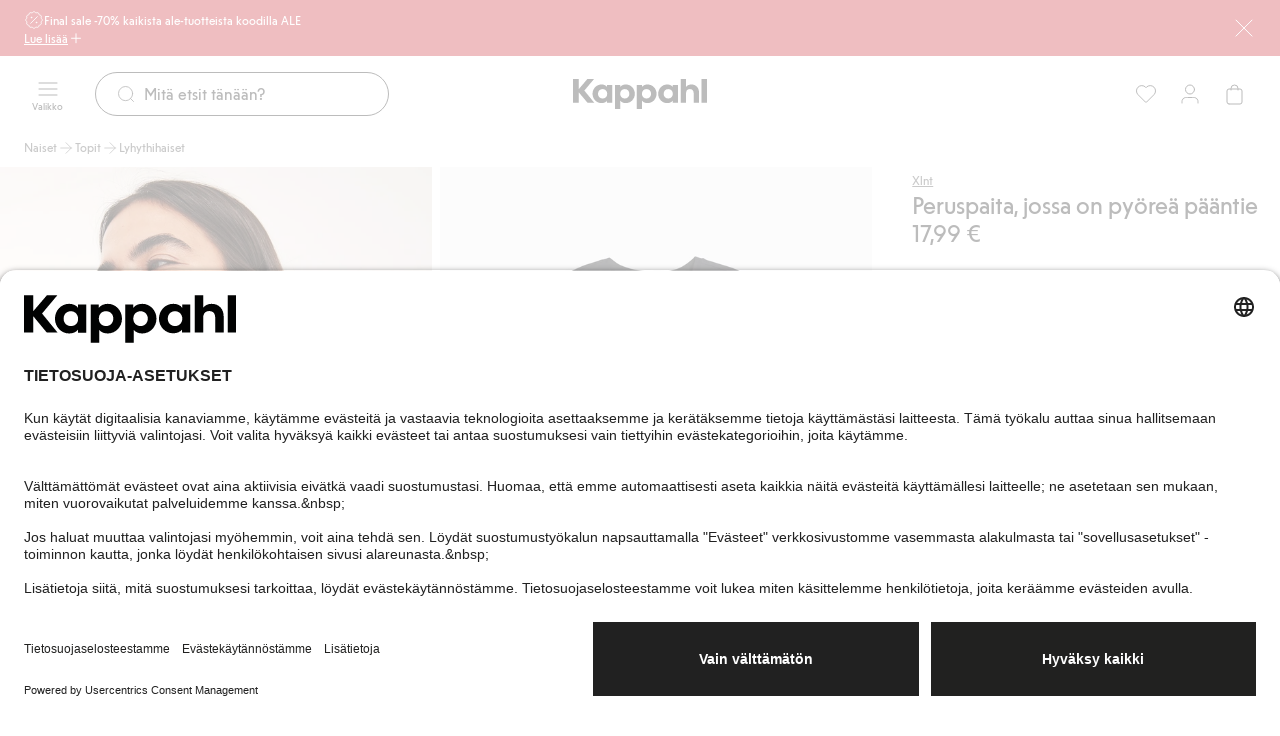

--- FILE ---
content_type: text/html; charset=utf-8
request_url: https://www.kappahl.com/fi-fi/naiset/topit/lyhythihaiset/330191
body_size: 49443
content:


<!DOCTYPE html>
<html lang="fi">
<head>
    <meta charset="utf-8" />
    <meta name="viewport" content="width=device-width, initial-scale=1.0">
<!-- Google Tag Manager -->
<script nonce='toR2Uv82W0aI0pIwRKMJ9w==' type="text/javascript">
        // create dataLayer
        window.dataLayer = window.dataLayer || [];
        function gtag() {
            dataLayer.push(arguments);
        }

        // set „denied" as default for both ad and analytics storage, as well as ad_user_data and ad_personalization,
        gtag("consent", "default", {
            ad_user_data: "denied",
            ad_personalization: "denied",
            ad_storage: "denied",
            analytics_storage: "denied",
            wait_for_update: 2000 // milliseconds to wait for update
        });
    </script>

<script nonce='toR2Uv82W0aI0pIwRKMJ9w=='>(function(w,d,s,l,i){w[l]=w[l]||[];w[l].push({'gtm.start':
new Date().getTime(),event:'gtm.js'});var f=d.getElementsByTagName(s)[0],
j=d.createElement(s),dl=l!='dataLayer'?'&l='+l:'';j.async=true;j.src=
'https://www.googletagmanager.com/gtm.js?id='+i+dl;f.parentNode.insertBefore(j,f);
})(window,document,'script','dataLayer','GTM-NK54CJVV');</script>
<!-- End Google Tag Manager -->        <script nonce="toR2Uv82W0aI0pIwRKMJ9w==" type="text/plain" data-usercentrics="Raygun">
            !function (a, b, c, d, e, f, g, h) {
            a.RaygunObject = e, a[e] = a[e] || function () {
                (a[e].o = a[e].o || []).push(arguments)
            }, f = b.createElement(c), g = b.getElementsByTagName(c)[0],
                f.async = 1, f.src = d, g.parentNode.insertBefore(f, g), h = a.onerror, a.onerror = function (b, c, d, f, g) {
                    h && h(b, c, d, f, g), g || (g = new Error(b)), a[e].q = a[e].q || [], a[e].q.push({
                        e: g
                    })
                }
            }(window, document, "script", "//cdn.raygun.io/raygun4js/raygun.min.js", "rg4js");
        </script>
        <script nonce="toR2Uv82W0aI0pIwRKMJ9w==" type="text/plain" data-usercentrics="Raygun">
            rg4js('apiKey', 'pbWMYexy2YhuFuzwVM7JQ');
            rg4js('enableCrashReporting', true);
            rg4js('setVersion', '15.11.2');
            rg4js('options', {
                ignore3rdPartyErrors: true,
                ignoreAjaxError: true,
                ignoreAjaxAbort: true
            });
        </script>

    <link rel="icon" href="/favicon.ico" sizes="any">
    <link rel="icon" href="/icon.svg" type="image/svg+xml">
    <link rel="apple-touch-icon" href="/apple-touch-icon.png">
    <link rel="manifest" href="/manifest">


<title>Peruspaita, jossa on pyöreä pääntie | Musta | Naiset | Kappahl</title><link rel="stylesheet" type="text/css" href="/assets/browser.bundle.384909e2897e78053fe7.css" />
<meta name="description" content="Xlnt-malliston mukava peruspaita, jossa on lyhyet hihat ja pyöreä pääntie. Pehmeää puuvillaa oleva paita, jossa on suora istuvuus. Täydellinen perusvaate vaatekaappiin." data-dynamic="1" />
<meta name="robots" content="index,follow" data-dynamic="1" />
<meta property="og:url" content="https://www.kappahl.com/fi-fi/naiset/basics/lyhythihaiset/330191" data-dynamic="1" />
<meta property="og:type" content="website" data-dynamic="1" />
<meta property="og:title" content="Peruspaita, jossa on pyöreä pääntie | Musta | Naiset | Kappahl" data-dynamic="1" />
<meta property="og:description" content="Xlnt-malliston mukava peruspaita, jossa on lyhyet hihat ja pyöreä pääntie. Pehmeää puuvillaa oleva paita, jossa on suora istuvuus. Täydellinen perusvaate vaatekaappiin." data-dynamic="1" />
<meta property="product:condition" content="new" data-dynamic="1" />
<meta property="product:retailer_item_id" content="330191" data-dynamic="1" />
<meta property="product:availability" content="in stock" data-dynamic="1" />
<meta property="product:price:amount" content="17.99" data-dynamic="1" />
<meta property="product:price:currency" content="EUR" data-dynamic="1" />
<meta property="og:image" content="https://www.kappahl.com/globalassets/productimages/330191_f_2.jpg?ref=C0D580CC54" data-dynamic="1" />

                <script nonce='toR2Uv82W0aI0pIwRKMJ9w=='>
                if (!('Promise' in window && Promise.prototype.finally)) {
                    document.write('<' + 'script src="/assets/polyfills.bundle.dc7647f570ec2a23eea5.js" onerror="window.rg4js&&window.rg4js(\'send\', new Error(\'Failed to load: /assets/polyfills.bundle.dc7647f570ec2a23eea5.js\'))"></' + 'script>');
                }
                </script>
                <script nonce='toR2Uv82W0aI0pIwRKMJ9w=='>
                window.scopeReady = new Promise(function (res, rej) { window.resolveScopeReady = res; window.rejectScopeReady = rej; });
                </script>
            <link rel="canonical" href="https://www.kappahl.com/fi-fi/naiset/basics/lyhythihaiset/330191" id="link-canonical" />
<script nonce='toR2Uv82W0aI0pIwRKMJ9w==' src="/assets/browser.bundle.0865ad7a692daff8f2e3.js" integrity="sha384-AOExm1MJcsIIHda55407Dnj7JumlrLV/GSNTKAw7dJdtUrVGoeeeiT3QhUbhvkva" crossorigin="anonymous" async></script>
<script nonce='toR2Uv82W0aI0pIwRKMJ9w==' src="/assets/vendor.bundle.9d05ca282ec936131576.js" integrity="sha384-5mEvUZCYoX/ZAgOVaxz6He7rxU8+jjNFrjshVUWXyEHIpWoMc41NtYkEysLe6nyo" crossorigin="anonymous" async></script>
<script nonce='toR2Uv82W0aI0pIwRKMJ9w==' src="/assets/nitro.bundle.907cd54f6ba42db56118.js" integrity="sha384-Gc4PQR8Ifgh+qq+Pts0mp5egxnHbJIk+SBOu8v0+H3kkuti+zJDbofHGdH/JpINn" crossorigin="anonymous" async></script>
<script nonce='toR2Uv82W0aI0pIwRKMJ9w==' src="/assets/glitz.bundle.ac900c8e4fe5b364a485.js" integrity="sha384-2TW0zZVL7KW3aeNnprdTG4fWCEIDiYteRpPiV+IiuZGGzBlhGbQw1BvQaoCjRpXk" crossorigin="anonymous" async></script>
<script nonce='toR2Uv82W0aI0pIwRKMJ9w==' src="/assets/6310.bundle.d0f1dd85301b5b59a4ad.js" integrity="sha384-fPUoivTtY5q1FwqJQ1xn5LU6IVsX4EynAsNkarpgNTXxVXFFe1y09r/nrzUuuCY0" crossorigin="anonymous" async></script>
<link rel="stylesheet" type="text/css" href="/assets/browser.bundle.384909e2897e78053fe7.css" integrity="sha384-4rbH4PXDyVZGskSTF8szdXULxNw0yuv4MFSWCXkLUbnjZyYap7sOZw1LBG639bTj" crossorigin="anonymous" />
<link rel="preload" href="/assets/KappahlType-Bold.6eba954930dce62d49b3.woff2" as="font" crossorigin="anonymous" />
<link rel="preload" href="/assets/KappahlType-Regular.aa44210367fb59acffa0.woff2" as="font" crossorigin="anonymous" />

        <link rel="alternate" href="https://www.kappahl.com/fi-fi/naiset/basics/lyhythihaiset/330191" hreflang="fi-FI" />
        <link rel="alternate" href="https://www.kappahl.com/nb-no/dame/baseplagg/kortermet/330191" hreflang="nb-NO" />
        <link rel="alternate" href="https://www.kappahl.com/pl-pl/kobieta/basic/topy-z-krotkim-rekawem/330191" hreflang="pl-PL" />
        <link rel="alternate" href="https://www.kappahl.com/sv-se/dam/basplagg/kortarmat/330191" hreflang="sv-SE" />
        <link rel="alternate" href="https://www.kappahl.com/sv-se/dam/basplagg/kortarmat/330191" hreflang="sv-DK" />
        <link rel="alternate" href="https://www.kappahl.com/sv-se/dam/basplagg/kortarmat/330191" hreflang="x-default" />

    <style data-glitz>@keyframes a{from{}to{}}.a{background-color:white}.b{flex-direction:column;-webkit-box-orient:vertical;-webkit-box-direction:normal}.c{display:-webkit-box;display:-moz-box;display:-ms-flexbox;display:-webkit-flex;display:flex}.d{min-height:100svh}.g{pointer-events:none}.h{opacity:0}.k{transform:translate(0, -100%)}.l{left:16px}.m{top:0}.n{color:#212121}.o{background-color:#FFFFFF}.p{position:absolute}.u{cursor:pointer}.v{text-align:inherit}.w{text-decoration:none}.x{-webkit-user-select:none;-moz-user-select:none;-ms-user-select:none;user-select:none}.y{padding-bottom:0}.z{padding-top:0}.a0{padding-right:0}.a1{padding-left:0}.a2{border-bottom-width:0}.a3{border-top-width:0}.a4{border-right-width:0}.a5{border-left-width:0}.a6{font-weight:inherit}.a7{font-variant:inherit}.a8{font-style:inherit}.a9{font-size:inherit}.aa{font-family:inherit}.ab{z-index:7}.ac{position:-webkit-sticky;position:sticky}.ae{color:#FFFFFF}.af{background-color:#CB2933}.ag{padding-left:24px}.ah{padding-right:24px}.ai{position:relative}.aj{padding-bottom:8px}.ak{padding-top:8px}.al{height:56px}.am{row-gap:4px}.an{justify-content:center;-webkit-box-pack:center}.ao{align-items:flex-start;-webkit-box-align:start}.ap{width:1280px}.aq{max-width:100%}.ar{margin-right:auto}.as{margin-left:auto}.at{background-image:-webkit-linear-gradient(270deg, #CB2933 13.36%, rgba(248, 238, 223, 0.00) 77.48%);background-image:-moz-linear-gradient(270deg, #CB2933 13.36%, rgba(248, 238, 223, 0.00) 77.48%);background-image:linear-gradient(270deg, #CB2933 13.36%, rgba(248, 238, 223, 0.00) 77.48%)}.au{right:24px}.av{width:75px}.aw{-webkit-column-gap:8px;column-gap:8px}.ax{flex-shrink:0}.ay{align-items:center;-webkit-box-align:center}.b0{gap:8px}.b1{display:-webkit-inline-box;display:-moz-inline-box;display:-ms-inline-flexbox;display:-webkit-inline-flex;display:inline-flex}.b8{text-decoration:inherit}.b9{color:inherit}.ba{font-weight:400}.bb{font-family:Kappahl Type,Arial}.bc{line-height:16px}.bd{font-size:12px}.be{font-size:20px}.bf{height:1em}.bg{width:1em}.bm{text-decoration:underline}.bn{transition-timing-function:ease-out}.bo{transition-duration:200ms}.bp{transition-property:color, background-color, border-color;-webkit-transition-property:color, background-color, border-color;-moz-transition-property:color, background-color, border-color}.bq{gap:4px}.bv{background-color:transparent}.bw{height:unset}.bx{-webkit-line-clamp:1}.by{-webkit-box-orient:vertical}.bz{display:inline-block}.c0{text-overflow:ellipsis}.c1{white-space:nowrap}.c2{overflow:hidden}.c3{stroke-width:1.5}.c4{font-size:16px}.c5{right:0}.c6{bottom:0}.c9{line-height:20px}.ca{display:contents}.cb{font-size:1.5em}.cc{padding-bottom:12px}.cd{top:56px}.ce{left:0}.cf{max-width:calc(100vw - 48px)}.cg{display:block}.ch{max-width:310px}.ci{font-size:14px}.cj{margin-bottom:0}.ck{margin-top:0}.cl{margin-right:0}.cm{margin-left:0}.cn{flex-wrap:wrap;-webkit-box-lines:multiple}.co{margin-bottom:12px}.cp{margin-top:12px}.ct{padding-right:12px}.cu{padding-left:12px}.cv{height:calc(16px + 16px)}.cw{transition-property:background-color, color, top;-webkit-transition-property:background-color, color, top;-moz-transition-property:background-color, color, top}.cx{height:75px}.cy{padding-top:12px}.cz{z-index:5}.d0{width:100%}.d1{text-align:center}.d2{border-bottom-style:solid}.d3{border-bottom-color:#D44333}.d4{border-bottom-width:1px}.d5{border-top-style:solid}.d6{border-top-color:#D44333}.d7{border-top-width:1px}.d8{border-right-style:solid}.d9{border-right-color:#D44333}.da{border-right-width:1px}.db{border-left-style:solid}.dc{border-left-color:#D44333}.dd{border-left-width:1px}.de{background-color:#D44333}.df{grid-template-columns:1fr 1fr 1fr;-ms-grid-columns:1fr 1fr 1fr}.dg{display:-ms-grid;display:grid}.dh{flex-direction:row;-webkit-box-orient:horizontal;-webkit-box-direction:normal}.di{z-index:10}.dj{margin-right:24px}.dm{min-width:calc(20px + 24px)}.dn{height:calc(20px + 24px)}.do{line-height:10px}.dp{font-size:10px}.dq{flex-grow:1;-webkit-box-flex:1}.dr{max-width:540px}.ds{transition-property:border-bottom-color, border-top-color, border-left-color, border-right-color, width, background-color, color;-webkit-transition-property:border-bottom-color, border-top-color, border-left-color, border-right-color, width, background-color, color;-moz-transition-property:border-bottom-color, border-top-color, border-left-color, border-right-color, width, background-color, color}.dt{flex-shrink:1}.du{border-bottom-color:#212121}.dv{border-top-color:#212121}.dw{border-right-color:#212121}.dx{border-left-color:#212121}.dy{cursor:-webkit-text;cursor:text}.dz{padding-left:20px}.e0{border-radius:32px}.e1{transition-property:color;-webkit-transition-property:color;-moz-transition-property:color}.e2{margin-right:8px}.e4{height:calc(20px + 24px - 2px)}.e9{justify-content:flex-end;-webkit-box-pack:end}.ec{background-color:#212121}.ed{transform:scale(0)}.ee{border-radius:100vw}.ef{right:calc(50% - 21px)}.eg{min-width:21px}.eh{height:21px}.ei{top:130px}.ej{transition-property:top;-webkit-transition-property:top;-moz-transition-property:top}.ek{transition-property:padding-top;-webkit-transition-property:padding-top;-moz-transition-property:padding-top}.el{min-height:36px}.ep{list-style:none}.es{color:#515151}.et{height:16px}.eu{-webkit-column-gap:4px;column-gap:4px}.ev{line-height:16}.ew{margin-top:4px}.ex{margin-bottom:24px}.ey{margin-bottom:16px}.ez{line-height:40px}.f0{font-size:32px}.f1{flex-wrap:nowrap;-webkit-box-lines:nowrap}.f2{row-gap:1px}.f3{-webkit-column-gap:16px;column-gap:16px}.f4{overflow-x:hidden}.f5{padding-bottom:1px}.f6{padding-top:1px}.f7{padding-right:1px}.f8{padding-left:1px}.f9{width:calc(18.181818181818183% - 16px + 1px)}.fa{background-color:#F2F2F2}.fb{object-fit:cover}.fc{aspect-ratio:170/252}.fd{padding-bottom:20px}.fe{padding-top:20px}.ff{width:70%}.fg{margin-bottom:2px}.fh{margin-top:2px}.fi{width:20%}.fj{justify-content:space-between;-webkit-box-pack:justify}.fk{width:calc(69.44444444444444% - (24px * 0.6944444444444444))}.fl{grid-template-columns:repeat(6, minmax(0, 1fr));-ms-grid-columns:repeat(6, minmax(0, 1fr))}.fm{grid-column-end:4}.fn{grid-column-start:1;-ms-grid-column:1}.fo{background-color:transparent;background-color:initial}.fp{cursor:-webkit-zoom-in;cursor:-moz-zoom-in;cursor:zoom-in}.fq{transition-timing-function:ease-in}.fr{transition-duration:300ms}.fs{transition-property:opacity;-webkit-transition-property:opacity;-moz-transition-property:opacity}.ft{grid-column-end:7}.fu{grid-column-start:4;-ms-grid-column:4}.fv{grid-column-end:3}.fw{bottom:8px}.fx{right:8px}.fy{z-index:1}.fz{padding-right:4px}.g0{padding-left:4px}.g1{min-width:16px}.g2{width:-webkit-min-content;width:-moz-min-content;width:min-content}.g3{gap:2px}.g4{grid-column-end:5}.g5{grid-column-start:3;-ms-grid-column:3}.g6{grid-column-start:5;-ms-grid-column:5}.g7{bottom:12px}.g8{left:12px}.g9{width:calc(30.555555555555557% - (24px * 0.3055555555555556))}.ga{padding-right:16px}.gb{padding-left:16px}.gg{min-height:24px}.gh{line-height:28px}.gi{font-size:24px}.gj{margin-bottom:20px}.gk{gap:6px}.gl{align-items:baseline;-webkit-box-align:baseline}.gm{align-self:center;-ms-grid-row-align:center}.gn{padding-bottom:4px}.go{padding-top:4px}.gp{min-height:28px}.gq{min-height:74px}.gr{justify-content:flex-start;-webkit-box-pack:start}.gs{max-width:62px}.gt{flex-basis:calc(20% - 8px)}.gu{border-bottom-color:transparent}.gv{border-bottom-width:2px}.gw{aspect-ratio:62/72}.gx{opacity:1}.gy{margin-top:16px}.gz{min-height:60px}.h0{min-width:62px}.h5{margin-bottom:8px}.h6{margin-top:8px}.hf{border-radius:100vh}.hg{stroke-width:1.2}.hh{transform:scale(1)}.hi{transition-property:opacity, transform;-webkit-transition-property:opacity, transform;-moz-transition-property:opacity, transform}.hj{fill:#FFFFFF}.hk{clip:rect(0 0 0 0)}.hl{-webkit-clip-path:inset(100%);clip-path:inset(100%)}.hm{margin-bottom:-1px}.hn{margin-top:-1px}.ho{margin-right:-1px}.hp{margin-left:-1px}.hq{height:1px}.hr{width:1px}.hs{min-height:44px}.ht{height:0}.hu{gap:12px}.hv{margin-top:24px}.hw{line-height:24px}.hx{white-space:pre-line}.hy{padding-right:8px}.hz{padding-left:8px}.i0{height:calc(16px + 8px)}.i1{will-change:height}.i2{transition-property:height;-webkit-transition-property:height;-moz-transition-property:height}.i3{background-color:inherit}.i4{display:flow-root}.i5{padding-right:20px}.i6{grid-template-columns:repeat(3, 1fr);-ms-grid-columns:repeat(3, 1fr)}.i7{-webkit-column-gap:12px;column-gap:12px}.i8{row-gap:8px}.ia{border-radius:24px}.ib{border-bottom-color:#F8EEDF}.ic{border-top-color:#F8EEDF}.id{border-right-color:#F8EEDF}.ie{border-left-color:#F8EEDF}.if{background-color:#F8EEDF}.ig{margin-top:48px}.ih{row-gap:24px}.ii{width:calc(25% - 8px + 1px)}.ij{padding-bottom:16px}.ik{padding-top:16px}.il{padding-bottom:40px}.im{padding-top:40px}.in{padding-right:40px}.io{padding-left:40px}.ip{width:calc(33.33333333333333% - (24px * 0.3333333333333333))}.iq{height:100%}.ir{line-height:32px}.is{max-width:150px}.it{height:40px}.iu{margin-right:32px}.iv{min-width:calc(16px + 16px)}.iw{font-size:1em}.ix{width:calc(66.66666666666666% - (24px * 0.6666666666666666))}.j5{width:300px}.j6{word-break:break-word}.j7{white-space:normal}.j8{padding-bottom:32px}.j9{padding-top:32px}.ja{row-gap:12px}.jb{-webkit-column-gap:24px;column-gap:24px}.jc{row-gap:32px}.jd{-webkit-column-gap:48px;column-gap:48px}.je{height:23px}.jf{z-index:8}.jg{transform:translateX(-50%)}.jh{left:50%}.ji{position:fixed}.e:focus{pointer-events:none}.f:focus{opacity:0}.i:focus{z-index:12}.j:focus{transform:translate(0, 0)}.q:focus{outline-offset:-2px}.r:focus{outline-color:#276EF1}.s:focus{outline-style:solid}.t:focus{outline-width:0}.b4:focus{text-decoration:inherit}.b5:focus{color:inherit}.bk:focus{text-decoration:underline}.gf:focus{color:#515151}.az:not(:last-child){margin-right:0}.j1:not(:last-child){flex-basis:0}.j2:not(:last-child){flex-shrink:1}.j3:not(:last-child){flex-grow:1;-webkit-box-flex:1}.j4:not(:last-child){margin-right:32px}.b2:active{text-decoration:inherit}.b3:active{color:inherit}.bj:active{text-decoration:underline}.ge:active{color:#515151}.b6:hover{text-decoration:inherit}.b7:hover{color:inherit}.bl:hover{text-decoration:underline}.er:hover{color:#515151}.e3::placeholder{color:#212121}.e5:-webkit-autofill{animation-iteration-count:20}.e6:-webkit-autofill{animation-timing-function:ease-out}.e7:-webkit-autofill{animation-duration:50ms}.e8:-webkit-autofill{animation-name:a}.em:empty:before{white-space:pre}.eo:empty:before{content:" "}.eq:visited{color:#515151}.iy:last-child{flex-basis:0}.iz:last-child{flex-shrink:1.2}.j0:last-child{flex-grow:1.2;-webkit-box-flex:1.2}</style><style data-glitz media="(hover: none)">.bh:hover{text-decoration:underline}.br:hover{background-color:transparent}.bs:hover{color:inherit}.cq:hover{background-color:#FFFFFF}.cr:hover{color:#212121}.gc:hover{color:#515151}.h7:hover{background-color:#212121}.h8:hover{color:#FFFFFF}.i9:hover{text-decoration:none}</style><style data-glitz media="(hover: hover)">.bi:hover{text-decoration:underline}.bt:hover{background-color:transparent}.bu:hover{color:inherit}.c7:hover{text-decoration:none}.c8:hover{background-color:#F2F2F2}.cs:hover{color:#212121}.gd:hover{color:#515151}.h1:hover{border-bottom-color:#F2F2F2}.h2:hover{border-top-color:#F2F2F2}.h3:hover{border-right-color:#F2F2F2}.h4:hover{border-left-color:#F2F2F2}.h9:hover{border-bottom-color:#757575}.ha:hover{border-top-color:#757575}.hb:hover{border-right-color:#757575}.hc:hover{border-left-color:#757575}.hd:hover{background-color:#757575}.he:hover{color:#FFFFFF}</style><style data-glitz media="(min-width: 1024px)">.dk{padding-right:8px}.dl{padding-left:8px}.ea{flex-shrink:0}.eb{flex-grow:1;-webkit-box-flex:1}</style>
</head>
<body class="kappahl-site">
<!-- Google Tag Manager (noscript) -->
<noscript><iframe src="https://www.googletagmanager.com/ns.html?id=GTM-NK54CJVV"
height="0" width="0" style="display:none;visibility:hidden"></iframe></noscript>
<!-- End Google Tag Manager (noscript) -->

    <div id="container"><div class="a b c d"><button type="button" class="e f g h i j k l m n o p q r s t u v w x y z a0 a1 a2 a3 a4 a5 a6 a7 a8 a9 aa">Siirry sisältöön</button><div class="ab ac m ae af ag ah"><div class="ai aj ak al am an ao b c ap aq ar as"><div class="al at g au av p"></div><div class="aw ax ay c"><a class="az ax b0 ay b1 b2 b3 b4 b5 b6 b7 b8 b9 ba bb bc bd q r s t" data-scope-link="true" href="/fi-fi/ale"><svg xmlns="http://www.w3.org/2000/svg" fill="none" viewBox="0 0 24 24" width="1em" height="1em" alt="" class="be bf bg b1"><path stroke="currentColor" stroke-linecap="round" stroke-linejoin="round" d="M9 9h.01M15 15h.01M16 8l-8 8m1.202 4.6a1.24 1.24 0 0 1 .92.247l1.203.924c.398.305.951.305 1.348 0l1.249-.959c.233-.179.527-.258.818-.219l1.562.206c.497.065.976-.212 1.168-.675l.601-1.453c.112-.272.328-.488.6-.6l1.453-.601c.464-.191.74-.671.675-1.168l-.198-1.505a1.24 1.24 0 0 1 .247-.92l.923-1.204a1.105 1.105 0 0 0 0-1.347l-.959-1.25a1.1 1.1 0 0 1-.219-.818l.206-1.562a1.11 1.11 0 0 0-.675-1.168l-1.453-.601a1.1 1.1 0 0 1-.6-.6l-.6-1.453a1.11 1.11 0 0 0-1.169-.675l-1.562.206a1.1 1.1 0 0 1-.817-.217l-1.25-.959a1.105 1.105 0 0 0-1.347 0l-1.249.959a1.12 1.12 0 0 1-.818.219L7.696 3.2a1.11 1.11 0 0 0-1.167.675l-.6 1.453a1.12 1.12 0 0 1-.6.6l-1.453.6c-.464.192-.74.671-.675 1.168l.206 1.562c.038.291-.041.585-.219.818l-.959 1.249a1.105 1.105 0 0 0 0 1.347l.959 1.25c.179.232.258.527.219.818L3.2 16.303c-.065.497.211.976.675 1.168l1.453.601c.272.112.488.328.6.6l.6 1.453c.192.464.672.74 1.169.675zM9.5 9a.5.5 0 1 1-1 0 .5.5 0 0 1 1 0m6 6a.5.5 0 1 1-1 0 .5.5 0 0 1 1 0"></path></svg><span>Final sale -70% kaikista ale-tuotteista koodilla ALE</span></a></div><button aria-expanded="false" aria-controls="ExpandableHeaderBannerBlock-200768" type="button" class="bh bi bj bk bl bm q r s t bn bo bp bq br bs bt bu bv b9 bw y z a0 a1 ba bb bc bd aq an ay b1 u v x a2 a3 a4 a5 a7 a8"><span class="bx by bz c0 c1 c2">Lue lisää</span><svg xmlns="http://www.w3.org/2000/svg" fill="none" viewBox="0 0 24 25" width="1em" height="1em" alt="" class="ax c3 c4 bf bg b1"><path stroke="currentColor" stroke-linecap="round" stroke-linejoin="round" d="M12 5.923v14m-7-7h14"></path></svg></button><button aria-label="Sulje" type="button" class="al af y z a0 a1 c5 c6 m p q r s t bn bo bp br bs c7 c8 bu b9 ba bb c9 c4 aq an ay b1 u v w x a2 a3 a4 a5 a7 a8"><span class="ca bx by c0 c1 c2"><svg xmlns="http://www.w3.org/2000/svg" fill="none" viewBox="0 0 24 24" width="1em" height="1em" alt="" class="cb bf bg b1"><path stroke="currentColor" stroke-linecap="round" stroke-linejoin="round" d="m20 4.077-16 16m0-16 16 16"></path></svg></span></button></div><div id="ExpandableHeaderBannerBlock-200768" aria-hidden="true" style="height:0;margin-top:0;margin-bottom:0;padding-top:0;padding-bottom:0;overflow:hidden" class="cc cd ae af c5 ce p"><div class="ap cf ar as cg"><div class="ch"><p class="ba bb c9 ci cj ck cl cm">Voimassa ostaessasi ale-tuotteita 10 €:lla tai enemmän myymälöissä ja verkossa 26.1. asti. Alennus lasketaan kassalla. Ei voi yhdistää muihin alennuksiin tai tarjouksiin.</p></div><div class="cn co cp b0 c"><a tabindex="-1" class="g q r s t bn bo bp bq cq cr c7 c8 cs o n aj ak ct cu cv ba bb bc ci aq an ay b1 w" data-scope-link="true" href="/fi-fi/ale/naiset"><span class="bx by bz c0 c1 c2">Naiset</span><svg xmlns="http://www.w3.org/2000/svg" fill="none" viewBox="0 0 24 24" width="1em" height="1em" alt="" class="ax c3 c4 bf bg b1"><path stroke="currentColor" stroke-linecap="round" stroke-linejoin="round" d="M5 12h14m0 0-7-7m7 7-7 7"></path></svg></a><a tabindex="-1" class="g q r s t bn bo bp bq cq cr c7 c8 cs o n aj ak ct cu cv ba bb bc ci aq an ay b1 w" data-scope-link="true" href="/fi-fi/ale/miehet"><span class="bx by bz c0 c1 c2">Miehet</span><svg xmlns="http://www.w3.org/2000/svg" fill="none" viewBox="0 0 24 24" width="1em" height="1em" alt="" class="ax c3 c4 bf bg b1"><path stroke="currentColor" stroke-linecap="round" stroke-linejoin="round" d="M5 12h14m0 0-7-7m7 7-7 7"></path></svg></a><a tabindex="-1" class="g q r s t bn bo bp bq cq cr c7 c8 cs o n aj ak ct cu cv ba bb bc ci aq an ay b1 w" data-scope-link="true" href="/fi-fi/ale/lapset"><span class="bx by bz c0 c1 c2">Lapset</span><svg xmlns="http://www.w3.org/2000/svg" fill="none" viewBox="0 0 24 24" width="1em" height="1em" alt="" class="ax c3 c4 bf bg b1"><path stroke="currentColor" stroke-linecap="round" stroke-linejoin="round" d="M5 12h14m0 0-7-7m7 7-7 7"></path></svg></a><a tabindex="-1" class="g q r s t bn bo bp bq cq cr c7 c8 cs o n aj ak ct cu cv ba bb bc ci aq an ay b1 w" data-scope-link="true" href="/fi-fi/ale/vauvat"><span class="bx by bz c0 c1 c2">Vauvat</span><svg xmlns="http://www.w3.org/2000/svg" fill="none" viewBox="0 0 24 24" width="1em" height="1em" alt="" class="ax c3 c4 bf bg b1"><path stroke="currentColor" stroke-linecap="round" stroke-linejoin="round" d="M5 12h14m0 0-7-7m7 7-7 7"></path></svg></a><a tabindex="-1" class="g q r s t bn bo bp bq cq cr c7 c8 cs o n aj ak ct cu cv ba bb bc ci aq an ay b1 w" data-scope-link="true" href="/fi-fi/ale/newbie"><span class="bx by bz c0 c1 c2">Newbie</span><svg xmlns="http://www.w3.org/2000/svg" fill="none" viewBox="0 0 24 24" width="1em" height="1em" alt="" class="ax c3 c4 bf bg b1"><path stroke="currentColor" stroke-linecap="round" stroke-linejoin="round" d="M5 12h14m0 0-7-7m7 7-7 7"></path></svg></a></div></div></div></div><header class="bn bo cw cd ac ay c cx cc cy cz n o"><div class="bn bo cw b9 bv d0"><noscript class="d1 d2 d3 d4 d5 d6 d7 d8 d9 da db dc dd ae de">Näyttää siltä, että selaimessasi ei ole 
JavaScriptiä, joka tarvitaan tämän sivuston käyttämiseen.</noscript><div class="df ay dg ap cf ar as"><nav aria-label="Päävalikko" class="cz dh ce ay c ai"><button aria-label="Valikko" type="button" class="di dj dk dl y z a0 a1 ai q r s t bn bo bp br bs c7 c8 bu bv b9 dm dn ba bb c9 c4 aq an ay b1 u v w x a2 a3 a4 a5 a7 a8"><span class="ca bx by c0 c1 c2"><span class="ay b c"><svg xmlns="http://www.w3.org/2000/svg" fill="none" viewBox="0 0 24 24" width="1em" height="1em" alt="" class="cb bf bg b1"><path stroke="currentColor" stroke-linecap="round" stroke-linejoin="round" d="M3 12h18M3 6h18M3 18h18"></path></svg><span class="do dp dq">Valikko</span></span></span></button><div class="dq ai"><div><form role="search" action="/fi-fi/etsi" class="bv ar as dr ai b0 ay c"><div class="bn bo ds dn dq dt d2 d4 du d5 d7 dv d8 da dw db dd dx dy dz o ay c e0"><svg xmlns="http://www.w3.org/2000/svg" fill="none" viewBox="0 0 24 24" width="1em" height="1em" alt="" class="b9 bn bo e1 ax e2 be bf bg b1"><path stroke="currentColor" stroke-linecap="round" stroke-linejoin="round" d="m21 21-3.5-3.5m2.5-6a8.5 8.5 0 1 1-17 0 8.5 8.5 0 0 1 17 0"></path></svg><input type="search" name="q" autoComplete="off" aria-label="Etsi" value="" placeholder="Mitä etsit tänään?" class="e3 e4 n a0 a1 bv cc cy ba bb c9 c4 dy t a2 a3 a4 a5 d0 q r s e5 e6 e7 e8 bn bo e1"/></div><button tabindex="-1" style="opacity:0" type="button" class="q r s t bn bo bp br bs c7 c8 bu bv b9 bw y z a0 a1 ba bb bc ci aq an ay b1 u v w x a2 a3 a4 a5 a7 a8"><span class="bx by bz c0 c1 c2">Peruuta</span></button></form></div></div></nav><div class="cz an ay c"><a aria-label="Siirry aloitussivulle" class="q r s t" data-scope-link="true" href="/fi-fi"><svg xmlns="http://www.w3.org/2000/svg" fill="none" viewBox="0 0 134 30" height="30" class="cg"><path fill="currentColor" fill-rule="evenodd" d="m5.86 10 8.548-10h6.628l-9.698 11.588 9.838 12.06h-6.768L5.86 13.413V23.65H0V0h5.86zM128.589 0h5.303v23.649h-5.303zM74.621 5.473c-2.337 0-4.43.81-5.651 2.533v-2.06h-5.163V30h5.302v-8.176c1.256 1.588 3.245 2.297 5.512 2.297 4.919 0 8.93-4.121 8.93-9.324s-3.976-9.324-8.93-9.324m19.501 0c2.337 0 4.43.81 5.651 2.534V5.946h5.164v17.703h-5.163v-2.027c-1.222 1.723-3.315 2.5-5.652 2.5-4.919 0-8.93-4.122-8.93-9.325s4.011-9.324 8.93-9.324m-46.956 9.324c0 2.77 1.919 4.73 4.605 4.73s4.605-1.96 4.605-4.73c0-2.736-1.919-4.73-4.605-4.73s-4.605 1.994-4.605 4.73m26.337 4.73c-2.686 0-4.605-1.96-4.605-4.73 0-2.736 1.92-4.73 4.605-4.73s4.605 1.994 4.605 4.73c0 2.77-1.919 4.73-4.605 4.73m21.735 0c-2.686 0-4.605-1.96-4.605-4.73 0-2.736 1.919-4.73 4.605-4.73s4.605 1.994 4.605 4.73c0 2.77-1.92 4.73-4.605 4.73m-65.654 0c-2.687 0-4.605-1.926-4.605-4.73 0-2.77 1.918-4.73 4.605-4.73 2.72 0 4.604 2.095 4.604 4.865 0 2.804-1.918 4.595-4.605 4.595m17.651-11.52c1.221-1.724 3.315-2.534 5.652-2.534 4.954 0 8.93 4.121 8.93 9.324s-4.011 9.324-8.93 9.324c-2.268 0-4.256-.71-5.512-2.297V30h-5.303V5.946h5.163zm-13.118 0c-1.22-1.723-3.314-2.534-5.651-2.534-4.919 0-8.93 4.122-8.93 9.324 0 5.203 4.011 9.325 8.93 9.325 2.337 0 4.43-.777 5.651-2.5v2.027h5.164V5.946h-5.164zm84.145-2.534c-2.721 0-4.465 1.318-5.233 2.568V0h-5.302v23.649h5.302v-9.257c0-2.5 1.082-4.324 3.838-4.324s3.837 1.824 3.837 4.324v9.257h5.303v-10c0-4.73-2.721-8.176-7.745-8.176" clip-rule="evenodd"></path></svg></a></div><nav aria-label="Käyttäjävalikko" class="c5 e9 cz c ai"><a aria-label="Suosikit" class="dk dl y z a0 a1 ai q r s t bn bo bp br bs c7 c8 bu bv b9 dm dn ba bb c9 c4 aq an ay b1 w" data-scope-link="true" href="/fi-fi/minun-tuotteeni/favorites"><span class="ca bx by c0 c1 c2"><svg xmlns="http://www.w3.org/2000/svg" fill="none" viewBox="0 0 24 25" width="1em" height="1em" alt="" class="ea eb cb bf bg b1"><path stroke="currentColor" d="M21.912 9.299a5.54 5.54 0 0 1-1.62 3.915l-7.823 7.83c-.26.259-.68.259-.939 0l-7.823-7.83a5.54 5.54 0 0 1 0-7.83 5.53 5.53 0 0 1 7.824 0l.468.469.469-.469a5.53 5.53 0 0 1 7.823 0 5.54 5.54 0 0 1 1.621 3.915Z" clip-rule="evenodd"></path></svg></span></a><a aria-label="Kirjaudu sisään / rekisteröidy" data-test-id="open-login-button" class="dk dl y z a0 a1 ai q r s t bn bo bp br bs c7 c8 bu bv b9 dm dn ba bb c9 c4 aq an ay b1 w" data-scope-link="true" href="/fi-fi/login"><span class="ca bx by c0 c1 c2"><svg xmlns="http://www.w3.org/2000/svg" fill="none" viewBox="0 0 24 24" width="1em" height="1em" alt="" class="ea eb cb bf bg b1"><path stroke="currentColor" stroke-linecap="round" stroke-linejoin="round" d="M20 21c0-1.396 0-2.093-.172-2.661a4 4 0 0 0-2.667-2.667c-.568-.172-1.265-.172-2.661-.172h-5c-1.396 0-2.093 0-2.661.172a4 4 0 0 0-2.667 2.667C4 18.907 4 19.604 4 21M16.5 7.5a4.5 4.5 0 1 1-9 0 4.5 4.5 0 0 1 9 0"></path></svg></span></a><button aria-expanded="false" aria-label="Avaa ostoskori. Ostoskori on tyhjä." data-test-id="minicart-button" type="button" class="dk dl y z a0 a1 ai q r s t bn bo bp br bs c7 c8 bu bv b9 dm dn ba bb c9 c4 aq an ay b1 u v w x a2 a3 a4 a5 a7 a8"><span class="bx by bz c0 c1 c2"><svg xmlns="http://www.w3.org/2000/svg" fill="none" viewBox="0 0 24 24" width="1em" height="1em" alt="" class="ea eb cb bf bg b1"><path stroke="currentColor" stroke-linecap="round" stroke-linejoin="round" d="M16 8V6.5a3.5 3.5 0 1 0-7 0V8M7 22h11a2 2 0 0 0 2-2V9a2 2 0 0 0-2-2H7a2 2 0 0 0-2 2v11a2 2 0 0 0 2 2"></path></svg><div class="bn bo cw ae ec ed ee d1 ci ef eg eh p">0</div></span></button></nav></div></div></header><div class="ei cz ac bn bo ej"></div><div class="dq c bn bo ek"><main class="d0 aq ar as cg"><div class="ap cf ar as cg"><ul class="bq c1 cn el em eo c ep y z a0 a1 cj ck cl cm"><li class="eq er es ay c cc ak ba bb bc bd"><a class="et eu c b2 b3 b4 b5 b6 b7 b8 b9 q r s t" data-scope-link="true" href="/fi-fi/naiset"><span>Naiset</span><svg xmlns="http://www.w3.org/2000/svg" fill="none" viewBox="0 0 24 24" width="1em" height="1em" alt="" class="ev cb bf bg b1"><path stroke="currentColor" stroke-linecap="round" stroke-linejoin="round" d="M5 12h14m0 0-7-7m7 7-7 7"></path></svg></a></li><li class="eq er es ay c cc ak ba bb bc bd"><a class="et eu c b2 b3 b4 b5 b6 b7 b8 b9 q r s t" data-scope-link="true" href="/fi-fi/naiset/topit"><span>Topit</span><svg xmlns="http://www.w3.org/2000/svg" fill="none" viewBox="0 0 24 24" width="1em" height="1em" alt="" class="ev cb bf bg b1"><path stroke="currentColor" stroke-linecap="round" stroke-linejoin="round" d="M5 12h14m0 0-7-7m7 7-7 7"></path></svg></a></li><li class="ay c cc ak es ba bb bc bd"><a class="et eu c b2 b3 b4 b5 b6 b7 b8 b9 q r s t" data-scope-link="true" href="/fi-fi/naiset/topit/lyhythihaiset"><span>Lyhythihaiset</span></a></li></ul></div><div class="d0 aq ar as cg"><div></div><div><div style="height:0;margin-top:0;margin-bottom:0;padding-top:0;padding-bottom:0;overflow:hidden" class="ew n o"><div class="ex ap aq ar as cg"><h2 class="cm ey ck bb ba ez f0">Muutkin ostivat</h2><div class="a1 f1 f2 f3 f4 c"><div class="f5 f6 f7 f8 f9 ax b c"><div class="d0 fa fb fc"></div><div class="fd fe d0 cx"><div class="ff fg fh et fa"></div><div class="fi fg fh et fa"></div></div></div><div class="f5 f6 f7 f8 f9 ax b c"><div class="d0 fa fb fc"></div><div class="fd fe d0 cx"><div class="ff fg fh et fa"></div><div class="fi fg fh et fa"></div></div></div><div class="f5 f6 f7 f8 f9 ax b c"><div class="d0 fa fb fc"></div><div class="fd fe d0 cx"><div class="ff fg fh et fa"></div><div class="fi fg fh et fa"></div></div></div><div class="f5 f6 f7 f8 f9 ax b c"><div class="d0 fa fb fc"></div><div class="fd fe d0 cx"><div class="ff fg fh et fa"></div><div class="fi fg fh et fa"></div></div></div><div class="f5 f6 f7 f8 f9 ax b c"><div class="d0 fa fb fc"></div><div class="fd fe d0 cx"><div class="ff fg fh et fa"></div><div class="fi fg fh et fa"></div></div></div><div class="f5 f6 f7 f8 f9 ax b c"><div class="d0 fa fb fc"></div><div class="fd fe d0 cx"><div class="ff fg fh et fa"></div><div class="fi fg fh et fa"></div></div></div></div></div></div><div class="fj ex ap aq ar as c"><div class="fk"><div class="ai d0 aq ar as cg"><div class="b0 fl dg"><div class="ai fm fn"><button aria-label="Näytä kuva 1 koko näytöllä" type="button" class="c2 d0 q r s t u fo v w b9 x y z a0 a1 a2 a3 a4 a5 a6 a7 a8 a9 aa"><picture class="ca"><source srcSet="https://static.kappahl.com/cdn-cgi/image/quality=80,width=200,format=auto/globalassets/productimages/330191_f_2.jpg?ref=C0D580CC54 300w, https://static.kappahl.com/cdn-cgi/image/quality=80,width=488,format=auto/globalassets/productimages/330191_f_2.jpg?ref=C0D580CC54 732w, https://static.kappahl.com/cdn-cgi/image/quality=80,width=832,format=auto/globalassets/productimages/330191_f_2.jpg?ref=C0D580CC54 1248w, https://static.kappahl.com/cdn-cgi/image/quality=80,width=1264,format=auto/globalassets/productimages/330191_f_2.jpg?ref=C0D580CC54 1896w, https://static.kappahl.com/cdn-cgi/image/quality=80,width=1696,format=auto/globalassets/productimages/330191_f_2.jpg?ref=C0D580CC54 2544w, https://static.kappahl.com/cdn-cgi/image/quality=80,width=2560,format=auto/globalassets/productimages/330191_f_2.jpg?ref=C0D580CC54 3840w" sizes="(max-width: 1280px) calc((100vw - 0px) * 0.3472222222222222 - 16px),
    432px" media="(min-device-pixel-ratio: 3), (-webkit-min-device-pixel-ratio: 3), (min-resolution: 288dpi)"/><source srcSet="https://static.kappahl.com/cdn-cgi/image/quality=80,width=200,format=auto/globalassets/productimages/330191_f_2.jpg?ref=C0D580CC54 200w, https://static.kappahl.com/cdn-cgi/image/quality=80,width=488,format=auto/globalassets/productimages/330191_f_2.jpg?ref=C0D580CC54 488w, https://static.kappahl.com/cdn-cgi/image/quality=80,width=832,format=auto/globalassets/productimages/330191_f_2.jpg?ref=C0D580CC54 832w, https://static.kappahl.com/cdn-cgi/image/quality=80,width=1264,format=auto/globalassets/productimages/330191_f_2.jpg?ref=C0D580CC54 1264w, https://static.kappahl.com/cdn-cgi/image/quality=80,width=1696,format=auto/globalassets/productimages/330191_f_2.jpg?ref=C0D580CC54 1696w, https://static.kappahl.com/cdn-cgi/image/quality=80,width=2560,format=auto/globalassets/productimages/330191_f_2.jpg?ref=C0D580CC54 2560w" sizes="(max-width: 1280px) calc((100vw - 0px) * 0.3472222222222222 - 16px),
    432px" media="(min-device-pixel-ratio: 2), (-webkit-min-device-pixel-ratio: 2), (min-resolution: 192dpi)"/><source srcSet="https://static.kappahl.com/cdn-cgi/image/quality=90,width=100,format=auto/globalassets/productimages/330191_f_2.jpg?ref=C0D580CC54 100w, https://static.kappahl.com/cdn-cgi/image/quality=90,width=244,format=auto/globalassets/productimages/330191_f_2.jpg?ref=C0D580CC54 244w, https://static.kappahl.com/cdn-cgi/image/quality=90,width=416,format=auto/globalassets/productimages/330191_f_2.jpg?ref=C0D580CC54 416w, https://static.kappahl.com/cdn-cgi/image/quality=90,width=632,format=auto/globalassets/productimages/330191_f_2.jpg?ref=C0D580CC54 632w, https://static.kappahl.com/cdn-cgi/image/quality=90,width=848,format=auto/globalassets/productimages/330191_f_2.jpg?ref=C0D580CC54 848w, https://static.kappahl.com/cdn-cgi/image/quality=90,width=1280,format=auto/globalassets/productimages/330191_f_2.jpg?ref=C0D580CC54 1280w, https://static.kappahl.com/cdn-cgi/image/quality=90,width=1920,format=auto/globalassets/productimages/330191_f_2.jpg?ref=C0D580CC54 1920w" sizes="(max-width: 1280px) calc((100vw - 0px) * 0.3472222222222222 - 16px),
    432px"/><img loading="lazy" src="https://static.kappahl.com/cdn-cgi/image/width=1280,format=auto/globalassets/productimages/330191_f_2.jpg?ref=C0D580CC54" width="1400" height="2100" alt="Lähikuva naisesta, jolla on musta puuvillainen peruspaita pyöreällä kaula-aukolla ja kultaiset uurretut vannekorvakorut." class="fp fb fc h fq fr fs d0 bw aq"/></picture></button></div><div class="ai ft fu"><button aria-label="Näytä kuva 2 koko näytöllä" type="button" class="c2 d0 q r s t u fo v w b9 x y z a0 a1 a2 a3 a4 a5 a6 a7 a8 a9 aa"><picture class="ca"><source srcSet="https://static.kappahl.com/cdn-cgi/image/quality=80,width=200,format=auto/globalassets/productimages/330191_l.jpg?ref=A5F48F461A 300w, https://static.kappahl.com/cdn-cgi/image/quality=80,width=488,format=auto/globalassets/productimages/330191_l.jpg?ref=A5F48F461A 732w, https://static.kappahl.com/cdn-cgi/image/quality=80,width=832,format=auto/globalassets/productimages/330191_l.jpg?ref=A5F48F461A 1248w, https://static.kappahl.com/cdn-cgi/image/quality=80,width=1264,format=auto/globalassets/productimages/330191_l.jpg?ref=A5F48F461A 1896w, https://static.kappahl.com/cdn-cgi/image/quality=80,width=1696,format=auto/globalassets/productimages/330191_l.jpg?ref=A5F48F461A 2544w, https://static.kappahl.com/cdn-cgi/image/quality=80,width=2560,format=auto/globalassets/productimages/330191_l.jpg?ref=A5F48F461A 3840w" sizes="(max-width: 1280px) calc((100vw - 0px) * 0.3472222222222222 - 16px),
    432px" media="(min-device-pixel-ratio: 3), (-webkit-min-device-pixel-ratio: 3), (min-resolution: 288dpi)"/><source srcSet="https://static.kappahl.com/cdn-cgi/image/quality=80,width=200,format=auto/globalassets/productimages/330191_l.jpg?ref=A5F48F461A 200w, https://static.kappahl.com/cdn-cgi/image/quality=80,width=488,format=auto/globalassets/productimages/330191_l.jpg?ref=A5F48F461A 488w, https://static.kappahl.com/cdn-cgi/image/quality=80,width=832,format=auto/globalassets/productimages/330191_l.jpg?ref=A5F48F461A 832w, https://static.kappahl.com/cdn-cgi/image/quality=80,width=1264,format=auto/globalassets/productimages/330191_l.jpg?ref=A5F48F461A 1264w, https://static.kappahl.com/cdn-cgi/image/quality=80,width=1696,format=auto/globalassets/productimages/330191_l.jpg?ref=A5F48F461A 1696w, https://static.kappahl.com/cdn-cgi/image/quality=80,width=2560,format=auto/globalassets/productimages/330191_l.jpg?ref=A5F48F461A 2560w" sizes="(max-width: 1280px) calc((100vw - 0px) * 0.3472222222222222 - 16px),
    432px" media="(min-device-pixel-ratio: 2), (-webkit-min-device-pixel-ratio: 2), (min-resolution: 192dpi)"/><source srcSet="https://static.kappahl.com/cdn-cgi/image/quality=90,width=100,format=auto/globalassets/productimages/330191_l.jpg?ref=A5F48F461A 100w, https://static.kappahl.com/cdn-cgi/image/quality=90,width=244,format=auto/globalassets/productimages/330191_l.jpg?ref=A5F48F461A 244w, https://static.kappahl.com/cdn-cgi/image/quality=90,width=416,format=auto/globalassets/productimages/330191_l.jpg?ref=A5F48F461A 416w, https://static.kappahl.com/cdn-cgi/image/quality=90,width=632,format=auto/globalassets/productimages/330191_l.jpg?ref=A5F48F461A 632w, https://static.kappahl.com/cdn-cgi/image/quality=90,width=848,format=auto/globalassets/productimages/330191_l.jpg?ref=A5F48F461A 848w, https://static.kappahl.com/cdn-cgi/image/quality=90,width=1280,format=auto/globalassets/productimages/330191_l.jpg?ref=A5F48F461A 1280w, https://static.kappahl.com/cdn-cgi/image/quality=90,width=1920,format=auto/globalassets/productimages/330191_l.jpg?ref=A5F48F461A 1920w" sizes="(max-width: 1280px) calc((100vw - 0px) * 0.3472222222222222 - 16px),
    432px"/><img loading="lazy" src="https://static.kappahl.com/cdn-cgi/image/width=1280,format=auto/globalassets/productimages/330191_l.jpg?ref=A5F48F461A" width="1800" height="2100" alt="Edestäpäin, musta, rento, pyöreäkauluksinen puuvillatoppi." class="fp fb fc h fq fr fs d0 bw aq"/></picture></button></div><div class="ai fv fn"><button aria-label="Näytä kuva 3 koko näytöllä" type="button" class="c2 d0 q r s t u fo v w b9 x y z a0 a1 a2 a3 a4 a5 a6 a7 a8 a9 aa"><picture class="ca"><source srcSet="https://static.kappahl.com/cdn-cgi/image/quality=80,width=200,format=auto/globalassets/productimages/330191_d_1.jpg?ref=99E66359F9 300w, https://static.kappahl.com/cdn-cgi/image/quality=80,width=488,format=auto/globalassets/productimages/330191_d_1.jpg?ref=99E66359F9 732w, https://static.kappahl.com/cdn-cgi/image/quality=80,width=832,format=auto/globalassets/productimages/330191_d_1.jpg?ref=99E66359F9 1248w, https://static.kappahl.com/cdn-cgi/image/quality=80,width=1264,format=auto/globalassets/productimages/330191_d_1.jpg?ref=99E66359F9 1896w, https://static.kappahl.com/cdn-cgi/image/quality=80,width=1696,format=auto/globalassets/productimages/330191_d_1.jpg?ref=99E66359F9 2544w, https://static.kappahl.com/cdn-cgi/image/quality=80,width=2560,format=auto/globalassets/productimages/330191_d_1.jpg?ref=99E66359F9 3840w" sizes="(max-width: 1280px) calc((100vw - 0px) * 0.23148148148148148 - 13.333333333333334px),
    285px" media="(min-device-pixel-ratio: 3), (-webkit-min-device-pixel-ratio: 3), (min-resolution: 288dpi)"/><source srcSet="https://static.kappahl.com/cdn-cgi/image/quality=80,width=200,format=auto/globalassets/productimages/330191_d_1.jpg?ref=99E66359F9 200w, https://static.kappahl.com/cdn-cgi/image/quality=80,width=488,format=auto/globalassets/productimages/330191_d_1.jpg?ref=99E66359F9 488w, https://static.kappahl.com/cdn-cgi/image/quality=80,width=832,format=auto/globalassets/productimages/330191_d_1.jpg?ref=99E66359F9 832w, https://static.kappahl.com/cdn-cgi/image/quality=80,width=1264,format=auto/globalassets/productimages/330191_d_1.jpg?ref=99E66359F9 1264w, https://static.kappahl.com/cdn-cgi/image/quality=80,width=1696,format=auto/globalassets/productimages/330191_d_1.jpg?ref=99E66359F9 1696w, https://static.kappahl.com/cdn-cgi/image/quality=80,width=2560,format=auto/globalassets/productimages/330191_d_1.jpg?ref=99E66359F9 2560w" sizes="(max-width: 1280px) calc((100vw - 0px) * 0.23148148148148148 - 13.333333333333334px),
    285px" media="(min-device-pixel-ratio: 2), (-webkit-min-device-pixel-ratio: 2), (min-resolution: 192dpi)"/><source srcSet="https://static.kappahl.com/cdn-cgi/image/quality=90,width=100,format=auto/globalassets/productimages/330191_d_1.jpg?ref=99E66359F9 100w, https://static.kappahl.com/cdn-cgi/image/quality=90,width=244,format=auto/globalassets/productimages/330191_d_1.jpg?ref=99E66359F9 244w, https://static.kappahl.com/cdn-cgi/image/quality=90,width=416,format=auto/globalassets/productimages/330191_d_1.jpg?ref=99E66359F9 416w, https://static.kappahl.com/cdn-cgi/image/quality=90,width=632,format=auto/globalassets/productimages/330191_d_1.jpg?ref=99E66359F9 632w, https://static.kappahl.com/cdn-cgi/image/quality=90,width=848,format=auto/globalassets/productimages/330191_d_1.jpg?ref=99E66359F9 848w, https://static.kappahl.com/cdn-cgi/image/quality=90,width=1280,format=auto/globalassets/productimages/330191_d_1.jpg?ref=99E66359F9 1280w, https://static.kappahl.com/cdn-cgi/image/quality=90,width=1920,format=auto/globalassets/productimages/330191_d_1.jpg?ref=99E66359F9 1920w" sizes="(max-width: 1280px) calc((100vw - 0px) * 0.23148148148148148 - 13.333333333333334px),
    285px"/><img loading="lazy" src="https://static.kappahl.com/cdn-cgi/image/width=1280,format=auto/globalassets/productimages/330191_d_1.jpg?ref=99E66359F9" width="1400" height="2100" alt="Edestäpäin: nainen yllään musta lyhythihainen puuvillatoppi, vaaleat housut ja kultaiset korvarenkaat." class="fp fb fc h fq fr fs d0 bw aq"/></picture></button><div class="fw fx fy p fz g0 aq g1 y z bx by bz c0 c1 c2 ba bb bc bd n o g2 g3 an ay"><div>174cm / Storlek: XL</div></div></div><div class="ai g4 g5"><button aria-label="Näytä kuva 4 koko näytöllä" type="button" class="c2 d0 q r s t u fo v w b9 x y z a0 a1 a2 a3 a4 a5 a6 a7 a8 a9 aa"><picture class="ca"><source srcSet="https://static.kappahl.com/cdn-cgi/image/quality=80,width=200,format=auto/globalassets/productimages/330191_e.jpg?ref=237F4C4B44 300w, https://static.kappahl.com/cdn-cgi/image/quality=80,width=488,format=auto/globalassets/productimages/330191_e.jpg?ref=237F4C4B44 732w, https://static.kappahl.com/cdn-cgi/image/quality=80,width=832,format=auto/globalassets/productimages/330191_e.jpg?ref=237F4C4B44 1248w, https://static.kappahl.com/cdn-cgi/image/quality=80,width=1264,format=auto/globalassets/productimages/330191_e.jpg?ref=237F4C4B44 1896w, https://static.kappahl.com/cdn-cgi/image/quality=80,width=1696,format=auto/globalassets/productimages/330191_e.jpg?ref=237F4C4B44 2544w, https://static.kappahl.com/cdn-cgi/image/quality=80,width=2560,format=auto/globalassets/productimages/330191_e.jpg?ref=237F4C4B44 3840w" sizes="(max-width: 1280px) calc((100vw - 0px) * 0.23148148148148148 - 13.333333333333334px),
    285px" media="(min-device-pixel-ratio: 3), (-webkit-min-device-pixel-ratio: 3), (min-resolution: 288dpi)"/><source srcSet="https://static.kappahl.com/cdn-cgi/image/quality=80,width=200,format=auto/globalassets/productimages/330191_e.jpg?ref=237F4C4B44 200w, https://static.kappahl.com/cdn-cgi/image/quality=80,width=488,format=auto/globalassets/productimages/330191_e.jpg?ref=237F4C4B44 488w, https://static.kappahl.com/cdn-cgi/image/quality=80,width=832,format=auto/globalassets/productimages/330191_e.jpg?ref=237F4C4B44 832w, https://static.kappahl.com/cdn-cgi/image/quality=80,width=1264,format=auto/globalassets/productimages/330191_e.jpg?ref=237F4C4B44 1264w, https://static.kappahl.com/cdn-cgi/image/quality=80,width=1696,format=auto/globalassets/productimages/330191_e.jpg?ref=237F4C4B44 1696w, https://static.kappahl.com/cdn-cgi/image/quality=80,width=2560,format=auto/globalassets/productimages/330191_e.jpg?ref=237F4C4B44 2560w" sizes="(max-width: 1280px) calc((100vw - 0px) * 0.23148148148148148 - 13.333333333333334px),
    285px" media="(min-device-pixel-ratio: 2), (-webkit-min-device-pixel-ratio: 2), (min-resolution: 192dpi)"/><source srcSet="https://static.kappahl.com/cdn-cgi/image/quality=90,width=100,format=auto/globalassets/productimages/330191_e.jpg?ref=237F4C4B44 100w, https://static.kappahl.com/cdn-cgi/image/quality=90,width=244,format=auto/globalassets/productimages/330191_e.jpg?ref=237F4C4B44 244w, https://static.kappahl.com/cdn-cgi/image/quality=90,width=416,format=auto/globalassets/productimages/330191_e.jpg?ref=237F4C4B44 416w, https://static.kappahl.com/cdn-cgi/image/quality=90,width=632,format=auto/globalassets/productimages/330191_e.jpg?ref=237F4C4B44 632w, https://static.kappahl.com/cdn-cgi/image/quality=90,width=848,format=auto/globalassets/productimages/330191_e.jpg?ref=237F4C4B44 848w, https://static.kappahl.com/cdn-cgi/image/quality=90,width=1280,format=auto/globalassets/productimages/330191_e.jpg?ref=237F4C4B44 1280w, https://static.kappahl.com/cdn-cgi/image/quality=90,width=1920,format=auto/globalassets/productimages/330191_e.jpg?ref=237F4C4B44 1920w" sizes="(max-width: 1280px) calc((100vw - 0px) * 0.23148148148148148 - 13.333333333333334px),
    285px"/><img loading="lazy" src="https://static.kappahl.com/cdn-cgi/image/width=1280,format=auto/globalassets/productimages/330191_e.jpg?ref=237F4C4B44" width="1800" height="2100" alt="Lähikuva mustasta puuvillatopista, jossa on pyöreä pääntie, näyttäen kankaan tekstuurin." class="fp fb fc h fq fr fs d0 bw aq"/></picture></button></div><div class="ai ft g6"><button aria-label="Näytä kuva 5 koko näytöllä" type="button" class="c2 d0 q r s t u fo v w b9 x y z a0 a1 a2 a3 a4 a5 a6 a7 a8 a9 aa"><picture class="ca"><source srcSet="https://static.kappahl.com/cdn-cgi/image/quality=80,width=200,format=auto/globalassets/productimages/330191_b_1.jpg?ref=B50415C4A5 300w, https://static.kappahl.com/cdn-cgi/image/quality=80,width=488,format=auto/globalassets/productimages/330191_b_1.jpg?ref=B50415C4A5 732w, https://static.kappahl.com/cdn-cgi/image/quality=80,width=832,format=auto/globalassets/productimages/330191_b_1.jpg?ref=B50415C4A5 1248w, https://static.kappahl.com/cdn-cgi/image/quality=80,width=1264,format=auto/globalassets/productimages/330191_b_1.jpg?ref=B50415C4A5 1896w, https://static.kappahl.com/cdn-cgi/image/quality=80,width=1696,format=auto/globalassets/productimages/330191_b_1.jpg?ref=B50415C4A5 2544w, https://static.kappahl.com/cdn-cgi/image/quality=80,width=2560,format=auto/globalassets/productimages/330191_b_1.jpg?ref=B50415C4A5 3840w" sizes="(max-width: 1280px) calc((100vw - 0px) * 0.23148148148148148 - 13.333333333333334px),
    285px" media="(min-device-pixel-ratio: 3), (-webkit-min-device-pixel-ratio: 3), (min-resolution: 288dpi)"/><source srcSet="https://static.kappahl.com/cdn-cgi/image/quality=80,width=200,format=auto/globalassets/productimages/330191_b_1.jpg?ref=B50415C4A5 200w, https://static.kappahl.com/cdn-cgi/image/quality=80,width=488,format=auto/globalassets/productimages/330191_b_1.jpg?ref=B50415C4A5 488w, https://static.kappahl.com/cdn-cgi/image/quality=80,width=832,format=auto/globalassets/productimages/330191_b_1.jpg?ref=B50415C4A5 832w, https://static.kappahl.com/cdn-cgi/image/quality=80,width=1264,format=auto/globalassets/productimages/330191_b_1.jpg?ref=B50415C4A5 1264w, https://static.kappahl.com/cdn-cgi/image/quality=80,width=1696,format=auto/globalassets/productimages/330191_b_1.jpg?ref=B50415C4A5 1696w, https://static.kappahl.com/cdn-cgi/image/quality=80,width=2560,format=auto/globalassets/productimages/330191_b_1.jpg?ref=B50415C4A5 2560w" sizes="(max-width: 1280px) calc((100vw - 0px) * 0.23148148148148148 - 13.333333333333334px),
    285px" media="(min-device-pixel-ratio: 2), (-webkit-min-device-pixel-ratio: 2), (min-resolution: 192dpi)"/><source srcSet="https://static.kappahl.com/cdn-cgi/image/quality=90,width=100,format=auto/globalassets/productimages/330191_b_1.jpg?ref=B50415C4A5 100w, https://static.kappahl.com/cdn-cgi/image/quality=90,width=244,format=auto/globalassets/productimages/330191_b_1.jpg?ref=B50415C4A5 244w, https://static.kappahl.com/cdn-cgi/image/quality=90,width=416,format=auto/globalassets/productimages/330191_b_1.jpg?ref=B50415C4A5 416w, https://static.kappahl.com/cdn-cgi/image/quality=90,width=632,format=auto/globalassets/productimages/330191_b_1.jpg?ref=B50415C4A5 632w, https://static.kappahl.com/cdn-cgi/image/quality=90,width=848,format=auto/globalassets/productimages/330191_b_1.jpg?ref=B50415C4A5 848w, https://static.kappahl.com/cdn-cgi/image/quality=90,width=1280,format=auto/globalassets/productimages/330191_b_1.jpg?ref=B50415C4A5 1280w, https://static.kappahl.com/cdn-cgi/image/quality=90,width=1920,format=auto/globalassets/productimages/330191_b_1.jpg?ref=B50415C4A5 1920w" sizes="(max-width: 1280px) calc((100vw - 0px) * 0.23148148148148148 - 13.333333333333334px),
    285px"/><img loading="lazy" src="https://static.kappahl.com/cdn-cgi/image/width=1280,format=auto/globalassets/productimages/330191_b_1.jpg?ref=B50415C4A5" width="1400" height="2100" alt="Sivukuva naisesta mustassa puuvillatopissa ja vaaleissa housuissa, kultaisilla rengaskorvakoruilla." class="fp fb fc h fq fr fs d0 bw aq"/></picture></button><div class="fw fx fy p fz g0 aq g1 y z bx by bz c0 c1 c2 ba bb bc bd n o g2 g3 an ay"><div>174cm / Storlek: XL</div></div></div><div class="ai fm fn"><button aria-label="Näytä kuva 6 koko näytöllä" type="button" class="c2 d0 q r s t u fo v w b9 x y z a0 a1 a2 a3 a4 a5 a6 a7 a8 a9 aa"><picture class="ca"><img loading="lazy" src="https://eu.cevoidcontent.com/images/hCIwxS3hmlH0RMNNx7aOf/media.jpeg" alt="Peruspaita, jossa on pyöreä pääntie - Musta - 6" class="fp fb fc h fq fr fs d0 bw aq"/></picture></button><a target="_blank" rel="nofollow" class="g7 g8 p fy q r s t" href="https://www.instagram.com/p/DRJn7eQCHNs/"><div class="fz g0 aq g1 y z bx by bz c0 c1 c2 ba bb bc bd n o g2 g3 an ay"><div>@lifeatkappahl.novalund</div></div></a></div></div></div></div><div class="g9"><section class="ga gb d0 aq ar as cg"><div class="ay fj c"><div><a class="ba bb bc bd bh gc bi gd bj ge bk gf bl er bm es q r s t" data-scope-link="true" href="/fi-fi/brandit/xlnt">Xlnt</a></div><div class="gg cg ai"><div id="lipscore-rating" data-ls-product-name="Peruspaita, jossa on pyöreä pääntie" data-ls-brand="Xlnt" data-ls-product-id="516281" data-ls-product-url="https://www.kappahl.com/fi-fi/naiset/basics/lyhythihaiset/330191" data-ls-description="Xlnt-malliston mukava peruspaita, jossa on lyhyet hihat ja pyöreä pääntie. Pehmeää puuvillaa oleva paita, jossa on suora istuvuus. Täydellinen perusvaate vaatekaappiin." data-ls-price="17.99" data-ls-price-currency="EUR" data-ls-category="Lyhythihaiset" data-ls-gtin="516281"></div></div></div><h1 class="cj ck ba bb gh gi">Peruspaita, jossa on pyöreä pääntie</h1><div class="gj b c"><div class="am b0 cn ay c"><span class="gk cn c gl dh"><span class="c1 b9 ba bb gh gi c2 ai"><span aria-hidden="true">17,99 €</span><span class="c6 c5 ce m p h">Hinta 17,99 €</span></span><div class="gm c"></div></span></div></div><div class="gn go b0 c gp em eo ba bb bc ci"><span>Väri:</span><span>Musta / yksivärinen</span></div><div class="gq ai em eo"><div class="f4 cn b0 gr c"><button aria-label="Peruspaita, jossa on pyöreä pääntie valkoinen yksivärinen" type="button" class="gs gt gu d2 gv ai q r s t u fo v w b9 x y z a0 a1 a3 a4 a5 a6 a7 a8 a9 aa"><picture class="ca"><source srcSet="https://static.kappahl.com/cdn-cgi/image/quality=80,width=200,format=auto/globalassets/productimages/330183_l.jpg?ref=EE20DC79A0 300w, https://static.kappahl.com/cdn-cgi/image/quality=80,width=488,format=auto/globalassets/productimages/330183_l.jpg?ref=EE20DC79A0 732w, https://static.kappahl.com/cdn-cgi/image/quality=80,width=832,format=auto/globalassets/productimages/330183_l.jpg?ref=EE20DC79A0 1248w, https://static.kappahl.com/cdn-cgi/image/quality=80,width=1264,format=auto/globalassets/productimages/330183_l.jpg?ref=EE20DC79A0 1896w, https://static.kappahl.com/cdn-cgi/image/quality=80,width=1696,format=auto/globalassets/productimages/330183_l.jpg?ref=EE20DC79A0 2544w, https://static.kappahl.com/cdn-cgi/image/quality=80,width=2560,format=auto/globalassets/productimages/330183_l.jpg?ref=EE20DC79A0 3840w" sizes="62px" media="(min-device-pixel-ratio: 3), (-webkit-min-device-pixel-ratio: 3), (min-resolution: 288dpi)"/><source srcSet="https://static.kappahl.com/cdn-cgi/image/quality=80,width=200,format=auto/globalassets/productimages/330183_l.jpg?ref=EE20DC79A0 200w, https://static.kappahl.com/cdn-cgi/image/quality=80,width=488,format=auto/globalassets/productimages/330183_l.jpg?ref=EE20DC79A0 488w, https://static.kappahl.com/cdn-cgi/image/quality=80,width=832,format=auto/globalassets/productimages/330183_l.jpg?ref=EE20DC79A0 832w, https://static.kappahl.com/cdn-cgi/image/quality=80,width=1264,format=auto/globalassets/productimages/330183_l.jpg?ref=EE20DC79A0 1264w, https://static.kappahl.com/cdn-cgi/image/quality=80,width=1696,format=auto/globalassets/productimages/330183_l.jpg?ref=EE20DC79A0 1696w, https://static.kappahl.com/cdn-cgi/image/quality=80,width=2560,format=auto/globalassets/productimages/330183_l.jpg?ref=EE20DC79A0 2560w" sizes="62px" media="(min-device-pixel-ratio: 2), (-webkit-min-device-pixel-ratio: 2), (min-resolution: 192dpi)"/><source srcSet="https://static.kappahl.com/cdn-cgi/image/quality=90,width=100,format=auto/globalassets/productimages/330183_l.jpg?ref=EE20DC79A0 100w, https://static.kappahl.com/cdn-cgi/image/quality=90,width=244,format=auto/globalassets/productimages/330183_l.jpg?ref=EE20DC79A0 244w, https://static.kappahl.com/cdn-cgi/image/quality=90,width=416,format=auto/globalassets/productimages/330183_l.jpg?ref=EE20DC79A0 416w, https://static.kappahl.com/cdn-cgi/image/quality=90,width=632,format=auto/globalassets/productimages/330183_l.jpg?ref=EE20DC79A0 632w, https://static.kappahl.com/cdn-cgi/image/quality=90,width=848,format=auto/globalassets/productimages/330183_l.jpg?ref=EE20DC79A0 848w, https://static.kappahl.com/cdn-cgi/image/quality=90,width=1280,format=auto/globalassets/productimages/330183_l.jpg?ref=EE20DC79A0 1280w, https://static.kappahl.com/cdn-cgi/image/quality=90,width=1920,format=auto/globalassets/productimages/330183_l.jpg?ref=EE20DC79A0 1920w" sizes="62px"/><img loading="eager" src="https://static.kappahl.com/cdn-cgi/image/width=1280,format=auto/globalassets/productimages/330183_l.jpg?ref=EE20DC79A0" width="1800" height="2100" alt="" class="gw fb gx fq fr fs d0 bw aq"/></picture></button><button aria-label="Peruspaita, jossa on pyöreä pääntie musta yksivärinen. Valittu" type="button" class="gs gt du d2 gv ai q r s t u fo v w b9 x y z a0 a1 a3 a4 a5 a6 a7 a8 a9 aa"><picture class="ca"><source srcSet="https://static.kappahl.com/cdn-cgi/image/quality=80,width=200,format=auto/globalassets/productimages/330191_l.jpg?ref=A5F48F461A 300w, https://static.kappahl.com/cdn-cgi/image/quality=80,width=488,format=auto/globalassets/productimages/330191_l.jpg?ref=A5F48F461A 732w, https://static.kappahl.com/cdn-cgi/image/quality=80,width=832,format=auto/globalassets/productimages/330191_l.jpg?ref=A5F48F461A 1248w, https://static.kappahl.com/cdn-cgi/image/quality=80,width=1264,format=auto/globalassets/productimages/330191_l.jpg?ref=A5F48F461A 1896w, https://static.kappahl.com/cdn-cgi/image/quality=80,width=1696,format=auto/globalassets/productimages/330191_l.jpg?ref=A5F48F461A 2544w, https://static.kappahl.com/cdn-cgi/image/quality=80,width=2560,format=auto/globalassets/productimages/330191_l.jpg?ref=A5F48F461A 3840w" sizes="62px" media="(min-device-pixel-ratio: 3), (-webkit-min-device-pixel-ratio: 3), (min-resolution: 288dpi)"/><source srcSet="https://static.kappahl.com/cdn-cgi/image/quality=80,width=200,format=auto/globalassets/productimages/330191_l.jpg?ref=A5F48F461A 200w, https://static.kappahl.com/cdn-cgi/image/quality=80,width=488,format=auto/globalassets/productimages/330191_l.jpg?ref=A5F48F461A 488w, https://static.kappahl.com/cdn-cgi/image/quality=80,width=832,format=auto/globalassets/productimages/330191_l.jpg?ref=A5F48F461A 832w, https://static.kappahl.com/cdn-cgi/image/quality=80,width=1264,format=auto/globalassets/productimages/330191_l.jpg?ref=A5F48F461A 1264w, https://static.kappahl.com/cdn-cgi/image/quality=80,width=1696,format=auto/globalassets/productimages/330191_l.jpg?ref=A5F48F461A 1696w, https://static.kappahl.com/cdn-cgi/image/quality=80,width=2560,format=auto/globalassets/productimages/330191_l.jpg?ref=A5F48F461A 2560w" sizes="62px" media="(min-device-pixel-ratio: 2), (-webkit-min-device-pixel-ratio: 2), (min-resolution: 192dpi)"/><source srcSet="https://static.kappahl.com/cdn-cgi/image/quality=90,width=100,format=auto/globalassets/productimages/330191_l.jpg?ref=A5F48F461A 100w, https://static.kappahl.com/cdn-cgi/image/quality=90,width=244,format=auto/globalassets/productimages/330191_l.jpg?ref=A5F48F461A 244w, https://static.kappahl.com/cdn-cgi/image/quality=90,width=416,format=auto/globalassets/productimages/330191_l.jpg?ref=A5F48F461A 416w, https://static.kappahl.com/cdn-cgi/image/quality=90,width=632,format=auto/globalassets/productimages/330191_l.jpg?ref=A5F48F461A 632w, https://static.kappahl.com/cdn-cgi/image/quality=90,width=848,format=auto/globalassets/productimages/330191_l.jpg?ref=A5F48F461A 848w, https://static.kappahl.com/cdn-cgi/image/quality=90,width=1280,format=auto/globalassets/productimages/330191_l.jpg?ref=A5F48F461A 1280w, https://static.kappahl.com/cdn-cgi/image/quality=90,width=1920,format=auto/globalassets/productimages/330191_l.jpg?ref=A5F48F461A 1920w" sizes="62px"/><img loading="eager" src="https://static.kappahl.com/cdn-cgi/image/width=1280,format=auto/globalassets/productimages/330191_l.jpg?ref=A5F48F461A" width="1800" height="2100" alt="" class="gw fb gx fq fr fs d0 bw aq"/></picture></button></div></div><div class="ay gy b0 c gp em eo ba bb bc ci"><div class="dq bq dh c"><span>Koko:</span></div><button aria-label="Kokotaulukko" type="button" class="bm q r s t bn bo bp br bs c7 c8 bu bv b9 bw y z a0 a1 ba bb bc ci aq an ay b1 u v x a2 a3 a4 a5 a7 a8"><span class="ca bx by c0 c1 c2"><span>Kokotaulukko</span></span></button></div><div class="aj ak b0 cn c gz em eo"><button aria-label="Koko L, Varastossa" type="button" class="ai fz g0 h0 q r s t bn bo bp cq cr h1 h2 h3 h4 c7 c8 cs o n d2 du d4 d5 dv d7 d8 dw da db dx dd cc cy dn ba bb c9 c4 aq an ay b1 u v w x a7 a8"><span class="bx by bz c0 c1 c2"><span class="fy">L</span></span></button><button aria-label="Koko XL, Varastossa" type="button" class="ai fz g0 h0 q r s t bn bo bp cq cr h1 h2 h3 h4 c7 c8 cs o n d2 du d4 d5 dv d7 d8 dw da db dx dd cc cy dn ba bb c9 c4 aq an ay b1 u v w x a7 a8"><span class="bx by bz c0 c1 c2"><span class="fy">XL</span></span></button><button aria-label="Koko 2XL, Varastossa" type="button" class="ai fz g0 h0 q r s t bn bo bp cq cr h1 h2 h3 h4 c7 c8 cs o n d2 du d4 d5 dv d7 d8 dw da db dx dd cc cy dn ba bb c9 c4 aq an ay b1 u v w x a7 a8"><span class="bx by bz c0 c1 c2"><span class="fy">2XL</span></span></button><button aria-label="Koko 3XL, Varastossa" type="button" class="ai fz g0 h0 q r s t bn bo bp cq cr h1 h2 h3 h4 c7 c8 cs o n d2 du d4 d5 dv d7 d8 dw da db dx dd cc cy dn ba bb c9 c4 aq an ay b1 u v w x a7 a8"><span class="bx by bz c0 c1 c2"><span class="fy">3XL</span></span></button></div><div class="h5 h6 b0 ay c"><button data-test-id="add-to-cart-button" type="button" class="ey gy q r s t bn bo bp b0 a0 a1 d0 h7 h8 h9 ha hb hc c7 hd he ec ae hf d2 du d4 d5 dv d7 d8 dw da db dx dd cc cy dn ba bb c9 c4 aq an ay b1 u v w x a7 a8"><svg xmlns="http://www.w3.org/2000/svg" fill="none" viewBox="0 0 24 24" width="1em" height="1em" alt="" class="ax hg be bf bg b1"><path stroke="currentColor" stroke-linecap="round" stroke-linejoin="round" d="M16 8V6.5a3.5 3.5 0 1 0-7 0V8M7 22h11a2 2 0 0 0 2-2V9a2 2 0 0 0-2-2H7a2 2 0 0 0-2 2v11a2 2 0 0 0 2 2"></path></svg><span class="bx by bz c0 c1 c2">Osta</span></button><button data-test-id="toggle-wishlist-item-button" aria-pressed="false" type="button" class="ai q r s t bn bo bp br bs c7 c8 bu bv b9 a0 a1 dm cc cy dn ba bb c9 c4 aq an ay b1 u v w x a2 a3 a4 a5 a7 a8"><span class="bx by bz c0 c1 c2"><span class="hh gx an ay c bn bo hi bx by c0 c1 c2"><svg xmlns="http://www.w3.org/2000/svg" fill="none" viewBox="0 0 24 25" width="1em" height="1em" alt="" class="hj es cb bf bg b1"><path stroke="currentColor" d="M21.912 9.299a5.54 5.54 0 0 1-1.62 3.915l-7.823 7.83c-.26.259-.68.259-.939 0l-7.823-7.83a5.54 5.54 0 0 1 0-7.83 5.53 5.53 0 0 1 7.824 0l.468.469.469-.469a5.53 5.53 0 0 1 7.823 0 5.54 5.54 0 0 1 1.621 3.915Z" clip-rule="evenodd"></path></svg></span><span class="c2 hk hl a2 a3 a4 a5 y z a0 a1 hm hn ho hp hq hr p">Peruspaita, jossa on pyöreä pääntie, Lisää suosikkeihin</span></span></button></div><button type="button" class="bq hs an b c d0 ba bb bc ci q r s t u fo v w b9 x y z a0 a1 a2 a3 a4 a5 a7 a8"><span class="d0 fj c ba bb c9 ci"><span class="bq ay c"><svg xmlns="http://www.w3.org/2000/svg" fill="none" viewBox="0 0 24 24" width="1em" height="1em" alt="" class="c4 bf bg b1"><path fill="#276EF1" d="M12 13a3 3 0 1 0 0-6 3 3 0 0 0 0 6"></path><path fill="#276EF1" d="M12 22c4-4 8-7.582 8-12a8 8 0 1 0-16 0c0 4.418 4 8 8 12"></path><circle cx="12" cy="10.5" r="3" fill="#fff"></circle></svg><span class="ba bb bc ci">Etsi myymälässä</span></span><span class="bh gc bi gd bj ge bk gf bl er bm es">Valitse Myymälä</span></span></button><div class="c2 ct d0 ht ai"><div class="lipscore-attributes-distribution" data-ls-product-name="Peruspaita, jossa on pyöreä pääntie" data-ls-brand="Xlnt" data-ls-product-id="516281" data-ls-product-url="https://www.kappahl.com/fi-fi/naiset/basics/lyhythihaiset/330191" data-ls-description="Xlnt-malliston mukava peruspaita, jossa on lyhyet hihat ja pyöreä pääntie. Pehmeää puuvillaa oleva paita, jossa on suora istuvuus. Täydellinen perusvaate vaatekaappiin." data-ls-price="17.99" data-ls-price-currency="EUR" data-ls-category="Lyhythihaiset" data-ls-gtin="516281"></div></div><div class="hu dg hv"><h2 class="cj ck ba bb hw be">Tuotekuvaus</h2><p class="hx cj ck ba bb c9 ci">Xlnt-malliston mukava peruspaita, jossa on lyhyet hihat ja pyöreä pääntie. Pehmeää puuvillaa oleva paita, jossa on suora istuvuus. Täydellinen perusvaate vaatekaappiin.</p><ul class="cj ba bb c9 ci"><li>Pituus 68 cm koossa XL</li></ul><div class="cn b0 c"><button type="button" class="q r s t bn bo bp cq cr h1 h2 h3 h4 c7 c8 cs o n d2 du d4 d5 dv d7 d8 dw da db dx dd gn go hy hz i0 ba bb bc bd aq an ay b1 u v w x a7 a8"><span class="bx by bz c0 c1 c2">Luomupuuvilla – GOTS</span></button></div><button aria-expanded="false" aria-controls="descriptionAccordion" type="button" class="h5 h6 q r s t bn bo bp bq a0 a1 d0 br bs c7 c8 bu bv b9 aj ak cv ba bb bc ci aq an ay b1 u v w x a2 a3 a4 a5 a7 a8"><span class="bx by bz c0 c1 c2">Lue lisää</span><svg xmlns="http://www.w3.org/2000/svg" fill="none" viewBox="0 0 24 25" width="1em" height="1em" alt="" class="ax c3 c4 bf bg b1"><path stroke="currentColor" stroke-linecap="round" stroke-linejoin="round" d="M12 5.923v14m-7-7h14"></path></svg></button><div><div id="descriptionAccordion" aria-hidden="true" class="i1 bn fr i2 ht ar as c2 i3 ai"><div data-ignoretabbing="true" class="i4"><p class="es h5 h6 ba bb c9 ci">Tuotenumero<!-- -->: <!-- -->330191</p><div class="ex b c"><button type="button" class="ba bb bc ci q r s t bn bo bp b0 br bs c7 c8 bu bv b9 fj cc cy i5 dz dn aq ay b1 u v w x a2 a3 a4 a5 a7 a8"><span class="bx by bz c0 c1 c2">Materiaali</span><svg xmlns="http://www.w3.org/2000/svg" fill="none" viewBox="0 0 24 25" width="1em" height="1em" alt="" class="ax hg be bf bg b1"><path stroke="currentColor" stroke-linecap="round" stroke-linejoin="round" d="m8 20.626 8-8-8-8"></path></svg></button><button type="button" class="ba bb bc ci q r s t bn bo bp b0 br bs c7 c8 bu bv b9 fj cc cy i5 dz dn aq ay b1 u v w x a2 a3 a4 a5 a7 a8"><span class="bx by bz c0 c1 c2">Pesuohjeet</span><svg xmlns="http://www.w3.org/2000/svg" fill="none" viewBox="0 0 24 25" width="1em" height="1em" alt="" class="ax hg be bf bg b1"><path stroke="currentColor" stroke-linecap="round" stroke-linejoin="round" d="m8 20.626 8-8-8-8"></path></svg></button><button type="button" class="ba bb bc ci q r s t bn bo bp b0 br bs c7 c8 bu bv b9 fj cc cy i5 dz dn aq ay b1 u v w x a2 a3 a4 a5 a7 a8"><span class="bx by bz c0 c1 c2">Jäljitettävyys</span><svg xmlns="http://www.w3.org/2000/svg" fill="none" viewBox="0 0 24 25" width="1em" height="1em" alt="" class="ax hg be bf bg b1"><path stroke="currentColor" stroke-linecap="round" stroke-linejoin="round" d="m8 20.626 8-8-8-8"></path></svg></button><button type="button" class="ba bb bc ci q r s t bn bo bp b0 br bs c7 c8 bu bv b9 fj cc cy i5 dz dn aq ay b1 u v w x a2 a3 a4 a5 a7 a8"><span class="bx by bz c0 c1 c2">Valmistustiedot</span><svg xmlns="http://www.w3.org/2000/svg" fill="none" viewBox="0 0 24 25" width="1em" height="1em" alt="" class="ax hg be bf bg b1"><path stroke="currentColor" stroke-linecap="round" stroke-linejoin="round" d="m8 20.626 8-8-8-8"></path></svg></button></div></div></div></div></div><div class="i6 i7 ey gy ga gb fj ao dg"><a class="d1 i8 ay b c i9 bs bi bu bj b3 bk b5 bl b7 w b9 q r s t" data-scope-link="true" href="/fi-fi/asiakaspalvelu/tilaus"><div class="cc cy ct cu ia d2 ib d4 d5 ic d7 d8 id da db ie dd n if"><svg xmlns="http://www.w3.org/2000/svg" fill="none" viewBox="0 0 24 24" width="1em" height="1em" alt="" class="cb bf bg b1"><path stroke="currentColor" stroke-linecap="round" stroke-linejoin="round" d="M22 10H2m9 4H6M2 8.2v7.6c0 1.12 0 1.68.218 2.108a2 2 0 0 0 .874.874C3.52 19 4.08 19 5.2 19h13.6c1.12 0 1.68 0 2.108-.218a2 2 0 0 0 .874-.874C22 17.48 22 16.92 22 15.8V8.2c0-1.12 0-1.68-.218-2.108a2 2 0 0 0-.874-.874C20.48 5 19.92 5 18.8 5H5.2c-1.12 0-1.68 0-2.108.218a2 2 0 0 0-.874.874C2 6.52 2 7.08 2 8.2"></path></svg></div><span class="ba bb bc bd">30 päivän avoin palautusoikeus (14 päivää alennustuotteille)</span></a><a class="d1 i8 ay b c i9 bs bi bu bj b3 bk b5 bl b7 w b9 q r s t" data-scope-link="true" href="/fi-fi/asiakaspalvelu/tilaus"><div class="cc cy ct cu ia d2 ib d4 d5 ic d7 d8 id da db ie dd n if"><svg xmlns="http://www.w3.org/2000/svg" fill="none" viewBox="0 0 24 24" width="1em" height="1em" alt="" class="cb bf bg b1"><path stroke="currentColor" stroke-linecap="round" stroke-linejoin="round" d="M20.5 7.278 12 12m0 0L3.5 7.278M12 12v9.5m9-5.441V7.94c0-.342 0-.513-.05-.666a1 1 0 0 0-.215-.364c-.109-.119-.258-.202-.558-.368l-7.4-4.111c-.284-.158-.425-.237-.575-.268a1 1 0 0 0-.403 0c-.15.031-.292.11-.576.268l-7.4 4.11c-.3.167-.45.25-.558.369a1 1 0 0 0-.215.364C3 7.428 3 7.599 3 7.94v8.118c0 .342 0 .514.05.666a1 1 0 0 0 .215.364c.109.119.258.202.558.368l7.4 4.111c.284.158.425.237.576.268.133.027.27.027.402 0 .15-.031.292-.11.576-.268l7.4-4.11c.3-.167.45-.25.558-.369a1 1 0 0 0 .215-.364c.05-.152.05-.324.05-.666M16.5 9.5l-9-5"></path></svg></div><span class="ba bb bc bd">Ilmainen toimitus myymälään tai ostaessasi yli 50 eurolla</span></a><a class="d1 i8 ay b c i9 bs bi bu bj b3 bk b5 bl b7 w b9 q r s t" data-scope-link="true" href="/fi-fi/asiakaspalvelu/tilaus"><div class="cc cy ct cu ia d2 ib d4 d5 ic d7 d8 id da db ie dd n if"><svg xmlns="http://www.w3.org/2000/svg" fill="none" viewBox="0 0 24 24" width="1em" height="1em" alt="" class="cb bf bg b1"><path stroke="currentColor" stroke-linecap="round" stroke-linejoin="round" d="M2 10s2.005-2.732 3.634-4.362A9 9 0 1 1 12 21a9.004 9.004 0 0 1-8.648-6.5M2 10V4m0 6h6"></path></svg></div><span class="ba bb bc bd">Ilmaiset palautukset myymälään.</span></a></div><div id="ecomid-nudge-widget"></div></section></div></div><div class="ig ex ap cf ar as cg"><h2 class="ck bb ba ez f0 ey">Suosittua juuri nyt</h2><div><div class="a1 cn ih aw f4 c"><div class="f5 f6 f7 f8 ii ax b c"><div class="d0 fa fb fc"></div><div class="fd fe d0 cx"><div class="ff fg fh et fa"></div><div class="fi fg fh et fa"></div></div></div><div class="f5 f6 f7 f8 ii ax b c"><div class="d0 fa fb fc"></div><div class="fd fe d0 cx"><div class="ff fg fh et fa"></div><div class="fi fg fh et fa"></div></div></div><div class="f5 f6 f7 f8 ii ax b c"><div class="d0 fa fb fc"></div><div class="fd fe d0 cx"><div class="ff fg fh et fa"></div><div class="fi fg fh et fa"></div></div></div><div class="f5 f6 f7 f8 ii ax b c"><div class="d0 fa fb fc"></div><div class="fd fe d0 cx"><div class="ff fg fh et fa"></div><div class="fi fg fh et fa"></div></div></div><div class="f5 f6 f7 f8 ii ax b c"><div class="d0 fa fb fc"></div><div class="fd fe d0 cx"><div class="ff fg fh et fa"></div><div class="fi fg fh et fa"></div></div></div><div class="f5 f6 f7 f8 ii ax b c"><div class="d0 fa fb fc"></div><div class="fd fe d0 cx"><div class="ff fg fh et fa"></div><div class="fi fg fh et fa"></div></div></div><div class="f5 f6 f7 f8 ii ax b c"><div class="d0 fa fb fc"></div><div class="fd fe d0 cx"><div class="ff fg fh et fa"></div><div class="fi fg fh et fa"></div></div></div><div class="f5 f6 f7 f8 ii ax b c"><div class="d0 fa fb fc"></div><div class="fd fe d0 cx"><div class="ff fg fh et fa"></div><div class="fi fg fh et fa"></div></div></div><div class="f5 f6 f7 f8 ii ax b c"><div class="d0 fa fb fc"></div><div class="fd fe d0 cx"><div class="ff fg fh et fa"></div><div class="fi fg fh et fa"></div></div></div><div class="f5 f6 f7 f8 ii ax b c"><div class="d0 fa fb fc"></div><div class="fd fe d0 cx"><div class="ff fg fh et fa"></div><div class="fi fg fh et fa"></div></div></div><div class="f5 f6 f7 f8 ii ax b c"><div class="d0 fa fb fc"></div><div class="fd fe d0 cx"><div class="ff fg fh et fa"></div><div class="fi fg fh et fa"></div></div></div><div class="f5 f6 f7 f8 ii ax b c"><div class="d0 fa fb fc"></div><div class="fd fe d0 cx"><div class="ff fg fh et fa"></div><div class="fi fg fh et fa"></div></div></div></div></div></div><div class="ex ap aq ar as cg"><h2 class="cm ig bb ba ez f0 ey">Viimeksi katsotut tuotteet</h2><div><div class="a1 f1 f2 f3 f4 c"><div class="f5 f6 f7 f8 f9 ax b c"><div class="d0 fa fb fc"></div><div class="fd fe d0 cx"><div class="ff fg fh et fa"></div><div class="fi fg fh et fa"></div></div></div><div class="f5 f6 f7 f8 f9 ax b c"><div class="d0 fa fb fc"></div><div class="fd fe d0 cx"><div class="ff fg fh et fa"></div><div class="fi fg fh et fa"></div></div></div><div class="f5 f6 f7 f8 f9 ax b c"><div class="d0 fa fb fc"></div><div class="fd fe d0 cx"><div class="ff fg fh et fa"></div><div class="fi fg fh et fa"></div></div></div><div class="f5 f6 f7 f8 f9 ax b c"><div class="d0 fa fb fc"></div><div class="fd fe d0 cx"><div class="ff fg fh et fa"></div><div class="fi fg fh et fa"></div></div></div><div class="f5 f6 f7 f8 f9 ax b c"><div class="d0 fa fb fc"></div><div class="fd fe d0 cx"><div class="ff fg fh et fa"></div><div class="fi fg fh et fa"></div></div></div><div class="f5 f6 f7 f8 f9 ax b c"><div class="d0 fa fb fc"></div><div class="fd fe d0 cx"><div class="ff fg fh et fa"></div><div class="fi fg fh et fa"></div></div></div></div></div></div><div class="ig ex ap cf ar as cg"><h2 class="cj ck bb ba ez f0">Samankaltaiset kategoriat</h2><div class="cc cy b0 cn c"><a class="q r s t bn bo bp bq cq cr h1 h2 h3 h4 c7 c8 cs o n d2 du d4 d5 dv d7 d8 dw da db dx dd aj ak ct cu cv ba bb bc ci aq an ay b1 w" data-scope-link="true" href="/fi-fi/naiset/basics/lyhythihaiset"><span class="bx by bz c0 c1 c2">Lyhythihaiset</span><svg xmlns="http://www.w3.org/2000/svg" fill="none" viewBox="0 0 24 24" width="1em" height="1em" alt="" class="ax c3 c4 bf bg b1"><path stroke="currentColor" stroke-linecap="square" d="M4 12h16m0 0-4-4m4 4-4 4"></path></svg></a><a class="q r s t bn bo bp bq cq cr h1 h2 h3 h4 c7 c8 cs o n d2 du d4 d5 dv d7 d8 dw da db dx dd aj ak ct cu cv ba bb bc ci aq an ay b1 w" data-scope-link="true" href="/fi-fi/naiset/basics/t-paidat"><span class="bx by bz c0 c1 c2">T-paidat</span><svg xmlns="http://www.w3.org/2000/svg" fill="none" viewBox="0 0 24 24" width="1em" height="1em" alt="" class="ax c3 c4 bf bg b1"><path stroke="currentColor" stroke-linecap="square" d="M4 12h16m0 0-4-4m4 4-4 4"></path></svg></a><a class="q r s t bn bo bp bq cq cr h1 h2 h3 h4 c7 c8 cs o n d2 du d4 d5 dv d7 d8 dw da db dx dd aj ak ct cu cv ba bb bc ci aq an ay b1 w" data-scope-link="true" href="/fi-fi/naiset/basics/topit"><span class="bx by bz c0 c1 c2">Topit</span><svg xmlns="http://www.w3.org/2000/svg" fill="none" viewBox="0 0 24 24" width="1em" height="1em" alt="" class="ax c3 c4 bf bg b1"><path stroke="currentColor" stroke-linecap="square" d="M4 12h16m0 0-4-4m4 4-4 4"></path></svg></a><a class="q r s t bn bo bp bq cq cr h1 h2 h3 h4 c7 c8 cs o n d2 du d4 d5 dv d7 d8 dw da db dx dd aj ak ct cu cv ba bb bc ci aq an ay b1 w" data-scope-link="true" href="/fi-fi/naiset/basics/pitkahihaiset"><span class="bx by bz c0 c1 c2">Pitkähihaiset</span><svg xmlns="http://www.w3.org/2000/svg" fill="none" viewBox="0 0 24 24" width="1em" height="1em" alt="" class="ax c3 c4 bf bg b1"><path stroke="currentColor" stroke-linecap="square" d="M4 12h16m0 0-4-4m4 4-4 4"></path></svg></a></div></div></div></div></main></div><footer><div class="ij ik n o"><div class="il im in io ap cf ar as cg"><div class="fj d0 aq ar as c"><div class="ip"><div class="iq d0 aq ar as cg"><div class="o a0 a1 y z ao b c"><p class="bb ba ir gi cj ck">Kappahl Club. </p><p class="h5 h6 ba bb bc bd">Kappahl Clubin jäsenenä saat 20 % alennuksen ensimmäisestä ostoksestasi. Saat ainutlaatuisia etuja, aina ilmaisen toimituksen (noutopisteeseen) yli 50 euron ostoksista ja keräät pisteitä kaikista ostoksistasi ja aktiviteeteistasi.</p><a class="q r s t bn bo bp bq cq cr h1 h2 h3 h4 c7 c8 cs o n d2 du d4 d5 dv d7 d8 dw da db dx dd aj ak ct cu cv ba bb bc ci aq an ay b1 w" data-scope-link="true" href="/fi-fi/liity-jaseneksi"><span class="bx by bz c0 c1 c2">Liity jäseneksi</span><svg xmlns="http://www.w3.org/2000/svg" fill="none" viewBox="0 0 24 24" width="1em" height="1em" alt="" class="ax c3 c4 bf bg b1"><path stroke="currentColor" stroke-linecap="square" d="M4 12h16m0 0-4-4m4 4-4 4"></path></svg></a></div><div class="ey hv b0 ay f1 c"><a target="_blank" aria-label="Lataa App Storesta" class="i9 bs bi bu bj b3 bk b5 bl b7 w b9 q r s t" href="https://apps.apple.com/fi/app/kappahl/id897900543"><picture class="ca"><source srcSet="https://static.kappahl.com/cdn-cgi/image/quality=80,width=200,format=auto/globalassets/ecom/00-footer/fi-fi2x.png?ref=DAE9D815AB 300w, https://static.kappahl.com/cdn-cgi/image/quality=80,width=488,format=auto/globalassets/ecom/00-footer/fi-fi2x.png?ref=DAE9D815AB 732w, https://static.kappahl.com/cdn-cgi/image/quality=80,width=832,format=auto/globalassets/ecom/00-footer/fi-fi2x.png?ref=DAE9D815AB 1248w, https://static.kappahl.com/cdn-cgi/image/quality=80,width=1264,format=auto/globalassets/ecom/00-footer/fi-fi2x.png?ref=DAE9D815AB 1896w, https://static.kappahl.com/cdn-cgi/image/quality=80,width=1696,format=auto/globalassets/ecom/00-footer/fi-fi2x.png?ref=DAE9D815AB 2544w, https://static.kappahl.com/cdn-cgi/image/quality=80,width=2560,format=auto/globalassets/ecom/00-footer/fi-fi2x.png?ref=DAE9D815AB 3840w" sizes="(max-width: 1280px) calc((100vw - 24px) * 0.3333333333333333 - 24px),
    410px" media="(min-device-pixel-ratio: 3), (-webkit-min-device-pixel-ratio: 3), (min-resolution: 288dpi)"/><source srcSet="https://static.kappahl.com/cdn-cgi/image/quality=80,width=200,format=auto/globalassets/ecom/00-footer/fi-fi2x.png?ref=DAE9D815AB 200w, https://static.kappahl.com/cdn-cgi/image/quality=80,width=488,format=auto/globalassets/ecom/00-footer/fi-fi2x.png?ref=DAE9D815AB 488w, https://static.kappahl.com/cdn-cgi/image/quality=80,width=832,format=auto/globalassets/ecom/00-footer/fi-fi2x.png?ref=DAE9D815AB 832w, https://static.kappahl.com/cdn-cgi/image/quality=80,width=1264,format=auto/globalassets/ecom/00-footer/fi-fi2x.png?ref=DAE9D815AB 1264w, https://static.kappahl.com/cdn-cgi/image/quality=80,width=1696,format=auto/globalassets/ecom/00-footer/fi-fi2x.png?ref=DAE9D815AB 1696w, https://static.kappahl.com/cdn-cgi/image/quality=80,width=2560,format=auto/globalassets/ecom/00-footer/fi-fi2x.png?ref=DAE9D815AB 2560w" sizes="(max-width: 1280px) calc((100vw - 24px) * 0.3333333333333333 - 24px),
    410px" media="(min-device-pixel-ratio: 2), (-webkit-min-device-pixel-ratio: 2), (min-resolution: 192dpi)"/><source srcSet="https://static.kappahl.com/cdn-cgi/image/quality=90,width=100,format=auto/globalassets/ecom/00-footer/fi-fi2x.png?ref=DAE9D815AB 100w, https://static.kappahl.com/cdn-cgi/image/quality=90,width=244,format=auto/globalassets/ecom/00-footer/fi-fi2x.png?ref=DAE9D815AB 244w, https://static.kappahl.com/cdn-cgi/image/quality=90,width=416,format=auto/globalassets/ecom/00-footer/fi-fi2x.png?ref=DAE9D815AB 416w, https://static.kappahl.com/cdn-cgi/image/quality=90,width=632,format=auto/globalassets/ecom/00-footer/fi-fi2x.png?ref=DAE9D815AB 632w, https://static.kappahl.com/cdn-cgi/image/quality=90,width=848,format=auto/globalassets/ecom/00-footer/fi-fi2x.png?ref=DAE9D815AB 848w, https://static.kappahl.com/cdn-cgi/image/quality=90,width=1280,format=auto/globalassets/ecom/00-footer/fi-fi2x.png?ref=DAE9D815AB 1280w, https://static.kappahl.com/cdn-cgi/image/quality=90,width=1920,format=auto/globalassets/ecom/00-footer/fi-fi2x.png?ref=DAE9D815AB 1920w" sizes="(max-width: 1280px) calc((100vw - 24px) * 0.3333333333333333 - 24px),
    410px"/><img loading="lazy" src="https://static.kappahl.com/cdn-cgi/image/width=1280,format=auto/globalassets/ecom/00-footer/fi-fi2x.png?ref=DAE9D815AB" alt="" class="is it h fq fr fs d0"/></picture></a><a target="_blank" aria-label="Lataa Google Play Kaupasta" class="i9 bs bi bu bj b3 bk b5 bl b7 w b9 q r s t" href="https://play.google.com/store/apps/details?id=com.kappahl.customerclub&amp;hl=fi&amp;gl=fi"><picture class="ca"><source srcSet="https://static.kappahl.com/cdn-cgi/image/quality=80,width=200,format=auto/globalassets/ecom/00-footer/fi-figoogleplay.png?ref=59321DFBE0 300w, https://static.kappahl.com/cdn-cgi/image/quality=80,width=488,format=auto/globalassets/ecom/00-footer/fi-figoogleplay.png?ref=59321DFBE0 732w, https://static.kappahl.com/cdn-cgi/image/quality=80,width=832,format=auto/globalassets/ecom/00-footer/fi-figoogleplay.png?ref=59321DFBE0 1248w, https://static.kappahl.com/cdn-cgi/image/quality=80,width=1264,format=auto/globalassets/ecom/00-footer/fi-figoogleplay.png?ref=59321DFBE0 1896w, https://static.kappahl.com/cdn-cgi/image/quality=80,width=1696,format=auto/globalassets/ecom/00-footer/fi-figoogleplay.png?ref=59321DFBE0 2544w, https://static.kappahl.com/cdn-cgi/image/quality=80,width=2560,format=auto/globalassets/ecom/00-footer/fi-figoogleplay.png?ref=59321DFBE0 3840w" sizes="(max-width: 1280px) calc((100vw - 24px) * 0.3333333333333333 - 24px),
    410px" media="(min-device-pixel-ratio: 3), (-webkit-min-device-pixel-ratio: 3), (min-resolution: 288dpi)"/><source srcSet="https://static.kappahl.com/cdn-cgi/image/quality=80,width=200,format=auto/globalassets/ecom/00-footer/fi-figoogleplay.png?ref=59321DFBE0 200w, https://static.kappahl.com/cdn-cgi/image/quality=80,width=488,format=auto/globalassets/ecom/00-footer/fi-figoogleplay.png?ref=59321DFBE0 488w, https://static.kappahl.com/cdn-cgi/image/quality=80,width=832,format=auto/globalassets/ecom/00-footer/fi-figoogleplay.png?ref=59321DFBE0 832w, https://static.kappahl.com/cdn-cgi/image/quality=80,width=1264,format=auto/globalassets/ecom/00-footer/fi-figoogleplay.png?ref=59321DFBE0 1264w, https://static.kappahl.com/cdn-cgi/image/quality=80,width=1696,format=auto/globalassets/ecom/00-footer/fi-figoogleplay.png?ref=59321DFBE0 1696w, https://static.kappahl.com/cdn-cgi/image/quality=80,width=2560,format=auto/globalassets/ecom/00-footer/fi-figoogleplay.png?ref=59321DFBE0 2560w" sizes="(max-width: 1280px) calc((100vw - 24px) * 0.3333333333333333 - 24px),
    410px" media="(min-device-pixel-ratio: 2), (-webkit-min-device-pixel-ratio: 2), (min-resolution: 192dpi)"/><source srcSet="https://static.kappahl.com/cdn-cgi/image/quality=90,width=100,format=auto/globalassets/ecom/00-footer/fi-figoogleplay.png?ref=59321DFBE0 100w, https://static.kappahl.com/cdn-cgi/image/quality=90,width=244,format=auto/globalassets/ecom/00-footer/fi-figoogleplay.png?ref=59321DFBE0 244w, https://static.kappahl.com/cdn-cgi/image/quality=90,width=416,format=auto/globalassets/ecom/00-footer/fi-figoogleplay.png?ref=59321DFBE0 416w, https://static.kappahl.com/cdn-cgi/image/quality=90,width=632,format=auto/globalassets/ecom/00-footer/fi-figoogleplay.png?ref=59321DFBE0 632w, https://static.kappahl.com/cdn-cgi/image/quality=90,width=848,format=auto/globalassets/ecom/00-footer/fi-figoogleplay.png?ref=59321DFBE0 848w, https://static.kappahl.com/cdn-cgi/image/quality=90,width=1280,format=auto/globalassets/ecom/00-footer/fi-figoogleplay.png?ref=59321DFBE0 1280w, https://static.kappahl.com/cdn-cgi/image/quality=90,width=1920,format=auto/globalassets/ecom/00-footer/fi-figoogleplay.png?ref=59321DFBE0 1920w" sizes="(max-width: 1280px) calc((100vw - 24px) * 0.3333333333333333 - 24px),
    410px"/><img loading="lazy" src="https://static.kappahl.com/cdn-cgi/image/width=1280,format=auto/globalassets/ecom/00-footer/fi-figoogleplay.png?ref=59321DFBE0" alt="" class="is it h fq fr fs d0"/></picture></a></div><div class="ij ik ga gb c"><div class="cn c"><a aria-label="Vieraile Facebook" class="iu f0 b2 b3 b4 b5 b6 b7 b8 b9 q r s t bn bo bp br bs c7 c8 bu bv a0 a1 iv aj ak cv ba bb bc aq an ay b1" href="https://www.facebook.com/KappahlSverige/?brand_redir=1533943060221456"><span class="ca bx by c0 c1 c2"><svg xmlns="http://www.w3.org/2000/svg" fill="none" viewBox="0 0 32 33" width="1em" height="1em" alt="" class="iw bf bg b1"><path fill="currentColor" d="M13.604 28.1V17.365H10V13.1h3.604V9.739c0-3.652 2.236-5.64 5.502-5.64 1.565 0 2.909.118 3.298.17v3.815H20.14c-1.776 0-2.12.844-2.12 2.077V13.1h4.009l-.55 4.265H18.02V28.1"></path></svg></span></a><a aria-label="Vieraile Instagram" class="iu f0 b2 b3 b4 b5 b6 b7 b8 b9 q r s t bn bo bp br bs c7 c8 bu bv a0 a1 iv aj ak cv ba bb bc aq an ay b1" href="https://www.instagram.com/kappahl"><span class="ca bx by c0 c1 c2"><svg xmlns="http://www.w3.org/2000/svg" fill="none" viewBox="0 0 32 33" width="1em" height="1em" alt="" class="iw bf bg b1"><path fill="currentColor" fill-rule="evenodd" d="M27.916 11.151c-.091-1.922-.53-3.625-1.939-5.028-1.402-1.404-3.105-1.843-5.027-1.939-1.981-.113-7.919-.113-9.9 0-1.917.091-3.62.53-5.027 1.933C4.614 7.52 4.18 9.223 4.084 11.146c-.112 1.981-.112 7.92 0 9.902.091 1.923.53 3.626 1.939 5.029 1.408 1.403 3.105 1.842 5.027 1.938 1.981.113 7.919.113 9.9 0 1.922-.09 3.625-.53 5.028-1.938 1.402-1.404 1.841-3.107 1.938-5.029.112-1.981.112-7.915 0-9.897m-5.51-.027a1.435 1.435 0 1 0 0-2.87 1.435 1.435 0 0 0 0 2.87m-6.402-1.183a6.143 6.143 0 0 0-6.152 6.154 6.143 6.143 0 0 0 6.152 6.153 6.143 6.143 0 0 0 6.152-6.153 6.143 6.143 0 0 0-6.152-6.154m-.002 10.163c-2.2 0-4-1.794-4-4s1.794-4 4-4 4 1.794 4 4-1.8 4-4 4m7.073 5.348a4.05 4.05 0 0 0 2.28-2.281c.538-1.35.508-4.305.489-6.22-.004-.317-.007-.606-.007-.855 0-.248.003-.537.007-.855.019-1.913.049-4.864-.488-6.22a4.05 4.05 0 0 0-2.281-2.28c-1.355-.535-4.322-.506-6.236-.488-.31.003-.593.006-.837.006-.248 0-.537-.003-.855-.007-1.913-.019-4.863-.049-6.218.489a4.05 4.05 0 0 0-2.28 2.28c-.535 1.356-.507 4.324-.488 6.238.003.31.005.594.005.837 0 .249-.003.538-.006.855-.02 1.914-.05 4.865.488 6.22a4.05 4.05 0 0 0 2.281 2.281c1.354.535 4.322.506 6.236.488.31-.003.593-.006.837-.006.248 0 .537.003.855.006 1.913.02 4.863.05 6.218-.488" clip-rule="evenodd"></path></svg></span></a><a aria-label="Vieraile Youtube" class="iu f0 b2 b3 b4 b5 b6 b7 b8 b9 q r s t bn bo bp br bs c7 c8 bu bv a0 a1 iv aj ak cv ba bb bc aq an ay b1" href="https://www.youtube.com/user/DesignbyKappAhl"><span class="ca bx by c0 c1 c2"><svg xmlns="http://www.w3.org/2000/svg" fill="none" viewBox="0 0 32 33" width="1em" height="1em" alt="" class="iw bf bg b1"><path fill="currentColor" fill-rule="evenodd" d="M25.377 8.604a3.02 3.02 0 0 1 2.122 2.136C28 12.624 28 16.554 28 16.554s0 3.93-.502 5.814a2.97 2.97 0 0 1-2.121 2.102c-1.872.505-9.377.505-9.377.505s-7.505 0-9.377-.505a2.97 2.97 0 0 1-2.121-2.102C4 20.485 4 16.554 4 16.554s0-3.93.502-5.814a3.02 3.02 0 0 1 2.121-2.136C8.495 8.1 16 8.1 16 8.1s7.505 0 9.377.504m-11.832 4.382v7.137l6.273-3.568z" clip-rule="evenodd"></path></svg></span></a><a aria-label="Vieraile TikTok" class="iu f0 b2 b3 b4 b5 b6 b7 b8 b9 q r s t bn bo bp br bs c7 c8 bu bv a0 a1 iv aj ak cv ba bb bc aq an ay b1" href="https://www.tiktok.com/@kappahl"><span class="ca bx by c0 c1 c2"><svg xmlns="http://www.w3.org/2000/svg" fill="none" viewBox="0 0 32 33" width="1em" height="1em" alt="" class="iw bf bg b1"><path fill="currentColor" d="M23.88 8.98a5.791 5.791 0 0 1-.923-.718l-.044-.042a6 6 0 0 1-.656-.76 6 6 0 0 1-.153-.223l-.05-.075-.001-.001a5.7 5.7 0 0 1-.59-1.243l-.009-.031a5.678 5.678 0 0 1-.26-1.259V4.1H17.06v16.407a3.477 3.477 0 0 1-5.039 3.09 3.474 3.474 0 0 1 1.837-6.565l.01.002q.127.009.256.03.038.006.074.014.094.016.187.036.05.013.1.028.078.02.154.043v-4.2a7.592 7.592 0 0 0-4.324 14.372l.003.001a7.6 7.6 0 0 0 10.876-6.851v-8.383a9.82 9.82 0 0 0 5.727 1.832V9.848a5.73 5.73 0 0 1-3.04-.868"></path></svg></span></a></div></div></div></div><div class="ix"><div class="iq d0 aq ar as cg"><div class="fj c"><div class="dt iy iz j0 j1 j2 j3 j4"><h1 class="ba ck h5 bb hw c4">Tarvitsetko apua?</h1><ul class="b c ep y z a0 a1 cj ck cl cm"><li><a class="h5 bl cg ba bb bc bd b2 b3 b4 b5 b7 b8 b9 q r s t" data-scope-link="true" href="/fi-fi/asiakaspalvelu">Asiakaspalvelu</a></li><li><a class="h5 bl cg ba bb bc bd b2 b3 b4 b5 b7 b8 b9 q r s t" data-scope-link="true" href="/fi-fi/asiakaspalvelu/usein-kysyttya">Usein kysyttyä</a></li><li><a class="h5 bl cg ba bb bc bd b2 b3 b4 b5 b7 b8 b9 q r s t" data-scope-link="true" href="/fi-fi/asiakaspalvelu/tilaus">Tilaus</a></li><li><a class="h5 bl cg ba bb bc bd b2 b3 b4 b5 b7 b8 b9 q r s t" data-scope-link="true" href="/fi-fi/ota-yhteytta">Ota yhteyttä</a></li><li><a class="h5 bl cg ba bb bc bd b2 b3 b4 b5 b7 b8 b9 q r s t" data-scope-link="true" href="/fi-fi/kaupat">Hae myymälä</a></li><li><a class="h5 bl cg ba bb bc bd b2 b3 b4 b5 b7 b8 b9 q r s t" data-scope-link="true" href="/fi-fi/asiakaspalvelu/tarkista-lahjakortin-saldo">Tarkista lahjakortin saldo</a></li><li><a class="h5 bl cg ba bb bc bd b2 b3 b4 b5 b7 b8 b9 q r s t" data-scope-link="true" href="/fi-fi/personal-styling">Personal styling</a></li></ul></div><div class="dt iy iz j0 j1 j2 j3 j4"><h1 class="ba ck h5 bb hw c4">Kappahl Club</h1><ul class="b c ep y z a0 a1 cj ck cl cm"><li><a class="h5 bl cg ba bb bc bd b2 b3 b4 b5 b7 b8 b9 q r s t" data-scope-link="true" href="/fi-fi/login">Kirjaudu sisään</a></li><li><a class="h5 bl cg ba bb bc bd b2 b3 b4 b5 b7 b8 b9 q r s t" data-scope-link="true" href="/fi-fi/kappahl-club">Kappahl Club</a></li><li><a class="h5 bl cg ba bb bc bd b2 b3 b4 b5 b7 b8 b9 q r s t" data-scope-link="true" href="/fi-fi/kappahl-club/jasenyysehdot">Jäsenyysehdot</a></li></ul></div><div class="dt iy iz j0 j1 j2 j3 j4"><h1 class="ba ck h5 bb hw c4">Meistä</h1><ul class="b c ep y z a0 a1 cj ck cl cm"><li><a class="h5 bl cg ba bb bc bd b2 b3 b4 b5 b7 b8 b9 q r s t" data-scope-link="true" href="/fi-fi/lue-kappahl-groupista">Tietoa Kappahl Group</a></li><li><a class="h5 bl cg ba bb bc bd b2 b3 b4 b5 b7 b8 b9 q r s t" data-scope-link="true" href="/fi-fi/lue-kappahl-groupista/kestava-kehitys">Kestävä kehitys</a></li><li><a class="h5 bl cg ba bb bc bd b2 b3 b4 b5 b7 b8 b9 q r s t" data-scope-link="true" href="/fi-fi/lue-kappahl-groupista/tule-meille-toihin">Tule meille töihin</a></li><li><a class="h5 bl cg ba bb bc bd b2 b3 b4 b5 b7 b8 b9 q r s t" data-scope-link="true" href="/fi-fi/lue-kappahl-groupista/lehdisto--uutiset">Lehdistö &amp; uutiset</a></li><li><a class="h5 bl cg ba bb bc bd b2 b3 b4 b5 b7 b8 b9 q r s t" data-scope-link="true" href="/fi-fi/digitaalinen-saavutettavuus">Saavutettavuus</a></li></ul></div><div class="dt iy iz j0 j1 j2 j3 j4"><h1 class="ba ck h5 bb hw c4">Ehdot &amp; käytännöt</h1><ul class="b c ep y z a0 a1 cj ck cl cm"><li><a class="h5 bl cg ba bb bc bd b2 b3 b4 b5 b7 b8 b9 q r s t" data-scope-link="true" href="/fi-fi/asiakaspalvelu/tilaus/tilausten-yleiset-ostoehdot">Yleiset ostoehdot</a></li><li><a class="h5 bl cg ba bb bc bd b2 b3 b4 b5 b7 b8 b9 q r s t" data-scope-link="true" href="/fi-fi/ehdot--henkilotiedot">Tietosuojaseloste</a></li><li><a class="h5 bl cg ba bb bc bd b2 b3 b4 b5 b7 b8 b9 q r s t" data-scope-link="true" href="/globalassets/othercontent/terms--conditions/fi/kappahlin-evastekaytanto.pdf?ref=D117C9CD45" target="_blank">Evästekäytäntö</a></li><li><a class="h5 bl cg ba bb bc bd b2 b3 b4 b5 b7 b8 b9 q r s t" data-scope-link="true" href="/fi-fi/asiakaspalvelu/tietosuoja-ja-turvallisuus/villkor-yeskappahlyesnewbie">Ehdot #YesKappahl #YesNewbie</a></li></ul></div><div class="dt iy iz j0 j1 j2 j3 j4"><h1 class="ba ck h5 bb hw c4">Lisää meistä</h1><ul class="b c ep y z a0 a1 cj ck cl cm"><li><a class="h5 bl cg ba bb bc bd b2 b3 b4 b5 b7 b8 b9 q r s t" href="https://newbiestore.com/">Newbie United Kingdom</a></li><li><a class="h5 bl cg ba bb bc bd b2 b3 b4 b5 b7 b8 b9 q r s t" href="https://newbie.com/">Newbie Global</a></li><li><a class="h5 bl cg ba bb bc bd b2 b3 b4 b5 b7 b8 b9 q r s t" data-scope-link="true" href="/fi-fi/affiliate">Affiliate</a></li></ul></div></div></div></div></div><div class="fj d0 aq ar as c"><div class="ip"><button aria-expanded="false" type="button" class="aq j5 aw cc cy ga gb fa q r s t bn bo bp br bs c7 c8 bu b9 fj dn ba bb c9 c4 ay b1 u v w x a2 a3 a4 a5 a7 a8"><span class="ca bx by c0 c1 c2"><span class="d0 fj b0 ay c"><span class="b0 ay c"><svg xmlns="http://www.w3.org/2000/svg" fill="none" viewBox="0 0 24 24" width="1em" height="1em" alt="" class="ax cb bf bg b1"><g clip-path="url(#svg3611014502_a)"><path fill="#005293" d="M0 0h24v24H0z"></path><g clip-path="url(#svg3611014502_b)"><path fill="#fff" d="M0 0h24v24H0z"></path><path fill="#003580" d="M0 8.728h24v6.544H0z"></path><path fill="#003580" d="M5.775 0h6.544v24H5.77z"></path></g></g><rect width="23" height="23" x="0.5" y="0.5" stroke="#EEE" rx="11.5"></rect><defs><clipPath id="svg3611014502_a"><rect width="24" height="24" fill="#fff" rx="12"></rect></clipPath><clipPath id="svg3611014502_b"><path fill="#fff" d="M0 0h24v24H0z"></path></clipPath></defs></svg><span class="j6 j7 ba bb bc bd">Finland<!-- --> </span></span><span class="b0 ay c"><span class="ba bb bc bd">Vaihda maata</span><svg xmlns="http://www.w3.org/2000/svg" fill="none" viewBox="0 0 24 25" width="1em" height="1em" alt="" class="cb bf bg b1"><path stroke="currentColor" stroke-linecap="round" stroke-linejoin="round" d="m8 20.626 8-8-8-8"></path></svg></span></span></span></button><div class="j8 j9 ja jb cn c"></div></div><div class="ix"><div class="a0 a1 y z e9 cn jc jd ay dq c"><svg xmlns="http://www.w3.org/2000/svg" fill="none" viewBox="0 0 130 60" class="it"><path fill="#000" d="M22.874 15.6H16.52a16.22 16.22 0 0 1-6.565 13.102l-2.514 1.882 9.733 13.286h8.02l-8.966-12.226A22.47 22.47 0 0 0 22.873 15.6M.162 43.87h6.505V15.6H.162zm26.924-.011h6.126V15.605h-6.126zm59.86-20.067c-2.337 0-4.548.725-6.024 2.704v-2.18h-5.83V43.86h5.9V33.585c0-2.974 1.99-4.429 4.39-4.429 2.575 0 4.05 1.536 4.05 4.386v10.317h5.846V31.422c0-4.548-3.617-7.64-8.333-7.64zM46.4 39.117a5.17 5.17 0 0 1-5.3-5.03 5.31 5.31 0 0 1 10.605 0 5.17 5.17 0 0 1-5.305 5.03m5.32-14.8v1.249A10.313 10.313 0 1 0 45.926 44.4a10.2 10.2 0 0 0 5.797-1.763v1.25h5.856v-19.57zm14.909 2.547v-2.547h-5.991v19.542h6.002v-9.122c0-3.082 3.336-4.737 5.656-4.737h.065v-5.683c-2.374 0-4.559 1.016-5.732 2.547m41.507 12.253a5.17 5.17 0 0 1-5.299-5.03 5.31 5.31 0 0 1 10.604 0 5.173 5.173 0 0 1-5.305 5.03m5.326-14.8v1.249a10.31 10.31 0 0 0-14.639 3.2 10.312 10.312 0 0 0 14.639 13.844v1.25h5.851V24.316zm12.064 12.61a3.676 3.676 0 0 0-.724 7.283 3.676 3.676 0 0 0 4.396-3.606 3.67 3.67 0 0 0-3.672-3.677"></path></svg><svg xmlns="http://www.w3.org/2000/svg" fill="none" viewBox="0 0 75 24" class="je"><path fill="#00579F" d="M32.79 23.654h-6.007L30.541.42h6.006zM54.567.99C53.382.518 51.503 0 49.179 0c-5.932 0-10.11 3.163-10.135 7.686-.05 3.337 2.99 5.19 5.264 6.303 2.324 1.137 3.114 1.88 3.114 2.892-.023 1.557-1.878 2.274-3.607 2.274-2.398 0-3.684-.37-5.636-1.236l-.791-.37-.841 5.215c1.409.641 4.005 1.211 6.7 1.236 6.303 0 10.406-3.114 10.455-7.934.024-2.645-1.581-4.671-5.042-6.327-2.101-1.063-3.388-1.78-3.388-2.868.024-.989 1.088-2.001 3.46-2.001 1.953-.05 3.388.42 4.475.89l.543.246zM62.55 15.423c.495-1.334 2.398-6.5 2.398-6.5-.025.05.494-1.36.79-2.224l.42 2.002s1.138 5.56 1.385 6.722zM69.965.421H65.32c-1.433 0-2.522.42-3.14 1.928l-8.923 21.304h6.303s1.038-2.867 1.26-3.485h7.714c.172.816.716 3.485.716 3.485h5.563zM21.765.421l-5.883 15.843-.643-3.213c-1.088-3.708-4.499-7.736-8.305-9.739l5.388 20.317h6.353L28.117.421z"></path><path fill="#FAA61A" d="M10.42.421H.753l-.099.47c7.54 1.928 12.533 6.575 14.584 12.16l-2.1-10.677C12.791.89 11.728.47 10.418.421"></path></svg></div></div></div><div class="hv an c"><a aria-label="Siirry aloitussivulle" class="q r s t" data-scope-link="true" href="/fi-fi"><svg xmlns="http://www.w3.org/2000/svg" fill="none" viewBox="0 0 134 30" height="30" class="cg"><path fill="currentColor" fill-rule="evenodd" d="m5.86 10 8.548-10h6.628l-9.698 11.588 9.838 12.06h-6.768L5.86 13.413V23.65H0V0h5.86zM128.589 0h5.303v23.649h-5.303zM74.621 5.473c-2.337 0-4.43.81-5.651 2.533v-2.06h-5.163V30h5.302v-8.176c1.256 1.588 3.245 2.297 5.512 2.297 4.919 0 8.93-4.121 8.93-9.324s-3.976-9.324-8.93-9.324m19.501 0c2.337 0 4.43.81 5.651 2.534V5.946h5.164v17.703h-5.163v-2.027c-1.222 1.723-3.315 2.5-5.652 2.5-4.919 0-8.93-4.122-8.93-9.325s4.011-9.324 8.93-9.324m-46.956 9.324c0 2.77 1.919 4.73 4.605 4.73s4.605-1.96 4.605-4.73c0-2.736-1.919-4.73-4.605-4.73s-4.605 1.994-4.605 4.73m26.337 4.73c-2.686 0-4.605-1.96-4.605-4.73 0-2.736 1.92-4.73 4.605-4.73s4.605 1.994 4.605 4.73c0 2.77-1.919 4.73-4.605 4.73m21.735 0c-2.686 0-4.605-1.96-4.605-4.73 0-2.736 1.919-4.73 4.605-4.73s4.605 1.994 4.605 4.73c0 2.77-1.92 4.73-4.605 4.73m-65.654 0c-2.687 0-4.605-1.926-4.605-4.73 0-2.77 1.918-4.73 4.605-4.73 2.72 0 4.604 2.095 4.604 4.865 0 2.804-1.918 4.595-4.605 4.595m17.651-11.52c1.221-1.724 3.315-2.534 5.652-2.534 4.954 0 8.93 4.121 8.93 9.324s-4.011 9.324-8.93 9.324c-2.268 0-4.256-.71-5.512-2.297V30h-5.303V5.946h5.163zm-13.118 0c-1.22-1.723-3.314-2.534-5.651-2.534-4.919 0-8.93 4.122-8.93 9.324 0 5.203 4.011 9.325 8.93 9.325 2.337 0 4.43-.777 5.651-2.5v2.027h5.164V5.946h-5.164zm84.145-2.534c-2.721 0-4.465 1.318-5.233 2.568V0h-5.302v23.649h5.302v-9.257c0-2.5 1.082-4.324 3.838-4.324s3.837 1.824 3.837 4.324v9.257h5.303v-10c0-4.73-2.721-8.176-7.745-8.176" clip-rule="evenodd"></path></svg></a></div></div></div></footer><div class="jf g jg aq ap c6 jh ji"></div><div></div><script type="application/ld+json">{"name":"Peruspaita, jossa on pyöreä pääntie","description":"Xlnt-malliston mukava peruspaita, jossa on lyhyet hihat ja pyöreä pääntie. Pehmeää puuvillaa oleva paita, jossa on suora istuvuus. Täydellinen perusvaate vaatekaappiin.","image":["https://static.kappahl.com/globalassets/productimages/330191_f_2.jpg?ref=C0D580CC54","https://static.kappahl.com/globalassets/productimages/330191_l.jpg?ref=A5F48F461A","https://static.kappahl.com/globalassets/productimages/330191_d_1.jpg?ref=99E66359F9","https://static.kappahl.com/globalassets/productimages/330191_e.jpg?ref=237F4C4B44","https://static.kappahl.com/globalassets/productimages/330191_b_1.jpg?ref=B50415C4A5"],"sku":"330191","url":"https://www.kappahl.com/fi-fi/naiset/basics/lyhythihaiset/330191","brand":{"@type":"Brand","name":"Xlnt"},"offers":[{"@type":"Offer","availability":"http://schema.org/InStock","price":"17.99","priceCurrency":"EUR","itemOffered":{"@type":"Sku","sku":"33019102"}},{"@type":"Offer","availability":"http://schema.org/InStock","price":"17.99","priceCurrency":"EUR","itemOffered":{"@type":"Sku","sku":"33019117"}},{"@type":"Offer","availability":"http://schema.org/InStock","price":"17.99","priceCurrency":"EUR","itemOffered":{"@type":"Sku","sku":"33019956"}},{"@type":"Offer","availability":"http://schema.org/InStock","price":"17.99","priceCurrency":"EUR","itemOffered":{"@type":"Sku","sku":"33019957"}}],"@context":"http://schema.org/","@type":"Product"}</script><script type="application/ld+json">{"itemListElement":[{"@type":"ListItem","position":1,"item":{"@id":"https://www.kappahl.com/fi-fi/naiset","name":"Naiset"}},{"@type":"ListItem","position":2,"item":{"@id":"https://www.kappahl.com/fi-fi/naiset/topit","name":"Topit"}},{"@type":"ListItem","position":3,"item":{"@id":"https://www.kappahl.com/fi-fi/naiset/topit/lyhythihaiset","name":"Lyhythihaiset"}}],"@context":"http://schema.org/","@type":"BreadcrumbList"}</script><div id="aria-polite" aria-live="polite" aria-atomic="true" class="c2 hk hl a2 a3 a4 a5 y z a0 a1 hm hn ho hp hq hr p"></div><div id="aria-assertive" aria-live="assertive" aria-atomic="true" class="c2 hk hl a2 a3 a4 a5 y z a0 a1 hm hn ho hp hq hr p"></div></div></div>

    
                <script nonce='toR2Uv82W0aI0pIwRKMJ9w=='>
                window.CURRENT_VERSION = '15.11.2';
                window.IS_SERVER_SIDE_RENDERED = true;
                window.APP_SHELL_DATA = {
  "siteSettings": {
    "searchPage": {
      "url": "/fi-fi/etsi"
    },
    "checkoutPage": {
      "url": "/fi-fi/checkout"
    },
    "myPagesLandingPage": {
      "url": "/fi-fi/minun-tilini"
    },
    "storeListPage": {
      "url": "/fi-fi/kaupat"
    },
    "loginPage": {
      "url": "/fi-fi/login"
    },
    "logoutPage": {
      "url": "/fi-fi/minun-tilini/logout"
    },
    "registrationPage": {
      "url": "/fi-fi/liity-jaseneksi"
    },
    "myDetailsPage": {
      "url": "/fi-fi/minun-tilini/my-pages"
    },
    "wishlistPage": {
      "url": "/fi-fi/minun-tuotteeni/favorites"
    },
    "sharedWishListPage": {
      "url": "/fi-fi/jaetut-suosikit"
    },
    "sustainabilityPage": {
      "url": "/fi-fi/kestava-kehitys/merkit-ja-sertifikaatit"
    },
    "googleMapsApiKey": "AIzaSyDbQWNQdT5HkkY-Iwu5-FNtPb9S4y5a9Yc",
    "applicationInsightsInstrumentationKey": "0f2066c3-a0d6-415f-90d8-0cc6ac9abf99",
    "enableBambuserFloating": false,
    "bambuserEmbedUrl": "https://lcx-embed.bambuser.com/default/embed.js",
    "bambuserWidgetUrl": "https://lcx-widgets.bambuser.com/embed.js",
    "bambuserFloatingId": "IW50NctK5E9OFXgoiH0W",
    "bambuserMetricScriptUrl": "https://cdn.liveshopping.bambuser.com/metrics/bambuser.min.js",
    "userIcon": "user",
    "voyadoTrackingScriptUrl": "https://assets.voyado.com/jsfiles/analytics_0.1.7.min.js",
    "voyadoTenantId": "kappahl",
    "cevoidInstanceId": "CV-IIETiCTOG-gLFqsIPTKP6-1",
    "cevoidPDPGalleryHeading": null,
    "adyenGooglePayAllowedCardNetworks": [],
    "adyenApplePayAllowedCardNetworks": [],
    "ecomIdLoaderScriptUrl": "https://modules.ecomid.com/loaders/v1/loader.js",
    "ecomIdClientId": "5b9732bb3275a3e552e295a18f7cc1f9"
  },
  "chatSettings": {
    "kindlyKey": {
      "$c": "23bba41e-8552-4a1d-b60b-9df4a4ea296d"
    },
    "kindlyAvatarImage": {
      "$c": null
    },
    "kindlyIsActive": {
      "$c": true
    },
    "zendeskKey": {
      "$c": null
    },
    "zendeskHost": {
      "$c": null
    },
    "zendeskActiveDepartment": {
      "$c": null
    },
    "zendeskIsActive": {
      "$c": true
    },
    "firebaseIsActive": {
      "$c": false
    },
    "hideChatBubbleForPageTypes": {
      "$c": "Avensia.Common.Features.Account.MyPages.AppLoginPage.AppLoginPageViewModel,Avensia.Common.Features.Checkout.CheckoutPage.CheckoutPageViewModel,Avensia.Common.Features.ProductListing.Esales4ProductListingPageViewModel,Avensia.Common.Features.ProductListing.ProductListingPageViewModel,Avensia.Common.Features.StoreLogin.Return.ReturnStoreReturn.ReturnStoreReturnPageViewModel,Avensia.Common.Features.Account.MyPages.SoMeAccount.SoMeAccountPageViewModel,Avensia.Common.Features.Start.StartPageViewModel,Avensia.Common.Features.StoreLogin.Login.StoreLoginPageViewModel,Avensia.Common.Features.StoreLogin.Return.StoreReturn.StoreReturnPageViewModel"
    },
    "componentName": "Avensia.Common.Features.SiteLayout.Chat.ChatSettingsBlock"
  },
  "cart": {
    "type": "Avensia.Checkout.Models.Cart,Avensia.Nitro5.Checkout",
    "context": null,
    "resolveMode": "auto",
    "preloadBehavior": "overrideCache",
    "preloaded": null
  },
  "miniCartContent": {
    "type": "Avensia.Common.Features.AppShell.MiniCartContentViewModel,Avensia.Common",
    "context": {
      "discoveryKey": null
    },
    "resolveMode": "manual",
    "preloadBehavior": "overrideCache",
    "preloaded": null
  },
  "currency": "EUR",
  "footer": {
    "linkGroups": [
      {
        "header": "Tarvitsetko apua?",
        "links": [
          {
            "title": "Asiakaspalvelu",
            "url": {
              "url": "/fi-fi/asiakaspalvelu"
            }
          },
          {
            "title": "Usein kysyttyä",
            "url": {
              "url": "/fi-fi/asiakaspalvelu/usein-kysyttya"
            }
          },
          {
            "title": "Tilaus",
            "url": {
              "url": "/fi-fi/asiakaspalvelu/tilaus"
            }
          },
          {
            "title": "Ota yhteyttä",
            "url": {
              "url": "/fi-fi/ota-yhteytta"
            }
          },
          {
            "title": "Hae myymälä",
            "url": {
              "url": "/fi-fi/kaupat"
            }
          },
          {
            "title": "Tarkista lahjakortin saldo",
            "url": {
              "url": "/fi-fi/asiakaspalvelu/tarkista-lahjakortin-saldo"
            }
          },
          {
            "title": "Personal styling",
            "url": {
              "url": "/fi-fi/personal-styling"
            }
          }
        ]
      },
      {
        "header": "Kappahl Club",
        "links": [
          {
            "title": "Kirjaudu sisään",
            "url": {
              "url": "/fi-fi/login"
            }
          },
          {
            "title": "Kappahl Club",
            "url": {
              "url": "/fi-fi/kappahl-club"
            }
          },
          {
            "title": "Jäsenyysehdot",
            "url": {
              "url": "/fi-fi/kappahl-club/jasenyysehdot"
            }
          }
        ]
      },
      {
        "header": "Meistä",
        "links": [
          {
            "title": "Tietoa Kappahl Group",
            "url": {
              "url": "/fi-fi/lue-kappahl-groupista"
            }
          },
          {
            "title": "Kestävä kehitys",
            "url": {
              "url": "/fi-fi/lue-kappahl-groupista/kestava-kehitys"
            }
          },
          {
            "title": "Tule meille töihin",
            "url": {
              "url": "/fi-fi/lue-kappahl-groupista/tule-meille-toihin"
            }
          },
          {
            "title": "Lehdistö & uutiset",
            "url": {
              "url": "/fi-fi/lue-kappahl-groupista/lehdisto--uutiset"
            }
          },
          {
            "title": "Saavutettavuus",
            "url": {
              "url": "/fi-fi/digitaalinen-saavutettavuus"
            }
          }
        ]
      },
      {
        "header": "Ehdot & käytännöt",
        "links": [
          {
            "title": "Yleiset ostoehdot",
            "url": {
              "url": "/fi-fi/asiakaspalvelu/tilaus/tilausten-yleiset-ostoehdot"
            }
          },
          {
            "title": "Tietosuojaseloste",
            "url": {
              "url": "/fi-fi/ehdot--henkilotiedot"
            }
          },
          {
            "title": "Evästekäytäntö",
            "url": {
              "url": "/globalassets/othercontent/terms--conditions/fi/kappahlin-evastekaytanto.pdf?ref=D117C9CD45"
            }
          },
          {
            "title": "Ehdot #YesKappahl #YesNewbie",
            "url": {
              "url": "/fi-fi/asiakaspalvelu/tietosuoja-ja-turvallisuus/villkor-yeskappahlyesnewbie"
            }
          }
        ]
      },
      {
        "header": "Lisää meistä",
        "links": [
          {
            "title": "Newbie United Kingdom",
            "url": {
              "url": "https://newbiestore.com/"
            }
          },
          {
            "title": "Newbie Global",
            "url": {
              "url": "https://newbie.com/"
            }
          },
          {
            "title": "Affiliate",
            "url": {
              "url": "/fi-fi/affiliate"
            }
          }
        ]
      }
    ],
    "followUsLinks": [
      {
        "id": 0,
        "url": "https://www.facebook.com/KappahlSverige/?brand_redir=1533943060221456",
        "destinationType": "Facebook"
      },
      {
        "id": 1,
        "url": "https://www.instagram.com/kappahl",
        "destinationType": "Instagram"
      },
      {
        "id": 2,
        "url": "https://www.youtube.com/user/DesignbyKappAhl",
        "destinationType": "Youtube"
      },
      {
        "id": 3,
        "url": "https://www.tiktok.com/@kappahl",
        "destinationType": "TikTok"
      }
    ],
    "newsletterSubscriptionTitle": null,
    "newsletterSubscriptionTermsAndConditionText": null,
    "newsletterSubscriptionInputPlaceholder": null,
    "kappahlClubTitle": "Kappahl Club. ",
    "kappahlClubBodyText": "Kappahl Clubin jäsenenä saat 20 % alennuksen ensimmäisestä ostoksestasi. Saat ainutlaatuisia etuja, aina ilmaisen toimituksen (noutopisteeseen) yli 50 euron ostoksista ja keräät pisteitä kaikista ostoksistasi ja aktiviteeteistasi.",
    "kappahlClubBodyContent": null,
    "kappahlClubLink": {
      "url": "/fi-fi/liity-jaseneksi"
    },
    "kappahlClubButtonText": "Liity jäseneksi",
    "kappahlClubShowForm": false,
    "kappahlClubMobileBackgroundColor": "#EBF4F1",
    "paymentLogos": [
      "klarna",
      "visa"
    ],
    "googlePlayStoreUrl": {
      "url": "https://play.google.com/store/apps/details?id=com.kappahl.customerclub&hl=fi&gl=fi"
    },
    "googlePlayStoreIconUrl": {
      "url": "/globalassets/ecom/00-footer/fi-figoogleplay.png?ref=59321DFBE0"
    },
    "appStoreUrl": {
      "url": "https://apps.apple.com/fi/app/kappahl/id897900543"
    },
    "appStoreIconUrl": {
      "url": "/globalassets/ecom/00-footer/fi-fi2x.png?ref=DAE9D815AB"
    },
    "hideFooterInCheckoutPage": false
  },
  "mainMenu": {
    "mainMenuItems": [
      {
        "url": null,
        "name": "Naiset",
        "linkColor": null,
        "isAccordion": false,
        "accordionDefaultDisplayClosed": false,
        "thumbImageUrl": null,
        "children": [
          {
            "url": "/fi-fi/naistenvaatteet/uutuudet",
            "name": "Uutuudet",
            "linkColor": null,
            "isAccordion": false,
            "accordionDefaultDisplayClosed": false,
            "thumbImageUrl": null,
            "children": [],
            "childDisplayCount": 0,
            "inspirationBlocks": null,
            "hideInspirationBlocksMobile": false,
            "badgeBlocks": null,
            "badgeBlockExpirationTime": "9999-12-31T23:59:59.9999999",
            "displayAsLarge": true,
            "spaceBelow": false
          },
          {
            "url": "/fi-fi/naistenvaatteet/myydyimmat-tuotteet",
            "name": "Myydyimmät tuotteet",
            "linkColor": null,
            "isAccordion": false,
            "accordionDefaultDisplayClosed": false,
            "thumbImageUrl": null,
            "children": [],
            "childDisplayCount": 0,
            "inspirationBlocks": null,
            "hideInspirationBlocksMobile": false,
            "badgeBlocks": null,
            "badgeBlockExpirationTime": "9999-12-31T23:59:59.9999999",
            "displayAsLarge": true,
            "spaceBelow": false
          },
          {
            "url": "/fi-fi/naistenvaatteet",
            "name": "Aloitussivu",
            "linkColor": null,
            "isAccordion": false,
            "accordionDefaultDisplayClosed": false,
            "thumbImageUrl": null,
            "children": [],
            "childDisplayCount": 0,
            "inspirationBlocks": null,
            "hideInspirationBlocksMobile": false,
            "badgeBlocks": null,
            "badgeBlockExpirationTime": "9999-12-31T23:59:59.9999999",
            "displayAsLarge": true,
            "spaceBelow": false
          },
          {
            "url": null,
            "name": "Inspiraatio",
            "linkColor": null,
            "isAccordion": false,
            "accordionDefaultDisplayClosed": false,
            "thumbImageUrl": null,
            "children": [],
            "childDisplayCount": 0,
            "inspirationBlocks": [
              {
                "imageUrl": {
                  "$c": {
                    "width": 1280,
                    "height": 600,
                    "altText": null,
                    "imageType": "unknown",
                    "additional": null,
                    "url": "/globalassets/ecom/02-woman/2026/26w02-kayday-winter-layers/menuinsp_newevery.jpg?ref=59B0A65C3E"
                  }
                },
                "altText": {
                  "$c": "Nainen, jolla on takki ja oloasut"
                },
                "backgroundColor": {
                  "$c": null
                },
                "text": {
                  "$c": "Winter layers"
                },
                "url": {
                  "$c": {
                    "url": "/fi-fi/naistenvaatteet/trendikasta-juuri-nyt/kayday-campaign"
                  }
                },
                "componentName": "Avensia.Common.Features.Shared.Blocks.MenuInspiration.MenuInspirationBlock"
              },
              {
                "imageUrl": {
                  "$c": {
                    "width": 1280,
                    "height": 600,
                    "altText": null,
                    "imageType": "unknown",
                    "additional": null,
                    "url": "/globalassets/ecom/02-woman/2026/26w04-retro-vibes/sidekick_retro.jpg?ref=4624D3018A"
                  }
                },
                "altText": {
                  "$c": null
                },
                "backgroundColor": {
                  "$c": null
                },
                "text": {
                  "$c": "Retro vibes"
                },
                "url": {
                  "$c": {
                    "url": "/fi-fi/naistenvaatteet/trendikasta-juuri-nyt/retro-vibes"
                  }
                },
                "componentName": "Avensia.Common.Features.Shared.Blocks.MenuInspiration.MenuInspirationBlock"
              },
              {
                "imageUrl": {
                  "$c": {
                    "width": 1280,
                    "height": 600,
                    "altText": null,
                    "imageType": "unknown",
                    "additional": null,
                    "url": "/globalassets/ecom/07-xlnt/2026/26w4-retro-vibes/sidekickretro_vibes_.jpg?ref=E6C05C230E"
                  }
                },
                "altText": {
                  "$c": "Plus size naisten vaatteet. Nainen mokkanahkatakissa ja sinisissä farkuissa. "
                },
                "backgroundColor": {
                  "$c": null
                },
                "text": {
                  "$c": "Retro vibes Xlnt"
                },
                "url": {
                  "$c": {
                    "url": "/fi-fi/naistenvaatteet/trendikasta-juuri-nyt/retro-vibes-xlnt"
                  }
                },
                "componentName": "Avensia.Common.Features.Shared.Blocks.MenuInspiration.MenuInspirationBlock"
              },
              {
                "imageUrl": {
                  "$c": {
                    "width": 1280,
                    "height": 600,
                    "altText": null,
                    "imageType": "unknown",
                    "additional": null,
                    "url": "/globalassets/ecom/02-woman/2026/26w01-new-in/sidekicknew-in-01_up.jpg?ref=EBC9384022"
                  }
                },
                "altText": {
                  "$c": null
                },
                "backgroundColor": {
                  "$c": null
                },
                "text": {
                  "$c": "New in"
                },
                "url": {
                  "$c": {
                    "url": "/fi-fi/naistenvaatteet/trendikasta-juuri-nyt/new-in"
                  }
                },
                "componentName": "Avensia.Common.Features.Shared.Blocks.MenuInspiration.MenuInspirationBlock"
              },
              {
                "imageUrl": {
                  "$c": {
                    "width": 1280,
                    "height": 600,
                    "altText": null,
                    "imageType": "unknown",
                    "additional": null,
                    "url": "/globalassets/ecom/04-kids/2026/w4-valentine/menu-valentine-woman.jpg?ref=C644F3121E"
                  }
                },
                "altText": {
                  "$c": "Äiti pitelee sylissään lasta, jolla on samanlaiset sydänaiheiset pyjamat."
                },
                "backgroundColor": {
                  "$c": null
                },
                "text": {
                  "$c": "Ystävänpäivän lahjavinkit"
                },
                "url": {
                  "$c": {
                    "url": "/fi-fi/naistenvaatteet/trendikasta-juuri-nyt/valentine"
                  }
                },
                "componentName": "Avensia.Common.Features.Shared.Blocks.MenuInspiration.MenuInspirationBlock"
              },
              {
                "imageUrl": {
                  "$c": {
                    "width": 1280,
                    "height": 600,
                    "altText": null,
                    "imageType": "unknown",
                    "additional": null,
                    "url": "/globalassets/ecom/04-kids/2026/w4-valentine/menu-valentine-matching-pj.jpg?ref=34E01B3EB3"
                  }
                },
                "altText": {
                  "$c": "Sydämillä koristellut pyjamat."
                },
                "backgroundColor": {
                  "$c": null
                },
                "text": {
                  "$c": "Ystävänpäivän yhteensopivat pyjamat"
                },
                "url": {
                  "$c": {
                    "url": "/fi-fi/lastenvaatteet/suosittua-juuri-nyt/ystavanpaiva"
                  }
                },
                "componentName": "Avensia.Common.Features.Shared.Blocks.MenuInspiration.MenuInspirationBlock"
              },
              {
                "imageUrl": {
                  "$c": {
                    "width": 1280,
                    "height": 600,
                    "altText": null,
                    "imageType": "unknown",
                    "additional": null,
                    "url": "/globalassets/ecom/02-woman/2025/sidekick_underwear_w34.jpg?ref=2753AEE618"
                  }
                },
                "altText": {
                  "$c": "Kaksi naista beigeissä alusvaatteissa"
                },
                "backgroundColor": {
                  "$c": null
                },
                "text": {
                  "$c": "Alusvaatteet"
                },
                "url": {
                  "$c": {
                    "url": "/fi-fi/naiset/alusvaatteet"
                  }
                },
                "componentName": "Avensia.Common.Features.Shared.Blocks.MenuInspiration.MenuInspirationBlock"
              }
            ],
            "hideInspirationBlocksMobile": false,
            "badgeBlocks": null,
            "badgeBlockExpirationTime": "9999-12-31T23:59:59.9999999",
            "displayAsLarge": true,
            "spaceBelow": true
          },
          {
            "url": "/fi-fi/ale/naiset",
            "name": "Ale",
            "linkColor": "#CB2933",
            "isAccordion": false,
            "accordionDefaultDisplayClosed": false,
            "thumbImageUrl": null,
            "children": [],
            "childDisplayCount": 0,
            "inspirationBlocks": null,
            "hideInspirationBlocksMobile": false,
            "badgeBlocks": [
              {
                "text": {
                  "$c": "Uusi!"
                },
                "theme": {
                  "$c": "secondary"
                },
                "componentName": "Avensia.Common.Features.Shared.Blocks.Badge.BadgeBlock"
              }
            ],
            "badgeBlockExpirationTime": "2026-01-08T23:00:00+00:00",
            "displayAsLarge": true,
            "spaceBelow": true
          },
          {
            "url": null,
            "name": "Vaatteet",
            "linkColor": null,
            "isAccordion": false,
            "accordionDefaultDisplayClosed": false,
            "thumbImageUrl": null,
            "children": [
              {
                "url": "/fi-fi/naiset",
                "name": "Näytä kaikki",
                "linkColor": null,
                "isAccordion": false,
                "accordionDefaultDisplayClosed": false,
                "thumbImageUrl": null,
                "children": [],
                "childDisplayCount": 0,
                "inspirationBlocks": null,
                "hideInspirationBlocksMobile": false,
                "badgeBlocks": null,
                "badgeBlockExpirationTime": "9999-12-31T23:59:59.9999999",
                "displayAsLarge": false,
                "spaceBelow": false
              },
              {
                "url": "/fi-fi/naiset/mekot--hameet",
                "name": "Mekot & hameet",
                "linkColor": null,
                "isAccordion": false,
                "accordionDefaultDisplayClosed": false,
                "thumbImageUrl": null,
                "children": [],
                "childDisplayCount": 0,
                "inspirationBlocks": null,
                "hideInspirationBlocksMobile": false,
                "badgeBlocks": [],
                "badgeBlockExpirationTime": "9999-12-31T23:59:59.9999999",
                "displayAsLarge": false,
                "spaceBelow": false
              },
              {
                "url": "/fi-fi/naiset/topit",
                "name": "Topit",
                "linkColor": null,
                "isAccordion": false,
                "accordionDefaultDisplayClosed": false,
                "thumbImageUrl": null,
                "children": [],
                "childDisplayCount": 0,
                "inspirationBlocks": null,
                "hideInspirationBlocksMobile": false,
                "badgeBlocks": null,
                "badgeBlockExpirationTime": "9999-12-31T23:59:59.9999999",
                "displayAsLarge": false,
                "spaceBelow": false
              },
              {
                "url": "/fi-fi/naiset/paidat--puserot",
                "name": "Paidat & puserot",
                "linkColor": null,
                "isAccordion": false,
                "accordionDefaultDisplayClosed": false,
                "thumbImageUrl": null,
                "children": [],
                "childDisplayCount": 0,
                "inspirationBlocks": null,
                "hideInspirationBlocksMobile": false,
                "badgeBlocks": null,
                "badgeBlockExpirationTime": "9999-12-31T23:59:59.9999999",
                "displayAsLarge": false,
                "spaceBelow": false
              },
              {
                "url": "/fi-fi/naiset/neuleet",
                "name": "Neuleet",
                "linkColor": null,
                "isAccordion": false,
                "accordionDefaultDisplayClosed": false,
                "thumbImageUrl": null,
                "children": [],
                "childDisplayCount": 0,
                "inspirationBlocks": null,
                "hideInspirationBlocksMobile": false,
                "badgeBlocks": [
                  {
                    "text": {
                      "$c": "Suosittua!"
                    },
                    "theme": {
                      "$c": "secondary"
                    },
                    "componentName": "Avensia.Common.Features.Shared.Blocks.Badge.BadgeBlock"
                  }
                ],
                "badgeBlockExpirationTime": "9999-12-31T23:59:59.9999999",
                "displayAsLarge": false,
                "spaceBelow": false
              },
              {
                "url": "/fi-fi/naiset/neuleet--neuletakit",
                "name": "Collegepaidat, neuleet & neuletakit",
                "linkColor": null,
                "isAccordion": false,
                "accordionDefaultDisplayClosed": false,
                "thumbImageUrl": null,
                "children": [],
                "childDisplayCount": 0,
                "inspirationBlocks": null,
                "hideInspirationBlocksMobile": false,
                "badgeBlocks": [],
                "badgeBlockExpirationTime": "9999-12-31T23:59:59.9999999",
                "displayAsLarge": false,
                "spaceBelow": false
              },
              {
                "url": "/fi-fi/naiset/bleiserit",
                "name": "Bleiserit",
                "linkColor": null,
                "isAccordion": false,
                "accordionDefaultDisplayClosed": false,
                "thumbImageUrl": null,
                "children": [],
                "childDisplayCount": 0,
                "inspirationBlocks": null,
                "hideInspirationBlocksMobile": false,
                "badgeBlocks": null,
                "badgeBlockExpirationTime": "9999-12-31T23:59:59.9999999",
                "displayAsLarge": false,
                "spaceBelow": false
              },
              {
                "url": "/fi-fi/naiset/takit--paallystakit",
                "name": "Takit & päällystakit",
                "linkColor": null,
                "isAccordion": false,
                "accordionDefaultDisplayClosed": false,
                "thumbImageUrl": null,
                "children": [],
                "childDisplayCount": 0,
                "inspirationBlocks": null,
                "hideInspirationBlocksMobile": false,
                "badgeBlocks": [
                  {
                    "text": {
                      "$c": "Suosittua!"
                    },
                    "theme": {
                      "$c": "secondary"
                    },
                    "componentName": "Avensia.Common.Features.Shared.Blocks.Badge.BadgeBlock"
                  }
                ],
                "badgeBlockExpirationTime": "9999-12-31T23:59:59.9999999",
                "displayAsLarge": false,
                "spaceBelow": false
              },
              {
                "url": "/fi-fi/naiset/villavaatteet",
                "name": "Villavaatteet",
                "linkColor": null,
                "isAccordion": false,
                "accordionDefaultDisplayClosed": false,
                "thumbImageUrl": null,
                "children": [],
                "childDisplayCount": 0,
                "inspirationBlocks": null,
                "hideInspirationBlocksMobile": false,
                "badgeBlocks": [
                  {
                    "text": {
                      "$c": "Suosittua!"
                    },
                    "theme": {
                      "$c": "secondary"
                    },
                    "componentName": "Avensia.Common.Features.Shared.Blocks.Badge.BadgeBlock"
                  }
                ],
                "badgeBlockExpirationTime": "9999-12-31T23:59:59.9999999",
                "displayAsLarge": false,
                "spaceBelow": false
              },
              {
                "url": "/fi-fi/naiset/farkut",
                "name": "Farkut",
                "linkColor": null,
                "isAccordion": false,
                "accordionDefaultDisplayClosed": false,
                "thumbImageUrl": null,
                "children": [],
                "childDisplayCount": 0,
                "inspirationBlocks": null,
                "hideInspirationBlocksMobile": false,
                "badgeBlocks": [],
                "badgeBlockExpirationTime": "9999-12-31T23:59:59.9999999",
                "displayAsLarge": false,
                "spaceBelow": false
              },
              {
                "url": "/fi-fi/naiset/housut",
                "name": "Housut",
                "linkColor": null,
                "isAccordion": false,
                "accordionDefaultDisplayClosed": false,
                "thumbImageUrl": null,
                "children": [],
                "childDisplayCount": 0,
                "inspirationBlocks": null,
                "hideInspirationBlocksMobile": false,
                "badgeBlocks": [],
                "badgeBlockExpirationTime": "9999-12-31T23:59:59.9999999",
                "displayAsLarge": false,
                "spaceBelow": false
              },
              {
                "url": "/fi-fi/naiset/shortsit",
                "name": "Shortsit",
                "linkColor": null,
                "isAccordion": false,
                "accordionDefaultDisplayClosed": false,
                "thumbImageUrl": null,
                "children": [],
                "childDisplayCount": 0,
                "inspirationBlocks": null,
                "hideInspirationBlocksMobile": false,
                "badgeBlocks": null,
                "badgeBlockExpirationTime": "9999-12-31T23:59:59.9999999",
                "displayAsLarge": false,
                "spaceBelow": false
              },
              {
                "url": "/fi-fi/naiset/uima-asut",
                "name": "Uima-asut",
                "linkColor": null,
                "isAccordion": false,
                "accordionDefaultDisplayClosed": false,
                "thumbImageUrl": null,
                "children": [],
                "childDisplayCount": 0,
                "inspirationBlocks": null,
                "hideInspirationBlocksMobile": false,
                "badgeBlocks": null,
                "badgeBlockExpirationTime": "9999-12-31T23:59:59.9999999",
                "displayAsLarge": false,
                "spaceBelow": false
              },
              {
                "url": "/fi-fi/naiset/alusvaatteet",
                "name": "Alusvaatteet",
                "linkColor": null,
                "isAccordion": false,
                "accordionDefaultDisplayClosed": false,
                "thumbImageUrl": null,
                "children": [],
                "childDisplayCount": 0,
                "inspirationBlocks": null,
                "hideInspirationBlocksMobile": false,
                "badgeBlocks": null,
                "badgeBlockExpirationTime": "9999-12-31T23:59:59.9999999",
                "displayAsLarge": false,
                "spaceBelow": false
              },
              {
                "url": "/fi-fi/naiset/yoasut",
                "name": "Yöasut",
                "linkColor": null,
                "isAccordion": false,
                "accordionDefaultDisplayClosed": false,
                "thumbImageUrl": null,
                "children": [],
                "childDisplayCount": 0,
                "inspirationBlocks": null,
                "hideInspirationBlocksMobile": false,
                "badgeBlocks": null,
                "badgeBlockExpirationTime": "9999-12-31T23:59:59.9999999",
                "displayAsLarge": false,
                "spaceBelow": false
              },
              {
                "url": "/fi-fi/naiset/lounge-vaatteet",
                "name": "Lounge-vaatteet",
                "linkColor": null,
                "isAccordion": false,
                "accordionDefaultDisplayClosed": false,
                "thumbImageUrl": null,
                "children": [],
                "childDisplayCount": 0,
                "inspirationBlocks": null,
                "hideInspirationBlocksMobile": false,
                "badgeBlocks": null,
                "badgeBlockExpirationTime": "9999-12-31T23:59:59.9999999",
                "displayAsLarge": false,
                "spaceBelow": false
              },
              {
                "url": "/fi-fi/naiset/treenivaatteet",
                "name": "Treenivaatteet",
                "linkColor": null,
                "isAccordion": false,
                "accordionDefaultDisplayClosed": false,
                "thumbImageUrl": null,
                "children": [],
                "childDisplayCount": 0,
                "inspirationBlocks": null,
                "hideInspirationBlocksMobile": false,
                "badgeBlocks": null,
                "badgeBlockExpirationTime": "9999-12-31T23:59:59.9999999",
                "displayAsLarge": false,
                "spaceBelow": false
              },
              {
                "url": "/fi-fi/naiset/basics",
                "name": "Basics",
                "linkColor": null,
                "isAccordion": false,
                "accordionDefaultDisplayClosed": false,
                "thumbImageUrl": null,
                "children": [],
                "childDisplayCount": 0,
                "inspirationBlocks": null,
                "hideInspirationBlocksMobile": false,
                "badgeBlocks": null,
                "badgeBlockExpirationTime": "9999-12-31T23:59:59.9999999",
                "displayAsLarge": false,
                "spaceBelow": false
              },
              {
                "url": "/fi-fi/naiset/aitiysvaatteet",
                "name": "Äitiysvaatteet",
                "linkColor": null,
                "isAccordion": false,
                "accordionDefaultDisplayClosed": false,
                "thumbImageUrl": null,
                "children": [],
                "childDisplayCount": 0,
                "inspirationBlocks": null,
                "hideInspirationBlocksMobile": false,
                "badgeBlocks": null,
                "badgeBlockExpirationTime": "9999-12-31T23:59:59.9999999",
                "displayAsLarge": false,
                "spaceBelow": false
              },
              {
                "url": "/fi-fi/naistenvaatteet/yhteensopivat-setit",
                "name": "Yhteensopivat setit",
                "linkColor": null,
                "isAccordion": false,
                "accordionDefaultDisplayClosed": false,
                "thumbImageUrl": null,
                "children": [],
                "childDisplayCount": 0,
                "inspirationBlocks": null,
                "hideInspirationBlocksMobile": false,
                "badgeBlocks": null,
                "badgeBlockExpirationTime": "9999-12-31T23:59:59.9999999",
                "displayAsLarge": false,
                "spaceBelow": false
              },
              {
                "url": "/fi-fi/naiset/kimonot--kaftaanit",
                "name": "Kimonot & kaftaanit",
                "linkColor": null,
                "isAccordion": false,
                "accordionDefaultDisplayClosed": false,
                "thumbImageUrl": null,
                "children": [],
                "childDisplayCount": 0,
                "inspirationBlocks": null,
                "hideInspirationBlocksMobile": false,
                "badgeBlocks": null,
                "badgeBlockExpirationTime": "9999-12-31T23:59:59.9999999",
                "displayAsLarge": false,
                "spaceBelow": false
              }
            ],
            "childDisplayCount": 0,
            "inspirationBlocks": null,
            "hideInspirationBlocksMobile": false,
            "badgeBlocks": null,
            "badgeBlockExpirationTime": "9999-12-31T23:59:59.9999999",
            "displayAsLarge": false,
            "spaceBelow": false
          },
          {
            "url": null,
            "name": "Asusteet",
            "linkColor": null,
            "isAccordion": false,
            "accordionDefaultDisplayClosed": false,
            "thumbImageUrl": null,
            "children": [
              {
                "url": "/fi-fi/naiset/asusteet",
                "name": "Näytä kaikki",
                "linkColor": null,
                "isAccordion": false,
                "accordionDefaultDisplayClosed": false,
                "thumbImageUrl": null,
                "children": [],
                "childDisplayCount": 0,
                "inspirationBlocks": null,
                "hideInspirationBlocksMobile": false,
                "badgeBlocks": [],
                "badgeBlockExpirationTime": "9999-12-31T23:59:59.9999999",
                "displayAsLarge": false,
                "spaceBelow": false
              },
              {
                "url": "/fi-fi/naiset/asusteet/hiusasusteet",
                "name": "Hiusasusteet",
                "linkColor": null,
                "isAccordion": false,
                "accordionDefaultDisplayClosed": false,
                "thumbImageUrl": null,
                "children": [],
                "childDisplayCount": 0,
                "inspirationBlocks": null,
                "hideInspirationBlocksMobile": false,
                "badgeBlocks": null,
                "badgeBlockExpirationTime": "9999-12-31T23:59:59.9999999",
                "displayAsLarge": false,
                "spaceBelow": false
              },
              {
                "url": "/fi-fi/naiset/asusteet/korut",
                "name": "Korut",
                "linkColor": null,
                "isAccordion": false,
                "accordionDefaultDisplayClosed": false,
                "thumbImageUrl": null,
                "children": [],
                "childDisplayCount": 0,
                "inspirationBlocks": null,
                "hideInspirationBlocksMobile": false,
                "badgeBlocks": null,
                "badgeBlockExpirationTime": "9999-12-31T23:59:59.9999999",
                "displayAsLarge": false,
                "spaceBelow": false
              },
              {
                "url": "/fi-fi/naiset/asusteet/juhla-asusteet",
                "name": "Juhla-asusteet",
                "linkColor": null,
                "isAccordion": false,
                "accordionDefaultDisplayClosed": false,
                "thumbImageUrl": null,
                "children": [],
                "childDisplayCount": 0,
                "inspirationBlocks": null,
                "hideInspirationBlocksMobile": false,
                "badgeBlocks": null,
                "badgeBlockExpirationTime": "9999-12-31T23:59:59.9999999",
                "displayAsLarge": false,
                "spaceBelow": false
              },
              {
                "url": "/fi-fi/naiset/asusteet/aurinkolasit",
                "name": "Aurinkolasit",
                "linkColor": null,
                "isAccordion": false,
                "accordionDefaultDisplayClosed": false,
                "thumbImageUrl": null,
                "children": [],
                "childDisplayCount": 0,
                "inspirationBlocks": null,
                "hideInspirationBlocksMobile": false,
                "badgeBlocks": null,
                "badgeBlockExpirationTime": "9999-12-31T23:59:59.9999999",
                "displayAsLarge": false,
                "spaceBelow": false
              },
              {
                "url": "/fi-fi/naiset/asusteet/laukut--lompakot",
                "name": "Laukut & lompakot",
                "linkColor": null,
                "isAccordion": false,
                "accordionDefaultDisplayClosed": false,
                "thumbImageUrl": null,
                "children": [],
                "childDisplayCount": 0,
                "inspirationBlocks": null,
                "hideInspirationBlocksMobile": false,
                "badgeBlocks": null,
                "badgeBlockExpirationTime": "9999-12-31T23:59:59.9999999",
                "displayAsLarge": false,
                "spaceBelow": false
              },
              {
                "url": "/fi-fi/naiset/asusteet/vyot",
                "name": "Vyöt",
                "linkColor": null,
                "isAccordion": false,
                "accordionDefaultDisplayClosed": false,
                "thumbImageUrl": null,
                "children": [],
                "childDisplayCount": 0,
                "inspirationBlocks": null,
                "hideInspirationBlocksMobile": false,
                "badgeBlocks": null,
                "badgeBlockExpirationTime": "9999-12-31T23:59:59.9999999",
                "displayAsLarge": false,
                "spaceBelow": false
              },
              {
                "url": "/fi-fi/naiset/asusteet/huivit",
                "name": "Huivit",
                "linkColor": null,
                "isAccordion": false,
                "accordionDefaultDisplayClosed": false,
                "thumbImageUrl": null,
                "children": [],
                "childDisplayCount": 0,
                "inspirationBlocks": null,
                "hideInspirationBlocksMobile": false,
                "badgeBlocks": null,
                "badgeBlockExpirationTime": "9999-12-31T23:59:59.9999999",
                "displayAsLarge": false,
                "spaceBelow": false
              },
              {
                "url": "/fi-fi/naiset/asusteet/hatut--lippikset",
                "name": "Hatut & lippikset",
                "linkColor": null,
                "isAccordion": false,
                "accordionDefaultDisplayClosed": false,
                "thumbImageUrl": null,
                "children": [],
                "childDisplayCount": 0,
                "inspirationBlocks": null,
                "hideInspirationBlocksMobile": false,
                "badgeBlocks": null,
                "badgeBlockExpirationTime": "9999-12-31T23:59:59.9999999",
                "displayAsLarge": false,
                "spaceBelow": false
              },
              {
                "url": "/fi-fi/naiset/asusteet/kasineet--lapaset",
                "name": "Käsineet & lapaset",
                "linkColor": null,
                "isAccordion": false,
                "accordionDefaultDisplayClosed": false,
                "thumbImageUrl": null,
                "children": [],
                "childDisplayCount": 0,
                "inspirationBlocks": null,
                "hideInspirationBlocksMobile": false,
                "badgeBlocks": null,
                "badgeBlockExpirationTime": "9999-12-31T23:59:59.9999999",
                "displayAsLarge": false,
                "spaceBelow": false
              },
              {
                "url": "/fi-fi/naiset/asusteet/sade-asusteet",
                "name": "Sade-asusteet",
                "linkColor": null,
                "isAccordion": false,
                "accordionDefaultDisplayClosed": false,
                "thumbImageUrl": null,
                "children": [],
                "childDisplayCount": 0,
                "inspirationBlocks": null,
                "hideInspirationBlocksMobile": false,
                "badgeBlocks": null,
                "badgeBlockExpirationTime": "9999-12-31T23:59:59.9999999",
                "displayAsLarge": false,
                "spaceBelow": false
              },
              {
                "url": "/fi-fi/naiset/asusteet/vaatteiden-huolto",
                "name": "Vaatteiden huolto",
                "linkColor": null,
                "isAccordion": false,
                "accordionDefaultDisplayClosed": false,
                "thumbImageUrl": null,
                "children": [],
                "childDisplayCount": 0,
                "inspirationBlocks": null,
                "hideInspirationBlocksMobile": false,
                "badgeBlocks": null,
                "badgeBlockExpirationTime": "9999-12-31T23:59:59.9999999",
                "displayAsLarge": false,
                "spaceBelow": false
              },
              {
                "url": "/fi-fi/naiset/asusteet/muut",
                "name": "Muut",
                "linkColor": null,
                "isAccordion": false,
                "accordionDefaultDisplayClosed": false,
                "thumbImageUrl": null,
                "children": [],
                "childDisplayCount": 0,
                "inspirationBlocks": null,
                "hideInspirationBlocksMobile": false,
                "badgeBlocks": null,
                "badgeBlockExpirationTime": "9999-12-31T23:59:59.9999999",
                "displayAsLarge": false,
                "spaceBelow": false
              }
            ],
            "childDisplayCount": 0,
            "inspirationBlocks": null,
            "hideInspirationBlocksMobile": false,
            "badgeBlocks": null,
            "badgeBlockExpirationTime": "9999-12-31T23:59:59.9999999",
            "displayAsLarge": false,
            "spaceBelow": false
          },
          {
            "url": "/fi-fi/xlnt",
            "name": "Xlnt Plus size",
            "linkColor": null,
            "isAccordion": false,
            "accordionDefaultDisplayClosed": false,
            "thumbImageUrl": null,
            "children": [],
            "childDisplayCount": 0,
            "inspirationBlocks": null,
            "hideInspirationBlocksMobile": false,
            "badgeBlocks": null,
            "badgeBlockExpirationTime": "9999-12-31T23:59:59.9999999",
            "displayAsLarge": false,
            "spaceBelow": false
          },
          {
            "url": "/fi-fi/naistenvaatteet/tulossa-pian",
            "name": "Tulossa pian",
            "linkColor": null,
            "isAccordion": false,
            "accordionDefaultDisplayClosed": false,
            "thumbImageUrl": null,
            "children": [],
            "childDisplayCount": 0,
            "inspirationBlocks": null,
            "hideInspirationBlocksMobile": false,
            "badgeBlocks": null,
            "badgeBlockExpirationTime": "9999-12-31T23:59:59.9999999",
            "displayAsLarge": false,
            "spaceBelow": true
          },
          {
            "url": null,
            "name": "Tuotemerkit",
            "linkColor": null,
            "isAccordion": false,
            "accordionDefaultDisplayClosed": false,
            "thumbImageUrl": null,
            "children": [
              {
                "url": "/fi-fi/brandit/kappahl",
                "name": "Kappahl",
                "linkColor": null,
                "isAccordion": false,
                "accordionDefaultDisplayClosed": false,
                "thumbImageUrl": null,
                "children": [],
                "childDisplayCount": 0,
                "inspirationBlocks": null,
                "hideInspirationBlocksMobile": false,
                "badgeBlocks": null,
                "badgeBlockExpirationTime": "9999-12-31T23:59:59.9999999",
                "displayAsLarge": false,
                "spaceBelow": false
              },
              {
                "url": "/fi-fi/xlnt",
                "name": "Xlnt",
                "linkColor": null,
                "isAccordion": false,
                "accordionDefaultDisplayClosed": false,
                "thumbImageUrl": null,
                "children": [],
                "childDisplayCount": 0,
                "inspirationBlocks": null,
                "hideInspirationBlocksMobile": false,
                "badgeBlocks": null,
                "badgeBlockExpirationTime": "9999-12-31T23:59:59.9999999",
                "displayAsLarge": false,
                "spaceBelow": false
              },
              {
                "url": "/fi-fi/brandit/kayday",
                "name": "kay/day",
                "linkColor": null,
                "isAccordion": false,
                "accordionDefaultDisplayClosed": false,
                "thumbImageUrl": null,
                "children": [],
                "childDisplayCount": 0,
                "inspirationBlocks": null,
                "hideInspirationBlocksMobile": false,
                "badgeBlocks": null,
                "badgeBlockExpirationTime": "9999-12-31T23:59:59.9999999",
                "displayAsLarge": false,
                "spaceBelow": false
              },
              {
                "url": "/fi-fi/newbie/newbie-woman",
                "name": "Newbie Woman",
                "linkColor": null,
                "isAccordion": false,
                "accordionDefaultDisplayClosed": false,
                "thumbImageUrl": null,
                "children": [],
                "childDisplayCount": 0,
                "inspirationBlocks": null,
                "hideInspirationBlocksMobile": false,
                "badgeBlocks": null,
                "badgeBlockExpirationTime": "9999-12-31T23:59:59.9999999",
                "displayAsLarge": false,
                "spaceBelow": false
              }
            ],
            "childDisplayCount": 0,
            "inspirationBlocks": null,
            "hideInspirationBlocksMobile": false,
            "badgeBlocks": null,
            "badgeBlockExpirationTime": "9999-12-31T23:59:59.9999999",
            "displayAsLarge": false,
            "spaceBelow": false
          },
          {
            "url": "/fi-fi/tarjoukset",
            "name": "Tarjoukset",
            "linkColor": null,
            "isAccordion": false,
            "accordionDefaultDisplayClosed": false,
            "thumbImageUrl": null,
            "children": [],
            "childDisplayCount": 0,
            "inspirationBlocks": null,
            "hideInspirationBlocksMobile": false,
            "badgeBlocks": null,
            "badgeBlockExpirationTime": "9999-12-31T23:59:59.9999999",
            "displayAsLarge": false,
            "spaceBelow": false
          },
          {
            "url": "/fi-fi/liveshopping",
            "name": "Live shopping",
            "linkColor": null,
            "isAccordion": false,
            "accordionDefaultDisplayClosed": false,
            "thumbImageUrl": null,
            "children": [],
            "childDisplayCount": 0,
            "inspirationBlocks": null,
            "hideInspirationBlocksMobile": false,
            "badgeBlocks": null,
            "badgeBlockExpirationTime": "9999-12-31T23:59:59.9999999",
            "displayAsLarge": false,
            "spaceBelow": false
          },
          {
            "url": "/fi-fi/personal-styling",
            "name": "Personal styling",
            "linkColor": null,
            "isAccordion": false,
            "accordionDefaultDisplayClosed": false,
            "thumbImageUrl": null,
            "children": [],
            "childDisplayCount": 0,
            "inspirationBlocks": null,
            "hideInspirationBlocksMobile": false,
            "badgeBlocks": null,
            "badgeBlockExpirationTime": "9999-12-31T23:59:59.9999999",
            "displayAsLarge": false,
            "spaceBelow": false
          },
          {
            "url": "/fi-fi/oppaat/naiset",
            "name": "Oppaat",
            "linkColor": null,
            "isAccordion": false,
            "accordionDefaultDisplayClosed": false,
            "thumbImageUrl": null,
            "children": [],
            "childDisplayCount": 0,
            "inspirationBlocks": null,
            "hideInspirationBlocksMobile": false,
            "badgeBlocks": null,
            "badgeBlockExpirationTime": "9999-12-31T23:59:59.9999999",
            "displayAsLarge": false,
            "spaceBelow": true
          },
          {
            "url": null,
            "name": "Kestävä kehitys",
            "linkColor": null,
            "isAccordion": false,
            "accordionDefaultDisplayClosed": false,
            "thumbImageUrl": null,
            "children": [
              {
                "url": "/fi-fi/kestava-kehitys",
                "name": "Kestävä kehitys aloitussivu",
                "linkColor": null,
                "isAccordion": false,
                "accordionDefaultDisplayClosed": false,
                "thumbImageUrl": null,
                "children": [],
                "childDisplayCount": 0,
                "inspirationBlocks": null,
                "hideInspirationBlocksMobile": false,
                "badgeBlocks": null,
                "badgeBlockExpirationTime": "9999-12-31T23:59:59.9999999",
                "displayAsLarge": true,
                "spaceBelow": true
              },
              {
                "url": "/fi-fi/kestava-kehitys/second-hand",
                "name": "Second hand",
                "linkColor": null,
                "isAccordion": false,
                "accordionDefaultDisplayClosed": false,
                "thumbImageUrl": null,
                "children": [],
                "childDisplayCount": 0,
                "inspirationBlocks": null,
                "hideInspirationBlocksMobile": false,
                "badgeBlocks": null,
                "badgeBlockExpirationTime": "9999-12-31T23:59:59.9999999",
                "displayAsLarge": false,
                "spaceBelow": false
              },
              {
                "url": "/fi-fi/kestava-kehitys/tekstiilikerays",
                "name": "Tuo vanhat vaatteesi",
                "linkColor": null,
                "isAccordion": false,
                "accordionDefaultDisplayClosed": false,
                "thumbImageUrl": null,
                "children": [],
                "childDisplayCount": 0,
                "inspirationBlocks": null,
                "hideInspirationBlocksMobile": false,
                "badgeBlocks": null,
                "badgeBlockExpirationTime": "9999-12-31T23:59:59.9999999",
                "displayAsLarge": false,
                "spaceBelow": false
              },
              {
                "url": "/fi-fi/denim-made-with-less/tutustu-jaljitettavyyteen",
                "name": "Seuraa farkkujesi matkaa",
                "linkColor": null,
                "isAccordion": false,
                "accordionDefaultDisplayClosed": false,
                "thumbImageUrl": null,
                "children": [],
                "childDisplayCount": 0,
                "inspirationBlocks": null,
                "hideInspirationBlocksMobile": false,
                "badgeBlocks": null,
                "badgeBlockExpirationTime": "9999-12-31T23:59:59.9999999",
                "displayAsLarge": false,
                "spaceBelow": false
              },
              {
                "url": "/fi-fi/kestava-kehitys/vaatehuoltotuotteita",
                "name": "Vaatehuoltotuotteet",
                "linkColor": null,
                "isAccordion": false,
                "accordionDefaultDisplayClosed": false,
                "thumbImageUrl": null,
                "children": [],
                "childDisplayCount": 0,
                "inspirationBlocks": null,
                "hideInspirationBlocksMobile": false,
                "badgeBlocks": null,
                "badgeBlockExpirationTime": "9999-12-31T23:59:59.9999999",
                "displayAsLarge": false,
                "spaceBelow": true
              },
              {
                "url": "/fi-fi/kestava-kehitys/merkit-ja-sertifikaatit",
                "name": "Merkit & sertifikaatit",
                "linkColor": null,
                "isAccordion": false,
                "accordionDefaultDisplayClosed": false,
                "thumbImageUrl": null,
                "children": [],
                "childDisplayCount": 0,
                "inspirationBlocks": null,
                "hideInspirationBlocksMobile": false,
                "badgeBlocks": null,
                "badgeBlockExpirationTime": "9999-12-31T23:59:59.9999999",
                "displayAsLarge": false,
                "spaceBelow": false
              },
              {
                "url": "/fi-fi/denim-made-with-less",
                "name": "Resursseja säästävät farkut",
                "linkColor": null,
                "isAccordion": false,
                "accordionDefaultDisplayClosed": false,
                "thumbImageUrl": null,
                "children": [],
                "childDisplayCount": 0,
                "inspirationBlocks": null,
                "hideInspirationBlocksMobile": false,
                "badgeBlocks": null,
                "badgeBlockExpirationTime": "9999-12-31T23:59:59.9999999",
                "displayAsLarge": false,
                "spaceBelow": false
              },
              {
                "url": "/fi-fi/kestava-kehitys/newbien-kestavan-kehityksen-aloitteet",
                "name": "Newbie & kestävyys",
                "linkColor": null,
                "isAccordion": false,
                "accordionDefaultDisplayClosed": false,
                "thumbImageUrl": null,
                "children": [],
                "childDisplayCount": 0,
                "inspirationBlocks": null,
                "hideInspirationBlocksMobile": false,
                "badgeBlocks": null,
                "badgeBlockExpirationTime": "9999-12-31T23:59:59.9999999",
                "displayAsLarge": false,
                "spaceBelow": true
              },
              {
                "url": "/fi-fi/lue-kappahl-groupista/kestava-kehitys/kestavyystavoitteemme",
                "name": "Kestävyystavoitteemme",
                "linkColor": null,
                "isAccordion": false,
                "accordionDefaultDisplayClosed": false,
                "thumbImageUrl": null,
                "children": [],
                "childDisplayCount": 0,
                "inspirationBlocks": null,
                "hideInspirationBlocksMobile": false,
                "badgeBlocks": null,
                "badgeBlockExpirationTime": "9999-12-31T23:59:59.9999999",
                "displayAsLarge": false,
                "spaceBelow": false
              },
              {
                "url": "/fi-fi/lue-kappahl-groupista/kestava-kehitys/ilmasto--ymparisto",
                "name": "Ilmasto & ympäristö",
                "linkColor": null,
                "isAccordion": false,
                "accordionDefaultDisplayClosed": false,
                "thumbImageUrl": null,
                "children": [],
                "childDisplayCount": 0,
                "inspirationBlocks": null,
                "hideInspirationBlocksMobile": false,
                "badgeBlocks": null,
                "badgeBlockExpirationTime": "9999-12-31T23:59:59.9999999",
                "displayAsLarge": false,
                "spaceBelow": false
              },
              {
                "url": "/fi-fi/lue-kappahl-groupista/kestava-kehitys/sosiaalinen-kestavyys",
                "name": "Sosiaalinen kestävyys",
                "linkColor": null,
                "isAccordion": false,
                "accordionDefaultDisplayClosed": false,
                "thumbImageUrl": null,
                "children": [],
                "childDisplayCount": 0,
                "inspirationBlocks": null,
                "hideInspirationBlocksMobile": false,
                "badgeBlocks": null,
                "badgeBlockExpirationTime": "9999-12-31T23:59:59.9999999",
                "displayAsLarge": false,
                "spaceBelow": false
              },
              {
                "url": "/fi-fi/lue-kappahl-groupista/kestava-kehitys/toimittajat--tehtaat",
                "name": "Toimittajat & tehtaat",
                "linkColor": null,
                "isAccordion": false,
                "accordionDefaultDisplayClosed": false,
                "thumbImageUrl": null,
                "children": [],
                "childDisplayCount": 0,
                "inspirationBlocks": null,
                "hideInspirationBlocksMobile": false,
                "badgeBlocks": null,
                "badgeBlockExpirationTime": "9999-12-31T23:59:59.9999999",
                "displayAsLarge": false,
                "spaceBelow": false
              },
              {
                "url": "/fi-fi/lue-kappahl-groupista/kestava-kehitys/materiaalit",
                "name": "Materiaalit",
                "linkColor": null,
                "isAccordion": false,
                "accordionDefaultDisplayClosed": false,
                "thumbImageUrl": null,
                "children": [],
                "childDisplayCount": 0,
                "inspirationBlocks": null,
                "hideInspirationBlocksMobile": false,
                "badgeBlocks": null,
                "badgeBlockExpirationTime": "9999-12-31T23:59:59.9999999",
                "displayAsLarge": false,
                "spaceBelow": false
              },
              {
                "url": "/fi-fi/lue-kappahl-groupista/kestava-kehitys/kumppanuudet--yhteistyo",
                "name": "Kumppanuudet & yhteistyö",
                "linkColor": null,
                "isAccordion": false,
                "accordionDefaultDisplayClosed": false,
                "thumbImageUrl": null,
                "children": [],
                "childDisplayCount": 0,
                "inspirationBlocks": null,
                "hideInspirationBlocksMobile": false,
                "badgeBlocks": null,
                "badgeBlockExpirationTime": "9999-12-31T23:59:59.9999999",
                "displayAsLarge": false,
                "spaceBelow": false
              },
              {
                "url": "/fi-fi/lue-kappahl-groupista/kestava-kehitys/tukea-mlllle-ja-lapsille",
                "name": "Tukea MLL:lle ja lapsille",
                "linkColor": null,
                "isAccordion": false,
                "accordionDefaultDisplayClosed": false,
                "thumbImageUrl": null,
                "children": [],
                "childDisplayCount": 0,
                "inspirationBlocks": null,
                "hideInspirationBlocksMobile": false,
                "badgeBlocks": null,
                "badgeBlockExpirationTime": "9999-12-31T23:59:59.9999999",
                "displayAsLarge": false,
                "spaceBelow": false
              },
              {
                "url": "/fi-fi/lue-kappahl-groupista/kestava-kehitys/kestavyysraportit",
                "name": "Kestävyysraportit",
                "linkColor": null,
                "isAccordion": false,
                "accordionDefaultDisplayClosed": false,
                "thumbImageUrl": null,
                "children": [],
                "childDisplayCount": 0,
                "inspirationBlocks": null,
                "hideInspirationBlocksMobile": false,
                "badgeBlocks": null,
                "badgeBlockExpirationTime": "9999-12-31T23:59:59.9999999",
                "displayAsLarge": false,
                "spaceBelow": false
              }
            ],
            "childDisplayCount": 0,
            "inspirationBlocks": null,
            "hideInspirationBlocksMobile": false,
            "badgeBlocks": null,
            "badgeBlockExpirationTime": "9999-12-31T23:59:59.9999999",
            "displayAsLarge": false,
            "spaceBelow": false
          }
        ],
        "childDisplayCount": 0,
        "inspirationBlocks": [
          {
            "imageUrl": {
              "$c": {
                "width": 1280,
                "height": 600,
                "altText": null,
                "imageType": "unknown",
                "additional": null,
                "url": "/globalassets/ecom/02-woman/2026/26w04-retro-vibes/sidekick_retro.jpg?ref=4624D3018A"
              }
            },
            "altText": {
              "$c": null
            },
            "backgroundColor": {
              "$c": null
            },
            "text": {
              "$c": "Retro vibes"
            },
            "url": {
              "$c": {
                "url": "/fi-fi/naistenvaatteet/trendikasta-juuri-nyt/retro-vibes"
              }
            },
            "componentName": "Avensia.Common.Features.Shared.Blocks.MenuInspiration.MenuInspirationBlock"
          }
        ],
        "hideInspirationBlocksMobile": false,
        "badgeBlocks": null,
        "badgeBlockExpirationTime": "9999-12-31T23:59:59.9999999",
        "displayAsLarge": false,
        "spaceBelow": false
      },
      {
        "url": null,
        "name": "Miehet",
        "linkColor": null,
        "isAccordion": false,
        "accordionDefaultDisplayClosed": false,
        "thumbImageUrl": null,
        "children": [
          {
            "url": "/fi-fi/miestenvaatteet/uutuudet",
            "name": "Uutuudet",
            "linkColor": null,
            "isAccordion": false,
            "accordionDefaultDisplayClosed": false,
            "thumbImageUrl": null,
            "children": [],
            "childDisplayCount": 0,
            "inspirationBlocks": null,
            "hideInspirationBlocksMobile": false,
            "badgeBlocks": null,
            "badgeBlockExpirationTime": "9999-12-31T23:59:59.9999999",
            "displayAsLarge": true,
            "spaceBelow": false
          },
          {
            "url": "/fi-fi/miestenvaatteet/myydyimmat-tuotteet",
            "name": "Myydyimmät tuotteet",
            "linkColor": null,
            "isAccordion": false,
            "accordionDefaultDisplayClosed": false,
            "thumbImageUrl": null,
            "children": [],
            "childDisplayCount": 0,
            "inspirationBlocks": null,
            "hideInspirationBlocksMobile": false,
            "badgeBlocks": null,
            "badgeBlockExpirationTime": "9999-12-31T23:59:59.9999999",
            "displayAsLarge": true,
            "spaceBelow": false
          },
          {
            "url": "/fi-fi/miestenvaatteet",
            "name": "Aloitussivu",
            "linkColor": null,
            "isAccordion": false,
            "accordionDefaultDisplayClosed": false,
            "thumbImageUrl": null,
            "children": [],
            "childDisplayCount": 0,
            "inspirationBlocks": null,
            "hideInspirationBlocksMobile": false,
            "badgeBlocks": null,
            "badgeBlockExpirationTime": "9999-12-31T23:59:59.9999999",
            "displayAsLarge": true,
            "spaceBelow": false
          },
          {
            "url": null,
            "name": "Inspiraatio",
            "linkColor": null,
            "isAccordion": false,
            "accordionDefaultDisplayClosed": false,
            "thumbImageUrl": null,
            "children": [],
            "childDisplayCount": 0,
            "inspirationBlocks": [
              {
                "imageUrl": {
                  "$c": {
                    "width": 1280,
                    "height": 600,
                    "altText": null,
                    "imageType": "unknown",
                    "additional": null,
                    "url": "/globalassets/ecom/03-man/2026/everyday-fits-level-2/menuinsp_everyday_fits_men2.jpg?ref=1F118D6370"
                  }
                },
                "altText": {
                  "$c": "Kaksi kuvaa miehestä, jolla on sininen t-paita, jossa on rintatasku."
                },
                "backgroundColor": {
                  "$c": null
                },
                "text": {
                  "$c": "Everyday fits"
                },
                "url": {
                  "$c": {
                    "url": "/fi-fi/miestenvaatteet/trendikasta-juuri-nyt/season-updates"
                  }
                },
                "componentName": "Avensia.Common.Features.Shared.Blocks.MenuInspiration.MenuInspirationBlock"
              },
              {
                "imageUrl": {
                  "$c": {
                    "width": 1280,
                    "height": 600,
                    "altText": null,
                    "imageType": "unknown",
                    "additional": null,
                    "url": "/globalassets/ecom/03-man/links-man/menuinsp_sweater-copy.jpg?ref=037FA0E4F2"
                  }
                },
                "altText": {
                  "$c": "Mies begie collegepaidassa"
                },
                "backgroundColor": {
                  "$c": null
                },
                "text": {
                  "$c": "Neuleet & neuletakit"
                },
                "url": {
                  "$c": {
                    "url": "/fi-fi/miehet/neuleet--neuletakit"
                  }
                },
                "componentName": "Avensia.Common.Features.Shared.Blocks.MenuInspiration.MenuInspirationBlock"
              },
              {
                "imageUrl": {
                  "$c": {
                    "width": 1280,
                    "height": 600,
                    "altText": null,
                    "imageType": "unknown",
                    "additional": null,
                    "url": "/globalassets/ecom/04-kids/2026/w4-valentine/menu-valentine-matching-pj.jpg?ref=34E01B3EB3"
                  }
                },
                "altText": {
                  "$c": "Sydämillä koristellut pyjamat."
                },
                "backgroundColor": {
                  "$c": null
                },
                "text": {
                  "$c": "Ystävänpäivän yhteensopivat pyjamat"
                },
                "url": {
                  "$c": {
                    "url": "/fi-fi/lastenvaatteet/suosittua-juuri-nyt/ystavanpaiva"
                  }
                },
                "componentName": "Avensia.Common.Features.Shared.Blocks.MenuInspiration.MenuInspirationBlock"
              }
            ],
            "hideInspirationBlocksMobile": false,
            "badgeBlocks": [],
            "badgeBlockExpirationTime": "9999-12-31T23:59:59.9999999",
            "displayAsLarge": true,
            "spaceBelow": true
          },
          {
            "url": "/fi-fi/ale/miehet",
            "name": "Ale",
            "linkColor": "#CB2933",
            "isAccordion": false,
            "accordionDefaultDisplayClosed": false,
            "thumbImageUrl": null,
            "children": [],
            "childDisplayCount": 0,
            "inspirationBlocks": null,
            "hideInspirationBlocksMobile": false,
            "badgeBlocks": [
              {
                "text": {
                  "$c": "Uusi!"
                },
                "theme": {
                  "$c": "secondary"
                },
                "componentName": "Avensia.Common.Features.Shared.Blocks.Badge.BadgeBlock"
              }
            ],
            "badgeBlockExpirationTime": "2026-01-08T23:00:00+00:00",
            "displayAsLarge": true,
            "spaceBelow": true
          },
          {
            "url": null,
            "name": "Vaatteet",
            "linkColor": null,
            "isAccordion": false,
            "accordionDefaultDisplayClosed": false,
            "thumbImageUrl": null,
            "children": [
              {
                "url": "/fi-fi/miehet",
                "name": "Näytä kaikki",
                "linkColor": null,
                "isAccordion": false,
                "accordionDefaultDisplayClosed": false,
                "thumbImageUrl": null,
                "children": [],
                "childDisplayCount": 0,
                "inspirationBlocks": null,
                "hideInspirationBlocksMobile": false,
                "badgeBlocks": null,
                "badgeBlockExpirationTime": "9999-12-31T23:59:59.9999999",
                "displayAsLarge": false,
                "spaceBelow": false
              },
              {
                "url": "/fi-fi/miehet/t-paidat--poolopaidat",
                "name": "T-paidat & poolopaidat",
                "linkColor": null,
                "isAccordion": false,
                "accordionDefaultDisplayClosed": false,
                "thumbImageUrl": null,
                "children": [],
                "childDisplayCount": 0,
                "inspirationBlocks": null,
                "hideInspirationBlocksMobile": false,
                "badgeBlocks": null,
                "badgeBlockExpirationTime": "9999-12-31T23:59:59.9999999",
                "displayAsLarge": false,
                "spaceBelow": false
              },
              {
                "url": "/fi-fi/miehet/neuleet--neuletakit",
                "name": "Neuleet & neuletakit",
                "linkColor": null,
                "isAccordion": false,
                "accordionDefaultDisplayClosed": false,
                "thumbImageUrl": null,
                "children": [],
                "childDisplayCount": 0,
                "inspirationBlocks": null,
                "hideInspirationBlocksMobile": false,
                "badgeBlocks": null,
                "badgeBlockExpirationTime": "9999-12-31T23:59:59.9999999",
                "displayAsLarge": false,
                "spaceBelow": false
              },
              {
                "url": "/fi-fi/miehet/kauluspaidat",
                "name": "Kauluspaidat",
                "linkColor": null,
                "isAccordion": false,
                "accordionDefaultDisplayClosed": false,
                "thumbImageUrl": null,
                "children": [],
                "childDisplayCount": 0,
                "inspirationBlocks": null,
                "hideInspirationBlocksMobile": false,
                "badgeBlocks": null,
                "badgeBlockExpirationTime": "9999-12-31T23:59:59.9999999",
                "displayAsLarge": false,
                "spaceBelow": false
              },
              {
                "url": "/fi-fi/miehet/takit",
                "name": "Takit",
                "linkColor": null,
                "isAccordion": false,
                "accordionDefaultDisplayClosed": false,
                "thumbImageUrl": null,
                "children": [],
                "childDisplayCount": 0,
                "inspirationBlocks": null,
                "hideInspirationBlocksMobile": false,
                "badgeBlocks": null,
                "badgeBlockExpirationTime": "9999-12-31T23:59:59.9999999",
                "displayAsLarge": false,
                "spaceBelow": false
              },
              {
                "url": "/fi-fi/miehet/farkut",
                "name": "Farkut",
                "linkColor": null,
                "isAccordion": false,
                "accordionDefaultDisplayClosed": false,
                "thumbImageUrl": null,
                "children": [],
                "childDisplayCount": 0,
                "inspirationBlocks": null,
                "hideInspirationBlocksMobile": false,
                "badgeBlocks": [],
                "badgeBlockExpirationTime": "9999-12-31T23:59:59.9999999",
                "displayAsLarge": false,
                "spaceBelow": false
              },
              {
                "url": "/fi-fi/miehet/housut",
                "name": "Housut",
                "linkColor": null,
                "isAccordion": false,
                "accordionDefaultDisplayClosed": false,
                "thumbImageUrl": null,
                "children": [],
                "childDisplayCount": 0,
                "inspirationBlocks": null,
                "hideInspirationBlocksMobile": false,
                "badgeBlocks": null,
                "badgeBlockExpirationTime": "9999-12-31T23:59:59.9999999",
                "displayAsLarge": false,
                "spaceBelow": false
              },
              {
                "url": "/fi-fi/miehet/shortsit",
                "name": "Shortsit",
                "linkColor": null,
                "isAccordion": false,
                "accordionDefaultDisplayClosed": false,
                "thumbImageUrl": null,
                "children": [],
                "childDisplayCount": 0,
                "inspirationBlocks": null,
                "hideInspirationBlocksMobile": false,
                "badgeBlocks": null,
                "badgeBlockExpirationTime": "9999-12-31T23:59:59.9999999",
                "displayAsLarge": false,
                "spaceBelow": false
              },
              {
                "url": "/fi-fi/miehet/uima-asut",
                "name": "Uima-asut",
                "linkColor": null,
                "isAccordion": false,
                "accordionDefaultDisplayClosed": false,
                "thumbImageUrl": null,
                "children": [],
                "childDisplayCount": 0,
                "inspirationBlocks": null,
                "hideInspirationBlocksMobile": false,
                "badgeBlocks": null,
                "badgeBlockExpirationTime": "9999-12-31T23:59:59.9999999",
                "displayAsLarge": false,
                "spaceBelow": false
              },
              {
                "url": "/fi-fi/miehet/alusvaatteet",
                "name": "Alusvaatteet",
                "linkColor": null,
                "isAccordion": false,
                "accordionDefaultDisplayClosed": false,
                "thumbImageUrl": null,
                "children": [],
                "childDisplayCount": 0,
                "inspirationBlocks": null,
                "hideInspirationBlocksMobile": false,
                "badgeBlocks": null,
                "badgeBlockExpirationTime": "9999-12-31T23:59:59.9999999",
                "displayAsLarge": false,
                "spaceBelow": false
              },
              {
                "url": "/fi-fi/miehet/yoasut",
                "name": "Yöasut",
                "linkColor": null,
                "isAccordion": false,
                "accordionDefaultDisplayClosed": false,
                "thumbImageUrl": null,
                "children": [],
                "childDisplayCount": 0,
                "inspirationBlocks": null,
                "hideInspirationBlocksMobile": false,
                "badgeBlocks": null,
                "badgeBlockExpirationTime": "9999-12-31T23:59:59.9999999",
                "displayAsLarge": false,
                "spaceBelow": false
              },
              {
                "url": "/fi-fi/miehet/lounge-vaatteet",
                "name": "Lounge-vaatteet",
                "linkColor": null,
                "isAccordion": false,
                "accordionDefaultDisplayClosed": false,
                "thumbImageUrl": null,
                "children": [],
                "childDisplayCount": 0,
                "inspirationBlocks": null,
                "hideInspirationBlocksMobile": false,
                "badgeBlocks": null,
                "badgeBlockExpirationTime": "9999-12-31T23:59:59.9999999",
                "displayAsLarge": false,
                "spaceBelow": false
              },
              {
                "url": "/fi-fi/miehet/basics",
                "name": "Basics",
                "linkColor": null,
                "isAccordion": false,
                "accordionDefaultDisplayClosed": false,
                "thumbImageUrl": null,
                "children": [],
                "childDisplayCount": 0,
                "inspirationBlocks": null,
                "hideInspirationBlocksMobile": false,
                "badgeBlocks": null,
                "badgeBlockExpirationTime": "9999-12-31T23:59:59.9999999",
                "displayAsLarge": false,
                "spaceBelow": false
              },
              {
                "url": "/fi-fi/miehet/neuleet",
                "name": "Neuleet",
                "linkColor": null,
                "isAccordion": false,
                "accordionDefaultDisplayClosed": false,
                "thumbImageUrl": null,
                "children": [],
                "childDisplayCount": 0,
                "inspirationBlocks": null,
                "hideInspirationBlocksMobile": false,
                "badgeBlocks": null,
                "badgeBlockExpirationTime": "9999-12-31T23:59:59.9999999",
                "displayAsLarge": false,
                "spaceBelow": false
              },
              {
                "url": "/fi-fi/miehet/villavaatteet",
                "name": "Villavaatteet",
                "linkColor": null,
                "isAccordion": false,
                "accordionDefaultDisplayClosed": false,
                "thumbImageUrl": null,
                "children": [],
                "childDisplayCount": 0,
                "inspirationBlocks": null,
                "hideInspirationBlocksMobile": false,
                "badgeBlocks": null,
                "badgeBlockExpirationTime": "9999-12-31T23:59:59.9999999",
                "displayAsLarge": false,
                "spaceBelow": false
              },
              {
                "url": "/fi-fi/miehet/bleiserit",
                "name": "Bleiserit",
                "linkColor": null,
                "isAccordion": false,
                "accordionDefaultDisplayClosed": false,
                "thumbImageUrl": null,
                "children": [],
                "childDisplayCount": 0,
                "inspirationBlocks": null,
                "hideInspirationBlocksMobile": false,
                "badgeBlocks": null,
                "badgeBlockExpirationTime": "9999-12-31T23:59:59.9999999",
                "displayAsLarge": false,
                "spaceBelow": false
              }
            ],
            "childDisplayCount": 0,
            "inspirationBlocks": null,
            "hideInspirationBlocksMobile": false,
            "badgeBlocks": [],
            "badgeBlockExpirationTime": "9999-12-31T23:59:59.9999999",
            "displayAsLarge": false,
            "spaceBelow": false
          },
          {
            "url": null,
            "name": "Asusteet",
            "linkColor": null,
            "isAccordion": false,
            "accordionDefaultDisplayClosed": false,
            "thumbImageUrl": null,
            "children": [
              {
                "url": "/fi-fi/miehet/asusteet",
                "name": "Näytä kaikki",
                "linkColor": null,
                "isAccordion": false,
                "accordionDefaultDisplayClosed": false,
                "thumbImageUrl": null,
                "children": [],
                "childDisplayCount": 0,
                "inspirationBlocks": null,
                "hideInspirationBlocksMobile": false,
                "badgeBlocks": [],
                "badgeBlockExpirationTime": "9999-12-31T23:59:59.9999999",
                "displayAsLarge": false,
                "spaceBelow": false
              },
              {
                "url": "/fi-fi/miehet/asusteet/huivit",
                "name": "Huivit",
                "linkColor": null,
                "isAccordion": false,
                "accordionDefaultDisplayClosed": false,
                "thumbImageUrl": null,
                "children": [],
                "childDisplayCount": 0,
                "inspirationBlocks": null,
                "hideInspirationBlocksMobile": false,
                "badgeBlocks": null,
                "badgeBlockExpirationTime": "9999-12-31T23:59:59.9999999",
                "displayAsLarge": false,
                "spaceBelow": false
              },
              {
                "url": "/fi-fi/miehet/asusteet/hatut--lippikset",
                "name": "Hatut & lippikset",
                "linkColor": null,
                "isAccordion": false,
                "accordionDefaultDisplayClosed": false,
                "thumbImageUrl": null,
                "children": [],
                "childDisplayCount": 0,
                "inspirationBlocks": null,
                "hideInspirationBlocksMobile": false,
                "badgeBlocks": null,
                "badgeBlockExpirationTime": "9999-12-31T23:59:59.9999999",
                "displayAsLarge": false,
                "spaceBelow": false
              },
              {
                "url": "/fi-fi/miehet/asusteet/lapaset--kasineet",
                "name": "Lapaset & käsineet",
                "linkColor": null,
                "isAccordion": false,
                "accordionDefaultDisplayClosed": false,
                "thumbImageUrl": null,
                "children": [],
                "childDisplayCount": 0,
                "inspirationBlocks": null,
                "hideInspirationBlocksMobile": false,
                "badgeBlocks": null,
                "badgeBlockExpirationTime": "9999-12-31T23:59:59.9999999",
                "displayAsLarge": false,
                "spaceBelow": false
              },
              {
                "url": "/fi-fi/miehet/asusteet/vyot",
                "name": "Vyöt",
                "linkColor": null,
                "isAccordion": false,
                "accordionDefaultDisplayClosed": false,
                "thumbImageUrl": null,
                "children": [],
                "childDisplayCount": 0,
                "inspirationBlocks": null,
                "hideInspirationBlocksMobile": false,
                "badgeBlocks": null,
                "badgeBlockExpirationTime": "9999-12-31T23:59:59.9999999",
                "displayAsLarge": false,
                "spaceBelow": false
              },
              {
                "url": "/fi-fi/miehet/asusteet/aurinkolasit",
                "name": "Aurinkolasit",
                "linkColor": null,
                "isAccordion": false,
                "accordionDefaultDisplayClosed": false,
                "thumbImageUrl": null,
                "children": [],
                "childDisplayCount": 0,
                "inspirationBlocks": null,
                "hideInspirationBlocksMobile": false,
                "badgeBlocks": null,
                "badgeBlockExpirationTime": "9999-12-31T23:59:59.9999999",
                "displayAsLarge": false,
                "spaceBelow": false
              },
              {
                "url": "/fi-fi/miehet/asusteet/vaatteiden-huolto",
                "name": "Vaatteiden huolto",
                "linkColor": null,
                "isAccordion": false,
                "accordionDefaultDisplayClosed": false,
                "thumbImageUrl": null,
                "children": [],
                "childDisplayCount": 0,
                "inspirationBlocks": null,
                "hideInspirationBlocksMobile": false,
                "badgeBlocks": null,
                "badgeBlockExpirationTime": "9999-12-31T23:59:59.9999999",
                "displayAsLarge": false,
                "spaceBelow": false
              },
              {
                "url": "/fi-fi/miehet/asusteet/muut",
                "name": "Muut",
                "linkColor": null,
                "isAccordion": false,
                "accordionDefaultDisplayClosed": false,
                "thumbImageUrl": null,
                "children": [],
                "childDisplayCount": 0,
                "inspirationBlocks": null,
                "hideInspirationBlocksMobile": false,
                "badgeBlocks": null,
                "badgeBlockExpirationTime": "9999-12-31T23:59:59.9999999",
                "displayAsLarge": false,
                "spaceBelow": false
              }
            ],
            "childDisplayCount": 0,
            "inspirationBlocks": null,
            "hideInspirationBlocksMobile": false,
            "badgeBlocks": [],
            "badgeBlockExpirationTime": "9999-12-31T23:59:59.9999999",
            "displayAsLarge": false,
            "spaceBelow": false
          },
          {
            "url": "/fi-fi/miestenvaatteet/tulossa-pian",
            "name": "Tulossa pian",
            "linkColor": null,
            "isAccordion": false,
            "accordionDefaultDisplayClosed": false,
            "thumbImageUrl": null,
            "children": [],
            "childDisplayCount": 0,
            "inspirationBlocks": null,
            "hideInspirationBlocksMobile": false,
            "badgeBlocks": null,
            "badgeBlockExpirationTime": "9999-12-31T23:59:59.9999999",
            "displayAsLarge": false,
            "spaceBelow": true
          },
          {
            "url": "/fi-fi/tarjoukset",
            "name": "Tarjoukset",
            "linkColor": null,
            "isAccordion": false,
            "accordionDefaultDisplayClosed": false,
            "thumbImageUrl": null,
            "children": [],
            "childDisplayCount": 0,
            "inspirationBlocks": null,
            "hideInspirationBlocksMobile": false,
            "badgeBlocks": null,
            "badgeBlockExpirationTime": "9999-12-31T23:59:59.9999999",
            "displayAsLarge": false,
            "spaceBelow": false
          },
          {
            "url": "/fi-fi/liveshopping",
            "name": "Live shopping",
            "linkColor": null,
            "isAccordion": false,
            "accordionDefaultDisplayClosed": false,
            "thumbImageUrl": null,
            "children": [],
            "childDisplayCount": 0,
            "inspirationBlocks": null,
            "hideInspirationBlocksMobile": false,
            "badgeBlocks": null,
            "badgeBlockExpirationTime": "9999-12-31T23:59:59.9999999",
            "displayAsLarge": false,
            "spaceBelow": false
          },
          {
            "url": "/fi-fi/personal-styling",
            "name": "Personal styling",
            "linkColor": null,
            "isAccordion": false,
            "accordionDefaultDisplayClosed": false,
            "thumbImageUrl": null,
            "children": [],
            "childDisplayCount": 0,
            "inspirationBlocks": null,
            "hideInspirationBlocksMobile": false,
            "badgeBlocks": null,
            "badgeBlockExpirationTime": "9999-12-31T23:59:59.9999999",
            "displayAsLarge": false,
            "spaceBelow": false
          },
          {
            "url": "/fi-fi/oppaat/miehet",
            "name": "Oppaat",
            "linkColor": null,
            "isAccordion": false,
            "accordionDefaultDisplayClosed": false,
            "thumbImageUrl": null,
            "children": [],
            "childDisplayCount": 0,
            "inspirationBlocks": null,
            "hideInspirationBlocksMobile": false,
            "badgeBlocks": null,
            "badgeBlockExpirationTime": "9999-12-31T23:59:59.9999999",
            "displayAsLarge": false,
            "spaceBelow": true
          },
          {
            "url": null,
            "name": "Kestävä kehitys",
            "linkColor": null,
            "isAccordion": false,
            "accordionDefaultDisplayClosed": false,
            "thumbImageUrl": null,
            "children": [
              {
                "url": "/fi-fi/kestava-kehitys",
                "name": "Kestävä kehitys aloitussivu",
                "linkColor": null,
                "isAccordion": false,
                "accordionDefaultDisplayClosed": false,
                "thumbImageUrl": null,
                "children": [],
                "childDisplayCount": 0,
                "inspirationBlocks": null,
                "hideInspirationBlocksMobile": false,
                "badgeBlocks": null,
                "badgeBlockExpirationTime": "9999-12-31T23:59:59.9999999",
                "displayAsLarge": true,
                "spaceBelow": true
              },
              {
                "url": "/fi-fi/kestava-kehitys/second-hand",
                "name": "Second hand",
                "linkColor": null,
                "isAccordion": false,
                "accordionDefaultDisplayClosed": false,
                "thumbImageUrl": null,
                "children": [],
                "childDisplayCount": 0,
                "inspirationBlocks": null,
                "hideInspirationBlocksMobile": false,
                "badgeBlocks": null,
                "badgeBlockExpirationTime": "9999-12-31T23:59:59.9999999",
                "displayAsLarge": false,
                "spaceBelow": false
              },
              {
                "url": "/fi-fi/kestava-kehitys/tekstiilikerays",
                "name": "Tuo vanhat vaatteesi",
                "linkColor": null,
                "isAccordion": false,
                "accordionDefaultDisplayClosed": false,
                "thumbImageUrl": null,
                "children": [],
                "childDisplayCount": 0,
                "inspirationBlocks": null,
                "hideInspirationBlocksMobile": false,
                "badgeBlocks": null,
                "badgeBlockExpirationTime": "9999-12-31T23:59:59.9999999",
                "displayAsLarge": false,
                "spaceBelow": false
              },
              {
                "url": "/fi-fi/denim-made-with-less/tutustu-jaljitettavyyteen",
                "name": "Seuraa farkkujesi matkaa",
                "linkColor": null,
                "isAccordion": false,
                "accordionDefaultDisplayClosed": false,
                "thumbImageUrl": null,
                "children": [],
                "childDisplayCount": 0,
                "inspirationBlocks": null,
                "hideInspirationBlocksMobile": false,
                "badgeBlocks": null,
                "badgeBlockExpirationTime": "9999-12-31T23:59:59.9999999",
                "displayAsLarge": false,
                "spaceBelow": false
              },
              {
                "url": "/fi-fi/kestava-kehitys/vaatehuoltotuotteita",
                "name": "Vaatehuoltotuotteet",
                "linkColor": null,
                "isAccordion": false,
                "accordionDefaultDisplayClosed": false,
                "thumbImageUrl": null,
                "children": [],
                "childDisplayCount": 0,
                "inspirationBlocks": null,
                "hideInspirationBlocksMobile": false,
                "badgeBlocks": null,
                "badgeBlockExpirationTime": "9999-12-31T23:59:59.9999999",
                "displayAsLarge": false,
                "spaceBelow": true
              },
              {
                "url": "/fi-fi/kestava-kehitys/merkit-ja-sertifikaatit",
                "name": "Merkit & sertifikaatit",
                "linkColor": null,
                "isAccordion": false,
                "accordionDefaultDisplayClosed": false,
                "thumbImageUrl": null,
                "children": [],
                "childDisplayCount": 0,
                "inspirationBlocks": null,
                "hideInspirationBlocksMobile": false,
                "badgeBlocks": null,
                "badgeBlockExpirationTime": "9999-12-31T23:59:59.9999999",
                "displayAsLarge": false,
                "spaceBelow": false
              },
              {
                "url": "/fi-fi/denim-made-with-less",
                "name": "Resursseja säästävät farkut",
                "linkColor": null,
                "isAccordion": false,
                "accordionDefaultDisplayClosed": false,
                "thumbImageUrl": null,
                "children": [],
                "childDisplayCount": 0,
                "inspirationBlocks": null,
                "hideInspirationBlocksMobile": false,
                "badgeBlocks": null,
                "badgeBlockExpirationTime": "9999-12-31T23:59:59.9999999",
                "displayAsLarge": false,
                "spaceBelow": false
              },
              {
                "url": "/fi-fi/kestava-kehitys/newbien-kestavan-kehityksen-aloitteet",
                "name": "Newbie & kestävyys",
                "linkColor": null,
                "isAccordion": false,
                "accordionDefaultDisplayClosed": false,
                "thumbImageUrl": null,
                "children": [],
                "childDisplayCount": 0,
                "inspirationBlocks": null,
                "hideInspirationBlocksMobile": false,
                "badgeBlocks": null,
                "badgeBlockExpirationTime": "9999-12-31T23:59:59.9999999",
                "displayAsLarge": false,
                "spaceBelow": true
              },
              {
                "url": "/fi-fi/lue-kappahl-groupista/kestava-kehitys/kestavyystavoitteemme",
                "name": "Kestävyystavoitteemme",
                "linkColor": null,
                "isAccordion": false,
                "accordionDefaultDisplayClosed": false,
                "thumbImageUrl": null,
                "children": [],
                "childDisplayCount": 0,
                "inspirationBlocks": null,
                "hideInspirationBlocksMobile": false,
                "badgeBlocks": null,
                "badgeBlockExpirationTime": "9999-12-31T23:59:59.9999999",
                "displayAsLarge": false,
                "spaceBelow": false
              },
              {
                "url": "/fi-fi/lue-kappahl-groupista/kestava-kehitys/ilmasto--ymparisto",
                "name": "Ilmasto & ympäristö",
                "linkColor": null,
                "isAccordion": false,
                "accordionDefaultDisplayClosed": false,
                "thumbImageUrl": null,
                "children": [],
                "childDisplayCount": 0,
                "inspirationBlocks": null,
                "hideInspirationBlocksMobile": false,
                "badgeBlocks": null,
                "badgeBlockExpirationTime": "9999-12-31T23:59:59.9999999",
                "displayAsLarge": false,
                "spaceBelow": false
              },
              {
                "url": "/fi-fi/lue-kappahl-groupista/kestava-kehitys/sosiaalinen-kestavyys",
                "name": "Sosiaalinen kestävyys",
                "linkColor": null,
                "isAccordion": false,
                "accordionDefaultDisplayClosed": false,
                "thumbImageUrl": null,
                "children": [],
                "childDisplayCount": 0,
                "inspirationBlocks": null,
                "hideInspirationBlocksMobile": false,
                "badgeBlocks": null,
                "badgeBlockExpirationTime": "9999-12-31T23:59:59.9999999",
                "displayAsLarge": false,
                "spaceBelow": false
              },
              {
                "url": "/fi-fi/lue-kappahl-groupista/kestava-kehitys/toimittajat--tehtaat",
                "name": "Toimittajat & tehtaat",
                "linkColor": null,
                "isAccordion": false,
                "accordionDefaultDisplayClosed": false,
                "thumbImageUrl": null,
                "children": [],
                "childDisplayCount": 0,
                "inspirationBlocks": null,
                "hideInspirationBlocksMobile": false,
                "badgeBlocks": null,
                "badgeBlockExpirationTime": "9999-12-31T23:59:59.9999999",
                "displayAsLarge": false,
                "spaceBelow": false
              },
              {
                "url": "/fi-fi/lue-kappahl-groupista/kestava-kehitys/materiaalit",
                "name": "Materiaalit",
                "linkColor": null,
                "isAccordion": false,
                "accordionDefaultDisplayClosed": false,
                "thumbImageUrl": null,
                "children": [],
                "childDisplayCount": 0,
                "inspirationBlocks": null,
                "hideInspirationBlocksMobile": false,
                "badgeBlocks": null,
                "badgeBlockExpirationTime": "9999-12-31T23:59:59.9999999",
                "displayAsLarge": false,
                "spaceBelow": false
              },
              {
                "url": "/fi-fi/lue-kappahl-groupista/kestava-kehitys/kumppanuudet--yhteistyo",
                "name": "Kumppanuudet & yhteistyö",
                "linkColor": null,
                "isAccordion": false,
                "accordionDefaultDisplayClosed": false,
                "thumbImageUrl": null,
                "children": [],
                "childDisplayCount": 0,
                "inspirationBlocks": null,
                "hideInspirationBlocksMobile": false,
                "badgeBlocks": null,
                "badgeBlockExpirationTime": "9999-12-31T23:59:59.9999999",
                "displayAsLarge": false,
                "spaceBelow": false
              },
              {
                "url": "/fi-fi/lue-kappahl-groupista/kestava-kehitys/tukea-mlllle-ja-lapsille",
                "name": "Tukea MLL:lle ja lapsille",
                "linkColor": null,
                "isAccordion": false,
                "accordionDefaultDisplayClosed": false,
                "thumbImageUrl": null,
                "children": [],
                "childDisplayCount": 0,
                "inspirationBlocks": null,
                "hideInspirationBlocksMobile": false,
                "badgeBlocks": null,
                "badgeBlockExpirationTime": "9999-12-31T23:59:59.9999999",
                "displayAsLarge": false,
                "spaceBelow": false
              },
              {
                "url": "/fi-fi/lue-kappahl-groupista/kestava-kehitys/kestavyysraportit",
                "name": "Kestävyysraportit",
                "linkColor": null,
                "isAccordion": false,
                "accordionDefaultDisplayClosed": false,
                "thumbImageUrl": null,
                "children": [],
                "childDisplayCount": 0,
                "inspirationBlocks": null,
                "hideInspirationBlocksMobile": false,
                "badgeBlocks": null,
                "badgeBlockExpirationTime": "9999-12-31T23:59:59.9999999",
                "displayAsLarge": false,
                "spaceBelow": false
              }
            ],
            "childDisplayCount": 0,
            "inspirationBlocks": null,
            "hideInspirationBlocksMobile": false,
            "badgeBlocks": null,
            "badgeBlockExpirationTime": "9999-12-31T23:59:59.9999999",
            "displayAsLarge": false,
            "spaceBelow": false
          }
        ],
        "childDisplayCount": 0,
        "inspirationBlocks": [
          {
            "imageUrl": {
              "$c": {
                "width": 1280,
                "height": 600,
                "altText": null,
                "imageType": "unknown",
                "additional": null,
                "url": "/globalassets/ecom/03-man/links-man/menuinsp_sweater-copy.jpg?ref=037FA0E4F2"
              }
            },
            "altText": {
              "$c": "Mies begie collegepaidassa"
            },
            "backgroundColor": {
              "$c": null
            },
            "text": {
              "$c": "Neuleet & neuletakit"
            },
            "url": {
              "$c": {
                "url": "/fi-fi/miehet/neuleet--neuletakit"
              }
            },
            "componentName": "Avensia.Common.Features.Shared.Blocks.MenuInspiration.MenuInspirationBlock"
          }
        ],
        "hideInspirationBlocksMobile": false,
        "badgeBlocks": null,
        "badgeBlockExpirationTime": "9999-12-31T23:59:59.9999999",
        "displayAsLarge": false,
        "spaceBelow": false
      },
      {
        "url": null,
        "name": "Lapset",
        "linkColor": null,
        "isAccordion": false,
        "accordionDefaultDisplayClosed": false,
        "thumbImageUrl": null,
        "children": [
          {
            "url": "/fi-fi/lastenvaatteet/uutuudet",
            "name": "Uutuudet",
            "linkColor": null,
            "isAccordion": false,
            "accordionDefaultDisplayClosed": false,
            "thumbImageUrl": null,
            "children": [],
            "childDisplayCount": 0,
            "inspirationBlocks": null,
            "hideInspirationBlocksMobile": false,
            "badgeBlocks": null,
            "badgeBlockExpirationTime": "9999-12-31T23:59:59.9999999",
            "displayAsLarge": true,
            "spaceBelow": false
          },
          {
            "url": "/fi-fi/lastenvaatteet/myydyimmat-tuotteet",
            "name": "Myydyimmät tuotteet",
            "linkColor": null,
            "isAccordion": false,
            "accordionDefaultDisplayClosed": false,
            "thumbImageUrl": null,
            "children": [],
            "childDisplayCount": 0,
            "inspirationBlocks": null,
            "hideInspirationBlocksMobile": false,
            "badgeBlocks": null,
            "badgeBlockExpirationTime": "9999-12-31T23:59:59.9999999",
            "displayAsLarge": true,
            "spaceBelow": false
          },
          {
            "url": "/fi-fi/lastenvaatteet",
            "name": "Aloitussivu",
            "linkColor": null,
            "isAccordion": false,
            "accordionDefaultDisplayClosed": false,
            "thumbImageUrl": null,
            "children": [],
            "childDisplayCount": 0,
            "inspirationBlocks": null,
            "hideInspirationBlocksMobile": false,
            "badgeBlocks": null,
            "badgeBlockExpirationTime": "9999-12-31T23:59:59.9999999",
            "displayAsLarge": true,
            "spaceBelow": false
          },
          {
            "url": null,
            "name": "Inspiraatio",
            "linkColor": null,
            "isAccordion": false,
            "accordionDefaultDisplayClosed": false,
            "thumbImageUrl": null,
            "children": [],
            "childDisplayCount": 0,
            "inspirationBlocks": [
              {
                "imageUrl": {
                  "$c": {
                    "width": 1280,
                    "height": 600,
                    "altText": null,
                    "imageType": "unknown",
                    "additional": null,
                    "url": "/globalassets/ecom/04-kids/2025/fw/w49-cosy-gifts/menu-cosy-gifts-mk.jpg?ref=6439A153BA"
                  }
                },
                "altText": {
                  "$c": null
                },
                "backgroundColor": {
                  "$c": null
                },
                "text": {
                  "$c": "Kids news 18 kk-8 vuotta"
                },
                "url": {
                  "$c": {
                    "url": "/fi-fi/lastenvaatteet/suosittua-juuri-nyt/kids-news-18-kk-8-vuotta"
                  }
                },
                "componentName": "Avensia.Common.Features.Shared.Blocks.MenuInspiration.MenuInspirationBlock"
              },
              {
                "imageUrl": {
                  "$c": {
                    "width": 1280,
                    "height": 600,
                    "altText": null,
                    "imageType": "unknown",
                    "additional": null,
                    "url": "/globalassets/ecom/04-kids/2026/w1-kids-news--new-in/menu-kids-news-bb-w1.jpg?ref=2D50615BF9"
                  }
                },
                "altText": {
                  "$c": null
                },
                "backgroundColor": {
                  "$c": null
                },
                "text": {
                  "$c": "New in 8-14+ vuotta"
                },
                "url": {
                  "$c": {
                    "url": "/fi-fi/lastenvaatteet/suosittua-juuri-nyt/new-in-8-14-vuotta"
                  }
                },
                "componentName": "Avensia.Common.Features.Shared.Blocks.MenuInspiration.MenuInspirationBlock"
              },
              {
                "imageUrl": {
                  "$c": {
                    "width": 1280,
                    "height": 600,
                    "altText": null,
                    "imageType": "unknown",
                    "additional": null,
                    "url": "/globalassets/ecom/04-kids/2026/w4-valentine/menu-valentine-kids.jpg?ref=3E5EB3039B"
                  }
                },
                "altText": {
                  "$c": "Tyttö ja poika samanlaisissa sydämin koristetuissa pyjamissa."
                },
                "backgroundColor": {
                  "$c": null
                },
                "text": {
                  "$c": "Ystävänpäivän lahjavinkit"
                },
                "url": {
                  "$c": {
                    "url": "/fi-fi/lastenvaatteet/suosittua-juuri-nyt/ystavanpaivan-lahjaideat-lapsille"
                  }
                },
                "componentName": "Avensia.Common.Features.Shared.Blocks.MenuInspiration.MenuInspirationBlock"
              },
              {
                "imageUrl": {
                  "$c": {
                    "width": 1280,
                    "height": 600,
                    "altText": null,
                    "imageType": "unknown",
                    "additional": null,
                    "url": "/globalassets/ecom/04-kids/2026/w4-valentine/menu-valentine-matching-pj.jpg?ref=34E01B3EB3"
                  }
                },
                "altText": {
                  "$c": "Sydämillä koristellut pyjamat."
                },
                "backgroundColor": {
                  "$c": null
                },
                "text": {
                  "$c": "Ystävänpäivän yhteensopivat pyjamat"
                },
                "url": {
                  "$c": {
                    "url": "/fi-fi/lastenvaatteet/suosittua-juuri-nyt/ystavanpaiva"
                  }
                },
                "componentName": "Avensia.Common.Features.Shared.Blocks.MenuInspiration.MenuInspirationBlock"
              }
            ],
            "hideInspirationBlocksMobile": false,
            "badgeBlocks": null,
            "badgeBlockExpirationTime": "9999-12-31T23:59:59.9999999",
            "displayAsLarge": true,
            "spaceBelow": true
          },
          {
            "url": "/fi-fi/ale/lapset",
            "name": "Ale",
            "linkColor": "#CB2933",
            "isAccordion": false,
            "accordionDefaultDisplayClosed": false,
            "thumbImageUrl": null,
            "children": [],
            "childDisplayCount": 0,
            "inspirationBlocks": null,
            "hideInspirationBlocksMobile": false,
            "badgeBlocks": [
              {
                "text": {
                  "$c": "Uusi!"
                },
                "theme": {
                  "$c": "secondary"
                },
                "componentName": "Avensia.Common.Features.Shared.Blocks.Badge.BadgeBlock"
              }
            ],
            "badgeBlockExpirationTime": "2026-01-08T23:00:00+00:00",
            "displayAsLarge": true,
            "spaceBelow": true
          },
          {
            "url": null,
            "name": "Vaatteet",
            "linkColor": null,
            "isAccordion": false,
            "accordionDefaultDisplayClosed": false,
            "thumbImageUrl": null,
            "children": [
              {
                "url": "/fi-fi/lapset",
                "name": "Näytä kaikki",
                "linkColor": null,
                "isAccordion": false,
                "accordionDefaultDisplayClosed": false,
                "thumbImageUrl": null,
                "children": [],
                "childDisplayCount": 0,
                "inspirationBlocks": null,
                "hideInspirationBlocksMobile": false,
                "badgeBlocks": null,
                "badgeBlockExpirationTime": "9999-12-31T23:59:59.9999999",
                "displayAsLarge": false,
                "spaceBelow": false
              },
              {
                "url": "/fi-fi/lapset/topit--t-paidat",
                "name": "Topit & t-paidat",
                "linkColor": null,
                "isAccordion": false,
                "accordionDefaultDisplayClosed": false,
                "thumbImageUrl": null,
                "children": [],
                "childDisplayCount": 0,
                "inspirationBlocks": null,
                "hideInspirationBlocksMobile": false,
                "badgeBlocks": null,
                "badgeBlockExpirationTime": "9999-12-31T23:59:59.9999999",
                "displayAsLarge": false,
                "spaceBelow": false
              },
              {
                "url": "/fi-fi/lapset/paidat--puserot",
                "name": "Paidat & puserot",
                "linkColor": null,
                "isAccordion": false,
                "accordionDefaultDisplayClosed": false,
                "thumbImageUrl": null,
                "children": [],
                "childDisplayCount": 0,
                "inspirationBlocks": null,
                "hideInspirationBlocksMobile": false,
                "badgeBlocks": null,
                "badgeBlockExpirationTime": "9999-12-31T23:59:59.9999999",
                "displayAsLarge": false,
                "spaceBelow": false
              },
              {
                "url": "/fi-fi/lapset/neuleet--neuletakit",
                "name": "Neuleet & neuletakit",
                "linkColor": null,
                "isAccordion": false,
                "accordionDefaultDisplayClosed": false,
                "thumbImageUrl": null,
                "children": [],
                "childDisplayCount": 0,
                "inspirationBlocks": null,
                "hideInspirationBlocksMobile": false,
                "badgeBlocks": [],
                "badgeBlockExpirationTime": "9999-12-31T23:59:59.9999999",
                "displayAsLarge": false,
                "spaceBelow": false
              },
              {
                "url": "/fi-fi/lapset/mekot--hameet",
                "name": "Mekot & hameet",
                "linkColor": null,
                "isAccordion": false,
                "accordionDefaultDisplayClosed": false,
                "thumbImageUrl": null,
                "children": [],
                "childDisplayCount": 0,
                "inspirationBlocks": null,
                "hideInspirationBlocksMobile": false,
                "badgeBlocks": [],
                "badgeBlockExpirationTime": "9999-12-31T23:59:59.9999999",
                "displayAsLarge": false,
                "spaceBelow": false
              },
              {
                "url": "/fi-fi/lapset/housut--farkut",
                "name": "Housut & farkut",
                "linkColor": null,
                "isAccordion": false,
                "accordionDefaultDisplayClosed": false,
                "thumbImageUrl": null,
                "children": [],
                "childDisplayCount": 0,
                "inspirationBlocks": null,
                "hideInspirationBlocksMobile": false,
                "badgeBlocks": [],
                "badgeBlockExpirationTime": "9999-12-31T23:59:59.9999999",
                "displayAsLarge": false,
                "spaceBelow": false
              },
              {
                "url": "/fi-fi/lapset/shortsit",
                "name": "Shortsit",
                "linkColor": null,
                "isAccordion": false,
                "accordionDefaultDisplayClosed": false,
                "thumbImageUrl": null,
                "children": [],
                "childDisplayCount": 0,
                "inspirationBlocks": null,
                "hideInspirationBlocksMobile": false,
                "badgeBlocks": null,
                "badgeBlockExpirationTime": "9999-12-31T23:59:59.9999999",
                "displayAsLarge": false,
                "spaceBelow": false
              },
              {
                "url": "/fi-fi/lapset/ulkovaatteet",
                "name": "Ulkovaatteet",
                "linkColor": null,
                "isAccordion": false,
                "accordionDefaultDisplayClosed": false,
                "thumbImageUrl": null,
                "children": [],
                "childDisplayCount": 0,
                "inspirationBlocks": null,
                "hideInspirationBlocksMobile": false,
                "badgeBlocks": [
                  {
                    "text": {
                      "$c": "Suosittua!"
                    },
                    "theme": {
                      "$c": "secondary"
                    },
                    "componentName": "Avensia.Common.Features.Shared.Blocks.Badge.BadgeBlock"
                  }
                ],
                "badgeBlockExpirationTime": "9999-12-31T23:59:59.9999999",
                "displayAsLarge": false,
                "spaceBelow": false
              },
              {
                "url": "/fi-fi/lapset/villavaatteet",
                "name": "Villavaatteet",
                "linkColor": null,
                "isAccordion": false,
                "accordionDefaultDisplayClosed": false,
                "thumbImageUrl": null,
                "children": [],
                "childDisplayCount": 0,
                "inspirationBlocks": null,
                "hideInspirationBlocksMobile": false,
                "badgeBlocks": [
                  {
                    "text": {
                      "$c": "Suosittua!"
                    },
                    "theme": {
                      "$c": "secondary"
                    },
                    "componentName": "Avensia.Common.Features.Shared.Blocks.Badge.BadgeBlock"
                  }
                ],
                "badgeBlockExpirationTime": "9999-12-31T23:59:59.9999999",
                "displayAsLarge": false,
                "spaceBelow": false
              },
              {
                "url": "/fi-fi/lapset/pitkatkalsarit--fleece",
                "name": "Pitkätkalsarit & fleece",
                "linkColor": null,
                "isAccordion": false,
                "accordionDefaultDisplayClosed": false,
                "thumbImageUrl": null,
                "children": [],
                "childDisplayCount": 0,
                "inspirationBlocks": null,
                "hideInspirationBlocksMobile": false,
                "badgeBlocks": null,
                "badgeBlockExpirationTime": "9999-12-31T23:59:59.9999999",
                "displayAsLarge": false,
                "spaceBelow": false
              },
              {
                "url": "/fi-fi/lapset/uima-asut--uv-vaatteet",
                "name": "Uima-asut & UV-vaatteet",
                "linkColor": null,
                "isAccordion": false,
                "accordionDefaultDisplayClosed": false,
                "thumbImageUrl": null,
                "children": [],
                "childDisplayCount": 0,
                "inspirationBlocks": null,
                "hideInspirationBlocksMobile": false,
                "badgeBlocks": null,
                "badgeBlockExpirationTime": "9999-12-31T23:59:59.9999999",
                "displayAsLarge": false,
                "spaceBelow": false
              },
              {
                "url": "/fi-fi/lapset/alusvaatteet",
                "name": "Alusvaatteet",
                "linkColor": null,
                "isAccordion": false,
                "accordionDefaultDisplayClosed": false,
                "thumbImageUrl": null,
                "children": [],
                "childDisplayCount": 0,
                "inspirationBlocks": null,
                "hideInspirationBlocksMobile": false,
                "badgeBlocks": null,
                "badgeBlockExpirationTime": "9999-12-31T23:59:59.9999999",
                "displayAsLarge": false,
                "spaceBelow": false
              },
              {
                "url": "/fi-fi/lapset/yoasut",
                "name": "Yöasut",
                "linkColor": null,
                "isAccordion": false,
                "accordionDefaultDisplayClosed": false,
                "thumbImageUrl": null,
                "children": [],
                "childDisplayCount": 0,
                "inspirationBlocks": null,
                "hideInspirationBlocksMobile": false,
                "badgeBlocks": null,
                "badgeBlockExpirationTime": "9999-12-31T23:59:59.9999999",
                "displayAsLarge": false,
                "spaceBelow": false
              },
              {
                "url": "/fi-fi/lapset/treenivaatteet",
                "name": "Treenivaatteet",
                "linkColor": null,
                "isAccordion": false,
                "accordionDefaultDisplayClosed": false,
                "thumbImageUrl": null,
                "children": [],
                "childDisplayCount": 0,
                "inspirationBlocks": null,
                "hideInspirationBlocksMobile": false,
                "badgeBlocks": null,
                "badgeBlockExpirationTime": "9999-12-31T23:59:59.9999999",
                "displayAsLarge": false,
                "spaceBelow": false
              },
              {
                "url": "/fi-fi/lapset/basics",
                "name": "Basics",
                "linkColor": null,
                "isAccordion": false,
                "accordionDefaultDisplayClosed": false,
                "thumbImageUrl": null,
                "children": [],
                "childDisplayCount": 0,
                "inspirationBlocks": null,
                "hideInspirationBlocksMobile": false,
                "badgeBlocks": null,
                "badgeBlockExpirationTime": "9999-12-31T23:59:59.9999999",
                "displayAsLarge": false,
                "spaceBelow": false
              },
              {
                "url": "/fi-fi/lapset/bleiserit-liivit--puvut",
                "name": "Bleiserit, liivit & puvut",
                "linkColor": null,
                "isAccordion": false,
                "accordionDefaultDisplayClosed": false,
                "thumbImageUrl": null,
                "children": [],
                "childDisplayCount": 0,
                "inspirationBlocks": null,
                "hideInspirationBlocksMobile": false,
                "badgeBlocks": null,
                "badgeBlockExpirationTime": "9999-12-31T23:59:59.9999999",
                "displayAsLarge": false,
                "spaceBelow": false
              }
            ],
            "childDisplayCount": 0,
            "inspirationBlocks": null,
            "hideInspirationBlocksMobile": false,
            "badgeBlocks": null,
            "badgeBlockExpirationTime": "9999-12-31T23:59:59.9999999",
            "displayAsLarge": false,
            "spaceBelow": false
          },
          {
            "url": null,
            "name": "Asusteet",
            "linkColor": null,
            "isAccordion": false,
            "accordionDefaultDisplayClosed": false,
            "thumbImageUrl": null,
            "children": [
              {
                "url": "/fi-fi/lapset/asusteet",
                "name": "Näytä kaikki",
                "linkColor": null,
                "isAccordion": false,
                "accordionDefaultDisplayClosed": false,
                "thumbImageUrl": null,
                "children": [],
                "childDisplayCount": 0,
                "inspirationBlocks": null,
                "hideInspirationBlocksMobile": false,
                "badgeBlocks": [],
                "badgeBlockExpirationTime": "9999-12-31T23:59:59.9999999",
                "displayAsLarge": false,
                "spaceBelow": false
              },
              {
                "url": "/fi-fi/lapset/kengat--tossut",
                "name": "Kengät & tossut",
                "linkColor": null,
                "isAccordion": false,
                "accordionDefaultDisplayClosed": false,
                "thumbImageUrl": null,
                "children": [],
                "childDisplayCount": 0,
                "inspirationBlocks": null,
                "hideInspirationBlocksMobile": false,
                "badgeBlocks": null,
                "badgeBlockExpirationTime": "9999-12-31T23:59:59.9999999",
                "displayAsLarge": false,
                "spaceBelow": false
              },
              {
                "url": "/fi-fi/lapset/asusteet/hatut--lippikset",
                "name": "Hatut & lippikset",
                "linkColor": null,
                "isAccordion": false,
                "accordionDefaultDisplayClosed": false,
                "thumbImageUrl": null,
                "children": [],
                "childDisplayCount": 0,
                "inspirationBlocks": null,
                "hideInspirationBlocksMobile": false,
                "badgeBlocks": null,
                "badgeBlockExpirationTime": "9999-12-31T23:59:59.9999999",
                "displayAsLarge": false,
                "spaceBelow": false
              },
              {
                "url": "/fi-fi/lapset/asusteet/pipot",
                "name": "Pipot",
                "linkColor": null,
                "isAccordion": false,
                "accordionDefaultDisplayClosed": false,
                "thumbImageUrl": null,
                "children": [],
                "childDisplayCount": 0,
                "inspirationBlocks": null,
                "hideInspirationBlocksMobile": false,
                "badgeBlocks": null,
                "badgeBlockExpirationTime": "9999-12-31T23:59:59.9999999",
                "displayAsLarge": false,
                "spaceBelow": false
              },
              {
                "url": "/fi-fi/lapset/asusteet/hanskat",
                "name": "Hanskat",
                "linkColor": null,
                "isAccordion": false,
                "accordionDefaultDisplayClosed": false,
                "thumbImageUrl": null,
                "children": [],
                "childDisplayCount": 0,
                "inspirationBlocks": null,
                "hideInspirationBlocksMobile": false,
                "badgeBlocks": null,
                "badgeBlockExpirationTime": "9999-12-31T23:59:59.9999999",
                "displayAsLarge": false,
                "spaceBelow": false
              },
              {
                "url": "/fi-fi/lapset/asusteet/huivit",
                "name": "Huivit",
                "linkColor": null,
                "isAccordion": false,
                "accordionDefaultDisplayClosed": false,
                "thumbImageUrl": null,
                "children": [],
                "childDisplayCount": 0,
                "inspirationBlocks": null,
                "hideInspirationBlocksMobile": false,
                "badgeBlocks": null,
                "badgeBlockExpirationTime": "9999-12-31T23:59:59.9999999",
                "displayAsLarge": false,
                "spaceBelow": false
              },
              {
                "url": "/fi-fi/lapset/asusteet/sadevarusteet",
                "name": "Sadevarusteet",
                "linkColor": null,
                "isAccordion": false,
                "accordionDefaultDisplayClosed": false,
                "thumbImageUrl": null,
                "children": [],
                "childDisplayCount": 0,
                "inspirationBlocks": null,
                "hideInspirationBlocksMobile": false,
                "badgeBlocks": null,
                "badgeBlockExpirationTime": "9999-12-31T23:59:59.9999999",
                "displayAsLarge": false,
                "spaceBelow": false
              },
              {
                "url": "/fi-fi/lapset/asusteet/laukut",
                "name": "Laukut",
                "linkColor": null,
                "isAccordion": false,
                "accordionDefaultDisplayClosed": false,
                "thumbImageUrl": null,
                "children": [],
                "childDisplayCount": 0,
                "inspirationBlocks": null,
                "hideInspirationBlocksMobile": false,
                "badgeBlocks": null,
                "badgeBlockExpirationTime": "9999-12-31T23:59:59.9999999",
                "displayAsLarge": false,
                "spaceBelow": false
              },
              {
                "url": "/fi-fi/lapset/asusteet/hiusasusteet",
                "name": "Hiusasusteet",
                "linkColor": null,
                "isAccordion": false,
                "accordionDefaultDisplayClosed": false,
                "thumbImageUrl": null,
                "children": [],
                "childDisplayCount": 0,
                "inspirationBlocks": null,
                "hideInspirationBlocksMobile": false,
                "badgeBlocks": null,
                "badgeBlockExpirationTime": "9999-12-31T23:59:59.9999999",
                "displayAsLarge": false,
                "spaceBelow": false
              },
              {
                "url": "/fi-fi/lapset/asusteet/korut",
                "name": "Korut",
                "linkColor": null,
                "isAccordion": false,
                "accordionDefaultDisplayClosed": false,
                "thumbImageUrl": null,
                "children": [],
                "childDisplayCount": 0,
                "inspirationBlocks": null,
                "hideInspirationBlocksMobile": false,
                "badgeBlocks": null,
                "badgeBlockExpirationTime": "9999-12-31T23:59:59.9999999",
                "displayAsLarge": false,
                "spaceBelow": false
              },
              {
                "url": "/fi-fi/lapset/asusteet/aurinkolasit",
                "name": "Aurinkolasit",
                "linkColor": null,
                "isAccordion": false,
                "accordionDefaultDisplayClosed": false,
                "thumbImageUrl": null,
                "children": [],
                "childDisplayCount": 0,
                "inspirationBlocks": null,
                "hideInspirationBlocksMobile": false,
                "badgeBlocks": null,
                "badgeBlockExpirationTime": "9999-12-31T23:59:59.9999999",
                "displayAsLarge": false,
                "spaceBelow": false
              },
              {
                "url": "/fi-fi/lapset/asusteet/kravatit--rusetit",
                "name": "Kravatit & rusetit",
                "linkColor": null,
                "isAccordion": false,
                "accordionDefaultDisplayClosed": false,
                "thumbImageUrl": null,
                "children": [],
                "childDisplayCount": 0,
                "inspirationBlocks": null,
                "hideInspirationBlocksMobile": false,
                "badgeBlocks": null,
                "badgeBlockExpirationTime": "9999-12-31T23:59:59.9999999",
                "displayAsLarge": false,
                "spaceBelow": false
              },
              {
                "url": "/fi-fi/lapset/asusteet/vyot",
                "name": "Vyöt",
                "linkColor": null,
                "isAccordion": false,
                "accordionDefaultDisplayClosed": false,
                "thumbImageUrl": null,
                "children": [],
                "childDisplayCount": 0,
                "inspirationBlocks": null,
                "hideInspirationBlocksMobile": false,
                "badgeBlocks": null,
                "badgeBlockExpirationTime": "9999-12-31T23:59:59.9999999",
                "displayAsLarge": false,
                "spaceBelow": false
              },
              {
                "url": "/fi-fi/lapset/asusteet/kynat--muistikirjat",
                "name": "Kynät & muistikirjat",
                "linkColor": null,
                "isAccordion": false,
                "accordionDefaultDisplayClosed": false,
                "thumbImageUrl": null,
                "children": [],
                "childDisplayCount": 0,
                "inspirationBlocks": null,
                "hideInspirationBlocksMobile": false,
                "badgeBlocks": null,
                "badgeBlockExpirationTime": "9999-12-31T23:59:59.9999999",
                "displayAsLarge": false,
                "spaceBelow": false
              },
              {
                "url": "/fi-fi/lapset/asusteet/vesipullot--lounasrasiat",
                "name": "Vesipullot & lounasrasiat",
                "linkColor": null,
                "isAccordion": false,
                "accordionDefaultDisplayClosed": false,
                "thumbImageUrl": null,
                "children": [],
                "childDisplayCount": 0,
                "inspirationBlocks": null,
                "hideInspirationBlocksMobile": false,
                "badgeBlocks": null,
                "badgeBlockExpirationTime": "9999-12-31T23:59:59.9999999",
                "displayAsLarge": false,
                "spaceBelow": false
              },
              {
                "url": "/fi-fi/lapset/asusteet/korjauslaput",
                "name": "Vaatteiden huolto",
                "linkColor": null,
                "isAccordion": false,
                "accordionDefaultDisplayClosed": false,
                "thumbImageUrl": null,
                "children": [],
                "childDisplayCount": 0,
                "inspirationBlocks": null,
                "hideInspirationBlocksMobile": false,
                "badgeBlocks": null,
                "badgeBlockExpirationTime": "9999-12-31T23:59:59.9999999",
                "displayAsLarge": false,
                "spaceBelow": false
              },
              {
                "url": "/fi-fi/lapset/asusteet/laastari",
                "name": "Laastari",
                "linkColor": null,
                "isAccordion": false,
                "accordionDefaultDisplayClosed": false,
                "thumbImageUrl": null,
                "children": [],
                "childDisplayCount": 0,
                "inspirationBlocks": null,
                "hideInspirationBlocksMobile": false,
                "badgeBlocks": null,
                "badgeBlockExpirationTime": "9999-12-31T23:59:59.9999999",
                "displayAsLarge": false,
                "spaceBelow": false
              },
              {
                "url": "/fi-fi/lapset/asusteet/huulirasva",
                "name": "Huulirasva",
                "linkColor": null,
                "isAccordion": false,
                "accordionDefaultDisplayClosed": false,
                "thumbImageUrl": null,
                "children": [],
                "childDisplayCount": 0,
                "inspirationBlocks": null,
                "hideInspirationBlocksMobile": false,
                "badgeBlocks": null,
                "badgeBlockExpirationTime": "9999-12-31T23:59:59.9999999",
                "displayAsLarge": false,
                "spaceBelow": false
              }
            ],
            "childDisplayCount": 0,
            "inspirationBlocks": null,
            "hideInspirationBlocksMobile": false,
            "badgeBlocks": null,
            "badgeBlockExpirationTime": "9999-12-31T23:59:59.9999999",
            "displayAsLarge": false,
            "spaceBelow": false
          },
          {
            "url": null,
            "name": "Tuotemerkit",
            "linkColor": null,
            "isAccordion": false,
            "accordionDefaultDisplayClosed": false,
            "thumbImageUrl": null,
            "children": [
              {
                "url": "/fi-fi/newbie",
                "name": "Newbie",
                "linkColor": null,
                "isAccordion": false,
                "accordionDefaultDisplayClosed": false,
                "thumbImageUrl": null,
                "children": [],
                "childDisplayCount": 0,
                "inspirationBlocks": null,
                "hideInspirationBlocksMobile": false,
                "badgeBlocks": null,
                "badgeBlockExpirationTime": "9999-12-31T23:59:59.9999999",
                "displayAsLarge": false,
                "spaceBelow": false
              },
              {
                "url": "/fi-fi/brandit/minories",
                "name": "Minories",
                "linkColor": null,
                "isAccordion": false,
                "accordionDefaultDisplayClosed": false,
                "thumbImageUrl": null,
                "children": [],
                "childDisplayCount": 0,
                "inspirationBlocks": null,
                "hideInspirationBlocksMobile": false,
                "badgeBlocks": [
                  {
                    "text": {
                      "$c": "Uusi!"
                    },
                    "theme": {
                      "$c": "secondary"
                    },
                    "componentName": "Avensia.Common.Features.Shared.Blocks.Badge.BadgeBlock"
                  }
                ],
                "badgeBlockExpirationTime": "2025-10-28T23:00:00+00:00",
                "displayAsLarge": false,
                "spaceBelow": false
              },
              {
                "url": "/fi-fi/brandit/kaxs",
                "name": "Kaxs",
                "linkColor": null,
                "isAccordion": false,
                "accordionDefaultDisplayClosed": false,
                "thumbImageUrl": null,
                "children": [],
                "childDisplayCount": 0,
                "inspirationBlocks": null,
                "hideInspirationBlocksMobile": false,
                "badgeBlocks": null,
                "badgeBlockExpirationTime": "9999-12-31T23:59:59.9999999",
                "displayAsLarge": false,
                "spaceBelow": false
              },
              {
                "url": "/fi-fi/brandit/woxo-720",
                "name": "Woxo 720°",
                "linkColor": null,
                "isAccordion": false,
                "accordionDefaultDisplayClosed": false,
                "thumbImageUrl": null,
                "children": [],
                "childDisplayCount": 0,
                "inspirationBlocks": null,
                "hideInspirationBlocksMobile": false,
                "badgeBlocks": null,
                "badgeBlockExpirationTime": "9999-12-31T23:59:59.9999999",
                "displayAsLarge": false,
                "spaceBelow": false
              },
              {
                "url": "/fi-fi/lastenvaatteet/piirretyt-ja-sarjat",
                "name": "Piirretyt & sarjat",
                "linkColor": null,
                "isAccordion": false,
                "accordionDefaultDisplayClosed": false,
                "thumbImageUrl": null,
                "children": [],
                "childDisplayCount": 0,
                "inspirationBlocks": null,
                "hideInspirationBlocksMobile": false,
                "badgeBlocks": null,
                "badgeBlockExpirationTime": "9999-12-31T23:59:59.9999999",
                "displayAsLarge": false,
                "spaceBelow": false
              },
              {
                "url": "/fi-fi/brandit/babblarna",
                "name": "Babblarna",
                "linkColor": null,
                "isAccordion": false,
                "accordionDefaultDisplayClosed": false,
                "thumbImageUrl": null,
                "children": [],
                "childDisplayCount": 0,
                "inspirationBlocks": null,
                "hideInspirationBlocksMobile": false,
                "badgeBlocks": null,
                "badgeBlockExpirationTime": "9999-12-31T23:59:59.9999999",
                "displayAsLarge": false,
                "spaceBelow": false
              },
              {
                "url": "/fi-fi/brandit/kappahl",
                "name": "Kappahl",
                "linkColor": null,
                "isAccordion": false,
                "accordionDefaultDisplayClosed": false,
                "thumbImageUrl": null,
                "children": [],
                "childDisplayCount": 0,
                "inspirationBlocks": null,
                "hideInspirationBlocksMobile": false,
                "badgeBlocks": null,
                "badgeBlockExpirationTime": "9999-12-31T23:59:59.9999999",
                "displayAsLarge": false,
                "spaceBelow": false
              }
            ],
            "childDisplayCount": 0,
            "inspirationBlocks": null,
            "hideInspirationBlocksMobile": false,
            "badgeBlocks": null,
            "badgeBlockExpirationTime": "9999-12-31T23:59:59.9999999",
            "displayAsLarge": false,
            "spaceBelow": false
          },
          {
            "url": "/fi-fi/lastenvaatteet/tulossa-pian",
            "name": "Tulossa pian",
            "linkColor": null,
            "isAccordion": false,
            "accordionDefaultDisplayClosed": false,
            "thumbImageUrl": null,
            "children": [],
            "childDisplayCount": 0,
            "inspirationBlocks": null,
            "hideInspirationBlocksMobile": false,
            "badgeBlocks": null,
            "badgeBlockExpirationTime": "9999-12-31T23:59:59.9999999",
            "displayAsLarge": false,
            "spaceBelow": true
          },
          {
            "url": "/fi-fi/lapset/tytto-18-kk-8-v-86-134",
            "name": "Tytöt 18 kk - 8 vuotta (86-134)",
            "linkColor": null,
            "isAccordion": false,
            "accordionDefaultDisplayClosed": false,
            "thumbImageUrl": null,
            "children": [],
            "childDisplayCount": 0,
            "inspirationBlocks": null,
            "hideInspirationBlocksMobile": false,
            "badgeBlocks": null,
            "badgeBlockExpirationTime": "9999-12-31T23:59:59.9999999",
            "displayAsLarge": false,
            "spaceBelow": false
          },
          {
            "url": "/fi-fi/lapset/poika-18-kk-8-v-86-134",
            "name": "Pojat 18 kk - 8 vuotta (86-134)",
            "linkColor": null,
            "isAccordion": false,
            "accordionDefaultDisplayClosed": false,
            "thumbImageUrl": null,
            "children": [],
            "childDisplayCount": 0,
            "inspirationBlocks": null,
            "hideInspirationBlocksMobile": false,
            "badgeBlocks": null,
            "badgeBlockExpirationTime": "9999-12-31T23:59:59.9999999",
            "displayAsLarge": false,
            "spaceBelow": false
          },
          {
            "url": "/fi-fi/lapset/tytot-8-14-vuotta-128-170",
            "name": "Tytöt 8-14+ vuotta (128-170)",
            "linkColor": null,
            "isAccordion": false,
            "accordionDefaultDisplayClosed": false,
            "thumbImageUrl": null,
            "children": [],
            "childDisplayCount": 0,
            "inspirationBlocks": null,
            "hideInspirationBlocksMobile": false,
            "badgeBlocks": null,
            "badgeBlockExpirationTime": "9999-12-31T23:59:59.9999999",
            "displayAsLarge": false,
            "spaceBelow": false
          },
          {
            "url": "/fi-fi/lapset/poika-8-14-vuotta-128-170",
            "name": "Pojat 8-14+ vuotta (128-170)",
            "linkColor": null,
            "isAccordion": false,
            "accordionDefaultDisplayClosed": false,
            "thumbImageUrl": null,
            "children": [],
            "childDisplayCount": 0,
            "inspirationBlocks": null,
            "hideInspirationBlocksMobile": false,
            "badgeBlocks": null,
            "badgeBlockExpirationTime": "9999-12-31T23:59:59.9999999",
            "displayAsLarge": false,
            "spaceBelow": true
          },
          {
            "url": "/fi-fi/tarjoukset",
            "name": "Tarjoukset",
            "linkColor": null,
            "isAccordion": false,
            "accordionDefaultDisplayClosed": false,
            "thumbImageUrl": null,
            "children": [],
            "childDisplayCount": 0,
            "inspirationBlocks": null,
            "hideInspirationBlocksMobile": false,
            "badgeBlocks": null,
            "badgeBlockExpirationTime": "9999-12-31T23:59:59.9999999",
            "displayAsLarge": false,
            "spaceBelow": false
          },
          {
            "url": "/fi-fi/kestava-kehitys/second-hand",
            "name": "Second hand – myymälöitä lisätty!",
            "linkColor": null,
            "isAccordion": false,
            "accordionDefaultDisplayClosed": false,
            "thumbImageUrl": null,
            "children": [],
            "childDisplayCount": 0,
            "inspirationBlocks": null,
            "hideInspirationBlocksMobile": false,
            "badgeBlocks": null,
            "badgeBlockExpirationTime": "9999-12-31T23:59:59.9999999",
            "displayAsLarge": false,
            "spaceBelow": true
          },
          {
            "url": "/fi-fi/liveshopping",
            "name": "Live shopping",
            "linkColor": null,
            "isAccordion": false,
            "accordionDefaultDisplayClosed": false,
            "thumbImageUrl": null,
            "children": [],
            "childDisplayCount": 0,
            "inspirationBlocks": null,
            "hideInspirationBlocksMobile": false,
            "badgeBlocks": null,
            "badgeBlockExpirationTime": "9999-12-31T23:59:59.9999999",
            "displayAsLarge": false,
            "spaceBelow": false
          },
          {
            "url": "/fi-fi/oppaat/lapset",
            "name": "Oppaat",
            "linkColor": null,
            "isAccordion": false,
            "accordionDefaultDisplayClosed": false,
            "thumbImageUrl": null,
            "children": [],
            "childDisplayCount": 0,
            "inspirationBlocks": null,
            "hideInspirationBlocksMobile": false,
            "badgeBlocks": null,
            "badgeBlockExpirationTime": "9999-12-31T23:59:59.9999999",
            "displayAsLarge": false,
            "spaceBelow": true
          },
          {
            "url": null,
            "name": "Kestävä kehitys",
            "linkColor": null,
            "isAccordion": false,
            "accordionDefaultDisplayClosed": false,
            "thumbImageUrl": null,
            "children": [
              {
                "url": "/fi-fi/kestava-kehitys",
                "name": "Kestävä kehitys aloitussivu",
                "linkColor": null,
                "isAccordion": false,
                "accordionDefaultDisplayClosed": false,
                "thumbImageUrl": null,
                "children": [],
                "childDisplayCount": 0,
                "inspirationBlocks": null,
                "hideInspirationBlocksMobile": false,
                "badgeBlocks": null,
                "badgeBlockExpirationTime": "9999-12-31T23:59:59.9999999",
                "displayAsLarge": true,
                "spaceBelow": true
              },
              {
                "url": "/fi-fi/kestava-kehitys/second-hand",
                "name": "Second hand",
                "linkColor": null,
                "isAccordion": false,
                "accordionDefaultDisplayClosed": false,
                "thumbImageUrl": null,
                "children": [],
                "childDisplayCount": 0,
                "inspirationBlocks": null,
                "hideInspirationBlocksMobile": false,
                "badgeBlocks": null,
                "badgeBlockExpirationTime": "9999-12-31T23:59:59.9999999",
                "displayAsLarge": false,
                "spaceBelow": false
              },
              {
                "url": "/fi-fi/kestava-kehitys/tekstiilikerays",
                "name": "Tuo vanhat vaatteesi",
                "linkColor": null,
                "isAccordion": false,
                "accordionDefaultDisplayClosed": false,
                "thumbImageUrl": null,
                "children": [],
                "childDisplayCount": 0,
                "inspirationBlocks": null,
                "hideInspirationBlocksMobile": false,
                "badgeBlocks": null,
                "badgeBlockExpirationTime": "9999-12-31T23:59:59.9999999",
                "displayAsLarge": false,
                "spaceBelow": false
              },
              {
                "url": "/fi-fi/denim-made-with-less/tutustu-jaljitettavyyteen",
                "name": "Seuraa farkkujesi matkaa",
                "linkColor": null,
                "isAccordion": false,
                "accordionDefaultDisplayClosed": false,
                "thumbImageUrl": null,
                "children": [],
                "childDisplayCount": 0,
                "inspirationBlocks": null,
                "hideInspirationBlocksMobile": false,
                "badgeBlocks": null,
                "badgeBlockExpirationTime": "9999-12-31T23:59:59.9999999",
                "displayAsLarge": false,
                "spaceBelow": false
              },
              {
                "url": "/fi-fi/kestava-kehitys/vaatehuoltotuotteita",
                "name": "Vaatehuoltotuotteet",
                "linkColor": null,
                "isAccordion": false,
                "accordionDefaultDisplayClosed": false,
                "thumbImageUrl": null,
                "children": [],
                "childDisplayCount": 0,
                "inspirationBlocks": null,
                "hideInspirationBlocksMobile": false,
                "badgeBlocks": null,
                "badgeBlockExpirationTime": "9999-12-31T23:59:59.9999999",
                "displayAsLarge": false,
                "spaceBelow": true
              },
              {
                "url": "/fi-fi/kestava-kehitys/merkit-ja-sertifikaatit",
                "name": "Merkit & sertifikaatit",
                "linkColor": null,
                "isAccordion": false,
                "accordionDefaultDisplayClosed": false,
                "thumbImageUrl": null,
                "children": [],
                "childDisplayCount": 0,
                "inspirationBlocks": null,
                "hideInspirationBlocksMobile": false,
                "badgeBlocks": null,
                "badgeBlockExpirationTime": "9999-12-31T23:59:59.9999999",
                "displayAsLarge": false,
                "spaceBelow": false
              },
              {
                "url": "/fi-fi/denim-made-with-less",
                "name": "Resursseja säästävät farkut",
                "linkColor": null,
                "isAccordion": false,
                "accordionDefaultDisplayClosed": false,
                "thumbImageUrl": null,
                "children": [],
                "childDisplayCount": 0,
                "inspirationBlocks": null,
                "hideInspirationBlocksMobile": false,
                "badgeBlocks": null,
                "badgeBlockExpirationTime": "9999-12-31T23:59:59.9999999",
                "displayAsLarge": false,
                "spaceBelow": false
              },
              {
                "url": "/fi-fi/kestava-kehitys/newbien-kestavan-kehityksen-aloitteet",
                "name": "Newbie & kestävyys",
                "linkColor": null,
                "isAccordion": false,
                "accordionDefaultDisplayClosed": false,
                "thumbImageUrl": null,
                "children": [],
                "childDisplayCount": 0,
                "inspirationBlocks": null,
                "hideInspirationBlocksMobile": false,
                "badgeBlocks": null,
                "badgeBlockExpirationTime": "9999-12-31T23:59:59.9999999",
                "displayAsLarge": false,
                "spaceBelow": true
              },
              {
                "url": "/fi-fi/lue-kappahl-groupista/kestava-kehitys/kestavyystavoitteemme",
                "name": "Kestävyystavoitteemme",
                "linkColor": null,
                "isAccordion": false,
                "accordionDefaultDisplayClosed": false,
                "thumbImageUrl": null,
                "children": [],
                "childDisplayCount": 0,
                "inspirationBlocks": null,
                "hideInspirationBlocksMobile": false,
                "badgeBlocks": null,
                "badgeBlockExpirationTime": "9999-12-31T23:59:59.9999999",
                "displayAsLarge": false,
                "spaceBelow": false
              },
              {
                "url": "/fi-fi/lue-kappahl-groupista/kestava-kehitys/ilmasto--ymparisto",
                "name": "Ilmasto & ympäristö",
                "linkColor": null,
                "isAccordion": false,
                "accordionDefaultDisplayClosed": false,
                "thumbImageUrl": null,
                "children": [],
                "childDisplayCount": 0,
                "inspirationBlocks": null,
                "hideInspirationBlocksMobile": false,
                "badgeBlocks": null,
                "badgeBlockExpirationTime": "9999-12-31T23:59:59.9999999",
                "displayAsLarge": false,
                "spaceBelow": false
              },
              {
                "url": "/fi-fi/lue-kappahl-groupista/kestava-kehitys/sosiaalinen-kestavyys",
                "name": "Sosiaalinen kestävyys",
                "linkColor": null,
                "isAccordion": false,
                "accordionDefaultDisplayClosed": false,
                "thumbImageUrl": null,
                "children": [],
                "childDisplayCount": 0,
                "inspirationBlocks": null,
                "hideInspirationBlocksMobile": false,
                "badgeBlocks": null,
                "badgeBlockExpirationTime": "9999-12-31T23:59:59.9999999",
                "displayAsLarge": false,
                "spaceBelow": false
              },
              {
                "url": "/fi-fi/lue-kappahl-groupista/kestava-kehitys/toimittajat--tehtaat",
                "name": "Toimittajat & tehtaat",
                "linkColor": null,
                "isAccordion": false,
                "accordionDefaultDisplayClosed": false,
                "thumbImageUrl": null,
                "children": [],
                "childDisplayCount": 0,
                "inspirationBlocks": null,
                "hideInspirationBlocksMobile": false,
                "badgeBlocks": null,
                "badgeBlockExpirationTime": "9999-12-31T23:59:59.9999999",
                "displayAsLarge": false,
                "spaceBelow": false
              },
              {
                "url": "/fi-fi/lue-kappahl-groupista/kestava-kehitys/materiaalit",
                "name": "Materiaalit",
                "linkColor": null,
                "isAccordion": false,
                "accordionDefaultDisplayClosed": false,
                "thumbImageUrl": null,
                "children": [],
                "childDisplayCount": 0,
                "inspirationBlocks": null,
                "hideInspirationBlocksMobile": false,
                "badgeBlocks": null,
                "badgeBlockExpirationTime": "9999-12-31T23:59:59.9999999",
                "displayAsLarge": false,
                "spaceBelow": false
              },
              {
                "url": "/fi-fi/lue-kappahl-groupista/kestava-kehitys/kumppanuudet--yhteistyo",
                "name": "Kumppanuudet & yhteistyö",
                "linkColor": null,
                "isAccordion": false,
                "accordionDefaultDisplayClosed": false,
                "thumbImageUrl": null,
                "children": [],
                "childDisplayCount": 0,
                "inspirationBlocks": null,
                "hideInspirationBlocksMobile": false,
                "badgeBlocks": null,
                "badgeBlockExpirationTime": "9999-12-31T23:59:59.9999999",
                "displayAsLarge": false,
                "spaceBelow": false
              },
              {
                "url": "/fi-fi/lue-kappahl-groupista/kestava-kehitys/tukea-mlllle-ja-lapsille",
                "name": "Tukea MLL:lle ja lapsille",
                "linkColor": null,
                "isAccordion": false,
                "accordionDefaultDisplayClosed": false,
                "thumbImageUrl": null,
                "children": [],
                "childDisplayCount": 0,
                "inspirationBlocks": null,
                "hideInspirationBlocksMobile": false,
                "badgeBlocks": null,
                "badgeBlockExpirationTime": "9999-12-31T23:59:59.9999999",
                "displayAsLarge": false,
                "spaceBelow": false
              },
              {
                "url": "/fi-fi/lue-kappahl-groupista/kestava-kehitys/kestavyysraportit",
                "name": "Kestävyysraportit",
                "linkColor": null,
                "isAccordion": false,
                "accordionDefaultDisplayClosed": false,
                "thumbImageUrl": null,
                "children": [],
                "childDisplayCount": 0,
                "inspirationBlocks": null,
                "hideInspirationBlocksMobile": false,
                "badgeBlocks": null,
                "badgeBlockExpirationTime": "9999-12-31T23:59:59.9999999",
                "displayAsLarge": false,
                "spaceBelow": false
              }
            ],
            "childDisplayCount": 0,
            "inspirationBlocks": null,
            "hideInspirationBlocksMobile": false,
            "badgeBlocks": null,
            "badgeBlockExpirationTime": "9999-12-31T23:59:59.9999999",
            "displayAsLarge": false,
            "spaceBelow": false
          }
        ],
        "childDisplayCount": 0,
        "inspirationBlocks": [
          {
            "imageUrl": {
              "$c": {
                "width": 1280,
                "height": 600,
                "altText": null,
                "imageType": "unknown",
                "additional": null,
                "url": "/globalassets/ecom/04-kids/2026/w4-valentine/menu-valentine-kids.jpg?ref=3E5EB3039B"
              }
            },
            "altText": {
              "$c": "Tyttö ja poika samanlaisissa sydämin koristetuissa pyjamissa."
            },
            "backgroundColor": {
              "$c": null
            },
            "text": {
              "$c": "Ystävänpäivän lahjavinkit"
            },
            "url": {
              "$c": {
                "url": "/fi-fi/lastenvaatteet/suosittua-juuri-nyt/ystavanpaivan-lahjaideat-lapsille"
              }
            },
            "componentName": "Avensia.Common.Features.Shared.Blocks.MenuInspiration.MenuInspirationBlock"
          }
        ],
        "hideInspirationBlocksMobile": false,
        "badgeBlocks": null,
        "badgeBlockExpirationTime": "9999-12-31T23:59:59.9999999",
        "displayAsLarge": false,
        "spaceBelow": false
      },
      {
        "url": null,
        "name": "Vauvat",
        "linkColor": null,
        "isAccordion": false,
        "accordionDefaultDisplayClosed": false,
        "thumbImageUrl": null,
        "children": [
          {
            "url": "/fi-fi/vauvanvaatteet/uutuudet",
            "name": "Uutuudet",
            "linkColor": null,
            "isAccordion": false,
            "accordionDefaultDisplayClosed": false,
            "thumbImageUrl": null,
            "children": [],
            "childDisplayCount": 0,
            "inspirationBlocks": null,
            "hideInspirationBlocksMobile": false,
            "badgeBlocks": null,
            "badgeBlockExpirationTime": "9999-12-31T23:59:59.9999999",
            "displayAsLarge": true,
            "spaceBelow": false
          },
          {
            "url": "/fi-fi/vauvanvaatteet/myydyimmat-tuotteet",
            "name": "Myydyimmät tuotteet",
            "linkColor": null,
            "isAccordion": false,
            "accordionDefaultDisplayClosed": false,
            "thumbImageUrl": null,
            "children": [],
            "childDisplayCount": 0,
            "inspirationBlocks": null,
            "hideInspirationBlocksMobile": false,
            "badgeBlocks": null,
            "badgeBlockExpirationTime": "9999-12-31T23:59:59.9999999",
            "displayAsLarge": true,
            "spaceBelow": false
          },
          {
            "url": "/fi-fi/vauvanvaatteet",
            "name": "Aloitussivu",
            "linkColor": null,
            "isAccordion": false,
            "accordionDefaultDisplayClosed": false,
            "thumbImageUrl": null,
            "children": [],
            "childDisplayCount": 0,
            "inspirationBlocks": null,
            "hideInspirationBlocksMobile": false,
            "badgeBlocks": null,
            "badgeBlockExpirationTime": "9999-12-31T23:59:59.9999999",
            "displayAsLarge": true,
            "spaceBelow": false
          },
          {
            "url": null,
            "name": "Inspiraatio",
            "linkColor": null,
            "isAccordion": false,
            "accordionDefaultDisplayClosed": false,
            "thumbImageUrl": null,
            "children": [],
            "childDisplayCount": 0,
            "inspirationBlocks": [
              {
                "imageUrl": {
                  "$c": {
                    "width": 1280,
                    "height": 600,
                    "altText": null,
                    "imageType": "unknown",
                    "additional": null,
                    "url": "/globalassets/ecom/05-baby/2026/26w04-babystart/menybild_baby-copy.jpg?ref=F10097E315"
                  }
                },
                "altText": {
                  "$c": "Vastasyntynyt vauva Kappahlin vaatteissa."
                },
                "backgroundColor": {
                  "$c": null
                },
                "text": {
                  "$c": "Vastasyntynyt"
                },
                "url": {
                  "$c": {
                    "url": "/fi-fi/vauvat/vastasyntynyt"
                  }
                },
                "componentName": "Avensia.Common.Features.Shared.Blocks.MenuInspiration.MenuInspirationBlock"
              },
              {
                "imageUrl": {
                  "$c": {
                    "width": 1280,
                    "height": 600,
                    "altText": null,
                    "imageType": "unknown",
                    "additional": null,
                    "url": "/globalassets/ecom/05-baby/2026/26w02_foryourbaby_blue/menybild_baby.jpg?ref=D064BFC9D7"
                  }
                },
                "altText": {
                  "$c": "Vauvat pukeutuneina Kappahlin uusiin tuotteisiin."
                },
                "backgroundColor": {
                  "$c": null
                },
                "text": {
                  "$c": "For your baby"
                },
                "url": {
                  "$c": {
                    "url": "/fi-fi/vauvanvaatteet/for-your-baby"
                  }
                },
                "componentName": "Avensia.Common.Features.Shared.Blocks.MenuInspiration.MenuInspirationBlock"
              },
              {
                "imageUrl": {
                  "$c": {
                    "width": 1280,
                    "height": 600,
                    "altText": null,
                    "imageType": "unknown",
                    "additional": null,
                    "url": "/globalassets/ecom/05-baby/2025/25w51-basplagg-baby/menybild_baby.jpg?ref=6BE07350A1"
                  }
                },
                "altText": {
                  "$c": "Perusvaate vauvalle Kappahlilta."
                },
                "backgroundColor": {
                  "$c": null
                },
                "text": {
                  "$c": "Basics"
                },
                "url": {
                  "$c": {
                    "url": "/fi-fi/vauvat/basics"
                  }
                },
                "componentName": "Avensia.Common.Features.Shared.Blocks.MenuInspiration.MenuInspirationBlock"
              },
              {
                "imageUrl": {
                  "$c": {
                    "width": 1280,
                    "height": 600,
                    "altText": null,
                    "imageType": "unknown",
                    "additional": null,
                    "url": "/globalassets/ecom/04-kids/2026/w4-valentine/menu-valentine-kids.jpg?ref=3E5EB3039B"
                  }
                },
                "altText": {
                  "$c": "Tyttö ja poika samanlaisissa sydämin koristetuissa pyjamissa."
                },
                "backgroundColor": {
                  "$c": null
                },
                "text": {
                  "$c": "Ystävänpäivän lahjavinkit"
                },
                "url": {
                  "$c": {
                    "url": "/fi-fi/lastenvaatteet/suosittua-juuri-nyt/ystavanpaivan-lahjaideat-lapsille"
                  }
                },
                "componentName": "Avensia.Common.Features.Shared.Blocks.MenuInspiration.MenuInspirationBlock"
              },
              {
                "imageUrl": {
                  "$c": {
                    "width": 1280,
                    "height": 600,
                    "altText": null,
                    "imageType": "unknown",
                    "additional": null,
                    "url": "/globalassets/ecom/04-kids/2026/w4-valentine/menu-valentine-matching-pj.jpg?ref=34E01B3EB3"
                  }
                },
                "altText": {
                  "$c": "Sydämillä koristellut pyjamat."
                },
                "backgroundColor": {
                  "$c": null
                },
                "text": {
                  "$c": "Ystävänpäivän yhteensopivat pyjamat"
                },
                "url": {
                  "$c": {
                    "url": "/fi-fi/lastenvaatteet/suosittua-juuri-nyt/ystavanpaiva"
                  }
                },
                "componentName": "Avensia.Common.Features.Shared.Blocks.MenuInspiration.MenuInspirationBlock"
              }
            ],
            "hideInspirationBlocksMobile": false,
            "badgeBlocks": [],
            "badgeBlockExpirationTime": "9999-12-31T23:59:59.9999999",
            "displayAsLarge": true,
            "spaceBelow": true
          },
          {
            "url": "/fi-fi/ale/vauvat",
            "name": "Ale",
            "linkColor": "#CB2933",
            "isAccordion": false,
            "accordionDefaultDisplayClosed": false,
            "thumbImageUrl": null,
            "children": [],
            "childDisplayCount": 0,
            "inspirationBlocks": null,
            "hideInspirationBlocksMobile": false,
            "badgeBlocks": [
              {
                "text": {
                  "$c": "Uusi!"
                },
                "theme": {
                  "$c": "secondary"
                },
                "componentName": "Avensia.Common.Features.Shared.Blocks.Badge.BadgeBlock"
              }
            ],
            "badgeBlockExpirationTime": "2026-01-08T23:00:00+00:00",
            "displayAsLarge": true,
            "spaceBelow": true
          },
          {
            "url": "/fi-fi/vauvat/vastasyntynyt",
            "name": "Vastasyntynyt",
            "linkColor": null,
            "isAccordion": false,
            "accordionDefaultDisplayClosed": false,
            "thumbImageUrl": null,
            "children": [],
            "childDisplayCount": 0,
            "inspirationBlocks": null,
            "hideInspirationBlocksMobile": false,
            "badgeBlocks": [
              {
                "text": {
                  "$c": "Uusi!"
                },
                "theme": {
                  "$c": "secondary"
                },
                "componentName": "Avensia.Common.Features.Shared.Blocks.Badge.BadgeBlock"
              }
            ],
            "badgeBlockExpirationTime": "2026-01-30T22:00:00+00:00",
            "displayAsLarge": false,
            "spaceBelow": false
          },
          {
            "url": "/fi-fi/vauvat/keskonen",
            "name": "Keskonen",
            "linkColor": null,
            "isAccordion": false,
            "accordionDefaultDisplayClosed": false,
            "thumbImageUrl": null,
            "children": [],
            "childDisplayCount": 0,
            "inspirationBlocks": null,
            "hideInspirationBlocksMobile": false,
            "badgeBlocks": null,
            "badgeBlockExpirationTime": "9999-12-31T23:59:59.9999999",
            "displayAsLarge": false,
            "spaceBelow": false
          },
          {
            "url": "/fi-fi/vauvat/tytto-0-18-kk-44-86",
            "name": "Tyttö 0-18 kk (44-86)",
            "linkColor": null,
            "isAccordion": false,
            "accordionDefaultDisplayClosed": false,
            "thumbImageUrl": null,
            "children": [],
            "childDisplayCount": 0,
            "inspirationBlocks": null,
            "hideInspirationBlocksMobile": false,
            "badgeBlocks": null,
            "badgeBlockExpirationTime": "9999-12-31T23:59:59.9999999",
            "displayAsLarge": false,
            "spaceBelow": false
          },
          {
            "url": "/fi-fi/vauvat/poika-0-18-kk-44-86",
            "name": "Pojat 0-18 kk (44-86)",
            "linkColor": null,
            "isAccordion": false,
            "accordionDefaultDisplayClosed": false,
            "thumbImageUrl": null,
            "children": [],
            "childDisplayCount": 0,
            "inspirationBlocks": null,
            "hideInspirationBlocksMobile": false,
            "badgeBlocks": null,
            "badgeBlockExpirationTime": "9999-12-31T23:59:59.9999999",
            "displayAsLarge": false,
            "spaceBelow": true
          },
          {
            "url": null,
            "name": "Vaatteet",
            "linkColor": null,
            "isAccordion": false,
            "accordionDefaultDisplayClosed": false,
            "thumbImageUrl": null,
            "children": [
              {
                "url": "/fi-fi/vauvat",
                "name": "Näytä kaikki",
                "linkColor": null,
                "isAccordion": false,
                "accordionDefaultDisplayClosed": false,
                "thumbImageUrl": null,
                "children": [],
                "childDisplayCount": 0,
                "inspirationBlocks": null,
                "hideInspirationBlocksMobile": false,
                "badgeBlocks": null,
                "badgeBlockExpirationTime": "9999-12-31T23:59:59.9999999",
                "displayAsLarge": false,
                "spaceBelow": false
              },
              {
                "url": "/fi-fi/vauvat/topit--t-paidat",
                "name": "Topit & t-paidat",
                "linkColor": null,
                "isAccordion": false,
                "accordionDefaultDisplayClosed": false,
                "thumbImageUrl": null,
                "children": [],
                "childDisplayCount": 0,
                "inspirationBlocks": null,
                "hideInspirationBlocksMobile": false,
                "badgeBlocks": null,
                "badgeBlockExpirationTime": "9999-12-31T23:59:59.9999999",
                "displayAsLarge": false,
                "spaceBelow": false
              },
              {
                "url": "/fi-fi/vauvat/bodyt",
                "name": "Bodyt",
                "linkColor": null,
                "isAccordion": false,
                "accordionDefaultDisplayClosed": false,
                "thumbImageUrl": null,
                "children": [],
                "childDisplayCount": 0,
                "inspirationBlocks": null,
                "hideInspirationBlocksMobile": false,
                "badgeBlocks": null,
                "badgeBlockExpirationTime": "9999-12-31T23:59:59.9999999",
                "displayAsLarge": false,
                "spaceBelow": false
              },
              {
                "url": "/fi-fi/vauvat/paidat--puserot",
                "name": "Paidat & puserot",
                "linkColor": null,
                "isAccordion": false,
                "accordionDefaultDisplayClosed": false,
                "thumbImageUrl": null,
                "children": [],
                "childDisplayCount": 0,
                "inspirationBlocks": null,
                "hideInspirationBlocksMobile": false,
                "badgeBlocks": null,
                "badgeBlockExpirationTime": "9999-12-31T23:59:59.9999999",
                "displayAsLarge": false,
                "spaceBelow": false
              },
              {
                "url": "/fi-fi/vauvat/neuleet--neuletakit",
                "name": "Neuleet & neuletakit",
                "linkColor": null,
                "isAccordion": false,
                "accordionDefaultDisplayClosed": false,
                "thumbImageUrl": null,
                "children": [],
                "childDisplayCount": 0,
                "inspirationBlocks": null,
                "hideInspirationBlocksMobile": false,
                "badgeBlocks": null,
                "badgeBlockExpirationTime": "9999-12-31T23:59:59.9999999",
                "displayAsLarge": false,
                "spaceBelow": false
              },
              {
                "url": "/fi-fi/vauvat/mekot--hameet",
                "name": "Mekot & hameet",
                "linkColor": null,
                "isAccordion": false,
                "accordionDefaultDisplayClosed": false,
                "thumbImageUrl": null,
                "children": [],
                "childDisplayCount": 0,
                "inspirationBlocks": null,
                "hideInspirationBlocksMobile": false,
                "badgeBlocks": [],
                "badgeBlockExpirationTime": "9999-12-31T23:59:59.9999999",
                "displayAsLarge": false,
                "spaceBelow": false
              },
              {
                "url": "/fi-fi/vauvat/housupuvut",
                "name": "Housupuvut",
                "linkColor": null,
                "isAccordion": false,
                "accordionDefaultDisplayClosed": false,
                "thumbImageUrl": null,
                "children": [],
                "childDisplayCount": 0,
                "inspirationBlocks": null,
                "hideInspirationBlocksMobile": false,
                "badgeBlocks": null,
                "badgeBlockExpirationTime": "9999-12-31T23:59:59.9999999",
                "displayAsLarge": false,
                "spaceBelow": false
              },
              {
                "url": "/fi-fi/vauvat/housut",
                "name": "Housut",
                "linkColor": null,
                "isAccordion": false,
                "accordionDefaultDisplayClosed": false,
                "thumbImageUrl": null,
                "children": [],
                "childDisplayCount": 0,
                "inspirationBlocks": null,
                "hideInspirationBlocksMobile": false,
                "badgeBlocks": [],
                "badgeBlockExpirationTime": "9999-12-31T23:59:59.9999999",
                "displayAsLarge": false,
                "spaceBelow": false
              },
              {
                "url": "/fi-fi/vauvat/ulkovaatteet",
                "name": "Ulkovaatteet",
                "linkColor": null,
                "isAccordion": false,
                "accordionDefaultDisplayClosed": false,
                "thumbImageUrl": null,
                "children": [],
                "childDisplayCount": 0,
                "inspirationBlocks": null,
                "hideInspirationBlocksMobile": false,
                "badgeBlocks": null,
                "badgeBlockExpirationTime": "9999-12-31T23:59:59.9999999",
                "displayAsLarge": false,
                "spaceBelow": false
              },
              {
                "url": "/fi-fi/vauvat/villavaatteet",
                "name": "Villavaatteet",
                "linkColor": null,
                "isAccordion": false,
                "accordionDefaultDisplayClosed": false,
                "thumbImageUrl": null,
                "children": [],
                "childDisplayCount": 0,
                "inspirationBlocks": null,
                "hideInspirationBlocksMobile": false,
                "badgeBlocks": [
                  {
                    "text": {
                      "$c": "Suosittua!"
                    },
                    "theme": {
                      "$c": "secondary"
                    },
                    "componentName": "Avensia.Common.Features.Shared.Blocks.Badge.BadgeBlock"
                  }
                ],
                "badgeBlockExpirationTime": "9999-12-31T23:59:59.9999999",
                "displayAsLarge": false,
                "spaceBelow": false
              },
              {
                "url": "/fi-fi/vauvat/pitkatkalsarit--fleece",
                "name": "Pitkätkalsarit & fleece",
                "linkColor": null,
                "isAccordion": false,
                "accordionDefaultDisplayClosed": false,
                "thumbImageUrl": null,
                "children": [],
                "childDisplayCount": 0,
                "inspirationBlocks": null,
                "hideInspirationBlocksMobile": false,
                "badgeBlocks": null,
                "badgeBlockExpirationTime": "9999-12-31T23:59:59.9999999",
                "displayAsLarge": false,
                "spaceBelow": false
              },
              {
                "url": "/fi-fi/vauvat/uima-asut--uv-vaatteet",
                "name": "Uima-asut & UV-vaatteet",
                "linkColor": null,
                "isAccordion": false,
                "accordionDefaultDisplayClosed": false,
                "thumbImageUrl": null,
                "children": [],
                "childDisplayCount": 0,
                "inspirationBlocks": null,
                "hideInspirationBlocksMobile": false,
                "badgeBlocks": [
                  {
                    "text": {
                      "$c": "Suosittua!"
                    },
                    "theme": {
                      "$c": "secondary"
                    },
                    "componentName": "Avensia.Common.Features.Shared.Blocks.Badge.BadgeBlock"
                  }
                ],
                "badgeBlockExpirationTime": "9999-12-31T23:59:59.9999999",
                "displayAsLarge": false,
                "spaceBelow": false
              },
              {
                "url": "/fi-fi/vauvat/sukat--sukkahousut",
                "name": "Sukat & sukkahousut",
                "linkColor": null,
                "isAccordion": false,
                "accordionDefaultDisplayClosed": false,
                "thumbImageUrl": null,
                "children": [],
                "childDisplayCount": 0,
                "inspirationBlocks": null,
                "hideInspirationBlocksMobile": false,
                "badgeBlocks": null,
                "badgeBlockExpirationTime": "9999-12-31T23:59:59.9999999",
                "displayAsLarge": false,
                "spaceBelow": false
              },
              {
                "url": "/fi-fi/vauvat/pyjama",
                "name": "Pyjama",
                "linkColor": null,
                "isAccordion": false,
                "accordionDefaultDisplayClosed": false,
                "thumbImageUrl": null,
                "children": [],
                "childDisplayCount": 0,
                "inspirationBlocks": null,
                "hideInspirationBlocksMobile": false,
                "badgeBlocks": [
                  {
                    "text": {
                      "$c": "Suosittua!"
                    },
                    "theme": {
                      "$c": "secondary"
                    },
                    "componentName": "Avensia.Common.Features.Shared.Blocks.Badge.BadgeBlock"
                  }
                ],
                "badgeBlockExpirationTime": "9999-12-31T23:59:59.9999999",
                "displayAsLarge": false,
                "spaceBelow": false
              },
              {
                "url": "/fi-fi/vauvat/basics",
                "name": "Basics",
                "linkColor": null,
                "isAccordion": false,
                "accordionDefaultDisplayClosed": false,
                "thumbImageUrl": null,
                "children": [],
                "childDisplayCount": 0,
                "inspirationBlocks": null,
                "hideInspirationBlocksMobile": false,
                "badgeBlocks": [
                  {
                    "text": {
                      "$c": "Valitse 3 maksa 2"
                    },
                    "theme": {
                      "$c": "neutral"
                    },
                    "componentName": "Avensia.Common.Features.Shared.Blocks.Badge.BadgeBlock"
                  }
                ],
                "badgeBlockExpirationTime": "9999-12-31T23:59:59.9999999",
                "displayAsLarge": false,
                "spaceBelow": false
              }
            ],
            "childDisplayCount": 0,
            "inspirationBlocks": null,
            "hideInspirationBlocksMobile": false,
            "badgeBlocks": null,
            "badgeBlockExpirationTime": "9999-12-31T23:59:59.9999999",
            "displayAsLarge": false,
            "spaceBelow": false
          },
          {
            "url": null,
            "name": "Asusteet",
            "linkColor": null,
            "isAccordion": false,
            "accordionDefaultDisplayClosed": false,
            "thumbImageUrl": null,
            "children": [
              {
                "url": "/fi-fi/vauvat/asusteet",
                "name": "Näytä kaikki",
                "linkColor": null,
                "isAccordion": false,
                "accordionDefaultDisplayClosed": false,
                "thumbImageUrl": null,
                "children": [],
                "childDisplayCount": 0,
                "inspirationBlocks": null,
                "hideInspirationBlocksMobile": false,
                "badgeBlocks": [],
                "badgeBlockExpirationTime": "9999-12-31T23:59:59.9999999",
                "displayAsLarge": false,
                "spaceBelow": false
              },
              {
                "url": "/fi-fi/vauvat/asusteet/hatut--lippikset",
                "name": "Hatut & lippikset",
                "linkColor": null,
                "isAccordion": false,
                "accordionDefaultDisplayClosed": false,
                "thumbImageUrl": null,
                "children": [],
                "childDisplayCount": 0,
                "inspirationBlocks": null,
                "hideInspirationBlocksMobile": false,
                "badgeBlocks": null,
                "badgeBlockExpirationTime": "9999-12-31T23:59:59.9999999",
                "displayAsLarge": false,
                "spaceBelow": false
              },
              {
                "url": "/fi-fi/vauvat/asusteet/hanskat",
                "name": "Hanskat",
                "linkColor": null,
                "isAccordion": false,
                "accordionDefaultDisplayClosed": false,
                "thumbImageUrl": null,
                "children": [],
                "childDisplayCount": 0,
                "inspirationBlocks": null,
                "hideInspirationBlocksMobile": false,
                "badgeBlocks": null,
                "badgeBlockExpirationTime": "9999-12-31T23:59:59.9999999",
                "displayAsLarge": false,
                "spaceBelow": false
              },
              {
                "url": "/fi-fi/vauvat/asusteet/hiusasusteet",
                "name": "Hiusasusteet",
                "linkColor": null,
                "isAccordion": false,
                "accordionDefaultDisplayClosed": false,
                "thumbImageUrl": null,
                "children": [],
                "childDisplayCount": 0,
                "inspirationBlocks": null,
                "hideInspirationBlocksMobile": false,
                "badgeBlocks": null,
                "badgeBlockExpirationTime": "9999-12-31T23:59:59.9999999",
                "displayAsLarge": false,
                "spaceBelow": false
              },
              {
                "url": "/fi-fi/vauvat/asusteet/kuolalappu",
                "name": "Kuolalappu",
                "linkColor": null,
                "isAccordion": false,
                "accordionDefaultDisplayClosed": false,
                "thumbImageUrl": null,
                "children": [],
                "childDisplayCount": 0,
                "inspirationBlocks": null,
                "hideInspirationBlocksMobile": false,
                "badgeBlocks": null,
                "badgeBlockExpirationTime": "9999-12-31T23:59:59.9999999",
                "displayAsLarge": false,
                "spaceBelow": false
              },
              {
                "url": "/fi-fi/vauvat/asusteet/aurinkolasit",
                "name": "Aurinkolasit",
                "linkColor": null,
                "isAccordion": false,
                "accordionDefaultDisplayClosed": false,
                "thumbImageUrl": null,
                "children": [],
                "childDisplayCount": 0,
                "inspirationBlocks": null,
                "hideInspirationBlocksMobile": false,
                "badgeBlocks": null,
                "badgeBlockExpirationTime": "9999-12-31T23:59:59.9999999",
                "displayAsLarge": false,
                "spaceBelow": false
              },
              {
                "url": "/fi-fi/vauvat/asusteet/kengat--tossut",
                "name": "Kengät & tossut",
                "linkColor": null,
                "isAccordion": false,
                "accordionDefaultDisplayClosed": false,
                "thumbImageUrl": null,
                "children": [],
                "childDisplayCount": 0,
                "inspirationBlocks": null,
                "hideInspirationBlocksMobile": false,
                "badgeBlocks": null,
                "badgeBlockExpirationTime": "9999-12-31T23:59:59.9999999",
                "displayAsLarge": false,
                "spaceBelow": false
              },
              {
                "url": "/fi-fi/vauvat/asusteet/peitot--pehmolelut",
                "name": "Peitot & pehmolelut",
                "linkColor": null,
                "isAccordion": false,
                "accordionDefaultDisplayClosed": false,
                "thumbImageUrl": null,
                "children": [],
                "childDisplayCount": 0,
                "inspirationBlocks": null,
                "hideInspirationBlocksMobile": false,
                "badgeBlocks": null,
                "badgeBlockExpirationTime": "9999-12-31T23:59:59.9999999",
                "displayAsLarge": false,
                "spaceBelow": false
              },
              {
                "url": "/fi-fi/vauvat/asusteet/peitot",
                "name": "Peitot",
                "linkColor": null,
                "isAccordion": false,
                "accordionDefaultDisplayClosed": false,
                "thumbImageUrl": null,
                "children": [],
                "childDisplayCount": 0,
                "inspirationBlocks": null,
                "hideInspirationBlocksMobile": false,
                "badgeBlocks": null,
                "badgeBlockExpirationTime": "9999-12-31T23:59:59.9999999",
                "displayAsLarge": false,
                "spaceBelow": false
              }
            ],
            "childDisplayCount": 0,
            "inspirationBlocks": null,
            "hideInspirationBlocksMobile": false,
            "badgeBlocks": null,
            "badgeBlockExpirationTime": "9999-12-31T23:59:59.9999999",
            "displayAsLarge": false,
            "spaceBelow": false
          },
          {
            "url": null,
            "name": "Tuotemerkit",
            "linkColor": null,
            "isAccordion": false,
            "accordionDefaultDisplayClosed": false,
            "thumbImageUrl": null,
            "children": [
              {
                "url": "/fi-fi/newbie",
                "name": "Newbie",
                "linkColor": null,
                "isAccordion": false,
                "accordionDefaultDisplayClosed": false,
                "thumbImageUrl": null,
                "children": [],
                "childDisplayCount": 0,
                "inspirationBlocks": null,
                "hideInspirationBlocksMobile": false,
                "badgeBlocks": null,
                "badgeBlockExpirationTime": "9999-12-31T23:59:59.9999999",
                "displayAsLarge": false,
                "spaceBelow": false
              },
              {
                "url": "/fi-fi/brandit/minories",
                "name": "Minories",
                "linkColor": null,
                "isAccordion": false,
                "accordionDefaultDisplayClosed": false,
                "thumbImageUrl": null,
                "children": [],
                "childDisplayCount": 0,
                "inspirationBlocks": null,
                "hideInspirationBlocksMobile": false,
                "badgeBlocks": [
                  {
                    "text": {
                      "$c": "Uusi!"
                    },
                    "theme": {
                      "$c": "secondary"
                    },
                    "componentName": "Avensia.Common.Features.Shared.Blocks.Badge.BadgeBlock"
                  }
                ],
                "badgeBlockExpirationTime": "2025-10-28T23:00:00+00:00",
                "displayAsLarge": false,
                "spaceBelow": false
              },
              {
                "url": "/fi-fi/brandit/kaxs",
                "name": "Kaxs",
                "linkColor": null,
                "isAccordion": false,
                "accordionDefaultDisplayClosed": false,
                "thumbImageUrl": null,
                "children": [],
                "childDisplayCount": 0,
                "inspirationBlocks": null,
                "hideInspirationBlocksMobile": false,
                "badgeBlocks": null,
                "badgeBlockExpirationTime": "9999-12-31T23:59:59.9999999",
                "displayAsLarge": false,
                "spaceBelow": false
              },
              {
                "url": "/fi-fi/brandit/babblarna",
                "name": "Babblarna",
                "linkColor": null,
                "isAccordion": false,
                "accordionDefaultDisplayClosed": false,
                "thumbImageUrl": null,
                "children": [],
                "childDisplayCount": 0,
                "inspirationBlocks": null,
                "hideInspirationBlocksMobile": false,
                "badgeBlocks": null,
                "badgeBlockExpirationTime": "9999-12-31T23:59:59.9999999",
                "displayAsLarge": false,
                "spaceBelow": false
              },
              {
                "url": "/fi-fi/brandit/kappahl",
                "name": "Kappahl",
                "linkColor": null,
                "isAccordion": false,
                "accordionDefaultDisplayClosed": false,
                "thumbImageUrl": null,
                "children": [],
                "childDisplayCount": 0,
                "inspirationBlocks": null,
                "hideInspirationBlocksMobile": false,
                "badgeBlocks": null,
                "badgeBlockExpirationTime": "9999-12-31T23:59:59.9999999",
                "displayAsLarge": false,
                "spaceBelow": false
              }
            ],
            "childDisplayCount": 0,
            "inspirationBlocks": null,
            "hideInspirationBlocksMobile": false,
            "badgeBlocks": null,
            "badgeBlockExpirationTime": "9999-12-31T23:59:59.9999999",
            "displayAsLarge": false,
            "spaceBelow": false
          },
          {
            "url": "/fi-fi/vauvanvaatteet/tulossa-pian",
            "name": "Tulossa pian",
            "linkColor": null,
            "isAccordion": false,
            "accordionDefaultDisplayClosed": false,
            "thumbImageUrl": null,
            "children": [],
            "childDisplayCount": 0,
            "inspirationBlocks": null,
            "hideInspirationBlocksMobile": false,
            "badgeBlocks": null,
            "badgeBlockExpirationTime": "9999-12-31T23:59:59.9999999",
            "displayAsLarge": false,
            "spaceBelow": true
          },
          {
            "url": "/fi-fi/tarjoukset",
            "name": "Tarjoukset",
            "linkColor": null,
            "isAccordion": false,
            "accordionDefaultDisplayClosed": false,
            "thumbImageUrl": null,
            "children": [],
            "childDisplayCount": 0,
            "inspirationBlocks": null,
            "hideInspirationBlocksMobile": false,
            "badgeBlocks": null,
            "badgeBlockExpirationTime": "9999-12-31T23:59:59.9999999",
            "displayAsLarge": false,
            "spaceBelow": false
          },
          {
            "url": "/fi-fi/kestava-kehitys/second-hand",
            "name": "Second hand – myymälöitä lisätty!",
            "linkColor": null,
            "isAccordion": false,
            "accordionDefaultDisplayClosed": false,
            "thumbImageUrl": null,
            "children": [],
            "childDisplayCount": 0,
            "inspirationBlocks": null,
            "hideInspirationBlocksMobile": false,
            "badgeBlocks": null,
            "badgeBlockExpirationTime": "9999-12-31T23:59:59.9999999",
            "displayAsLarge": false,
            "spaceBelow": true
          },
          {
            "url": "/fi-fi/liveshopping",
            "name": "Live shopping",
            "linkColor": null,
            "isAccordion": false,
            "accordionDefaultDisplayClosed": false,
            "thumbImageUrl": null,
            "children": [],
            "childDisplayCount": 0,
            "inspirationBlocks": null,
            "hideInspirationBlocksMobile": false,
            "badgeBlocks": null,
            "badgeBlockExpirationTime": "9999-12-31T23:59:59.9999999",
            "displayAsLarge": false,
            "spaceBelow": false
          },
          {
            "url": "/fi-fi/oppaat/vauvaat",
            "name": "Oppaat",
            "linkColor": null,
            "isAccordion": false,
            "accordionDefaultDisplayClosed": false,
            "thumbImageUrl": null,
            "children": [],
            "childDisplayCount": 0,
            "inspirationBlocks": null,
            "hideInspirationBlocksMobile": false,
            "badgeBlocks": null,
            "badgeBlockExpirationTime": "9999-12-31T23:59:59.9999999",
            "displayAsLarge": false,
            "spaceBelow": true
          },
          {
            "url": null,
            "name": "Kestävä kehitys",
            "linkColor": null,
            "isAccordion": false,
            "accordionDefaultDisplayClosed": false,
            "thumbImageUrl": null,
            "children": [
              {
                "url": "/fi-fi/kestava-kehitys",
                "name": "Kestävä kehitys aloitussivu",
                "linkColor": null,
                "isAccordion": false,
                "accordionDefaultDisplayClosed": false,
                "thumbImageUrl": null,
                "children": [],
                "childDisplayCount": 0,
                "inspirationBlocks": null,
                "hideInspirationBlocksMobile": false,
                "badgeBlocks": null,
                "badgeBlockExpirationTime": "9999-12-31T23:59:59.9999999",
                "displayAsLarge": true,
                "spaceBelow": true
              },
              {
                "url": "/fi-fi/kestava-kehitys/second-hand",
                "name": "Second hand",
                "linkColor": null,
                "isAccordion": false,
                "accordionDefaultDisplayClosed": false,
                "thumbImageUrl": null,
                "children": [],
                "childDisplayCount": 0,
                "inspirationBlocks": null,
                "hideInspirationBlocksMobile": false,
                "badgeBlocks": null,
                "badgeBlockExpirationTime": "9999-12-31T23:59:59.9999999",
                "displayAsLarge": false,
                "spaceBelow": false
              },
              {
                "url": "/fi-fi/kestava-kehitys/tekstiilikerays",
                "name": "Tuo vanhat vaatteesi",
                "linkColor": null,
                "isAccordion": false,
                "accordionDefaultDisplayClosed": false,
                "thumbImageUrl": null,
                "children": [],
                "childDisplayCount": 0,
                "inspirationBlocks": null,
                "hideInspirationBlocksMobile": false,
                "badgeBlocks": null,
                "badgeBlockExpirationTime": "9999-12-31T23:59:59.9999999",
                "displayAsLarge": false,
                "spaceBelow": false
              },
              {
                "url": "/fi-fi/denim-made-with-less/tutustu-jaljitettavyyteen",
                "name": "Seuraa farkkujesi matkaa",
                "linkColor": null,
                "isAccordion": false,
                "accordionDefaultDisplayClosed": false,
                "thumbImageUrl": null,
                "children": [],
                "childDisplayCount": 0,
                "inspirationBlocks": null,
                "hideInspirationBlocksMobile": false,
                "badgeBlocks": null,
                "badgeBlockExpirationTime": "9999-12-31T23:59:59.9999999",
                "displayAsLarge": false,
                "spaceBelow": false
              },
              {
                "url": "/fi-fi/kestava-kehitys/vaatehuoltotuotteita",
                "name": "Vaatehuoltotuotteet",
                "linkColor": null,
                "isAccordion": false,
                "accordionDefaultDisplayClosed": false,
                "thumbImageUrl": null,
                "children": [],
                "childDisplayCount": 0,
                "inspirationBlocks": null,
                "hideInspirationBlocksMobile": false,
                "badgeBlocks": null,
                "badgeBlockExpirationTime": "9999-12-31T23:59:59.9999999",
                "displayAsLarge": false,
                "spaceBelow": true
              },
              {
                "url": "/fi-fi/kestava-kehitys/merkit-ja-sertifikaatit",
                "name": "Merkit & sertifikaatit",
                "linkColor": null,
                "isAccordion": false,
                "accordionDefaultDisplayClosed": false,
                "thumbImageUrl": null,
                "children": [],
                "childDisplayCount": 0,
                "inspirationBlocks": null,
                "hideInspirationBlocksMobile": false,
                "badgeBlocks": null,
                "badgeBlockExpirationTime": "9999-12-31T23:59:59.9999999",
                "displayAsLarge": false,
                "spaceBelow": false
              },
              {
                "url": "/fi-fi/denim-made-with-less",
                "name": "Resursseja säästävät farkut",
                "linkColor": null,
                "isAccordion": false,
                "accordionDefaultDisplayClosed": false,
                "thumbImageUrl": null,
                "children": [],
                "childDisplayCount": 0,
                "inspirationBlocks": null,
                "hideInspirationBlocksMobile": false,
                "badgeBlocks": null,
                "badgeBlockExpirationTime": "9999-12-31T23:59:59.9999999",
                "displayAsLarge": false,
                "spaceBelow": false
              },
              {
                "url": "/fi-fi/kestava-kehitys/newbien-kestavan-kehityksen-aloitteet",
                "name": "Newbie & kestävyys",
                "linkColor": null,
                "isAccordion": false,
                "accordionDefaultDisplayClosed": false,
                "thumbImageUrl": null,
                "children": [],
                "childDisplayCount": 0,
                "inspirationBlocks": null,
                "hideInspirationBlocksMobile": false,
                "badgeBlocks": null,
                "badgeBlockExpirationTime": "9999-12-31T23:59:59.9999999",
                "displayAsLarge": false,
                "spaceBelow": true
              },
              {
                "url": "/fi-fi/lue-kappahl-groupista/kestava-kehitys/kestavyystavoitteemme",
                "name": "Kestävyystavoitteemme",
                "linkColor": null,
                "isAccordion": false,
                "accordionDefaultDisplayClosed": false,
                "thumbImageUrl": null,
                "children": [],
                "childDisplayCount": 0,
                "inspirationBlocks": null,
                "hideInspirationBlocksMobile": false,
                "badgeBlocks": null,
                "badgeBlockExpirationTime": "9999-12-31T23:59:59.9999999",
                "displayAsLarge": false,
                "spaceBelow": false
              },
              {
                "url": "/fi-fi/lue-kappahl-groupista/kestava-kehitys/ilmasto--ymparisto",
                "name": "Ilmasto & ympäristö",
                "linkColor": null,
                "isAccordion": false,
                "accordionDefaultDisplayClosed": false,
                "thumbImageUrl": null,
                "children": [],
                "childDisplayCount": 0,
                "inspirationBlocks": null,
                "hideInspirationBlocksMobile": false,
                "badgeBlocks": null,
                "badgeBlockExpirationTime": "9999-12-31T23:59:59.9999999",
                "displayAsLarge": false,
                "spaceBelow": false
              },
              {
                "url": "/fi-fi/lue-kappahl-groupista/kestava-kehitys/sosiaalinen-kestavyys",
                "name": "Sosiaalinen kestävyys",
                "linkColor": null,
                "isAccordion": false,
                "accordionDefaultDisplayClosed": false,
                "thumbImageUrl": null,
                "children": [],
                "childDisplayCount": 0,
                "inspirationBlocks": null,
                "hideInspirationBlocksMobile": false,
                "badgeBlocks": null,
                "badgeBlockExpirationTime": "9999-12-31T23:59:59.9999999",
                "displayAsLarge": false,
                "spaceBelow": false
              },
              {
                "url": "/fi-fi/lue-kappahl-groupista/kestava-kehitys/toimittajat--tehtaat",
                "name": "Toimittajat & tehtaat",
                "linkColor": null,
                "isAccordion": false,
                "accordionDefaultDisplayClosed": false,
                "thumbImageUrl": null,
                "children": [],
                "childDisplayCount": 0,
                "inspirationBlocks": null,
                "hideInspirationBlocksMobile": false,
                "badgeBlocks": null,
                "badgeBlockExpirationTime": "9999-12-31T23:59:59.9999999",
                "displayAsLarge": false,
                "spaceBelow": false
              },
              {
                "url": "/fi-fi/lue-kappahl-groupista/kestava-kehitys/materiaalit",
                "name": "Materiaalit",
                "linkColor": null,
                "isAccordion": false,
                "accordionDefaultDisplayClosed": false,
                "thumbImageUrl": null,
                "children": [],
                "childDisplayCount": 0,
                "inspirationBlocks": null,
                "hideInspirationBlocksMobile": false,
                "badgeBlocks": null,
                "badgeBlockExpirationTime": "9999-12-31T23:59:59.9999999",
                "displayAsLarge": false,
                "spaceBelow": false
              },
              {
                "url": "/fi-fi/lue-kappahl-groupista/kestava-kehitys/kumppanuudet--yhteistyo",
                "name": "Kumppanuudet & yhteistyö",
                "linkColor": null,
                "isAccordion": false,
                "accordionDefaultDisplayClosed": false,
                "thumbImageUrl": null,
                "children": [],
                "childDisplayCount": 0,
                "inspirationBlocks": null,
                "hideInspirationBlocksMobile": false,
                "badgeBlocks": null,
                "badgeBlockExpirationTime": "9999-12-31T23:59:59.9999999",
                "displayAsLarge": false,
                "spaceBelow": false
              },
              {
                "url": "/fi-fi/lue-kappahl-groupista/kestava-kehitys/tukea-mlllle-ja-lapsille",
                "name": "Tukea MLL:lle ja lapsille",
                "linkColor": null,
                "isAccordion": false,
                "accordionDefaultDisplayClosed": false,
                "thumbImageUrl": null,
                "children": [],
                "childDisplayCount": 0,
                "inspirationBlocks": null,
                "hideInspirationBlocksMobile": false,
                "badgeBlocks": null,
                "badgeBlockExpirationTime": "9999-12-31T23:59:59.9999999",
                "displayAsLarge": false,
                "spaceBelow": false
              },
              {
                "url": "/fi-fi/lue-kappahl-groupista/kestava-kehitys/kestavyysraportit",
                "name": "Kestävyysraportit",
                "linkColor": null,
                "isAccordion": false,
                "accordionDefaultDisplayClosed": false,
                "thumbImageUrl": null,
                "children": [],
                "childDisplayCount": 0,
                "inspirationBlocks": null,
                "hideInspirationBlocksMobile": false,
                "badgeBlocks": null,
                "badgeBlockExpirationTime": "9999-12-31T23:59:59.9999999",
                "displayAsLarge": false,
                "spaceBelow": false
              }
            ],
            "childDisplayCount": 0,
            "inspirationBlocks": null,
            "hideInspirationBlocksMobile": false,
            "badgeBlocks": null,
            "badgeBlockExpirationTime": "9999-12-31T23:59:59.9999999",
            "displayAsLarge": false,
            "spaceBelow": false
          }
        ],
        "childDisplayCount": 0,
        "inspirationBlocks": [
          {
            "imageUrl": {
              "$c": {
                "width": 1280,
                "height": 600,
                "altText": null,
                "imageType": "unknown",
                "additional": null,
                "url": "/globalassets/ecom/05-baby/2026/26w04-babystart/menybild_baby-copy.jpg?ref=F10097E315"
              }
            },
            "altText": {
              "$c": "Vastasyntynyt vauva Kappahlin vaatteissa."
            },
            "backgroundColor": {
              "$c": null
            },
            "text": {
              "$c": "Vastasyntynyt"
            },
            "url": {
              "$c": {
                "url": "/fi-fi/vauvat/vastasyntynyt"
              }
            },
            "componentName": "Avensia.Common.Features.Shared.Blocks.MenuInspiration.MenuInspirationBlock"
          }
        ],
        "hideInspirationBlocksMobile": false,
        "badgeBlocks": null,
        "badgeBlockExpirationTime": "9999-12-31T23:59:59.9999999",
        "displayAsLarge": false,
        "spaceBelow": false
      },
      {
        "url": null,
        "name": "Newbie",
        "linkColor": null,
        "isAccordion": false,
        "accordionDefaultDisplayClosed": false,
        "thumbImageUrl": null,
        "children": [
          {
            "url": "/fi-fi/newbie-vaatteet/uutuudet",
            "name": "Uutuudet",
            "linkColor": null,
            "isAccordion": false,
            "accordionDefaultDisplayClosed": false,
            "thumbImageUrl": null,
            "children": [],
            "childDisplayCount": 0,
            "inspirationBlocks": null,
            "hideInspirationBlocksMobile": false,
            "badgeBlocks": null,
            "badgeBlockExpirationTime": "9999-12-31T23:59:59.9999999",
            "displayAsLarge": true,
            "spaceBelow": false
          },
          {
            "url": "/fi-fi/newbie-vaatteet/myydyimmat-tuotteet",
            "name": "Myydyimmät tuotteet",
            "linkColor": null,
            "isAccordion": false,
            "accordionDefaultDisplayClosed": false,
            "thumbImageUrl": null,
            "children": [],
            "childDisplayCount": 0,
            "inspirationBlocks": null,
            "hideInspirationBlocksMobile": false,
            "badgeBlocks": null,
            "badgeBlockExpirationTime": "9999-12-31T23:59:59.9999999",
            "displayAsLarge": true,
            "spaceBelow": false
          },
          {
            "url": "/fi-fi/newbie-vaatteet",
            "name": "Aloitussivu",
            "linkColor": null,
            "isAccordion": false,
            "accordionDefaultDisplayClosed": false,
            "thumbImageUrl": null,
            "children": [],
            "childDisplayCount": 0,
            "inspirationBlocks": null,
            "hideInspirationBlocksMobile": false,
            "badgeBlocks": null,
            "badgeBlockExpirationTime": "9999-12-31T23:59:59.9999999",
            "displayAsLarge": true,
            "spaceBelow": false
          },
          {
            "url": null,
            "name": "Inspiraatio",
            "linkColor": null,
            "isAccordion": false,
            "accordionDefaultDisplayClosed": false,
            "thumbImageUrl": null,
            "children": [],
            "childDisplayCount": 0,
            "inspirationBlocks": [
              {
                "imageUrl": {
                  "$c": {
                    "width": 1280,
                    "height": 600,
                    "altText": null,
                    "imageType": "unknown",
                    "additional": null,
                    "url": "/globalassets/ecom/06-newbie/2026/26w04-into-the-woods/25_menybild.jpg?ref=F62438C51A"
                  }
                },
                "altText": {
                  "$c": "Vaatteita pojille Newbielta, joissa on kuvioita pienillä siileillä."
                },
                "backgroundColor": {
                  "$c": null
                },
                "text": {
                  "$c": "Into the woods"
                },
                "url": {
                  "$c": {
                    "url": "/fi-fi/newbie-vaatteet/mallisto/into-the-woods"
                  }
                },
                "componentName": "Avensia.Common.Features.Shared.Blocks.MenuInspiration.MenuInspirationBlock"
              },
              {
                "imageUrl": {
                  "$c": {
                    "width": 1280,
                    "height": 600,
                    "altText": null,
                    "imageType": "unknown",
                    "additional": null,
                    "url": "/globalassets/ecom/06-newbie/2026/26w04-blueberries/25_menybild-copy.jpg?ref=59FE8FC872"
                  }
                },
                "altText": {
                  "$c": "Lapset ja vauva pukeutuneina kevään uutisia Newbielta."
                },
                "backgroundColor": {
                  "$c": null
                },
                "text": {
                  "$c": "A blueberry poem"
                },
                "url": {
                  "$c": {
                    "url": "/fi-fi/newbie-vaatteet/suosittua-juuri-nyt/kevatvaatteet"
                  }
                },
                "componentName": "Avensia.Common.Features.Shared.Blocks.MenuInspiration.MenuInspirationBlock"
              },
              {
                "imageUrl": {
                  "$c": {
                    "width": 1280,
                    "height": 600,
                    "altText": null,
                    "imageType": "unknown",
                    "additional": null,
                    "url": "/globalassets/ecom/06-newbie/2026/26w03-me--my-bunny/25_menybild.jpg?ref=9EB4A2AB92"
                  }
                },
                "altText": {
                  "$c": "Vauva vastasyntyneen vaatteissa Newbielta."
                },
                "backgroundColor": {
                  "$c": null
                },
                "text": {
                  "$c": "Me & my bunny"
                },
                "url": {
                  "$c": {
                    "url": "/fi-fi/newbie/vastasyntynyt"
                  }
                },
                "componentName": "Avensia.Common.Features.Shared.Blocks.MenuInspiration.MenuInspirationBlock"
              }
            ],
            "hideInspirationBlocksMobile": false,
            "badgeBlocks": [],
            "badgeBlockExpirationTime": "9999-12-31T23:59:59.9999999",
            "displayAsLarge": true,
            "spaceBelow": false
          },
          {
            "url": null,
            "name": "Mallistot",
            "linkColor": null,
            "isAccordion": false,
            "accordionDefaultDisplayClosed": false,
            "thumbImageUrl": null,
            "children": [],
            "childDisplayCount": 0,
            "inspirationBlocks": [
              {
                "imageUrl": {
                  "$c": {
                    "width": 1280,
                    "height": 600,
                    "altText": null,
                    "imageType": "unknown",
                    "additional": null,
                    "url": "/globalassets/ecom/06-newbie/2025/01-startpages/25w44-newbie-jul-start/25_menybild_syskonmatchning-copy.jpg?ref=E8BA8861B9"
                  }
                },
                "altText": {
                  "$c": "Pyjamassa Newbie Rescued -kankaista."
                },
                "backgroundColor": {
                  "$c": null
                },
                "text": {
                  "$c": "Rescued fabrics"
                },
                "url": {
                  "$c": {
                    "url": "/fi-fi/newbie-vaatteet/mallisto/rescued-fabrics"
                  }
                },
                "componentName": "Avensia.Common.Features.Shared.Blocks.MenuInspiration.MenuInspirationBlock"
              },
              {
                "imageUrl": {
                  "$c": {
                    "width": 1280,
                    "height": 600,
                    "altText": null,
                    "imageType": "unknown",
                    "additional": null,
                    "url": "/globalassets/ecom/06-newbie/2025/25w33-icons/menybild-copy.jpg?ref=155559F2EF"
                  }
                },
                "altText": {
                  "$c": "Ikoniset tuotteet Newbieltä"
                },
                "backgroundColor": {
                  "$c": null
                },
                "text": {
                  "$c": "Newbie Icons"
                },
                "url": {
                  "$c": {
                    "url": "/fi-fi/brandit/newbie-icons"
                  }
                },
                "componentName": "Avensia.Common.Features.Shared.Blocks.MenuInspiration.MenuInspirationBlock"
              },
              {
                "imageUrl": {
                  "$c": {
                    "width": 1280,
                    "height": 600,
                    "altText": null,
                    "imageType": "unknown",
                    "additional": null,
                    "url": "/globalassets/ecom/06-newbie/2025/01-startpages/bildmeny_room.jpg?ref=4632BD35A6"
                  }
                },
                "altText": {
                  "$c": "Sisustussuunnittelu Newbielta."
                },
                "backgroundColor": {
                  "$c": null
                },
                "text": {
                  "$c": "Newbie rooms"
                },
                "url": {
                  "$c": {
                    "url": "/fi-fi/newbie-vaatteet/mallisto/newbie-rooms"
                  }
                },
                "componentName": "Avensia.Common.Features.Shared.Blocks.MenuInspiration.MenuInspirationBlock"
              }
            ],
            "hideInspirationBlocksMobile": false,
            "badgeBlocks": null,
            "badgeBlockExpirationTime": "9999-12-31T23:59:59.9999999",
            "displayAsLarge": true,
            "spaceBelow": true
          },
          {
            "url": "/fi-fi/ale/newbie",
            "name": "Ale",
            "linkColor": "#CB2933",
            "isAccordion": false,
            "accordionDefaultDisplayClosed": false,
            "thumbImageUrl": null,
            "children": [],
            "childDisplayCount": 0,
            "inspirationBlocks": null,
            "hideInspirationBlocksMobile": false,
            "badgeBlocks": [
              {
                "text": {
                  "$c": "Uusi!"
                },
                "theme": {
                  "$c": "secondary"
                },
                "componentName": "Avensia.Common.Features.Shared.Blocks.Badge.BadgeBlock"
              }
            ],
            "badgeBlockExpirationTime": "2026-01-08T23:00:00+00:00",
            "displayAsLarge": true,
            "spaceBelow": true
          },
          {
            "url": "/fi-fi/newbie/newbie-woman",
            "name": "Newbie Woman",
            "linkColor": null,
            "isAccordion": false,
            "accordionDefaultDisplayClosed": false,
            "thumbImageUrl": null,
            "children": [],
            "childDisplayCount": 0,
            "inspirationBlocks": null,
            "hideInspirationBlocksMobile": false,
            "badgeBlocks": null,
            "badgeBlockExpirationTime": "9999-12-31T23:59:59.9999999",
            "displayAsLarge": false,
            "spaceBelow": false
          },
          {
            "url": "/fi-fi/newbie/vastasyntynyt",
            "name": "Vastasyntynyt",
            "linkColor": null,
            "isAccordion": false,
            "accordionDefaultDisplayClosed": false,
            "thumbImageUrl": null,
            "children": [],
            "childDisplayCount": 0,
            "inspirationBlocks": null,
            "hideInspirationBlocksMobile": false,
            "badgeBlocks": [
              {
                "text": {
                  "$c": "Uusi!"
                },
                "theme": {
                  "$c": "secondary"
                },
                "componentName": "Avensia.Common.Features.Shared.Blocks.Badge.BadgeBlock"
              }
            ],
            "badgeBlockExpirationTime": "2026-01-21T23:00:00+00:00",
            "displayAsLarge": false,
            "spaceBelow": false
          },
          {
            "url": null,
            "name": "Vaatteet",
            "linkColor": null,
            "isAccordion": false,
            "accordionDefaultDisplayClosed": false,
            "thumbImageUrl": null,
            "children": [
              {
                "url": "/fi-fi/newbie",
                "name": "Näytä kaikki",
                "linkColor": null,
                "isAccordion": false,
                "accordionDefaultDisplayClosed": false,
                "thumbImageUrl": null,
                "children": [],
                "childDisplayCount": 0,
                "inspirationBlocks": null,
                "hideInspirationBlocksMobile": false,
                "badgeBlocks": null,
                "badgeBlockExpirationTime": "9999-12-31T23:59:59.9999999",
                "displayAsLarge": false,
                "spaceBelow": false
              },
              {
                "url": "/fi-fi/newbie/topit--t-paidat",
                "name": "Topit & t-paidat",
                "linkColor": null,
                "isAccordion": false,
                "accordionDefaultDisplayClosed": false,
                "thumbImageUrl": null,
                "children": [],
                "childDisplayCount": 0,
                "inspirationBlocks": null,
                "hideInspirationBlocksMobile": false,
                "badgeBlocks": null,
                "badgeBlockExpirationTime": "9999-12-31T23:59:59.9999999",
                "displayAsLarge": false,
                "spaceBelow": false
              },
              {
                "url": "/fi-fi/newbie/paidat--puserot",
                "name": "Paidat & puserot",
                "linkColor": null,
                "isAccordion": false,
                "accordionDefaultDisplayClosed": false,
                "thumbImageUrl": null,
                "children": [],
                "childDisplayCount": 0,
                "inspirationBlocks": null,
                "hideInspirationBlocksMobile": false,
                "badgeBlocks": null,
                "badgeBlockExpirationTime": "9999-12-31T23:59:59.9999999",
                "displayAsLarge": false,
                "spaceBelow": false
              },
              {
                "url": "/fi-fi/newbie/bodyt",
                "name": "Bodyt",
                "linkColor": null,
                "isAccordion": false,
                "accordionDefaultDisplayClosed": false,
                "thumbImageUrl": null,
                "children": [],
                "childDisplayCount": 0,
                "inspirationBlocks": null,
                "hideInspirationBlocksMobile": false,
                "badgeBlocks": [
                  {
                    "text": {
                      "$c": "Suosittua!"
                    },
                    "theme": {
                      "$c": "secondary"
                    },
                    "componentName": "Avensia.Common.Features.Shared.Blocks.Badge.BadgeBlock"
                  }
                ],
                "badgeBlockExpirationTime": "2025-10-27T23:00:00+00:00",
                "displayAsLarge": false,
                "spaceBelow": false
              },
              {
                "url": "/fi-fi/newbie/neuleet--neuletakit",
                "name": "Neuleet & neuletakit",
                "linkColor": null,
                "isAccordion": false,
                "accordionDefaultDisplayClosed": false,
                "thumbImageUrl": null,
                "children": [],
                "childDisplayCount": 0,
                "inspirationBlocks": null,
                "hideInspirationBlocksMobile": false,
                "badgeBlocks": [
                  {
                    "text": {
                      "$c": "Suosittua!"
                    },
                    "theme": {
                      "$c": "secondary"
                    },
                    "componentName": "Avensia.Common.Features.Shared.Blocks.Badge.BadgeBlock"
                  }
                ],
                "badgeBlockExpirationTime": "2025-10-21T22:00:00+00:00",
                "displayAsLarge": false,
                "spaceBelow": false
              },
              {
                "url": "/fi-fi/newbie/mekot--hameet",
                "name": "Mekot & hameet",
                "linkColor": null,
                "isAccordion": false,
                "accordionDefaultDisplayClosed": false,
                "thumbImageUrl": null,
                "children": [],
                "childDisplayCount": 0,
                "inspirationBlocks": null,
                "hideInspirationBlocksMobile": false,
                "badgeBlocks": null,
                "badgeBlockExpirationTime": "9999-12-31T23:59:59.9999999",
                "displayAsLarge": false,
                "spaceBelow": false
              },
              {
                "url": "/fi-fi/newbie/housupuvut--haalarit",
                "name": "Housupuvut & haalarit",
                "linkColor": null,
                "isAccordion": false,
                "accordionDefaultDisplayClosed": false,
                "thumbImageUrl": null,
                "children": [],
                "childDisplayCount": 0,
                "inspirationBlocks": null,
                "hideInspirationBlocksMobile": false,
                "badgeBlocks": null,
                "badgeBlockExpirationTime": "9999-12-31T23:59:59.9999999",
                "displayAsLarge": false,
                "spaceBelow": false
              },
              {
                "url": "/fi-fi/newbie/housut",
                "name": "Housut",
                "linkColor": null,
                "isAccordion": false,
                "accordionDefaultDisplayClosed": false,
                "thumbImageUrl": null,
                "children": [],
                "childDisplayCount": 0,
                "inspirationBlocks": null,
                "hideInspirationBlocksMobile": false,
                "badgeBlocks": null,
                "badgeBlockExpirationTime": "9999-12-31T23:59:59.9999999",
                "displayAsLarge": false,
                "spaceBelow": false
              },
              {
                "url": "/fi-fi/newbie/ulkovaatteet",
                "name": "Ulkovaatteet",
                "linkColor": null,
                "isAccordion": false,
                "accordionDefaultDisplayClosed": false,
                "thumbImageUrl": null,
                "children": [],
                "childDisplayCount": 0,
                "inspirationBlocks": null,
                "hideInspirationBlocksMobile": false,
                "badgeBlocks": [
                  {
                    "text": {
                      "$c": "Suosittua!"
                    },
                    "theme": {
                      "$c": "secondary"
                    },
                    "componentName": "Avensia.Common.Features.Shared.Blocks.Badge.BadgeBlock"
                  }
                ],
                "badgeBlockExpirationTime": "9999-12-31T23:59:59.9999999",
                "displayAsLarge": false,
                "spaceBelow": false
              },
              {
                "url": "/fi-fi/newbie/villavaatteet",
                "name": "Villavaatteet",
                "linkColor": null,
                "isAccordion": false,
                "accordionDefaultDisplayClosed": false,
                "thumbImageUrl": null,
                "children": [],
                "childDisplayCount": 0,
                "inspirationBlocks": null,
                "hideInspirationBlocksMobile": false,
                "badgeBlocks": null,
                "badgeBlockExpirationTime": "9999-12-31T23:59:59.9999999",
                "displayAsLarge": false,
                "spaceBelow": false
              },
              {
                "url": "/fi-fi/newbie-vaatteet/suosittua-juuri-nyt/yhteensopivat-setit",
                "name": "Yhteensopivat setit",
                "linkColor": null,
                "isAccordion": false,
                "accordionDefaultDisplayClosed": false,
                "thumbImageUrl": null,
                "children": [],
                "childDisplayCount": 0,
                "inspirationBlocks": null,
                "hideInspirationBlocksMobile": false,
                "badgeBlocks": null,
                "badgeBlockExpirationTime": "9999-12-31T23:59:59.9999999",
                "displayAsLarge": false,
                "spaceBelow": false
              },
              {
                "url": "/fi-fi/newbie/uima-asut--uv-vaatteet",
                "name": "Uima-asut & UV-vaatteet",
                "linkColor": null,
                "isAccordion": false,
                "accordionDefaultDisplayClosed": false,
                "thumbImageUrl": null,
                "children": [],
                "childDisplayCount": 0,
                "inspirationBlocks": null,
                "hideInspirationBlocksMobile": false,
                "badgeBlocks": null,
                "badgeBlockExpirationTime": "9999-12-31T23:59:59.9999999",
                "displayAsLarge": false,
                "spaceBelow": false
              },
              {
                "url": "/fi-fi/newbie/alusvaatteet",
                "name": "Alusvaatteet",
                "linkColor": null,
                "isAccordion": false,
                "accordionDefaultDisplayClosed": false,
                "thumbImageUrl": null,
                "children": [],
                "childDisplayCount": 0,
                "inspirationBlocks": null,
                "hideInspirationBlocksMobile": false,
                "badgeBlocks": null,
                "badgeBlockExpirationTime": "9999-12-31T23:59:59.9999999",
                "displayAsLarge": false,
                "spaceBelow": false
              },
              {
                "url": "/fi-fi/newbie/yoasut",
                "name": "Yöasut",
                "linkColor": null,
                "isAccordion": false,
                "accordionDefaultDisplayClosed": false,
                "thumbImageUrl": null,
                "children": [],
                "childDisplayCount": 0,
                "inspirationBlocks": null,
                "hideInspirationBlocksMobile": false,
                "badgeBlocks": null,
                "badgeBlockExpirationTime": "9999-12-31T23:59:59.9999999",
                "displayAsLarge": false,
                "spaceBelow": false
              },
              {
                "url": "/fi-fi/newbie/basics",
                "name": "Basics",
                "linkColor": null,
                "isAccordion": false,
                "accordionDefaultDisplayClosed": false,
                "thumbImageUrl": null,
                "children": [],
                "childDisplayCount": 0,
                "inspirationBlocks": null,
                "hideInspirationBlocksMobile": false,
                "badgeBlocks": null,
                "badgeBlockExpirationTime": "9999-12-31T23:59:59.9999999",
                "displayAsLarge": false,
                "spaceBelow": false
              }
            ],
            "childDisplayCount": 0,
            "inspirationBlocks": null,
            "hideInspirationBlocksMobile": false,
            "badgeBlocks": null,
            "badgeBlockExpirationTime": "9999-12-31T23:59:59.9999999",
            "displayAsLarge": false,
            "spaceBelow": false
          },
          {
            "url": null,
            "name": "Asusteet",
            "linkColor": null,
            "isAccordion": false,
            "accordionDefaultDisplayClosed": false,
            "thumbImageUrl": null,
            "children": [
              {
                "url": "/fi-fi/newbie/asusteet",
                "name": "Näytä kaikki",
                "linkColor": null,
                "isAccordion": false,
                "accordionDefaultDisplayClosed": false,
                "thumbImageUrl": null,
                "children": [],
                "childDisplayCount": 0,
                "inspirationBlocks": null,
                "hideInspirationBlocksMobile": false,
                "badgeBlocks": null,
                "badgeBlockExpirationTime": "9999-12-31T23:59:59.9999999",
                "displayAsLarge": false,
                "spaceBelow": false
              },
              {
                "url": "/fi-fi/newbie/asusteet/hatut--lippikset",
                "name": "Hatut & lippikset",
                "linkColor": null,
                "isAccordion": false,
                "accordionDefaultDisplayClosed": false,
                "thumbImageUrl": null,
                "children": [],
                "childDisplayCount": 0,
                "inspirationBlocks": null,
                "hideInspirationBlocksMobile": false,
                "badgeBlocks": null,
                "badgeBlockExpirationTime": "9999-12-31T23:59:59.9999999",
                "displayAsLarge": false,
                "spaceBelow": false
              },
              {
                "url": "/fi-fi/newbie/asusteet/hanskat",
                "name": "Hanskat",
                "linkColor": null,
                "isAccordion": false,
                "accordionDefaultDisplayClosed": false,
                "thumbImageUrl": null,
                "children": [],
                "childDisplayCount": 0,
                "inspirationBlocks": null,
                "hideInspirationBlocksMobile": false,
                "badgeBlocks": null,
                "badgeBlockExpirationTime": "9999-12-31T23:59:59.9999999",
                "displayAsLarge": false,
                "spaceBelow": false
              },
              {
                "url": "/fi-fi/newbie/asusteet/hiusasusteet",
                "name": "Hiusasusteet",
                "linkColor": null,
                "isAccordion": false,
                "accordionDefaultDisplayClosed": false,
                "thumbImageUrl": null,
                "children": [],
                "childDisplayCount": 0,
                "inspirationBlocks": null,
                "hideInspirationBlocksMobile": false,
                "badgeBlocks": null,
                "badgeBlockExpirationTime": "9999-12-31T23:59:59.9999999",
                "displayAsLarge": false,
                "spaceBelow": false
              },
              {
                "url": "/fi-fi/newbie/asusteet/kuolalappu",
                "name": "Kuolalappu",
                "linkColor": null,
                "isAccordion": false,
                "accordionDefaultDisplayClosed": false,
                "thumbImageUrl": null,
                "children": [],
                "childDisplayCount": 0,
                "inspirationBlocks": null,
                "hideInspirationBlocksMobile": false,
                "badgeBlocks": null,
                "badgeBlockExpirationTime": "9999-12-31T23:59:59.9999999",
                "displayAsLarge": false,
                "spaceBelow": false
              },
              {
                "url": "/fi-fi/newbie/asusteet/kengat--tossut",
                "name": "Kengät & tossut",
                "linkColor": null,
                "isAccordion": false,
                "accordionDefaultDisplayClosed": false,
                "thumbImageUrl": null,
                "children": [],
                "childDisplayCount": 0,
                "inspirationBlocks": null,
                "hideInspirationBlocksMobile": false,
                "badgeBlocks": null,
                "badgeBlockExpirationTime": "9999-12-31T23:59:59.9999999",
                "displayAsLarge": false,
                "spaceBelow": false
              },
              {
                "url": "/fi-fi/newbie/asusteet/peitot--pehmolelut",
                "name": "Peitot & pehmolelut",
                "linkColor": null,
                "isAccordion": false,
                "accordionDefaultDisplayClosed": false,
                "thumbImageUrl": null,
                "children": [],
                "childDisplayCount": 0,
                "inspirationBlocks": null,
                "hideInspirationBlocksMobile": false,
                "badgeBlocks": null,
                "badgeBlockExpirationTime": "9999-12-31T23:59:59.9999999",
                "displayAsLarge": false,
                "spaceBelow": false
              },
              {
                "url": "/fi-fi/newbie/asusteet/peitot",
                "name": "Peitot",
                "linkColor": null,
                "isAccordion": false,
                "accordionDefaultDisplayClosed": false,
                "thumbImageUrl": null,
                "children": [],
                "childDisplayCount": 0,
                "inspirationBlocks": null,
                "hideInspirationBlocksMobile": false,
                "badgeBlocks": null,
                "badgeBlockExpirationTime": "9999-12-31T23:59:59.9999999",
                "displayAsLarge": false,
                "spaceBelow": false
              },
              {
                "url": "/fi-fi/newbie-vaatteet/suosittua-juuri-nyt/yhteensopivat-asusteet",
                "name": "Yhteensopivat asusteet",
                "linkColor": null,
                "isAccordion": false,
                "accordionDefaultDisplayClosed": false,
                "thumbImageUrl": null,
                "children": [],
                "childDisplayCount": 0,
                "inspirationBlocks": null,
                "hideInspirationBlocksMobile": false,
                "badgeBlocks": [
                  {
                    "text": {
                      "$c": "Uusi!"
                    },
                    "theme": {
                      "$c": "secondary"
                    },
                    "componentName": "Avensia.Common.Features.Shared.Blocks.Badge.BadgeBlock"
                  }
                ],
                "badgeBlockExpirationTime": "2025-10-15T22:00:00+00:00",
                "displayAsLarge": false,
                "spaceBelow": false
              }
            ],
            "childDisplayCount": 0,
            "inspirationBlocks": null,
            "hideInspirationBlocksMobile": false,
            "badgeBlocks": null,
            "badgeBlockExpirationTime": "9999-12-31T23:59:59.9999999",
            "displayAsLarge": false,
            "spaceBelow": false
          },
          {
            "url": "/fi-fi/newbie/sisustus",
            "name": "Sisustus",
            "linkColor": null,
            "isAccordion": false,
            "accordionDefaultDisplayClosed": false,
            "thumbImageUrl": null,
            "children": [
              {
                "url": "/fi-fi/newbie/sisustus",
                "name": "Näytä kaikki",
                "linkColor": null,
                "isAccordion": false,
                "accordionDefaultDisplayClosed": false,
                "thumbImageUrl": null,
                "children": [],
                "childDisplayCount": 0,
                "inspirationBlocks": null,
                "hideInspirationBlocksMobile": false,
                "badgeBlocks": null,
                "badgeBlockExpirationTime": "9999-12-31T23:59:59.9999999",
                "displayAsLarge": false,
                "spaceBelow": false
              },
              {
                "url": "/fi-fi/newbie/sisustus/koristelu",
                "name": "Koristelu",
                "linkColor": null,
                "isAccordion": false,
                "accordionDefaultDisplayClosed": false,
                "thumbImageUrl": null,
                "children": [],
                "childDisplayCount": 0,
                "inspirationBlocks": null,
                "hideInspirationBlocksMobile": false,
                "badgeBlocks": null,
                "badgeBlockExpirationTime": "9999-12-31T23:59:59.9999999",
                "displayAsLarge": false,
                "spaceBelow": false
              },
              {
                "url": "/fi-fi/newbie/sisustus/sailytys",
                "name": "Säilytys",
                "linkColor": null,
                "isAccordion": false,
                "accordionDefaultDisplayClosed": false,
                "thumbImageUrl": null,
                "children": [],
                "childDisplayCount": 0,
                "inspirationBlocks": null,
                "hideInspirationBlocksMobile": false,
                "badgeBlocks": null,
                "badgeBlockExpirationTime": "9999-12-31T23:59:59.9999999",
                "displayAsLarge": false,
                "spaceBelow": false
              },
              {
                "url": "/fi-fi/newbie/sisustus/vuodesetti",
                "name": "Vuodesetti",
                "linkColor": null,
                "isAccordion": false,
                "accordionDefaultDisplayClosed": false,
                "thumbImageUrl": null,
                "children": [],
                "childDisplayCount": 0,
                "inspirationBlocks": null,
                "hideInspirationBlocksMobile": false,
                "badgeBlocks": null,
                "badgeBlockExpirationTime": "9999-12-31T23:59:59.9999999",
                "displayAsLarge": false,
                "spaceBelow": false
              },
              {
                "url": "/fi-fi/newbie/sisustus/tapetit",
                "name": "Tapetit",
                "linkColor": null,
                "isAccordion": false,
                "accordionDefaultDisplayClosed": false,
                "thumbImageUrl": null,
                "children": [],
                "childDisplayCount": 0,
                "inspirationBlocks": null,
                "hideInspirationBlocksMobile": false,
                "badgeBlocks": null,
                "badgeBlockExpirationTime": "9999-12-31T23:59:59.9999999",
                "displayAsLarge": false,
                "spaceBelow": false
              },
              {
                "url": "/fi-fi/newbie/sisustus/lelut",
                "name": "Lelut",
                "linkColor": null,
                "isAccordion": false,
                "accordionDefaultDisplayClosed": false,
                "thumbImageUrl": null,
                "children": [],
                "childDisplayCount": 0,
                "inspirationBlocks": null,
                "hideInspirationBlocksMobile": false,
                "badgeBlocks": null,
                "badgeBlockExpirationTime": "9999-12-31T23:59:59.9999999",
                "displayAsLarge": false,
                "spaceBelow": false
              },
              {
                "url": "/fi-fi/newbie/sisustus/peitot",
                "name": "Peitot",
                "linkColor": null,
                "isAccordion": false,
                "accordionDefaultDisplayClosed": false,
                "thumbImageUrl": null,
                "children": [],
                "childDisplayCount": 0,
                "inspirationBlocks": null,
                "hideInspirationBlocksMobile": false,
                "badgeBlocks": null,
                "badgeBlockExpirationTime": "9999-12-31T23:59:59.9999999",
                "displayAsLarge": false,
                "spaceBelow": false
              },
              {
                "url": "/fi-fi/newbie-vaatteet/mallisto/newbie-rooms",
                "name": "Newbie rooms",
                "linkColor": null,
                "isAccordion": false,
                "accordionDefaultDisplayClosed": false,
                "thumbImageUrl": null,
                "children": [],
                "childDisplayCount": 0,
                "inspirationBlocks": null,
                "hideInspirationBlocksMobile": false,
                "badgeBlocks": null,
                "badgeBlockExpirationTime": "9999-12-31T23:59:59.9999999",
                "displayAsLarge": false,
                "spaceBelow": false
              }
            ],
            "childDisplayCount": 0,
            "inspirationBlocks": null,
            "hideInspirationBlocksMobile": false,
            "badgeBlocks": null,
            "badgeBlockExpirationTime": "9999-12-31T23:59:59.9999999",
            "displayAsLarge": false,
            "spaceBelow": false
          },
          {
            "url": "/fi-fi/newbie-vaatteet/tulossa-pian",
            "name": "Tulossa pian",
            "linkColor": null,
            "isAccordion": false,
            "accordionDefaultDisplayClosed": false,
            "thumbImageUrl": null,
            "children": [],
            "childDisplayCount": 0,
            "inspirationBlocks": null,
            "hideInspirationBlocksMobile": false,
            "badgeBlocks": null,
            "badgeBlockExpirationTime": "9999-12-31T23:59:59.9999999",
            "displayAsLarge": false,
            "spaceBelow": true
          },
          {
            "url": "/fi-fi/newbie/tytto-0-18-kk-44-86",
            "name": "Tytöt 0-18 kk (44-86)",
            "linkColor": null,
            "isAccordion": false,
            "accordionDefaultDisplayClosed": false,
            "thumbImageUrl": null,
            "children": [],
            "childDisplayCount": 0,
            "inspirationBlocks": null,
            "hideInspirationBlocksMobile": false,
            "badgeBlocks": null,
            "badgeBlockExpirationTime": "9999-12-31T23:59:59.9999999",
            "displayAsLarge": false,
            "spaceBelow": false
          },
          {
            "url": "/fi-fi/newbie/poika-0-18-kk-44-86",
            "name": "Pojat 0-18 kk (44-86)",
            "linkColor": null,
            "isAccordion": false,
            "accordionDefaultDisplayClosed": false,
            "thumbImageUrl": null,
            "children": [],
            "childDisplayCount": 0,
            "inspirationBlocks": null,
            "hideInspirationBlocksMobile": false,
            "badgeBlocks": null,
            "badgeBlockExpirationTime": "9999-12-31T23:59:59.9999999",
            "displayAsLarge": false,
            "spaceBelow": false
          },
          {
            "url": "/fi-fi/newbie/tytto-2-8-vuotta-92-128",
            "name": "Tytöt 2-10 vuotta (92-140)",
            "linkColor": null,
            "isAccordion": false,
            "accordionDefaultDisplayClosed": false,
            "thumbImageUrl": null,
            "children": [],
            "childDisplayCount": 0,
            "inspirationBlocks": null,
            "hideInspirationBlocksMobile": false,
            "badgeBlocks": null,
            "badgeBlockExpirationTime": "9999-12-31T23:59:59.9999999",
            "displayAsLarge": false,
            "spaceBelow": false
          },
          {
            "url": "/fi-fi/newbie/poika-2-8-vuotta-92-128",
            "name": "Pojat 2-10 vuotta (92-140)",
            "linkColor": null,
            "isAccordion": false,
            "accordionDefaultDisplayClosed": false,
            "thumbImageUrl": null,
            "children": [],
            "childDisplayCount": 0,
            "inspirationBlocks": null,
            "hideInspirationBlocksMobile": false,
            "badgeBlocks": null,
            "badgeBlockExpirationTime": "9999-12-31T23:59:59.9999999",
            "displayAsLarge": false,
            "spaceBelow": true
          },
          {
            "url": "/fi-fi/tarjoukset",
            "name": "Tarjoukset",
            "linkColor": null,
            "isAccordion": false,
            "accordionDefaultDisplayClosed": false,
            "thumbImageUrl": null,
            "children": [],
            "childDisplayCount": 0,
            "inspirationBlocks": null,
            "hideInspirationBlocksMobile": false,
            "badgeBlocks": null,
            "badgeBlockExpirationTime": "9999-12-31T23:59:59.9999999",
            "displayAsLarge": false,
            "spaceBelow": false
          },
          {
            "url": "/fi-fi/kestava-kehitys/second-hand",
            "name": "Second hand – myymälöitä lisätty!",
            "linkColor": null,
            "isAccordion": false,
            "accordionDefaultDisplayClosed": false,
            "thumbImageUrl": null,
            "children": [],
            "childDisplayCount": 0,
            "inspirationBlocks": null,
            "hideInspirationBlocksMobile": false,
            "badgeBlocks": null,
            "badgeBlockExpirationTime": "9999-12-31T23:59:59.9999999",
            "displayAsLarge": false,
            "spaceBelow": true
          },
          {
            "url": "/fi-fi/liveshopping",
            "name": "Live shopping",
            "linkColor": null,
            "isAccordion": false,
            "accordionDefaultDisplayClosed": false,
            "thumbImageUrl": null,
            "children": [],
            "childDisplayCount": 0,
            "inspirationBlocks": null,
            "hideInspirationBlocksMobile": false,
            "badgeBlocks": null,
            "badgeBlockExpirationTime": "9999-12-31T23:59:59.9999999",
            "displayAsLarge": false,
            "spaceBelow": true
          },
          {
            "url": null,
            "name": "Kestävä kehitys",
            "linkColor": null,
            "isAccordion": false,
            "accordionDefaultDisplayClosed": false,
            "thumbImageUrl": null,
            "children": [
              {
                "url": "/fi-fi/kestava-kehitys",
                "name": "Kestävä kehitys aloitussivu",
                "linkColor": null,
                "isAccordion": false,
                "accordionDefaultDisplayClosed": false,
                "thumbImageUrl": null,
                "children": [],
                "childDisplayCount": 0,
                "inspirationBlocks": null,
                "hideInspirationBlocksMobile": false,
                "badgeBlocks": null,
                "badgeBlockExpirationTime": "9999-12-31T23:59:59.9999999",
                "displayAsLarge": true,
                "spaceBelow": true
              },
              {
                "url": "/fi-fi/kestava-kehitys/second-hand",
                "name": "Second hand",
                "linkColor": null,
                "isAccordion": false,
                "accordionDefaultDisplayClosed": false,
                "thumbImageUrl": null,
                "children": [],
                "childDisplayCount": 0,
                "inspirationBlocks": null,
                "hideInspirationBlocksMobile": false,
                "badgeBlocks": null,
                "badgeBlockExpirationTime": "9999-12-31T23:59:59.9999999",
                "displayAsLarge": false,
                "spaceBelow": false
              },
              {
                "url": "/fi-fi/kestava-kehitys/tekstiilikerays",
                "name": "Tuo vanhat vaatteesi",
                "linkColor": null,
                "isAccordion": false,
                "accordionDefaultDisplayClosed": false,
                "thumbImageUrl": null,
                "children": [],
                "childDisplayCount": 0,
                "inspirationBlocks": null,
                "hideInspirationBlocksMobile": false,
                "badgeBlocks": null,
                "badgeBlockExpirationTime": "9999-12-31T23:59:59.9999999",
                "displayAsLarge": false,
                "spaceBelow": false
              },
              {
                "url": "/fi-fi/denim-made-with-less/tutustu-jaljitettavyyteen",
                "name": "Seuraa farkkujesi matkaa",
                "linkColor": null,
                "isAccordion": false,
                "accordionDefaultDisplayClosed": false,
                "thumbImageUrl": null,
                "children": [],
                "childDisplayCount": 0,
                "inspirationBlocks": null,
                "hideInspirationBlocksMobile": false,
                "badgeBlocks": null,
                "badgeBlockExpirationTime": "9999-12-31T23:59:59.9999999",
                "displayAsLarge": false,
                "spaceBelow": false
              },
              {
                "url": "/fi-fi/kestava-kehitys/vaatehuoltotuotteita",
                "name": "Vaatehuoltotuotteet",
                "linkColor": null,
                "isAccordion": false,
                "accordionDefaultDisplayClosed": false,
                "thumbImageUrl": null,
                "children": [],
                "childDisplayCount": 0,
                "inspirationBlocks": null,
                "hideInspirationBlocksMobile": false,
                "badgeBlocks": null,
                "badgeBlockExpirationTime": "9999-12-31T23:59:59.9999999",
                "displayAsLarge": false,
                "spaceBelow": true
              },
              {
                "url": "/fi-fi/kestava-kehitys/merkit-ja-sertifikaatit",
                "name": "Merkit & sertifikaatit",
                "linkColor": null,
                "isAccordion": false,
                "accordionDefaultDisplayClosed": false,
                "thumbImageUrl": null,
                "children": [],
                "childDisplayCount": 0,
                "inspirationBlocks": null,
                "hideInspirationBlocksMobile": false,
                "badgeBlocks": null,
                "badgeBlockExpirationTime": "9999-12-31T23:59:59.9999999",
                "displayAsLarge": false,
                "spaceBelow": false
              },
              {
                "url": "/fi-fi/denim-made-with-less",
                "name": "Resursseja säästävät farkut",
                "linkColor": null,
                "isAccordion": false,
                "accordionDefaultDisplayClosed": false,
                "thumbImageUrl": null,
                "children": [],
                "childDisplayCount": 0,
                "inspirationBlocks": null,
                "hideInspirationBlocksMobile": false,
                "badgeBlocks": null,
                "badgeBlockExpirationTime": "9999-12-31T23:59:59.9999999",
                "displayAsLarge": false,
                "spaceBelow": false
              },
              {
                "url": "/fi-fi/kestava-kehitys/newbien-kestavan-kehityksen-aloitteet",
                "name": "Newbie & kestävyys",
                "linkColor": null,
                "isAccordion": false,
                "accordionDefaultDisplayClosed": false,
                "thumbImageUrl": null,
                "children": [],
                "childDisplayCount": 0,
                "inspirationBlocks": null,
                "hideInspirationBlocksMobile": false,
                "badgeBlocks": null,
                "badgeBlockExpirationTime": "9999-12-31T23:59:59.9999999",
                "displayAsLarge": false,
                "spaceBelow": true
              },
              {
                "url": "/fi-fi/lue-kappahl-groupista/kestava-kehitys/kestavyystavoitteemme",
                "name": "Kestävyystavoitteemme",
                "linkColor": null,
                "isAccordion": false,
                "accordionDefaultDisplayClosed": false,
                "thumbImageUrl": null,
                "children": [],
                "childDisplayCount": 0,
                "inspirationBlocks": null,
                "hideInspirationBlocksMobile": false,
                "badgeBlocks": null,
                "badgeBlockExpirationTime": "9999-12-31T23:59:59.9999999",
                "displayAsLarge": false,
                "spaceBelow": false
              },
              {
                "url": "/fi-fi/lue-kappahl-groupista/kestava-kehitys/ilmasto--ymparisto",
                "name": "Ilmasto & ympäristö",
                "linkColor": null,
                "isAccordion": false,
                "accordionDefaultDisplayClosed": false,
                "thumbImageUrl": null,
                "children": [],
                "childDisplayCount": 0,
                "inspirationBlocks": null,
                "hideInspirationBlocksMobile": false,
                "badgeBlocks": null,
                "badgeBlockExpirationTime": "9999-12-31T23:59:59.9999999",
                "displayAsLarge": false,
                "spaceBelow": false
              },
              {
                "url": "/fi-fi/lue-kappahl-groupista/kestava-kehitys/sosiaalinen-kestavyys",
                "name": "Sosiaalinen kestävyys",
                "linkColor": null,
                "isAccordion": false,
                "accordionDefaultDisplayClosed": false,
                "thumbImageUrl": null,
                "children": [],
                "childDisplayCount": 0,
                "inspirationBlocks": null,
                "hideInspirationBlocksMobile": false,
                "badgeBlocks": null,
                "badgeBlockExpirationTime": "9999-12-31T23:59:59.9999999",
                "displayAsLarge": false,
                "spaceBelow": false
              },
              {
                "url": "/fi-fi/lue-kappahl-groupista/kestava-kehitys/toimittajat--tehtaat",
                "name": "Toimittajat & tehtaat",
                "linkColor": null,
                "isAccordion": false,
                "accordionDefaultDisplayClosed": false,
                "thumbImageUrl": null,
                "children": [],
                "childDisplayCount": 0,
                "inspirationBlocks": null,
                "hideInspirationBlocksMobile": false,
                "badgeBlocks": null,
                "badgeBlockExpirationTime": "9999-12-31T23:59:59.9999999",
                "displayAsLarge": false,
                "spaceBelow": false
              },
              {
                "url": "/fi-fi/lue-kappahl-groupista/kestava-kehitys/materiaalit",
                "name": "Materiaalit",
                "linkColor": null,
                "isAccordion": false,
                "accordionDefaultDisplayClosed": false,
                "thumbImageUrl": null,
                "children": [],
                "childDisplayCount": 0,
                "inspirationBlocks": null,
                "hideInspirationBlocksMobile": false,
                "badgeBlocks": null,
                "badgeBlockExpirationTime": "9999-12-31T23:59:59.9999999",
                "displayAsLarge": false,
                "spaceBelow": false
              },
              {
                "url": "/fi-fi/lue-kappahl-groupista/kestava-kehitys/kumppanuudet--yhteistyo",
                "name": "Kumppanuudet & yhteistyö",
                "linkColor": null,
                "isAccordion": false,
                "accordionDefaultDisplayClosed": false,
                "thumbImageUrl": null,
                "children": [],
                "childDisplayCount": 0,
                "inspirationBlocks": null,
                "hideInspirationBlocksMobile": false,
                "badgeBlocks": null,
                "badgeBlockExpirationTime": "9999-12-31T23:59:59.9999999",
                "displayAsLarge": false,
                "spaceBelow": false
              },
              {
                "url": "/fi-fi/lue-kappahl-groupista/kestava-kehitys/tukea-mlllle-ja-lapsille",
                "name": "Tukea MLL:lle ja lapsille",
                "linkColor": null,
                "isAccordion": false,
                "accordionDefaultDisplayClosed": false,
                "thumbImageUrl": null,
                "children": [],
                "childDisplayCount": 0,
                "inspirationBlocks": null,
                "hideInspirationBlocksMobile": false,
                "badgeBlocks": null,
                "badgeBlockExpirationTime": "9999-12-31T23:59:59.9999999",
                "displayAsLarge": false,
                "spaceBelow": false
              },
              {
                "url": "/fi-fi/lue-kappahl-groupista/kestava-kehitys/kestavyysraportit",
                "name": "Kestävyysraportit",
                "linkColor": null,
                "isAccordion": false,
                "accordionDefaultDisplayClosed": false,
                "thumbImageUrl": null,
                "children": [],
                "childDisplayCount": 0,
                "inspirationBlocks": null,
                "hideInspirationBlocksMobile": false,
                "badgeBlocks": null,
                "badgeBlockExpirationTime": "9999-12-31T23:59:59.9999999",
                "displayAsLarge": false,
                "spaceBelow": false
              }
            ],
            "childDisplayCount": 0,
            "inspirationBlocks": null,
            "hideInspirationBlocksMobile": false,
            "badgeBlocks": null,
            "badgeBlockExpirationTime": "9999-12-31T23:59:59.9999999",
            "displayAsLarge": false,
            "spaceBelow": false
          }
        ],
        "childDisplayCount": 0,
        "inspirationBlocks": [
          {
            "imageUrl": {
              "$c": {
                "width": 1280,
                "height": 600,
                "altText": null,
                "imageType": "unknown",
                "additional": null,
                "url": "/globalassets/ecom/06-newbie/2026/26w04-into-the-woods/25_menybild.jpg?ref=F62438C51A"
              }
            },
            "altText": {
              "$c": "Vaatteita pojille Newbielta, joissa on kuvioita pienillä siileillä."
            },
            "backgroundColor": {
              "$c": null
            },
            "text": {
              "$c": "Into the woods"
            },
            "url": {
              "$c": {
                "url": "/fi-fi/newbie-vaatteet/mallisto/into-the-woods"
              }
            },
            "componentName": "Avensia.Common.Features.Shared.Blocks.MenuInspiration.MenuInspirationBlock"
          }
        ],
        "hideInspirationBlocksMobile": false,
        "badgeBlocks": null,
        "badgeBlockExpirationTime": "9999-12-31T23:59:59.9999999",
        "displayAsLarge": false,
        "spaceBelow": false
      }
    ]
  },
  "forgotPasswordBlock": null,
  "currentUser": {
    "type": "Avensia.Common.Features.Account.CurrentUserAccountViewModel,Avensia.Common",
    "context": null,
    "resolveMode": "manual",
    "preloadBehavior": "overrideCache",
    "preloaded": {
      "isLoggedIn": false,
      "isStoreUser": false,
      "hasStoreLoginAccess": false,
      "isCustomerServiceUser": false,
      "id": null,
      "email": null,
      "fullName": null,
      "crmId": null,
      "discoveryKey": null
    }
  },
  "incompleteRegistrationSettings": {
    "boxText": "Ole hyvä ja päivitä tietosi  / Vänligen uppdatera dina uppgifter",
    "boxButtonLabel": "täällä / här",
    "title": "Tarkista tietosi / Kontrollera dina uppgifter",
    "description": {
      "html": [
        {
          "tag": "p",
          "children": [
            "Voit aina tehdä ostoksia kirjautumatta sisään, mutta jos hyödyntää kaikki jäsenyytesi edut, täytä tietosi."
          ]
        },
        "\n",
        {
          "tag": "p",
          "children": [
            " "
          ]
        },
        "\n",
        {
          "tag": "p",
          "children": [
            "Du kan alltid shoppa utan att vara inloggad men vill du ta del av dina medlemsförmåner behöver du fylla i alla uppgifter."
          ]
        }
      ],
      "componentName": "EPiServer.Core.XhtmlString"
    },
    "forcedLogoutTitle": "Täytä kaikki tiedot pysyäksesi kirjautuneena / Fyll i alla uppgifter för att fortsätta var inloggad",
    "forcedLogoutDescription": {
      "html": [
        {
          "tag": "p",
          "children": [
            "Voit aina tehdä ostoksia kirjautumatta sisään, mutta jos hyödyntää kaikki jäsenyytesi edut, täytä tietosi."
          ]
        },
        "\n",
        {
          "tag": "p",
          "children": [
            " "
          ]
        },
        "\n",
        {
          "tag": "p",
          "children": [
            "Du kan alltid shoppa utan att vara inloggad men vill du ta del av dina medlemsförmåner behöver du fylla i alla uppgifter."
          ]
        }
      ],
      "componentName": "EPiServer.Core.XhtmlString"
    },
    "completedTitle": "Olet nyt kirjautunut sisään / Du är nu inloggad",
    "completedDescription": {
      "html": [
        {
          "tag": "p",
          "children": [
            "Kiitos profiilisi päivittämisestä."
          ]
        },
        "\n",
        {
          "tag": "p",
          "children": [
            " "
          ]
        },
        "\n",
        {
          "tag": "p",
          "children": [
            "Tack för att du uppdaterade din profil."
          ]
        }
      ],
      "componentName": "EPiServer.Core.XhtmlString"
    },
    "termsLabel": {
      "html": [
        {
          "tag": "p",
          "children": [
            "Kyllä, hyväksyn ehdot. ",
            {
              "tag": "a",
              "attr": {
                "href": "/fi-fi/kappahl-club/jasenyysehdot"
              },
              "children": [
                "Lue ehdot."
              ]
            },
            " Jäsenenä saat markkinointia sähköpostien, tekstiviestien ja digitaalisen markkinoinnin muodossa. Voit muuttaa asetuksia omilla sivuillasi tai asiakaspalvelumme kautta."
          ]
        },
        "\n",
        {
          "tag": "p",
          "children": [
            " "
          ]
        },
        "\n",
        {
          "tag": "p",
          "children": [
            " Jag godkänner villkoren för medlemskap. ",
            {
              "tag": "a",
              "attr": {
                "href": "/fi-fi/kappahl-club/jasenyysehdot"
              },
              "children": [
                "Läs villkoren"
              ]
            },
            ". Som medlem får du marknadsföring via e-post, sms och digital annonsering. Du kan ändra detta via Mina sidor eller via kundservice."
          ]
        }
      ],
      "componentName": "EPiServer.Core.XhtmlString"
    }
  },
  "availableLanguages": [
    {
      "url": "https://www.kappahl.com/en-us",
      "culture": "en-US",
      "name": "English"
    },
    {
      "url": "https://www.kappahl.com/fi-fi",
      "culture": "fi-FI",
      "name": "Finnish"
    },
    {
      "url": "https://www.kappahl.com/nb-no",
      "culture": "nb-NO",
      "name": "Norwegian Bokmål"
    },
    {
      "url": "https://www.kappahl.com/pl-pl",
      "culture": "pl-PL",
      "name": "Polish"
    },
    {
      "url": "https://www.kappahl.com/sv-se",
      "culture": "sv-SE",
      "name": "Swedish"
    }
  ],
  "headerBanners": [
    {
      "additionalInformation": {
        "html": [
          {
            "tag": "p",
            "attr": {
              "className": "paragraph-s"
            },
            "children": [
              "Voimassa ostaessasi ale-tuotteita 10 €:lla tai enemmän myymälöissä ja verkossa 26.1. asti. Alennus lasketaan kassalla. Ei voi yhdistää muihin alennuksiin tai tarjouksiin."
            ]
          }
        ],
        "componentName": "EPiServer.Core.XhtmlString"
      },
      "links": [
        {
          "title": "Naiset",
          "url": {
            "url": "/fi-fi/ale/naiset"
          }
        },
        {
          "title": "Miehet",
          "url": {
            "url": "/fi-fi/ale/miehet"
          }
        },
        {
          "title": "Lapset",
          "url": {
            "url": "/fi-fi/ale/lapset"
          }
        },
        {
          "title": "Vauvat",
          "url": {
            "url": "/fi-fi/ale/vauvat"
          }
        },
        {
          "title": "Newbie",
          "url": {
            "url": "/fi-fi/ale/newbie"
          }
        }
      ],
      "contentLink": "200768",
      "backgroundColor": "#CB2933",
      "theme": "light",
      "messages": [
        {
          "text": "Final sale -70% kaikista ale-tuotteista koodilla ALE",
          "icon": "offer",
          "linkUrl": "/fi-fi/ale"
        }
      ],
      "pagesBannerIncluded": [
        "/fi-fi/newbie-vaatteet",
        "/fi-fi/vauvanvaatteet",
        "/fi-fi/lastenvaatteet",
        "/fi-fi/naistenvaatteet",
        "/fi-fi/naiset",
        "/fi-fi/newbie",
        "/fi-fi/vauvat",
        "/fi-fi/lapset",
        "/fi-fi/xlnt",
        "/fi-fi/brandit",
        "/fi-fi/ale"
      ],
      "pagesBannerExcluded": [
        "/fi-fi/"
      ],
      "countdown": null
    }
  ],
  "currentCountry": {
    "alpha2": "FI",
    "alpha3": "FIN",
    "name": "Finland",
    "currency": "EUR",
    "currencySymbol": "€",
    "defaultCulture": "fi-FI"
  },
  "availableCountries": [
    {
      "alpha2": "FI",
      "alpha3": "FIN",
      "name": "Finland",
      "currency": "EUR",
      "currencySymbol": "€",
      "defaultCulture": "fi-FI"
    },
    {
      "alpha2": "US",
      "alpha3": "USA",
      "name": "International (No Shopping)",
      "currency": "USD",
      "currencySymbol": "$",
      "defaultCulture": "en-US"
    },
    {
      "alpha2": "NO",
      "alpha3": "NOR",
      "name": "Norway",
      "currency": "NOK",
      "currencySymbol": "kr",
      "defaultCulture": "nb-NO"
    },
    {
      "alpha2": "PL",
      "alpha3": "POL",
      "name": "Poland",
      "currency": "PLN",
      "currencySymbol": "zł",
      "defaultCulture": "pl-PL"
    },
    {
      "alpha2": "SE",
      "alpha3": "SWE",
      "name": "Sweden",
      "currency": "SEK",
      "currencySymbol": "kr",
      "defaultCulture": "sv-SE"
    }
  ],
  "wishListItems": [],
  "featureToggles": [
    {
      "name": "showAddedToCartNotificationOnPDP",
      "enabled": false
    },
    {
      "name": "allowOrderPriceUpdates",
      "enabled": false
    },
    {
      "name": "storeStockOnPDP",
      "enabled": true
    },
    {
      "name": "toggleDisplayPricesInclExclVAT",
      "enabled": false
    },
    {
      "name": "useOptiShippingFallback",
      "enabled": false
    },
    {
      "name": "showIncompleteRegistration",
      "enabled": true
    },
    {
      "name": "showImageCarouselOnProductCards",
      "enabled": true
    },
    {
      "name": "useSizeDataMappingsInIntegrations",
      "enabled": true
    },
    {
      "name": "useDynamicsInventory",
      "enabled": true
    },
    {
      "name": "useSoftReservation",
      "enabled": true
    },
    {
      "name": "useSkuCodeMappingInIntegrations",
      "enabled": true
    },
    {
      "name": "allowOrderCancellation",
      "enabled": true
    },
    {
      "name": "useNshiftIdVerification",
      "enabled": true
    },
    {
      "name": "useStrictCSP",
      "enabled": true
    }
  ],
  "mobileNavigationLinks": {
    "links": [
      {
        "title": "Asiakaspalvelu",
        "text": "Asiakaspalvelu",
        "href": "/fi-fi/asiakaspalvelu"
      },
      {
        "title": "Minun tilini",
        "text": "Minun tilini",
        "href": "/fi-fi/minun-tilini/my-pages"
      },
      {
        "title": "Hae myymälä",
        "text": "Hae myymälä",
        "href": "/fi-fi/kaupat"
      },
      {
        "title": "Kappahl club",
        "text": "Kappahl club",
        "href": "/fi-fi/kappahl-club"
      },
      {
        "title": "Tietoa Kappahl Group",
        "text": "Tietoa Kappahl Group",
        "href": "/fi-fi/lue-kappahl-groupista"
      },
      {
        "title": "Anna palautetta",
        "text": "Anna palautetta",
        "href": "/fi-fi/leave_feedback_menu"
      }
    ],
    "componentName": "EPiServer.SpecializedProperties.LinkItemCollection"
  },
  "displayPricesInclVat": true,
  "productDetailPageUspBlock": {
    "items": [
      {
        "label": "30 päivän avoin palautusoikeus (14 päivää alennustuotteille)",
        "icon": "payment",
        "linkUrl": "/fi-fi/asiakaspalvelu/tilaus"
      },
      {
        "label": "Ilmainen toimitus myymälään tai ostaessasi yli 50 eurolla",
        "icon": "delivery",
        "linkUrl": "/fi-fi/asiakaspalvelu/tilaus"
      },
      {
        "label": "Ilmaiset palautukset myymälään.",
        "icon": "return",
        "linkUrl": "/fi-fi/asiakaspalvelu/tilaus"
      }
    ],
    "identifier": null
  },
  "productDetailPageBottomContentArea": null,
  "productSafetyRegulationContentArea": {
    "items": [
      {
        "block": {
          "body": {
            "$c": {
              "html": [
                {
                  "tag": "p",
                  "children": [
                    "Tältä sivulta löydät lisätietoja yrityksestä, joka vastaa verkkokaupassamme myytävistä tuotteista."
                  ]
                },
                "\n",
                {
                  "tag": "p",
                  "children": [
                    "Teemme parhaillaan töitä päivittääksemme tätä sivua tarkemmilla tiedoilla."
                  ]
                },
                "\n",
                {
                  "tag": "p",
                  "children": [
                    "Yleisesti ottaen myymiemme tuotteiden valmistaja on Kappahl AB, Box 303, 413 24 Mölndal, Ruotsi. Ota yhteyttä asiakaspalveluumme saadaksesi lisätietoja tuotteidemme valmistajista ja maahantuojista.",
                    {
                      "tag": "br"
                    },
                    {
                      "tag": "br"
                    }
                  ]
                },
                "\n",
                {
                  "tag": "p",
                  "children": [
                    {
                      "tag": "a",
                      "attr": {
                        "className": "btn-secondary",
                        "href": "/fi-fi/ota-yhteytta"
                      },
                      "children": [
                        "Ota yhteyttä asiakaspalveluun"
                      ]
                    }
                  ]
                }
              ],
              "componentName": "EPiServer.Core.XhtmlString"
            }
          },
          "displayImage": {
            "$c": false
          },
          "backgroundColor": {
            "$c": null
          },
          "textColor": {
            "$c": null
          },
          "padding": {
            "$c": "none"
          },
          "verticalAlignment": {
            "$c": "top"
          },
          "horizontalAlignment": {
            "$c": "left"
          },
          "anchorId": {
            "$c": null
          }
        },
        "appearance": {
          "desktopAppearance": "default",
          "hasGapForDesktop": true,
          "mobileAppearance": "default",
          "hasGapForMobile": true,
          "desktopTop": "none",
          "desktopBottom": "small",
          "mobileTop": "none",
          "mobileBottom": "small"
        },
        "componentName": "Avensia.Common.Features.Shared.Blocks.Editor.EditorBlockViewModel"
      }
    ],
    "componentName": "EPiServer.Core.ContentArea"
  },
  "imageDomain": "static.kappahl.com",
  "developmentProductImageDomain": null,
  "isApp": false,
  "myStore": null,
  "environmentName": "production",
  "lipscoreApiKey": "2d0ec5df9a3f5a275bded5da",
  "personalDetails": {
    "type": "Avensia.Common.Features.Account.MyPages.MyDetails.PersonalDetailsViewModel,Avensia.Common",
    "context": null,
    "resolveMode": "auto",
    "preloadBehavior": "overrideCache",
    "preloaded": null
  },
  "countrySelector": {
    "forceCountrySelector": false,
    "externalDomains": null,
    "geolocationCountryCode": null,
    "geolocationCountryName": null
  },
  "priceSettings": {
    "hideBestPriceLabel": false,
    "hidePriceHistoryDisplay": true,
    "hidePerItemPrice": false,
    "hideDiscountTotalInSummary": false
  },
  "validationExpressions": {
    "postalCodePattern": "^\\d{5}$",
    "forbiddenCharacterPattern": "[\\u3040-\\u309F\\u30A0-\\u30FF\\u4E00-\\u9FFF\\uFF65-\\uFF9F\\p{So}]",
    "allowedCharacterPattern": "^[\\p{L}\\p{N}\\s.,\\-'()&/:]+$",
    "phoneNumberPattern": "^\\+?[0-9\\s\\-()]{7,15}$"
  },
  "guessedBreakpoint": 5,
  "culture": "fi-FI",
  "currentTheme": "kappahl",
  "languagePhrases": {
    "/Account/Address/AddressLabel": "Osoite / Adress",
    "/Account/Address/City": "Paikkakunta / Postort",
    "/Account/Address/FirstName": "Etunimi/Förnamn",
    "/Account/Address/LastName": "Sukunimi / Efternamn",
    "/Account/Address/PostalCode": "Postinumero / Postnummer",
    "/Account/IncompleteRegistration/Warning/Abort": "Kirjautua ulos",
    "/Account/IncompleteRegistration/Warning/CompleteInfo": "Täydennä tietoni",
    "/Account/Logout/Label": "Kirjaudu ulos",
    "/Account/MyDetails/BirthDate": "Syntymäpäivä / Födelsedag ",
    "/Account/MyDetails/Email": "Sähköposti / E-postadress",
    "/Account/MyDetails/Failure": "Ilmeni virhe.",
    "/Account/MyDetails/Gender/Female": "Nainen / Kvinna",
    "/Account/MyDetails/Gender/Label": "Sukupuoli / Kön",
    "/Account/MyDetails/Gender/Male": "Mies / Man",
    "/Account/MyDetails/Language/Finnish": "Suomen kieli /Finska",
    "/Account/MyDetails/Language/Label": "Kieli / Språk",
    "/Account/MyDetails/Language/Swedish": "Ruotsin kieli / Svenska",
    "/Account/MyDetails/MobileNumber": "Matkapuhelinnumero / Mobilnummer",
    "/Account/MyDetails/Save": "Tallenna",
    "/Account/MyDetails/SocialSecurityNumber": "Henkilötunnus",
    "/Account/MyPages/GoBackToMyPages": "Omat sivut",
    "/Account/Order/Color": "Väri",
    "/Account/Order/Date": "Päivämäärä",
    "/Account/Order/Number": "Tilausnumero",
    "/Account/Order/OrderText": "Tilaus",
    "/Account/Order/Price": "Hinta",
    "/Account/Order/Size": "Koko",
    "/Account/Registration/ButtonText": "Rekisteröi / Bli medlem nu",
    "/Account/ReturnForm/ArticleNo": "Artikkelinumero",
    "/Account/ReturnForm/AvailableAmountToKlarna": "Klarnalta palautettava määrä",
    "/Account/ReturnForm/Campaign": "Kampanja",
    "/Account/ReturnForm/Cancel": "Keskeytä",
    "/Account/ReturnForm/ChooseOrder": "Valitse palautettava tilaus",
    "/Account/ReturnForm/Customer": "Asiakas",
    "/Account/ReturnForm/Description": "Kuvaus",
    "/Account/ReturnForm/Execute": "Suorita",
    "/Account/ReturnForm/ListingPrice": "ListaHinta",
    "/Account/ReturnForm/Message": "Viesti",
    "/Account/ReturnForm/OrderDate": "Tilauspäivä",
    "/Account/ReturnForm/OrderNumber": "Tilausnumero",
    "/Account/ReturnForm/PickupDate": "Noutopäivämäärä",
    "/Account/ReturnForm/PreviousReturns": "Aikaisemmat Palautukset",
    "/Account/ReturnForm/Print": "Tulosta",
    "/Account/ReturnForm/ProductName": "Tuote",
    "/Account/ReturnForm/Quantity": "Määrä",
    "/Account/ReturnForm/Reason": "Palautuksen syy",
    "/Account/ReturnForm/RefundedShippingFee": "Hyvitetyt Toimituskulut",
    "/Account/ReturnForm/Return": "Palautus",
    "/Account/ReturnForm/ReturnDate": "Päivämäärä",
    "/Account/ReturnForm/SellingPrice": "MyyntiHinta",
    "/Account/ReturnForm/SizeColor": "Väri/Koko",
    "/Account/ReturnForm/StoreName": "Myymälä",
    "/Account/ReturnForm/Submit": "Lähetä",
    "/Account/ReturnForm/ToReturn": "Palautukseen",
    "/Account/ReturnForm/Total": "Yhteensä",
    "/Account/ReturnForm/TotalFees": "Yhteenlasketut Kulut",
    "/Account/ReturnForm/UsedBonusChecks": "Käytetyt Bonukset",
    "/Account/Wishlist/AddToList": "{0}, Lisää suosikkeihin",
    "/App/AppSettings": "Sovelluksen asetukset",
    "/Cart/Add": "Osta",
    "/Cart/AddFailedAriaLive": "Lisää ostoskoriin epäonnistui",
    "/Cart/AddedAriaLive": "Lisätty ostoskoriin. {0} kohteita ostoskorissa",
    "/Cart/DecreaseQuantity": "Vähennä määrää, {0}",
    "/Cart/DecreaseQuantityError": "Virhe, ei voinut vähentää määrää",
    "/Cart/IncreaseQuantity": "Lisää määrää, {0}",
    "/Cart/RemovedAriaLive": "Poistettu {0}, koko {1} ostoskorista",
    "/Chat/Zendesk/ButtonTextOnline": "Keskustele kanssamme",
    "/Chat/Zendesk/ChatWindowTitle": "Asiakaspalvelu",
    "/Chat/Zendesk/ConciergeName": "Hei ja tervetuloa Kappahliin!",
    "/Chat/Zendesk/ConciergeTitle": "Missä voin auttaa?",
    "/Checkout/AddDiscount": "Lisää",
    "/Checkout/Adyen/SummaryText/ApplePay": "Viimeistele tilauksesi maksamalla {amount} Apple Paylla",
    "/Checkout/Adyen/SummaryText/CreditCard": "",
    "/Checkout/Adyen/SummaryText/GooglePay": "Viimeistele tilauksesi maksamalla {amount} Google Paylla",
    "/Checkout/Adyen/SummaryText/Ideal": "Viimeistele tilauksesi maksamalla {amount} iDealilla",
    "/Checkout/Adyen/SummaryText/PayPal": "Viimeistele tilauksesi maksamalla {amount} PayPalilla",
    "/Checkout/AriaLabel/ApplyBonusCheck": "{0}, käytä bonustarkistusta",
    "/Checkout/BonusText": "Bonus {0}",
    "/Checkout/ChooseDeliveryOption": "Velg leveringsalternativ",
    "/Checkout/Heading": "Kassa",
    "/Checkout/InsufficientStock": "Varastoa ei ole riittävästi",
    "/Checkout/InvalidDiscountCode": "Virheellinen alennuskoodi",
    "/Checkout/Klarna/HppEmployeeNumberInputPlaceholder": "Koko Kappahl-työntekijänumerosi",
    "/Checkout/Klarna/HppHeading": "Syötä asiakkaan matkapuhelinnumero",
    "/Checkout/Klarna/HppMobileInputPlaceholder": "Syötä asiakkaan matkapuhelinnumero",
    "/Checkout/Klarna/HppSendOrder": "Lähetä tilaus",
    "/Checkout/NShift/Fetch": "Nouda",
    "/Checkout/NShift/InvalidPostalCode": "Anna voimassa oleva postinumero ja yritä uudelleen",
    "/Checkout/NShift/PostalInputPlaceholder": "Postinumero",
    "/Checkout/NShift/PostalInputText": "Syötä postinumero nähdäksesi, mitkä toimitusvaihtoehdot ovat saatavilla alueellasi. ",
    "/Checkout/PersonalOfferConditionNotFulfilled": "Tämän tarjouksen vaatimukset eivät täyty.",
    "/Checkout/RemoveDiscount": "Poista",
    "/Checkout/ValidationError/InvalidAddressText": "Virheellinen osoite. Anna kelvollinen osoite.",
    "/Checkout/ValidationError/InvalidCityText": "Virheellinen kaupunki. Anna kelvollinen kaupunki.",
    "/Checkout/ValidationError/InvalidEmailText": "Virheellinen sähköpostimuoto. Anna kelvollinen sähköposti.",
    "/Checkout/ValidationError/InvalidFirstNameText": "Virheellinen etunimi. Anna kelvollinen etunimi.",
    "/Checkout/ValidationError/InvalidLastNameText": "Virheellinen sukunimi. Anna kelvollinen sukunimi.",
    "/Checkout/ValidationError/InvalidPhoneNumberText": "Virheellinen puhelinnumeron muoto. Anna kelvollinen puhelinnumero.",
    "/Checkout/ValidationError/InvalidPostalCodeText": "Virheellinen postinumeron muoto. Anna kelvollinen postinumero.",
    "/Checkout/YourOffers": "Sinun etusi",
    "/ContentIndex/ProductBlockNotConfiguredInEsales": "",
    "/ContentIndex/ProductBlockOnPageEditingWarning": "",
    "/CountrySelector/ChooseLocation": "Valitse toimitusmaa",
    "/CountrySelector/CouldNotLocate": "Tarvitsemme apuasi toimitusmaan valinnassa. Valitse alla.",
    "/CountrySelector/ExistingMarketHint": "Näyttää siltä, ​​että olet paikassa {0}. Vaihda sivustoa nähdäksesi saatavilla olevat tuotteet.",
    "/CountrySelector/InternalDomain": "Newbie.com",
    "/CountrySelector/NonForcedHeading": "Vaihda maata",
    "/CountrySelector/WelcomeHeading": "Tervetuloa Newbie",
    "/Email/BackInStock/InvalidRequest": "Pyyntöä ei pystytä käsittelemään.",
    "/Enums/Service/ClickAndCollect": "Nouda myymälästä",
    "/Enums/Service/ClickAndCollectLockers": "Click and Collect -noutolokerot",
    "/Enums/Service/Counseling": "Neuvonta",
    "/Enums/Service/SelfCheckout": "Itsepalvelukassa",
    "/Errors/JavaScriptRequired": "Näyttää siltä, että selaimessasi ei ole \nJavaScriptiä, joka tarvitaan tämän sivuston käyttämiseen.",
    "/Errors/Offline": "Hups, näytät olevan offline-tilassa. Selaamasi sisältö on silti saatavilla.",
    "/Errors/OfflineHeader": "Olet offline-tilassa.",
    "/Errors/OfflineText": "Koska olet käynyt sivustollamme ennenkin, osa sisällöstä on käytettävissäsi, kun olet offline-tilassa. Eikö olekin näppärää? Kun selaat sivustoa, yritämme ladata uusimmat ja parhaat tuotteet, mutta offline-tilassa näet välimuistiin tallennettua sisältöä.",
    "/Errors/PageLoad": "Sivua ei voitu ladata",
    "/Errors/PageNotFoundHeader": "Sivua ei löytynyt.",
    "/Errors/PageNotFoundText": "Hups, haluamaasi sivua ei löytynyt. \nYritä etsiä sitä tai katso valikosta.",
    "/Errors/Retry": "Yritä uudelleen",
    "/Errors/Unknown": "Ilmeni odottamaton virhe",
    "/Errors/UnknownLoadFailureHeader": "Sivua ei voitu ladata",
    "/Errors/UnknownLoadFailureText": "Hups, sivua ei voitu ladata juuri nyt. \nYritä myöhemmin uudelleen.",
    "/ExpandableHeaderBanner/ReadLess": "Lue vähemmän",
    "/ExpandableHeaderBanner/ReadMore": "Lue lisää",
    "/Facets/ClearAll": "Poista kaikki",
    "/Facets/MaxPrice": "Max",
    "/Facets/MinPrice": "Min",
    "/Facets/ShowLess": "Näytä vähemmän",
    "/Facets/ShowMore": "Näytä enemmän",
    "/Facets/size": "Koko",
    "/Faq/NoResults": "Emme löytäneet usein kysyttyjä kysymyksiä.",
    "/Faq/Subjects": "",
    "/Footer/AppStore": "Lataa App Storesta",
    "/Footer/GooglePlayStore": "Lataa Google Play Kaupasta",
    "/GiftCardBalanceBlock/IframeTitle": "Lahjakortti",
    "/JobList/AllCountries": "Kaikki maat",
    "/JobList/AllDepartments": "Kaikki osastot",
    "/JobList/AllLocations": "Kaikki sijainnit",
    "/JobList/ApplicationDeadline": "Haun voimassaolo",
    "/JobList/Country": "Maa",
    "/JobList/Department": "Osasto",
    "/JobList/Location": "Sijainti",
    "/JobList/Position": "Asema",
    "/JobList/Search": "Etsi työpaikkaa, kaupunkia tai \ntyöskentelyaluetta",
    "/MainMenu/Back": "Takaisin edelliselle tasolle",
    "/MainMenu/Cart/Empty": "Avaa ostoskori. Ostoskori on tyhjä.",
    "/MainMenu/Cart/Multiple": "Avaa ostoskori. {0} tuotetta ostoskorissa.",
    "/MainMenu/Cart/Single": "Avaa ostoskori. 1 tuote ostoskorissa",
    "/MainMenu/LoginSignup": "Kirjaudu sisään / rekisteröidy",
    "/MainMenu/Title": "Valikko",
    "/MiniCart/ProceedToCheckout": "Siirry kassalle",
    "/MiniCart/Title": "Ostoskori",
    "/MiniCart/ToPay": "Maksettavaa yhteensä",
    "/Newsletter/Email": "Sähköposti",
    "/Newsletter/Submit": "Lähetä",
    "/PressRelease/DownloadFileLinkText": "Ladata",
    "/PressRelease/DownloadImageLinkText": "Lataa kuva",
    "/PressRelease/RelatedFilesHeading": "Liittyvät tiedostot",
    "/PressRelease/RelatedImagesHeading": "Liittyvät kuvat",
    "/PressRelease/ShowMoreNewsButtonText": "Lisää uutisia",
    "/Product/Accordion/Description/Header": "Tuotekuvaus",
    "/Product/Accordion/Description/ReadLess": "Näytä vähemmän",
    "/Product/Accordion/Description/ReadMore": "Lue lisää",
    "/Product/Add": "Osta",
    "/Product/Bambuser/LiveShoppingWithoutDate": "Liveshopping",
    "/Product/BestPriceLabel": "Paras hinta",
    "/Product/ClickToZoom": "Näytä kuva {0} koko näytöllä",
    "/Product/ComingSoonCountdownLabel": "Julkaisuun:",
    "/Product/ComingSoonLabel": "Tulossa pian",
    "/Product/Details/ItemNumber": "Tuotenumero",
    "/Product/HotSpotLabel": "Näytä {0}",
    "/Product/Material/FlyoutHeadline": "Materiaali",
    "/Product/Material/Label": "Materiaali",
    "/Product/Material/LicenseInfo": "Toimittajan lisenssin/sertifikaatin numero",
    "/Product/Material/LicenseInfoMultiple": "Toimittajan lisenssien/sertifikaattien numerot",
    "/Product/Material/ReadMore": "Lue lisää heidän työstään täältä",
    "/Product/Material/SustainabilityPageLinkText": "Lue lisää",
    "/Product/MemberPriceLabel": "{0} jäsenille",
    "/Product/ModelInformationLabel": "{0}cm / Storlek: {1}",
    "/Product/OutletLabel": "Outlet",
    "/Product/PreAccessLabel": "Esikäyttöoikeus",
    "/Product/ProductSafetyRegulation/FlyoutHeadline": "Valmistustiedot",
    "/Product/ProductSafetyRegulation/Label": "Valmistustiedot",
    "/Product/PromotionInformationTimeLeft": "Tid kvar:",
    "/Product/QuickChannel/Pause": "Tauko",
    "/Product/QuickChannel/Play": "Toista videoita",
    "/Product/RecommendationAlgorithm/AddToCart": "Muutkin ostivat",
    "/Product/RecommendationAlgorithm/Alternatives": "Samankaltaiset tuotteet",
    "/Product/RecommendationAlgorithm/NewestProducts": "Uutuudet",
    "/Product/RecommendationAlgorithm/Personal": "Sinulle valittua",
    "/Product/RecommendationAlgorithm/RecentlyViewed": "Viimeksi katsotut tuotteet",
    "/Product/RecommendationAlgorithm/TopProducts": "Suosittua juuri nyt",
    "/Product/RecommendationAlgorithm/Upsell": "Suosittua juuri nyt",
    "/Product/RelatedCategories": "Samankaltaiset kategoriat",
    "/Product/ReviewsAndRatings": "Arvostelut ja arvosanat",
    "/Product/ReviewsCount": "arvostelua",
    "/Product/ReviewsFlyoutHeader": "Arvostelut ja arvosanat",
    "/Product/SelectSize": "Valitse koko",
    "/Product/SelectSizeFlyoutHeading": "Mikä koko?",
    "/Product/Share": "{0}",
    "/Product/ShopTheLookButtonText": "Yhdistä",
    "/Product/ShowMoreImages": "Lisää kuvia",
    "/Product/SizeGuide/AddAnyway": "Lisää joka tapauksessa",
    "/Product/SizeGuide/Bust": "Rinnanympärys",
    "/Product/SizeGuide/Fit": "Istuvuus",
    "/Product/SizeGuide/HintButtonText": "Koko opas",
    "/Product/SizeGuide/InformativeText": "Saat vinkkejä oikean koon löytämiseen kokotaulukostamme. Tuotteiden palautus lisää kuljetuspäästöjä ja vaikuttaa siten suurempaan hiilijalanjälkeen.",
    "/Product/SizeGuide/Length": "Pituus",
    "/Product/SizeGuide/NotSureAboutTheSize": "Epävarma koosta?",
    "/Product/SizeGuide/SeeSizeGuides": "Kokotaulukko",
    "/Product/SizeGuide/Size": "Koko",
    "/Product/SizeGuide/Stuss": "Lantionympärys",
    "/Product/SizeGuide/Waist": "Vyötärö",
    "/Product/StockMessage/ComingSoon": "Tuote on pian saatavilla.",
    "/Product/StockMessage/ComingSoonInStore": "Pian saatavilla myymälästä",
    "/Product/StockMessage/NotAvailable": "Denna product går inte längre att köpa",
    "/Product/StockMessage/OutOfStock": "Seuraa, niin saat sähköpostin, kun kokosi on taas varastossa.",
    "/Product/Stores/ChangeShop": "Vaihda Myymälää",
    "/Product/Stores/Description": "Varaston määrä on vain arvio -  joskus tuotteet myydään nopeasti loppuun. Huomaathan, että verkkokaupan hinnat voivat poiketa myymälöiden hinnoista.",
    "/Product/Stores/Find": "Etsi myymälä",
    "/Product/Stores/GeolocationDeclinedMessage": "Ota sijaintitiedot käyttöön nähdäksesi lähelläsi olevat myymälät",
    "/Product/Stores/InStock": "Varastossa",
    "/Product/Stores/NoHits": "Tuotetta ei ole missään myymälässä.",
    "/Product/Stores/OutOfStock": "Ei varastossa",
    "/Product/Stores/OutOfStockSelected": "Loppuunmyyty valikoiduissa myymälöissä",
    "/Product/Stores/SelectStore": "Valitse Myymälä",
    "/Product/Stores/ShowMore": "Näytä lisää",
    "/Product/Stores/ShowNearMe": "Näytä lähellä minua",
    "/Product/Stores/SizeButtonAriaLabel": "Listaa myymälät, joissa koko {0} on varastossa",
    "/Product/Stores/StoreCount": "{0} myymälää",
    "/Product/Stores/StoreCountAriaLive": "Listataan {0} myymälää",
    "/Product/Stores/Title": "Etsi myymälässä",
    "/Product/TechnicalFeaturesExplanation": "Lue lisää klikkaamalla kuvakkeita.",
    "/Product/Traceability/Address": "Osoite",
    "/Product/Traceability/Country": "Maa",
    "/Product/Traceability/Factory": "Tehdas",
    "/Product/Traceability/FlyoutHeadline": "Jäljitettävyys",
    "/Product/Traceability/Label": "Jäljitettävyys",
    "/Product/Traceability/LicenseInfo": "Toimittajan lisenssin/sertifikaatin numero",
    "/Product/Traceability/LicenseInfoMultiple": "Toimittajan lisenssien/sertifikaattien numerot",
    "/Product/Traceability/NumberOfEmployees": "Työntekijöiden määrä",
    "/Product/Traceability/Owner": "Omistaja",
    "/Product/Traceability/SupplierName": "Toimittaja",
    "/Product/WashingInstructions/FlyoutHeadline": "Pesuohjeet & vinkit",
    "/Product/WashingInstructions/Label": "Pesuohjeet",
    "/ProductListing/ClearFilter": "Poista",
    "/ProductListing/Layout/Default": "Normaalit kuvat",
    "/ProductListing/Layout/Large": "Suuret kuvat",
    "/ProductListing/Layout/SelectLayout": "Valitse tuotekortin asettelu",
    "/ProductListing/Layout/Small": "Pienet kuvat",
    "/ProductListing/New": "Uusi",
    "/ProductListing/Popular": "Suosittu",
    "/ProductListing/ShowFilterResultsWithCount": "Näytä {0} tulosta",
    "/ProductListing/ShowFilterResultsWithCountAndTotal": "{0} / {1} tuotetta",
    "/ProductListing/ShowMore": "Näytä lisää",
    "/ProductListing/Shows": "{0} tuotetta",
    "/QuickSearch/Bestsellers": "Parhaiten myydyt",
    "/QuickSearch/Clear": "Tyhjennä syöttö",
    "/QuickSearch/ClearHistory": "Tyhjennä historia",
    "/QuickSearch/History": "Hakuhistoria",
    "/QuickSearch/Placeholder": "Mitä etsit tänään?",
    "/QuickSearch/Popular": "Suositut haut",
    "/QuickSearch/Related": "Tarkoitatko",
    "/RecentlyAdded/AddedToCart": "Lisätty ostoskoriin",
    "/RecentlyAdded/ProceedToCheckout": "Mene kassalle",
    "/Search/Tab/Campaigns": "Edut",
    "/Search/Tab/Pages": "Sivut",
    "/Search/Tab/Products": "Tuotteet",
    "/Search/Tab/Stores": "Myymälät",
    "/Shared/Back": "Palaa",
    "/Shared/Cancel": "Peruuta",
    "/Shared/Carousel/GoToSlideNumber": "Siirry näkymään {0}",
    "/Shared/Carousel/Next": "Seuraava näkymä",
    "/Shared/Carousel/Prev": "Edellinen näkymä",
    "/Shared/ChangeLocation": "Vaihda maata",
    "/Shared/Close": "Sulje",
    "/Shared/ContinueShopping": "Jatka ostoksia",
    "/Shared/CookieManagement/AdjustSettings": "Säädä evästeasetuksia",
    "/Shared/CookieManagement/Bambuser": "Sinun täytyy hyväksyä toiminnalliset evästeet voidaksesi katsoa suoria lähetyksiämme",
    "/Shared/CookieManagement/Cevoid": "Sinun on hyväksyttävä toiminnalliset evästeet nähdäksesi käyttäjien luoman sisällön",
    "/Shared/CookieManagement/GoogleMaps": "Sinun on hyväksyttävä toiminnalliset evästeet, jotta voit käyttää karttatoimintoja",
    "/Shared/Error/CTA": "Lataa sivu uudelleen",
    "/Shared/Error/FileUpload/MultipleFiles": "{0} valitut tiedostot",
    "/Shared/Error/FileUpload/NoFile": "Tiedostoa ei ole valittu",
    "/Shared/Error/FileUpload/OneFile": "{0} tiedosto valittu",
    "/Shared/Error/FileUpload/TooLarge": "{0} on suurempi kuin {1}Mb",
    "/Shared/Error/FormsError": "",
    "/Shared/Error/Heading": "Jokin meni vikaan",
    "/Shared/Error/RequiredFormsElement": "",
    "/Shared/Error/UnknownError": "Ilmeni tuntematon virhe, napsauta alla olevaa painiketta ladataksesi sivun uudelleen.",
    "/Shared/Error/UnsupportedBrowser/General": "Käytät selainta, jota ei tueta.",
    "/Shared/Error/UnsupportedBrowser/IOS": "Päivitä versioon iOS 15.4 tai uudempaan.",
    "/Shared/Error/UnsupportedBrowser/Other": "Päivitä uudempaan versioon.",
    "/Shared/Favorites": "Suosikit",
    "/Shared/Filter": "Suodata ja lajittele",
    "/Shared/GoToProductPage": "Siirry tuotesivulle",
    "/Shared/GoToStartpage": "Siirry aloitussivulle",
    "/Shared/Loading": "Lastaus",
    "/Shared/ManageCookiesButtonText": "Cookies",
    "/Shared/Menu": "Valikko",
    "/Shared/Navigation/MainMenu": "Päävalikko",
    "/Shared/Navigation/UserMenu": "Käyttäjävalikko",
    "/Shared/Order/Campaigns": "Kampanjat",
    "/Shared/Order/CustomerInfo": "Asiakastiedot",
    "/Shared/Order/ItemNumber": "Tuotenumero",
    "/Shared/Order/OrdinaryPrice": "Normaalihinta",
    "/Shared/Order/PaymentFee": "Maksukulut",
    "/Shared/Order/PaymentMethod": "Maksutapa",
    "/Shared/Order/Price": "Hinta",
    "/Shared/Order/PricePerItem": "Kappalehinta",
    "/Shared/Order/Product": "Tuote",
    "/Shared/Order/Quantity": "Määrä",
    "/Shared/Order/ShippingAddress": "Toimitusosoite",
    "/Shared/Order/ShippingFee": "Toimituskulut",
    "/Shared/Order/ShippingMethod": "Toimitustapa",
    "/Shared/Order/ShippingMethods": "Toimitustavat",
    "/Shared/Order/SumAfterRefundAndCredit": "Uusi summa",
    "/Shared/Order/Total": "Yhteensä",
    "/Shared/Order/TotalDiscount": "Kokonaisalennus",
    "/Shared/Order/TotalPrice": "Kokonaishinta",
    "/Shared/Order/UsedBonus": "Käytetyt bonukset",
    "/Shared/PreOutletPrice": "Alkuperäinen hinta",
    "/Shared/PreviousPrice": "Aikaisempi hinta: {0}",
    "/Shared/ProductsInImage": "Kaikki tuotteet kuvassa.",
    "/Shared/Quantity": "Määrä",
    "/Shared/Quantity/Changed": "Määrä muutettu: {0}",
    "/Shared/Quantity/Decreased": "Määrä laski: {0}",
    "/Shared/Quantity/Increased": "Määrä kasvoi: {0}",
    "/Shared/Remove": "Poista, {0}",
    "/Shared/ScreenReader/CurrentPrice": "Nykyinen hinta:",
    "/Shared/ScreenReader/OriginalPrice": "Normaalihinta:",
    "/Shared/ScreenReader/PreviousPrice": "Aikaisempi hinta:",
    "/Shared/Search": "Etsi",
    "/Shared/Selected": "Valittu",
    "/Shared/SkipToContent": "Siirry sisältöön",
    "/Shared/Sort": "Lajittele",
    "/Shared/StoreLoggedInAs": "Kirjautuneena sisään",
    "/Shared/UserAccount": "Sinun tilisi",
    "/Shared/ValidThrough": "Voimassa {0} asti",
    "/Social/LinkAriaLabel": "Vieraile {0}",
    "/Stock/High": "Varastossa",
    "/Stock/Label/FindInStore": "Saatavilla myymälässä",
    "/Stock/Label/OnlineExclusive": "Online Exclusive",
    "/Stock/Label/SoldOut": "Loppuunmyyty",
    "/Stock/Low": "Alhainen varasto",
    "/Stock/Monitor": "Seuraa",
    "/Stock/MonitorEmail": "Sähköposti",
    "/Stock/MonitorHeading": "Seuraa tuotetta",
    "/Stock/MonitorSuccess": "Kiitos! Lähetämme sinulle sähköpostin heti, kun seurattu tuotteesi on taas varastossa.  ",
    "/Stock/MonitorText": "Syötä sähköpostiosoitteesi, niin ilmoitamme sinulle heti, kun suosikkisi on taas saatavilla.",
    "/Stock/None": "Loppuunmyyty verkossa",
    "/Stock/SelectSize": "Valitse koko",
    "/Stock/Size": "Koko",
    "/Stores/AllStores": "Kaikki Myymälät",
    "/Stores/Closed": "Suljettu",
    "/Stores/Directions": "Reittiohjeet",
    "/Stores/DisplayWithStockOnly": "Näytä myymälät, joissa tuotetta on varastossa.",
    "/Stores/GoToStore": "Myymäläsivulle",
    "/Stores/OpeningHours": "Aukioloajat",
    "/Stores/OtherOpeningHours": "Poikkeusaukiolot",
    "/Stores/SearchStore": "Etsi myymälä",
    "/Stores/SeeAllStores": "Katso kaikki myymälät",
    "/Stores/Services": "Palvelut",
    "/Stores/ShowNearMe": "Näytä lähellä minua"
  },
  "assetsHost": null
};
                window.CURRENT_PAGE = {
  "canonicalUrl": "https://www.kappahl.com/fi-fi/naiset/basics/lyhythihaiset/330191",
  "linkIdentifier": "OzU7IztwXzMzMDE5MTsjOyM7L2Zhc2hpb24vREVTS1RPUC9QUk9EVUNUX1BBR0UvUFJPRFVDVF9JTkZPOyM7Izs7MTs1ODsjOyM7Izs",
  "displayName": "Peruspaita, jossa on pyöreä pääntie",
  "nameShort": null,
  "variationCode": null,
  "code": "330191",
  "articleNumber": "330191",
  "price": {
    "current": {
      "inclVat": 17.99,
      "exclVat": 14.33,
      "vatPercent": 26.00
    },
    "original": {
      "inclVat": 17.99,
      "exclVat": 14.33,
      "vatPercent": 26.00
    },
    "previous": {
      "inclVat": 8.995,
      "exclVat": 7.17,
      "vatPercent": 25.00
    },
    "memberCurrent": {
      "inclVat": 17.99,
      "exclVat": 14.33,
      "vatPercent": 26.00
    },
    "memberOriginal": {
      "inclVat": 17.99,
      "exclVat": 14.33,
      "vatPercent": 26.00
    },
    "outlet": null,
    "hasAttractiveMemberPrice": false,
    "isPermanentMarkdown": false,
    "isOutlet": false
  },
  "realTimePrice": null,
  "images": [
    {
      "width": 1400,
      "height": 2100,
      "altText": "Lähikuva naisesta, jolla on musta puuvillainen peruspaita pyöreällä kaula-aukolla ja kultaiset uurretut vannekorvakorut.",
      "imageType": "modelImage",
      "additional": {
        "modelLength": null,
        "modelSize": null,
        "sizeCodes": [],
        "quickChannelMediaId": null,
        "cevoidImageUser": null,
        "cevoidImageOriginalUrl": null,
        "cevoidImageIsVideo": false
      },
      "url": "/globalassets/productimages/330191_f_2.jpg?ref=C0D580CC54"
    },
    {
      "width": 1800,
      "height": 2100,
      "altText": "Edestäpäin, musta, rento, pyöreäkauluksinen puuvillatoppi.",
      "imageType": "frontCutOut",
      "additional": {
        "modelLength": null,
        "modelSize": null,
        "sizeCodes": [],
        "quickChannelMediaId": null,
        "cevoidImageUser": null,
        "cevoidImageOriginalUrl": null,
        "cevoidImageIsVideo": false
      },
      "url": "/globalassets/productimages/330191_l.jpg?ref=A5F48F461A"
    },
    {
      "width": 1400,
      "height": 2100,
      "altText": "Edestäpäin: nainen yllään musta lyhythihainen puuvillatoppi, vaaleat housut ja kultaiset korvarenkaat.",
      "imageType": "modelImageExtra",
      "additional": {
        "modelLength": "174",
        "modelSize": "XL",
        "sizeCodes": [],
        "quickChannelMediaId": null,
        "cevoidImageUser": null,
        "cevoidImageOriginalUrl": null,
        "cevoidImageIsVideo": false
      },
      "url": "/globalassets/productimages/330191_d_1.jpg?ref=99E66359F9"
    },
    {
      "width": 1800,
      "height": 2100,
      "altText": "Lähikuva mustasta puuvillatopista, jossa on pyöreä pääntie, näyttäen kankaan tekstuurin.",
      "imageType": "detailImage",
      "additional": {
        "modelLength": null,
        "modelSize": null,
        "sizeCodes": [],
        "quickChannelMediaId": null,
        "cevoidImageUser": null,
        "cevoidImageOriginalUrl": null,
        "cevoidImageIsVideo": false
      },
      "url": "/globalassets/productimages/330191_e.jpg?ref=237F4C4B44"
    },
    {
      "width": 1400,
      "height": 2100,
      "altText": "Sivukuva naisesta mustassa puuvillatopissa ja vaaleissa housuissa, kultaisilla rengaskorvakoruilla.",
      "imageType": "modelImageBack",
      "additional": {
        "modelLength": "174",
        "modelSize": "XL",
        "sizeCodes": [],
        "quickChannelMediaId": null,
        "cevoidImageUser": null,
        "cevoidImageOriginalUrl": null,
        "cevoidImageIsVideo": false
      },
      "url": "/globalassets/productimages/330191_b_1.jpg?ref=B50415C4A5"
    },
    {
      "width": 0,
      "height": 0,
      "altText": null,
      "imageType": "cevoid",
      "additional": {
        "modelLength": null,
        "modelSize": null,
        "sizeCodes": null,
        "quickChannelMediaId": null,
        "cevoidImageUser": "lifeatkappahl.novalund",
        "cevoidImageOriginalUrl": "https://www.instagram.com/p/DRJn7eQCHNs/",
        "cevoidImageIsVideo": false
      },
      "url": "https://eu.cevoidcontent.com/images/hCIwxS3hmlH0RMNNx7aOf/media.jpeg"
    }
  ],
  "description": "Xlnt-malliston mukava peruspaita, jossa on lyhyet hihat ja pyöreä pääntie. Pehmeää puuvillaa oleva paita, jossa on suora istuvuus. Täydellinen perusvaate vaatekaappiin.",
  "buyable": true,
  "stock": null,
  "brandName": "Xlnt",
  "brandLogoUrl": null,
  "brandUrl": "/fi-fi/brandit/xlnt",
  "variations": [
    {
      "url": "/fi-fi/naiset/basics/lyhythihaiset/330191?v=33019102",
      "linkIdentifier": "OzU7IztwXzMzMDE5MTt2XzMzMDE5MTAyOyM7L2Zhc2hpb24vREVTS1RPUC9QUk9EVUNUX1BBR0UvUFJPRFVDVF9JTkZPOyM7Izs7MTs1ODsjOyM7Izs",
      "displayName": "L",
      "price": {
        "current": {
          "inclVat": 17.99,
          "exclVat": 14.33,
          "vatPercent": 26.00
        },
        "original": {
          "inclVat": 17.99,
          "exclVat": 14.33,
          "vatPercent": 26.00
        },
        "previous": {
          "inclVat": 8.995,
          "exclVat": 7.17,
          "vatPercent": 25.00
        },
        "memberCurrent": {
          "inclVat": 17.99,
          "exclVat": 14.33,
          "vatPercent": 26.00
        },
        "memberOriginal": {
          "inclVat": 17.99,
          "exclVat": 14.33,
          "vatPercent": 26.00
        },
        "outlet": null,
        "hasAttractiveMemberPrice": false,
        "isPermanentMarkdown": false,
        "isOutlet": false
      },
      "stock": "high",
      "code": "33019102"
    },
    {
      "url": "/fi-fi/naiset/basics/lyhythihaiset/330191?v=33019117",
      "linkIdentifier": "OzU7IztwXzMzMDE5MTt2XzMzMDE5MTE3OyM7L2Zhc2hpb24vREVTS1RPUC9QUk9EVUNUX1BBR0UvUFJPRFVDVF9JTkZPOyM7Izs7MTs1ODsjOyM7Izs",
      "displayName": "XL",
      "price": {
        "current": {
          "inclVat": 17.99,
          "exclVat": 14.33,
          "vatPercent": 26.00
        },
        "original": {
          "inclVat": 17.99,
          "exclVat": 14.33,
          "vatPercent": 26.00
        },
        "previous": {
          "inclVat": 8.995,
          "exclVat": 7.17,
          "vatPercent": 25.00
        },
        "memberCurrent": {
          "inclVat": 17.99,
          "exclVat": 14.33,
          "vatPercent": 26.00
        },
        "memberOriginal": {
          "inclVat": 17.99,
          "exclVat": 14.33,
          "vatPercent": 26.00
        },
        "outlet": null,
        "hasAttractiveMemberPrice": false,
        "isPermanentMarkdown": false,
        "isOutlet": false
      },
      "stock": "high",
      "code": "33019117"
    },
    {
      "url": "/fi-fi/naiset/basics/lyhythihaiset/330191?v=33019956",
      "linkIdentifier": "OzU7IztwXzMzMDE5MTt2XzMzMDE5OTU2OyM7L2Zhc2hpb24vREVTS1RPUC9QUk9EVUNUX1BBR0UvUFJPRFVDVF9JTkZPOyM7Izs7MTs1ODsjOyM7Izs",
      "displayName": "2XL",
      "price": {
        "current": {
          "inclVat": 17.99,
          "exclVat": 14.33,
          "vatPercent": 26.00
        },
        "original": {
          "inclVat": 17.99,
          "exclVat": 14.33,
          "vatPercent": 26.00
        },
        "previous": {
          "inclVat": 8.995,
          "exclVat": 7.17,
          "vatPercent": 25.00
        },
        "memberCurrent": {
          "inclVat": 17.99,
          "exclVat": 14.33,
          "vatPercent": 26.00
        },
        "memberOriginal": {
          "inclVat": 17.99,
          "exclVat": 14.33,
          "vatPercent": 26.00
        },
        "outlet": null,
        "hasAttractiveMemberPrice": false,
        "isPermanentMarkdown": false,
        "isOutlet": false
      },
      "stock": "high",
      "code": "33019956"
    },
    {
      "url": "/fi-fi/naiset/basics/lyhythihaiset/330191?v=33019957",
      "linkIdentifier": "OzU7IztwXzMzMDE5MTt2XzMzMDE5OTU3OyM7L2Zhc2hpb24vREVTS1RPUC9QUk9EVUNUX1BBR0UvUFJPRFVDVF9JTkZPOyM7Izs7MTs1ODsjOyM7Izs",
      "displayName": "3XL",
      "price": {
        "current": {
          "inclVat": 17.99,
          "exclVat": 14.33,
          "vatPercent": 26.00
        },
        "original": {
          "inclVat": 17.99,
          "exclVat": 14.33,
          "vatPercent": 26.00
        },
        "previous": {
          "inclVat": 8.995,
          "exclVat": 7.17,
          "vatPercent": 25.00
        },
        "memberCurrent": {
          "inclVat": 17.99,
          "exclVat": 14.33,
          "vatPercent": 26.00
        },
        "memberOriginal": {
          "inclVat": 17.99,
          "exclVat": 14.33,
          "vatPercent": 26.00
        },
        "outlet": null,
        "hasAttractiveMemberPrice": false,
        "isPermanentMarkdown": false,
        "isOutlet": false
      },
      "stock": "high",
      "code": "33019957"
    }
  ],
  "trackingProduct": {
    "id": "330191",
    "variantCode": null,
    "articleNumber": "330191",
    "skuNumber": null,
    "name": "Peruspaita, jossa on pyöreä pääntie",
    "quantity": 0,
    "category": "Lyhythihaiset",
    "variant": "Musta",
    "brand": "Xlnt",
    "price": "17.99",
    "couponCodes": null,
    "categories": [
      "Xlnt",
      "Basics",
      "Lyhythihaiset"
    ],
    "businessArea": "Woman",
    "size": null
  },
  "listRecommendations": {
    "type": "Avensia.Common.Features.Product.Recommendations.ProductPageRecommendationsViewModel,Avensia.Common",
    "context": {
      "productCode": "330191",
      "discoveryKey": null,
      "type": "list",
      "algorithm": "upsell"
    },
    "resolveMode": "manual",
    "preloadBehavior": "overrideCache",
    "preloaded": null
  },
  "soldOutListRecommendations": {
    "type": "Avensia.Common.Features.Product.Recommendations.ProductPageRecommendationsViewModel,Avensia.Common",
    "context": {
      "productCode": "330191",
      "discoveryKey": null,
      "type": "soldOutList",
      "algorithm": "alternatives"
    },
    "resolveMode": "manual",
    "preloadBehavior": "overrideCache",
    "preloaded": null
  },
  "sliderRecommendations": {
    "type": "Avensia.Common.Features.Product.Recommendations.ProductPageRecommendationsViewModel,Avensia.Common",
    "context": {
      "productCode": "330191",
      "discoveryKey": null,
      "type": "slider",
      "algorithm": "recentlyViewed"
    },
    "resolveMode": "manual",
    "preloadBehavior": "overrideCache",
    "preloaded": null
  },
  "addToCartRecommendations": {
    "type": "Avensia.Common.Features.Product.Recommendations.ProductPageRecommendationsViewModel,Avensia.Common",
    "context": {
      "productCode": "330191",
      "discoveryKey": null,
      "type": "addToCart",
      "algorithm": "addToCartRecs"
    },
    "resolveMode": "manual",
    "preloadBehavior": "overrideCache",
    "preloaded": null
  },
  "jsonLd": [
    {
      "name": "Peruspaita, jossa on pyöreä pääntie",
      "description": "Xlnt-malliston mukava peruspaita, jossa on lyhyet hihat ja pyöreä pääntie. Pehmeää puuvillaa oleva paita, jossa on suora istuvuus. Täydellinen perusvaate vaatekaappiin.",
      "image": [
        "https://static.kappahl.com/globalassets/productimages/330191_f_2.jpg?ref=C0D580CC54",
        "https://static.kappahl.com/globalassets/productimages/330191_l.jpg?ref=A5F48F461A",
        "https://static.kappahl.com/globalassets/productimages/330191_d_1.jpg?ref=99E66359F9",
        "https://static.kappahl.com/globalassets/productimages/330191_e.jpg?ref=237F4C4B44",
        "https://static.kappahl.com/globalassets/productimages/330191_b_1.jpg?ref=B50415C4A5"
      ],
      "sku": "330191",
      "url": "https://www.kappahl.com/fi-fi/naiset/basics/lyhythihaiset/330191",
      "brand": {
        "@type": "Brand",
        "name": "Xlnt"
      },
      "offers": [
        {
          "@type": "Offer",
          "availability": "http://schema.org/InStock",
          "price": "17.99",
          "priceCurrency": "EUR",
          "itemOffered": {
            "@type": "Sku",
            "sku": "33019102"
          }
        },
        {
          "@type": "Offer",
          "availability": "http://schema.org/InStock",
          "price": "17.99",
          "priceCurrency": "EUR",
          "itemOffered": {
            "@type": "Sku",
            "sku": "33019117"
          }
        },
        {
          "@type": "Offer",
          "availability": "http://schema.org/InStock",
          "price": "17.99",
          "priceCurrency": "EUR",
          "itemOffered": {
            "@type": "Sku",
            "sku": "33019956"
          }
        },
        {
          "@type": "Offer",
          "availability": "http://schema.org/InStock",
          "price": "17.99",
          "priceCurrency": "EUR",
          "itemOffered": {
            "@type": "Sku",
            "sku": "33019957"
          }
        }
      ],
      "@context": "http://schema.org/",
      "@type": "Product"
    },
    {
      "itemListElement": [
        {
          "@type": "ListItem",
          "position": 1,
          "item": {
            "@id": "https://www.kappahl.com/fi-fi/naiset",
            "name": "Naiset"
          }
        },
        {
          "@type": "ListItem",
          "position": 2,
          "item": {
            "@id": "https://www.kappahl.com/fi-fi/naiset/topit",
            "name": "Topit"
          }
        },
        {
          "@type": "ListItem",
          "position": 3,
          "item": {
            "@id": "https://www.kappahl.com/fi-fi/naiset/topit/lyhythihaiset",
            "name": "Lyhythihaiset"
          }
        }
      ],
      "@context": "http://schema.org/",
      "@type": "BreadcrumbList"
    }
  ],
  "isNew": false,
  "breadcrumbs": [
    {
      "text": "Naiset",
      "url": "/fi-fi/naiset"
    },
    {
      "text": "Topit",
      "url": "/fi-fi/naiset/topit"
    },
    {
      "text": "Lyhythihaiset",
      "url": "/fi-fi/naiset/topit/lyhythihaiset"
    }
  ],
  "promotionInformation": {
    "promotionName": null,
    "promotionDescription": null,
    "countdownExpiration": null,
    "memberPromotionName": null,
    "memberPromotionDescription": null,
    "memberCountdownExpiration": null
  },
  "modelHeight": null,
  "modelSize": null,
  "color": "Musta",
  "secondaryColor": null,
  "esales4SwatchColors": null,
  "size": null,
  "storeStock": {
    "type": "Avensia.Common.Features.Product.StoreStock.StoreStockViewModel,Avensia.Common",
    "context": {
      "productCode": "330191",
      "variationCode": null
    },
    "resolveMode": "manual",
    "preloadBehavior": "overrideCache",
    "preloaded": null
  },
  "myStoreWithStock": null,
  "variationCount": 0,
  "sizeGuide": {
    "header": "Koko-opas Naiset",
    "informativeText": null,
    "recommendationText": {
      "html": [
        {
          "tag": "p",
          "attr": {
            "className": "paragraph-s"
          },
          "children": [
            "Tässä on naisten vaatteiden koko-oppaamme. Aloita mittaamalla itsesi ja etsi sitten oikea koko taulukosta. Kaikki mitat ovat senttimetreinä ja viittaavat vartalon mittoihin. Mittausohjeet löytyvät alta."
          ]
        },
        "\n",
        {
          "tag": "p",
          "children": [
            " "
          ]
        },
        "\n",
        {
          "tag": "table",
          "attr": {
            "className": "size-chart",
            "style": {
              "width": "100.787%",
              "height": "503.854px"
            }
          },
          "children": [
            "\n",
            {
              "tag": "tbody",
              "children": [
                "\n",
                {
                  "tag": "tr",
                  "attr": {
                    "style": {
                      "height": "55.9838px",
                      "borderBottom": "1px solid rgb(238, 238, 238)"
                    }
                  },
                  "children": [
                    "\n",
                    {
                      "tag": "th",
                      "attr": {
                        "style": {
                          "width": "20.2001%",
                          "height": "55.9838px",
                          "textAlign": "left"
                        },
                        "scope": "col"
                      },
                      "children": [
                        "\n",
                        {
                          "tag": "p",
                          "attr": {
                            "className": "paragraph-s"
                          },
                          "children": [
                            "Koot"
                          ]
                        },
                        "\n"
                      ]
                    },
                    "\n",
                    {
                      "tag": "th",
                      "attr": {
                        "style": {
                          "width": "19.4231%",
                          "height": "55.9838px",
                          "textAlign": "left"
                        },
                        "scope": "col"
                      },
                      "children": [
                        "\n",
                        {
                          "tag": "p",
                          "attr": {
                            "className": "paragraph-s"
                          },
                          "children": [
                            "EU"
                          ]
                        },
                        "\n"
                      ]
                    },
                    "\n",
                    {
                      "tag": "th",
                      "attr": {
                        "style": {
                          "width": "18.3872%",
                          "height": "55.9838px",
                          "textAlign": "left"
                        },
                        "scope": "col"
                      },
                      "children": [
                        "\n",
                        {
                          "tag": "p",
                          "attr": {
                            "className": "paragraph-s"
                          },
                          "children": [
                            "Rinta"
                          ]
                        },
                        "\n"
                      ]
                    },
                    "\n",
                    {
                      "tag": "th",
                      "attr": {
                        "style": {
                          "width": "18.1283%",
                          "height": "55.9838px",
                          "textAlign": "left"
                        },
                        "scope": "col"
                      },
                      "children": [
                        "\n",
                        {
                          "tag": "p",
                          "attr": {
                            "className": "paragraph-s"
                          },
                          "children": [
                            "Vyötärö"
                          ]
                        },
                        "\n"
                      ]
                    },
                    "\n",
                    {
                      "tag": "th",
                      "attr": {
                        "style": {
                          "width": "23.8257%",
                          "height": "55.9838px",
                          "textAlign": "left"
                        },
                        "scope": "col"
                      },
                      "children": [
                        "\n",
                        {
                          "tag": "p",
                          "attr": {
                            "className": "paragraph-s"
                          },
                          "children": [
                            "Lantiot"
                          ]
                        },
                        "\n"
                      ]
                    },
                    "\n"
                  ]
                },
                "\n",
                {
                  "tag": "tr",
                  "attr": {
                    "style": {
                      "height": "55.9838px",
                      "borderBottom": "1px solid rgb(238, 238, 238)"
                    }
                  },
                  "children": [
                    "\n",
                    {
                      "tag": "td",
                      "attr": {
                        "style": {
                          "height": "55.9839px",
                          "textAlign": "left",
                          "width": "20.2001%"
                        }
                      },
                      "children": [
                        "\n",
                        {
                          "tag": "p",
                          "attr": {
                            "className": "paragraph-s"
                          },
                          "children": [
                            "XS"
                          ]
                        },
                        "\n"
                      ]
                    },
                    "\n",
                    {
                      "tag": "td",
                      "attr": {
                        "style": {
                          "width": "19.4231%",
                          "height": "55.9838px"
                        }
                      },
                      "children": [
                        "\n",
                        {
                          "tag": "p",
                          "attr": {
                            "className": "paragraph-s"
                          },
                          "children": [
                            "34"
                          ]
                        },
                        "\n"
                      ]
                    },
                    "\n",
                    {
                      "tag": "td",
                      "attr": {
                        "style": {
                          "width": "18.3872%",
                          "height": "55.9838px",
                          "textAlign": "left"
                        }
                      },
                      "children": [
                        "\n",
                        {
                          "tag": "p",
                          "attr": {
                            "className": "paragraph-s"
                          },
                          "children": [
                            "78–82"
                          ]
                        },
                        "\n"
                      ]
                    },
                    "\n",
                    {
                      "tag": "td",
                      "attr": {
                        "style": {
                          "width": "18.1283%",
                          "height": "55.9838px",
                          "textAlign": "left"
                        }
                      },
                      "children": [
                        "\n",
                        {
                          "tag": "p",
                          "attr": {
                            "className": "paragraph-s"
                          },
                          "children": [
                            "63–67"
                          ]
                        },
                        "\n"
                      ]
                    },
                    "\n",
                    {
                      "tag": "td",
                      "attr": {
                        "style": {
                          "width": "23.8257%",
                          "height": "55.9838px",
                          "textAlign": "left"
                        }
                      },
                      "children": [
                        "\n",
                        {
                          "tag": "p",
                          "attr": {
                            "className": "paragraph-s"
                          },
                          "children": [
                            "86–90"
                          ]
                        },
                        "\n"
                      ]
                    },
                    "\n"
                  ]
                },
                "\n",
                {
                  "tag": "tr",
                  "attr": {
                    "style": {
                      "height": "55.9838px",
                      "borderBottom": "1px solid rgb(238, 238, 238)"
                    }
                  },
                  "children": [
                    "\n",
                    {
                      "tag": "td",
                      "attr": {
                        "className": "sideborder",
                        "style": {
                          "height": "111.968px",
                          "width": "20.2001%",
                          "textAlign": "left"
                        },
                        "rowspan": "2",
                        "align": "center"
                      },
                      "children": [
                        "\n",
                        {
                          "tag": "p",
                          "attr": {
                            "className": "paragraph-s"
                          },
                          "children": [
                            "S"
                          ]
                        },
                        "\n"
                      ]
                    },
                    "\n",
                    {
                      "tag": "td",
                      "attr": {
                        "style": {
                          "width": "19.4231%",
                          "height": "55.9838px"
                        }
                      },
                      "children": [
                        "\n",
                        {
                          "tag": "p",
                          "attr": {
                            "className": "paragraph-s"
                          },
                          "children": [
                            "36"
                          ]
                        },
                        "\n"
                      ]
                    },
                    "\n",
                    {
                      "tag": "td",
                      "attr": {
                        "style": {
                          "width": "18.3872%",
                          "height": "55.9838px",
                          "textAlign": "left"
                        }
                      },
                      "children": [
                        "\n",
                        {
                          "tag": "p",
                          "attr": {
                            "className": "paragraph-s"
                          },
                          "children": [
                            "82–86"
                          ]
                        },
                        "\n"
                      ]
                    },
                    "\n",
                    {
                      "tag": "td",
                      "attr": {
                        "style": {
                          "width": "18.1283%",
                          "height": "55.9838px",
                          "textAlign": "left"
                        }
                      },
                      "children": [
                        "\n",
                        {
                          "tag": "p",
                          "attr": {
                            "className": "paragraph-s"
                          },
                          "children": [
                            "67–71"
                          ]
                        },
                        "\n"
                      ]
                    },
                    "\n",
                    {
                      "tag": "td",
                      "attr": {
                        "style": {
                          "width": "23.8257%",
                          "height": "55.9838px",
                          "textAlign": "left"
                        }
                      },
                      "children": [
                        "\n",
                        {
                          "tag": "p",
                          "attr": {
                            "className": "paragraph-s"
                          },
                          "children": [
                            "90–94"
                          ]
                        },
                        "\n"
                      ]
                    },
                    "\n"
                  ]
                },
                "\n",
                {
                  "tag": "tr",
                  "attr": {
                    "style": {
                      "height": "55.9838px",
                      "borderBottom": "1px solid rgb(238, 238, 238)"
                    }
                  },
                  "children": [
                    "\n",
                    {
                      "tag": "td",
                      "attr": {
                        "style": {
                          "width": "19.4231%",
                          "height": "55.9838px"
                        }
                      },
                      "children": [
                        "\n",
                        {
                          "tag": "p",
                          "attr": {
                            "className": "paragraph-s"
                          },
                          "children": [
                            "38"
                          ]
                        },
                        "\n"
                      ]
                    },
                    "\n",
                    {
                      "tag": "td",
                      "attr": {
                        "style": {
                          "width": "18.3872%",
                          "height": "55.9838px",
                          "textAlign": "left"
                        }
                      },
                      "children": [
                        "\n",
                        {
                          "tag": "p",
                          "attr": {
                            "className": "paragraph-s"
                          },
                          "children": [
                            "86–90"
                          ]
                        },
                        "\n"
                      ]
                    },
                    "\n",
                    {
                      "tag": "td",
                      "attr": {
                        "style": {
                          "width": "18.1283%",
                          "height": "55.9838px",
                          "textAlign": "left"
                        }
                      },
                      "children": [
                        "\n",
                        {
                          "tag": "p",
                          "attr": {
                            "className": "paragraph-s"
                          },
                          "children": [
                            "71–75"
                          ]
                        },
                        "\n"
                      ]
                    },
                    "\n",
                    {
                      "tag": "td",
                      "attr": {
                        "style": {
                          "width": "23.8257%",
                          "height": "55.9838px",
                          "textAlign": "left"
                        }
                      },
                      "children": [
                        "\n",
                        {
                          "tag": "p",
                          "attr": {
                            "className": "paragraph-s"
                          },
                          "children": [
                            "94–98"
                          ]
                        },
                        "\n"
                      ]
                    },
                    "\n"
                  ]
                },
                "\n",
                {
                  "tag": "tr",
                  "attr": {
                    "style": {
                      "height": "55.9838px",
                      "borderBottom": "1px solid rgb(238, 238, 238)"
                    }
                  },
                  "children": [
                    "\n",
                    {
                      "tag": "td",
                      "attr": {
                        "className": "sideborder",
                        "style": {
                          "height": "111.968px",
                          "width": "20.2001%",
                          "textAlign": "left"
                        },
                        "rowspan": "2",
                        "align": "center"
                      },
                      "children": [
                        "\n",
                        {
                          "tag": "p",
                          "attr": {
                            "className": "paragraph-s"
                          },
                          "children": [
                            "M"
                          ]
                        },
                        "\n"
                      ]
                    },
                    "\n",
                    {
                      "tag": "td",
                      "attr": {
                        "style": {
                          "width": "19.4231%",
                          "height": "55.9838px"
                        }
                      },
                      "children": [
                        "\n",
                        {
                          "tag": "p",
                          "attr": {
                            "className": "paragraph-s"
                          },
                          "children": [
                            "40"
                          ]
                        },
                        "\n"
                      ]
                    },
                    "\n",
                    {
                      "tag": "td",
                      "attr": {
                        "style": {
                          "width": "18.3872%",
                          "height": "55.9838px",
                          "textAlign": "left"
                        }
                      },
                      "children": [
                        "\n",
                        {
                          "tag": "p",
                          "attr": {
                            "className": "paragraph-s"
                          },
                          "children": [
                            "90–94"
                          ]
                        },
                        "\n"
                      ]
                    },
                    "\n",
                    {
                      "tag": "td",
                      "attr": {
                        "style": {
                          "width": "18.1283%",
                          "height": "55.9838px",
                          "textAlign": "left"
                        }
                      },
                      "children": [
                        "\n",
                        {
                          "tag": "p",
                          "attr": {
                            "className": "paragraph-s"
                          },
                          "children": [
                            "75–79"
                          ]
                        },
                        "\n"
                      ]
                    },
                    "\n",
                    {
                      "tag": "td",
                      "attr": {
                        "style": {
                          "width": "23.8257%",
                          "height": "55.9838px",
                          "textAlign": "left"
                        }
                      },
                      "children": [
                        "\n",
                        {
                          "tag": "p",
                          "attr": {
                            "className": "paragraph-s"
                          },
                          "children": [
                            "98–102"
                          ]
                        },
                        "\n"
                      ]
                    },
                    "\n"
                  ]
                },
                "\n",
                {
                  "tag": "tr",
                  "attr": {
                    "style": {
                      "height": "55.9838px",
                      "borderBottom": "1px solid rgb(238, 238, 238)"
                    }
                  },
                  "children": [
                    "\n",
                    {
                      "tag": "td",
                      "attr": {
                        "style": {
                          "width": "19.4231%",
                          "height": "55.9838px"
                        }
                      },
                      "children": [
                        "\n",
                        {
                          "tag": "p",
                          "attr": {
                            "className": "paragraph-s"
                          },
                          "children": [
                            "42"
                          ]
                        },
                        "\n"
                      ]
                    },
                    "\n",
                    {
                      "tag": "td",
                      "attr": {
                        "style": {
                          "width": "18.3872%",
                          "height": "55.9838px",
                          "textAlign": "left"
                        }
                      },
                      "children": [
                        "\n",
                        {
                          "tag": "p",
                          "attr": {
                            "className": "paragraph-s"
                          },
                          "children": [
                            "94–98"
                          ]
                        },
                        "\n"
                      ]
                    },
                    "\n",
                    {
                      "tag": "td",
                      "attr": {
                        "style": {
                          "width": "18.1283%",
                          "height": "55.9838px",
                          "textAlign": "left"
                        }
                      },
                      "children": [
                        "\n",
                        {
                          "tag": "p",
                          "attr": {
                            "className": "paragraph-s"
                          },
                          "children": [
                            "79–83"
                          ]
                        },
                        "\n"
                      ]
                    },
                    "\n",
                    {
                      "tag": "td",
                      "attr": {
                        "style": {
                          "width": "23.8257%",
                          "height": "55.9838px",
                          "textAlign": "left"
                        }
                      },
                      "children": [
                        "\n",
                        {
                          "tag": "p",
                          "attr": {
                            "className": "paragraph-s"
                          },
                          "children": [
                            "102–106"
                          ]
                        },
                        "\n"
                      ]
                    },
                    "\n"
                  ]
                },
                "\n",
                {
                  "tag": "tr",
                  "attr": {
                    "style": {
                      "height": "55.9838px",
                      "borderBottom": "1px solid rgb(238, 238, 238)"
                    }
                  },
                  "children": [
                    "\n",
                    {
                      "tag": "td",
                      "attr": {
                        "className": "sideborder",
                        "style": {
                          "height": "111.968px",
                          "width": "20.2001%",
                          "textAlign": "left"
                        },
                        "rowspan": "2",
                        "align": "center"
                      },
                      "children": [
                        "\n",
                        {
                          "tag": "p",
                          "attr": {
                            "className": "paragraph-s"
                          },
                          "children": [
                            "L"
                          ]
                        },
                        "\n"
                      ]
                    },
                    "\n",
                    {
                      "tag": "td",
                      "attr": {
                        "style": {
                          "width": "19.4231%",
                          "height": "55.9838px",
                          "textAlign": "left"
                        }
                      },
                      "children": [
                        "\n",
                        {
                          "tag": "p",
                          "attr": {
                            "className": "paragraph-s"
                          },
                          "children": [
                            "44"
                          ]
                        },
                        "\n"
                      ]
                    },
                    "\n",
                    {
                      "tag": "td",
                      "attr": {
                        "style": {
                          "width": "18.3872%",
                          "height": "55.9838px",
                          "textAlign": "left"
                        }
                      },
                      "children": [
                        "\n",
                        {
                          "tag": "p",
                          "attr": {
                            "className": "paragraph-s"
                          },
                          "children": [
                            "98–102"
                          ]
                        },
                        "\n"
                      ]
                    },
                    "\n",
                    {
                      "tag": "td",
                      "attr": {
                        "style": {
                          "width": "18.1283%",
                          "height": "55.9838px",
                          "textAlign": "left"
                        }
                      },
                      "children": [
                        "\n",
                        {
                          "tag": "p",
                          "attr": {
                            "className": "paragraph-s"
                          },
                          "children": [
                            "83–87"
                          ]
                        },
                        "\n"
                      ]
                    },
                    "\n",
                    {
                      "tag": "td",
                      "attr": {
                        "style": {
                          "width": "23.8257%",
                          "height": "55.9838px",
                          "textAlign": "left"
                        }
                      },
                      "children": [
                        "\n",
                        {
                          "tag": "p",
                          "attr": {
                            "className": "paragraph-s"
                          },
                          "children": [
                            "106–110"
                          ]
                        },
                        "\n"
                      ]
                    },
                    "\n"
                  ]
                },
                "\n",
                {
                  "tag": "tr",
                  "attr": {
                    "style": {
                      "height": "55.9838px",
                      "borderBottom": "1px solid rgb(238, 238, 238)"
                    }
                  },
                  "children": [
                    "\n",
                    {
                      "tag": "td",
                      "attr": {
                        "style": {
                          "width": "19.4231%",
                          "height": "55.9838px"
                        }
                      },
                      "children": [
                        "\n",
                        {
                          "tag": "p",
                          "attr": {
                            "className": "paragraph-s"
                          },
                          "children": [
                            "46"
                          ]
                        },
                        "\n"
                      ]
                    },
                    "\n",
                    {
                      "tag": "td",
                      "attr": {
                        "style": {
                          "width": "18.3872%",
                          "height": "55.9838px",
                          "textAlign": "left"
                        }
                      },
                      "children": [
                        "\n",
                        {
                          "tag": "p",
                          "attr": {
                            "className": "paragraph-s"
                          },
                          "children": [
                            "102–107"
                          ]
                        },
                        "\n"
                      ]
                    },
                    "\n",
                    {
                      "tag": "td",
                      "attr": {
                        "style": {
                          "width": "18.1283%",
                          "height": "55.9838px",
                          "textAlign": "left"
                        }
                      },
                      "children": [
                        "\n",
                        {
                          "tag": "p",
                          "attr": {
                            "className": "paragraph-s"
                          },
                          "children": [
                            "87–91,5"
                          ]
                        },
                        "\n"
                      ]
                    },
                    "\n",
                    {
                      "tag": "td",
                      "attr": {
                        "style": {
                          "width": "23.8257%",
                          "height": "55.9838px",
                          "textAlign": "left"
                        }
                      },
                      "children": [
                        "\n",
                        {
                          "tag": "p",
                          "attr": {
                            "className": "paragraph-s"
                          },
                          "children": [
                            "110–114,5"
                          ]
                        },
                        "\n"
                      ]
                    },
                    "\n"
                  ]
                },
                "\n",
                {
                  "tag": "tr",
                  "attr": {
                    "style": {
                      "height": "55.9838px",
                      "borderBottom": "1px solid rgb(238, 238, 238)"
                    }
                  },
                  "children": [
                    "\n",
                    {
                      "tag": "td",
                      "attr": {
                        "className": "sideborder",
                        "style": {
                          "height": "111.968px",
                          "width": "20.2001%",
                          "textAlign": "left"
                        },
                        "rowspan": "2",
                        "align": "center"
                      },
                      "children": [
                        "\n",
                        {
                          "tag": "p",
                          "attr": {
                            "className": "paragraph-s"
                          },
                          "children": [
                            "XL"
                          ]
                        },
                        "\n"
                      ]
                    },
                    "\n",
                    {
                      "tag": "td",
                      "attr": {
                        "style": {
                          "width": "19.4231%",
                          "height": "55.9838px"
                        }
                      },
                      "children": [
                        "\n",
                        {
                          "tag": "p",
                          "attr": {
                            "className": "paragraph-s"
                          },
                          "children": [
                            "48"
                          ]
                        },
                        "\n"
                      ]
                    },
                    "\n",
                    {
                      "tag": "td",
                      "attr": {
                        "style": {
                          "width": "18.3872%",
                          "height": "55.9838px",
                          "textAlign": "left"
                        }
                      },
                      "children": [
                        "\n",
                        {
                          "tag": "p",
                          "attr": {
                            "className": "paragraph-s"
                          },
                          "children": [
                            "107–113"
                          ]
                        },
                        "\n"
                      ]
                    },
                    "\n",
                    {
                      "tag": "td",
                      "attr": {
                        "style": {
                          "width": "18.1283%",
                          "height": "55.9838px",
                          "textAlign": "left"
                        }
                      },
                      "children": [
                        "\n",
                        {
                          "tag": "p",
                          "attr": {
                            "className": "paragraph-s"
                          },
                          "children": [
                            "91,5–98"
                          ]
                        },
                        "\n"
                      ]
                    },
                    "\n",
                    {
                      "tag": "td",
                      "attr": {
                        "style": {
                          "width": "23.8257%",
                          "height": "55.9838px",
                          "textAlign": "left"
                        }
                      },
                      "children": [
                        "\n",
                        {
                          "tag": "p",
                          "attr": {
                            "className": "paragraph-s"
                          },
                          "children": [
                            "114,5–119,5"
                          ]
                        },
                        "\n"
                      ]
                    },
                    "\n"
                  ]
                },
                "\n",
                {
                  "tag": "tr",
                  "attr": {
                    "style": {
                      "height": "55.9838px",
                      "borderBottom": "1px solid rgb(238, 238, 238)"
                    }
                  },
                  "children": [
                    "\n",
                    {
                      "tag": "td",
                      "attr": {
                        "style": {
                          "width": "19.4231%",
                          "height": "55.9838px"
                        }
                      },
                      "children": [
                        "\n",
                        {
                          "tag": "p",
                          "attr": {
                            "className": "paragraph-s"
                          },
                          "children": [
                            "50"
                          ]
                        },
                        "\n"
                      ]
                    },
                    "\n",
                    {
                      "tag": "td",
                      "attr": {
                        "style": {
                          "width": "18.3872%",
                          "height": "55.9838px",
                          "textAlign": "left"
                        }
                      },
                      "children": [
                        "\n",
                        {
                          "tag": "p",
                          "attr": {
                            "className": "paragraph-s"
                          },
                          "children": [
                            "113–119"
                          ]
                        },
                        "\n"
                      ]
                    },
                    "\n",
                    {
                      "tag": "td",
                      "attr": {
                        "style": {
                          "width": "18.1283%",
                          "height": "55.9838px",
                          "textAlign": "left"
                        }
                      },
                      "children": [
                        "\n",
                        {
                          "tag": "p",
                          "attr": {
                            "className": "paragraph-s"
                          },
                          "children": [
                            "98–104"
                          ]
                        },
                        "\n"
                      ]
                    },
                    "\n",
                    {
                      "tag": "td",
                      "attr": {
                        "style": {
                          "width": "23.8257%",
                          "height": "55.9838px",
                          "textAlign": "left"
                        }
                      },
                      "children": [
                        "\n",
                        {
                          "tag": "p",
                          "attr": {
                            "className": "paragraph-s"
                          },
                          "children": [
                            "119,5–124,5"
                          ]
                        },
                        "\n"
                      ]
                    },
                    "\n"
                  ]
                },
                "\n",
                {
                  "tag": "tr",
                  "attr": {
                    "style": {
                      "height": "55.9838px",
                      "borderBottom": "1px solid rgb(238, 238, 238)"
                    }
                  },
                  "children": [
                    "\n",
                    {
                      "tag": "td",
                      "attr": {
                        "className": "sideborder",
                        "style": {
                          "height": "111.968px",
                          "width": "20.2001%",
                          "textAlign": "left"
                        },
                        "rowspan": "2",
                        "align": "center"
                      },
                      "children": [
                        "\n",
                        {
                          "tag": "p",
                          "attr": {
                            "className": "paragraph-s"
                          },
                          "children": [
                            "2XL"
                          ]
                        },
                        "\n"
                      ]
                    },
                    "\n",
                    {
                      "tag": "td",
                      "attr": {
                        "style": {
                          "width": "19.4231%",
                          "height": "55.9838px"
                        }
                      },
                      "children": [
                        "\n",
                        {
                          "tag": "p",
                          "attr": {
                            "className": "paragraph-s"
                          },
                          "children": [
                            "52"
                          ]
                        },
                        "\n"
                      ]
                    },
                    "\n",
                    {
                      "tag": "td",
                      "attr": {
                        "style": {
                          "width": "18.3872%",
                          "height": "55.9838px",
                          "textAlign": "left"
                        }
                      },
                      "children": [
                        "\n",
                        {
                          "tag": "p",
                          "attr": {
                            "className": "paragraph-s"
                          },
                          "children": [
                            "119–125"
                          ]
                        },
                        "\n"
                      ]
                    },
                    "\n",
                    {
                      "tag": "td",
                      "attr": {
                        "style": {
                          "width": "18.1283%",
                          "height": "55.9838px",
                          "textAlign": "left"
                        }
                      },
                      "children": [
                        "\n",
                        {
                          "tag": "p",
                          "attr": {
                            "className": "paragraph-s"
                          },
                          "children": [
                            "104–110"
                          ]
                        },
                        "\n"
                      ]
                    },
                    "\n",
                    {
                      "tag": "td",
                      "attr": {
                        "style": {
                          "width": "23.8257%",
                          "height": "55.9838px",
                          "textAlign": "left"
                        }
                      },
                      "children": [
                        "\n",
                        {
                          "tag": "p",
                          "attr": {
                            "className": "paragraph-s"
                          },
                          "children": [
                            "124,5–129,5"
                          ]
                        },
                        "\n"
                      ]
                    },
                    "\n"
                  ]
                },
                "\n",
                {
                  "tag": "tr",
                  "attr": {
                    "style": {
                      "height": "55.9838px",
                      "borderBottom": "1px solid rgb(238, 238, 238)"
                    }
                  },
                  "children": [
                    "\n",
                    {
                      "tag": "td",
                      "attr": {
                        "style": {
                          "width": "19.4231%",
                          "height": "55.9838px"
                        }
                      },
                      "children": [
                        "\n",
                        {
                          "tag": "p",
                          "attr": {
                            "className": "paragraph-s"
                          },
                          "children": [
                            "54"
                          ]
                        },
                        "\n"
                      ]
                    },
                    "\n",
                    {
                      "tag": "td",
                      "attr": {
                        "style": {
                          "width": "18.3872%",
                          "height": "55.9838px",
                          "textAlign": "left"
                        }
                      },
                      "children": [
                        "\n",
                        {
                          "tag": "p",
                          "attr": {
                            "className": "paragraph-s"
                          },
                          "children": [
                            "125–131"
                          ]
                        },
                        "\n"
                      ]
                    },
                    "\n",
                    {
                      "tag": "td",
                      "attr": {
                        "style": {
                          "width": "18.1283%",
                          "height": "55.9838px",
                          "textAlign": "left"
                        }
                      },
                      "children": [
                        "\n",
                        {
                          "tag": "p",
                          "attr": {
                            "className": "paragraph-s"
                          },
                          "children": [
                            "110–116"
                          ]
                        },
                        "\n"
                      ]
                    },
                    "\n",
                    {
                      "tag": "td",
                      "attr": {
                        "style": {
                          "width": "23.8257%",
                          "height": "55.9838px",
                          "textAlign": "left"
                        }
                      },
                      "children": [
                        "\n",
                        {
                          "tag": "p",
                          "attr": {
                            "className": "paragraph-s"
                          },
                          "children": [
                            "129,5–134,5"
                          ]
                        },
                        "\n"
                      ]
                    },
                    "\n"
                  ]
                },
                "\n",
                {
                  "tag": "tr",
                  "attr": {
                    "style": {
                      "height": "55.9838px",
                      "borderBottom": "1px solid rgb(238, 238, 238)"
                    }
                  },
                  "children": [
                    "\n",
                    {
                      "tag": "td",
                      "attr": {
                        "className": "sideborder",
                        "style": {
                          "height": "111.968px",
                          "width": "20.2001%",
                          "textAlign": "left"
                        },
                        "rowspan": "2",
                        "align": "left"
                      },
                      "children": [
                        "\n",
                        {
                          "tag": "p",
                          "attr": {
                            "className": "paragraph-s"
                          },
                          "children": [
                            "3XL"
                          ]
                        },
                        "\n"
                      ]
                    },
                    "\n",
                    {
                      "tag": "td",
                      "attr": {
                        "style": {
                          "width": "19.4231%",
                          "height": "55.9838px",
                          "textAlign": "left"
                        }
                      },
                      "children": [
                        "\n",
                        {
                          "tag": "p",
                          "attr": {
                            "className": "paragraph-s"
                          },
                          "children": [
                            "56"
                          ]
                        },
                        "\n"
                      ]
                    },
                    "\n",
                    {
                      "tag": "td",
                      "attr": {
                        "style": {
                          "width": "18.3872%",
                          "height": "55.9838px",
                          "textAlign": "left"
                        }
                      },
                      "children": [
                        "\n",
                        {
                          "tag": "p",
                          "attr": {
                            "className": "paragraph-s"
                          },
                          "children": [
                            "131–137"
                          ]
                        },
                        "\n"
                      ]
                    },
                    "\n",
                    {
                      "tag": "td",
                      "attr": {
                        "style": {
                          "width": "18.1283%",
                          "height": "55.9838px",
                          "textAlign": "left"
                        }
                      },
                      "children": [
                        "\n",
                        {
                          "tag": "p",
                          "attr": {
                            "className": "paragraph-s"
                          },
                          "children": [
                            "116–121"
                          ]
                        },
                        "\n"
                      ]
                    },
                    "\n",
                    {
                      "tag": "td",
                      "attr": {
                        "style": {
                          "width": "23.8257%",
                          "height": "55.9838px",
                          "textAlign": "left"
                        }
                      },
                      "children": [
                        "\n",
                        {
                          "tag": "p",
                          "attr": {
                            "className": "paragraph-s"
                          },
                          "children": [
                            "134,5–139,5"
                          ]
                        },
                        "\n"
                      ]
                    },
                    "\n"
                  ]
                },
                "\n",
                {
                  "tag": "tr",
                  "attr": {
                    "style": {
                      "height": "55.9838px",
                      "borderBottom": "1px solid rgb(238, 238, 238)"
                    }
                  },
                  "children": [
                    "\n",
                    {
                      "tag": "td",
                      "attr": {
                        "style": {
                          "width": "19.4231%",
                          "height": "55.9838px"
                        }
                      },
                      "children": [
                        "\n",
                        {
                          "tag": "p",
                          "attr": {
                            "className": "paragraph-s"
                          },
                          "children": [
                            "58"
                          ]
                        },
                        "\n"
                      ]
                    },
                    "\n",
                    {
                      "tag": "td",
                      "attr": {
                        "style": {
                          "width": "18.3872%",
                          "height": "55.9838px",
                          "textAlign": "left"
                        }
                      },
                      "children": [
                        "\n",
                        {
                          "tag": "p",
                          "attr": {
                            "className": "paragraph-s"
                          },
                          "children": [
                            "137–143"
                          ]
                        },
                        "\n"
                      ]
                    },
                    "\n",
                    {
                      "tag": "td",
                      "attr": {
                        "style": {
                          "width": "18.1283%",
                          "height": "55.9838px",
                          "textAlign": "left"
                        }
                      },
                      "children": [
                        "\n",
                        {
                          "tag": "p",
                          "attr": {
                            "className": "paragraph-s"
                          },
                          "children": [
                            "121–128"
                          ]
                        },
                        "\n"
                      ]
                    },
                    "\n",
                    {
                      "tag": "td",
                      "attr": {
                        "style": {
                          "width": "23.8257%",
                          "height": "55.9838px",
                          "textAlign": "left"
                        }
                      },
                      "children": [
                        "\n",
                        {
                          "tag": "p",
                          "attr": {
                            "className": "paragraph-s"
                          },
                          "children": [
                            "139,5–144,5"
                          ]
                        },
                        "\n"
                      ]
                    },
                    "\n"
                  ]
                },
                "\n"
              ]
            },
            "\n"
          ]
        },
        "\n",
        {
          "tag": "p",
          "children": [
            " "
          ]
        },
        "\n",
        {
          "tag": "p",
          "attr": {
            "className": "paragraph-l"
          },
          "children": [
            "Miten mitata"
          ]
        },
        "\n",
        {
          "tag": "p",
          "attr": {
            "className": "paragraph-s"
          },
          "children": [
            " "
          ]
        },
        "\n",
        {
          "tag": "p",
          "attr": {
            "className": "paragraph-s"
          },
          "children": [
            "Käytä mittanauhaa ja pidä se suorassa mitattaessa. Kaikki mitat ovat senttimetreinä."
          ]
        },
        "\n",
        {
          "tag": "p",
          "attr": {
            "className": "paragraph-s"
          },
          "children": [
            "A. Rinnan ympärysmitta mitataan täyteläisimmästä kohdasta, mieluiten rintaliivit päällä.",
            {
              "tag": "br"
            },
            "B. Mittaa rinnan alta ympärysmitta.",
            {
              "tag": "br"
            },
            "C. Vyötärön ympärysmitta mitataan kapeimmasta kohdasta.",
            {
              "tag": "br"
            },
            "D. Lantion ympärysmitta mitataan täyteläisimmästä kohdasta."
          ]
        }
      ],
      "componentName": "EPiServer.Core.XhtmlString"
    },
    "sizes": [],
    "bottomImage": {
      "url": "/globalassets/ecom/size-guide/sizeguide_woman.png?ref=4CDE13C027"
    }
  },
  "pattern": "Yksivärinen",
  "traceability": [
    {
      "headline": "Tämän tuotteen on valmistanut joku \nseuraavista yrityksistä:",
      "supplierName": "Koush Moda Ltd.",
      "owner": "Koushmoda..",
      "factory": "KoushModa Ltd",
      "address": "Lyuben Karavelov str.12,entr.D,fl2 Burgas 8550",
      "country": "Bulgaria",
      "numberOfEmployees": "262",
      "licenses": [
        "GOTS Scope Certificate:  CU811299GOTS-2024-00122483, CB--811299",
        "GOTS Scope Certificate:  CU811299GOTS-2024-00122483, CB--811299"
      ]
    },
    {
      "headline": "",
      "supplierName": "Graphics Textiles Limited.",
      "owner": "Graphics Textiles Limited.",
      "factory": "Graphics Textiles Limited.",
      "address": "Sreerampur, Kalampur, Dhamrai Dhaka 1351",
      "country": "Bangladesh",
      "numberOfEmployees": "5666",
      "licenses": []
    }
  ],
  "technicalFeatures": null,
  "isPriceProduct": false,
  "features": [
    "Pituus 68 cm koossa XL"
  ],
  "siblings": [
    {
      "code": "330183",
      "url": "/fi-fi/naiset/basics/lyhythihaiset/330183",
      "name": "Peruspaita, jossa on pyöreä pääntie",
      "images": [
        {
          "width": 1400,
          "height": 2100,
          "altText": "Edestä kuvattu nainen valkoisessa, lyhythihaisessa, laatikkomaisessa puuvillatopissa ja tummansinisissä farkuissa.",
          "imageType": "modelImage",
          "additional": {
            "modelLength": "173",
            "modelSize": "XL",
            "sizeCodes": [],
            "quickChannelMediaId": null,
            "cevoidImageUser": null,
            "cevoidImageOriginalUrl": null,
            "cevoidImageIsVideo": false
          },
          "url": "/globalassets/productimages/330183_f_1.jpg?ref=584EF63BDD"
        },
        {
          "width": 1800,
          "height": 2100,
          "altText": "Edestä näkymä valkoisesta, lyhythihaisesta, suorasta puuvillatopista pyöreällä kaula-aukolla.",
          "imageType": "frontCutOut",
          "additional": {
            "modelLength": null,
            "modelSize": null,
            "sizeCodes": [],
            "quickChannelMediaId": null,
            "cevoidImageUser": null,
            "cevoidImageOriginalUrl": null,
            "cevoidImageIsVideo": false
          },
          "url": "/globalassets/productimages/330183_l.jpg?ref=EE20DC79A0"
        },
        {
          "width": 1400,
          "height": 2100,
          "altText": "Edestä: nainen valkoisessa, laatikkomaisessa, lyhythihaisessa puuvillatopissa pyöreällä kaula-aukolla ja sinisissä farkuissa.",
          "imageType": "modelImageExtra",
          "additional": {
            "modelLength": "173",
            "modelSize": "XL",
            "sizeCodes": [],
            "quickChannelMediaId": null,
            "cevoidImageUser": null,
            "cevoidImageOriginalUrl": null,
            "cevoidImageIsVideo": false
          },
          "url": "/globalassets/productimages/330183_d_1.jpg?ref=AA8FB66ADB"
        },
        {
          "width": 1800,
          "height": 2100,
          "altText": "Lähikuva valkoisesta, yksivärisestä puuvillatopista, jossa on pyöreä pääntie.",
          "imageType": "detailImage",
          "additional": {
            "modelLength": null,
            "modelSize": null,
            "sizeCodes": [],
            "quickChannelMediaId": null,
            "cevoidImageUser": null,
            "cevoidImageOriginalUrl": null,
            "cevoidImageIsVideo": false
          },
          "url": "/globalassets/productimages/330183_e.jpg?ref=12956B6B34"
        },
        {
          "width": 1400,
          "height": 2100,
          "altText": "Naisen takaa näkymä, yllään valkoinen puuvillainen lyhythihainen toppi ja tummansiniset farkut.",
          "imageType": "modelImageBack",
          "additional": {
            "modelLength": "173",
            "modelSize": "XL",
            "sizeCodes": [],
            "quickChannelMediaId": null,
            "cevoidImageUser": null,
            "cevoidImageOriginalUrl": null,
            "cevoidImageIsVideo": false
          },
          "url": "/globalassets/productimages/330183_b_1.jpg?ref=B753B8450A"
        }
      ],
      "inStock": true,
      "color": "Valkoinen",
      "secondaryColor": null,
      "pattern": "Yksivärinen"
    },
    {
      "code": "330191",
      "url": "/fi-fi/naiset/basics/lyhythihaiset/330191",
      "name": "Peruspaita, jossa on pyöreä pääntie",
      "images": [
        {
          "width": 1400,
          "height": 2100,
          "altText": "Lähikuva naisesta, jolla on musta puuvillainen peruspaita pyöreällä kaula-aukolla ja kultaiset uurretut vannekorvakorut.",
          "imageType": "modelImage",
          "additional": {
            "modelLength": null,
            "modelSize": null,
            "sizeCodes": [],
            "quickChannelMediaId": null,
            "cevoidImageUser": null,
            "cevoidImageOriginalUrl": null,
            "cevoidImageIsVideo": false
          },
          "url": "/globalassets/productimages/330191_f_2.jpg?ref=C0D580CC54"
        },
        {
          "width": 1800,
          "height": 2100,
          "altText": "Edestäpäin, musta, rento, pyöreäkauluksinen puuvillatoppi.",
          "imageType": "frontCutOut",
          "additional": {
            "modelLength": null,
            "modelSize": null,
            "sizeCodes": [],
            "quickChannelMediaId": null,
            "cevoidImageUser": null,
            "cevoidImageOriginalUrl": null,
            "cevoidImageIsVideo": false
          },
          "url": "/globalassets/productimages/330191_l.jpg?ref=A5F48F461A"
        },
        {
          "width": 1400,
          "height": 2100,
          "altText": "Edestäpäin: nainen yllään musta lyhythihainen puuvillatoppi, vaaleat housut ja kultaiset korvarenkaat.",
          "imageType": "modelImageExtra",
          "additional": {
            "modelLength": "174",
            "modelSize": "XL",
            "sizeCodes": [],
            "quickChannelMediaId": null,
            "cevoidImageUser": null,
            "cevoidImageOriginalUrl": null,
            "cevoidImageIsVideo": false
          },
          "url": "/globalassets/productimages/330191_d_1.jpg?ref=99E66359F9"
        },
        {
          "width": 1800,
          "height": 2100,
          "altText": "Lähikuva mustasta puuvillatopista, jossa on pyöreä pääntie, näyttäen kankaan tekstuurin.",
          "imageType": "detailImage",
          "additional": {
            "modelLength": null,
            "modelSize": null,
            "sizeCodes": [],
            "quickChannelMediaId": null,
            "cevoidImageUser": null,
            "cevoidImageOriginalUrl": null,
            "cevoidImageIsVideo": false
          },
          "url": "/globalassets/productimages/330191_e.jpg?ref=237F4C4B44"
        },
        {
          "width": 1400,
          "height": 2100,
          "altText": "Sivukuva naisesta mustassa puuvillatopissa ja vaaleissa housuissa, kultaisilla rengaskorvakoruilla.",
          "imageType": "modelImageBack",
          "additional": {
            "modelLength": "174",
            "modelSize": "XL",
            "sizeCodes": [],
            "quickChannelMediaId": null,
            "cevoidImageUser": null,
            "cevoidImageOriginalUrl": null,
            "cevoidImageIsVideo": false
          },
          "url": "/globalassets/productimages/330191_b_1.jpg?ref=B50415C4A5"
        }
      ],
      "inStock": true,
      "color": "Musta",
      "secondaryColor": null,
      "pattern": "Yksivärinen"
    }
  ],
  "siblingCount": 2,
  "isComingSoon": false,
  "sustainabilityLabels": [
    "Luomupuuvilla – GOTS"
  ],
  "washingInstructions": {
    "washingTemperature": "Konepesu 40 °C",
    "washingInstructions": [
      "Ei kestä valkaisuainetta",
      "Silitys enintään 150 astetta",
      "Ei kemiallista pesua",
      "Ei rumpukuivausta"
    ],
    "additionalInstructions": [
      "PESTÄÄN SAMANKALTAISTEN VÄRIEN KANSSA"
    ],
    "content": {
      "items": [
        {
          "block": {
            "body": {
              "$c": {
                "html": [
                  {
                    "tag": "h3",
                    "attr": {
                      "className": "heading-xs"
                    },
                    "children": [
                      "4 enkla tips för tvätta med omsorg"
                    ]
                  },
                  "\n",
                  {
                    "tag": "ol",
                    "children": [
                      "\n",
                      {
                        "tag": "li",
                        "attr": {
                          "className": "paragraph-s"
                        },
                        "children": [
                          "Börja med att se om kläderna verkligen behöver tvättas. Kanske det räcker med att ta bort en fläck eller hänga ditt plagg på vädring."
                        ]
                      },
                      "\n",
                      {
                        "tag": "li",
                        "attr": {
                          "className": "paragraph-s"
                        },
                        "children": [
                          "Tvätta på lägre temperatur när plaggen bara är lätt smutsade."
                        ]
                      },
                      "\n",
                      {
                        "tag": "li",
                        "attr": {
                          "className": "paragraph-s"
                        },
                        "children": [
                          "Undvik sköljmedel - det innehåller ämnen som belastar vår miljö."
                        ]
                      },
                      "\n",
                      {
                        "tag": "li",
                        "attr": {
                          "className": "paragraph-s"
                        },
                        "children": [
                          "Luftorka eller hängtorka tvätten istället för att använda torktumlare."
                        ]
                      },
                      "\n"
                    ]
                  }
                ],
                "componentName": "EPiServer.Core.XhtmlString"
              }
            },
            "displayImage": {
              "$c": false
            },
            "backgroundColor": {
              "$c": null
            },
            "textColor": {
              "$c": null
            },
            "padding": {
              "$c": "none"
            },
            "verticalAlignment": {
              "$c": "top"
            },
            "horizontalAlignment": {
              "$c": "left"
            },
            "anchorId": {
              "$c": null
            }
          },
          "appearance": {
            "desktopAppearance": "default",
            "hasGapForDesktop": true,
            "mobileAppearance": "default",
            "hasGapForMobile": true,
            "desktopTop": "huge",
            "desktopBottom": "small",
            "mobileTop": "none",
            "mobileBottom": "small"
          },
          "componentName": "Avensia.Common.Features.Shared.Blocks.Editor.EditorBlockViewModel"
        }
      ],
      "componentName": "EPiServer.Core.ContentArea"
    }
  },
  "materialInformation": {
    "materialDescriptions": [
      "Päämateriaali: 100% Puuvilla"
    ],
    "licenseInfo": [
      "GOTS Scope Certificate:  CU811299GOTS-2024-00122483, CB--811299",
      "GOTS Scope Certificate:  CU811299GOTS-2024-00122483, CB--811299"
    ],
    "sustainability": [
      {
        "name": "Luomupuuvilla – GOTS",
        "description": "Tämä tuote on GOTS-sertifioitu, luonnonmukainen, Control Unionin sertifioima, lisenssinumero: 1209888.\n \nGOTS (Global Organic Textile Standard) on maailmanlaajuinen luonnonmukaisten kuitujen tekstiilien käsittelystandardi, joka sisältää sekä sosiaalisia että ekologisia kriteerejä. GOTS-sertifioitu vaate on valmistettu vähintään 70-prosenttisesti luomumateriaaleista.  Luomumateriaalit ovat luonnonkuituja, jotka on kasvatettu ilman kemiallisia torjunta-aineita, keinolannoitteita tai muuntogeenisiä viljelykasveja. Standardi mahdollistaa sertifioitujen materiaalien jäljitettävyyden pellolta lopputuotteeseen.\n\nGOTS-luomumerkin saamiseksi tekstiilituotteen on sisällettävä vähintään 95 prosenttia sertifioituja luomukuituja. Jäljelle jäävän osan kuiduista on täytettävä GOTS-vaatimusten mukaiset tiukat kriteerit. GOTS-sertifioiduissa tuotteissamme on logo ja lisenssinumeromme etiketissä/pakkauksessa.",
        "image": null
      }
    ]
  },
  "relatedCategories": [
    {
      "name": "Lyhythihaiset",
      "url": "/fi-fi/naiset/basics/lyhythihaiset"
    },
    {
      "name": "T-paidat",
      "url": "/fi-fi/naiset/basics/t-paidat"
    },
    {
      "name": "Topit",
      "url": "/fi-fi/naiset/basics/topit"
    },
    {
      "name": "Pitkähihaiset",
      "url": "/fi-fi/naiset/basics/pitkahihaiset"
    }
  ],
  "isOnlineExclusive": false,
  "alternateLinks": [
    {
      "url": "https://www.kappahl.com/fi-fi/naiset/basics/lyhythihaiset/330191",
      "lang": "fi-FI"
    },
    {
      "url": "https://www.kappahl.com/nb-no/dame/baseplagg/kortermet/330191",
      "lang": "nb-NO"
    },
    {
      "url": "https://www.kappahl.com/pl-pl/kobieta/basic/topy-z-krotkim-rekawem/330191",
      "lang": "pl-PL"
    },
    {
      "url": "https://www.kappahl.com/sv-se/dam/basplagg/kortarmat/330191",
      "lang": "sv-SE"
    },
    {
      "url": "https://www.kappahl.com/sv-se/dam/basplagg/kortarmat/330191",
      "lang": "sv-DK"
    },
    {
      "url": "https://www.kappahl.com/sv-se/dam/basplagg/kortarmat/330191",
      "lang": "x-default"
    }
  ],
  "shopTheLook": [],
  "lipscoreProductCode": "516281",
  "bambuserContent": [],
  "customBadge": null,
  "isPopular": false,
  "existsInContentIndex": true,
  "collectionReleaseDate": null,
  "sustainableMaterialCompositions": [],
  "customHintContent": null,
  "cevoidGalleryId": null,
  "isPreAccess": false,
  "isOutlet": false,
  "outletConditionsText": null,
  "meta": {
    "title": "Peruspaita, jossa on pyöreä pääntie | Musta | Naiset | Kappahl",
    "elements": {
      "description": {
        "value": "Xlnt-malliston mukava peruspaita, jossa on lyhyet hihat ja pyöreä pääntie. Pehmeää puuvillaa oleva paita, jossa on suora istuvuus. Täydellinen perusvaate vaatekaappiin.",
        "type": "name"
      },
      "robots": {
        "value": "index,follow",
        "type": "name"
      },
      "og:url": {
        "value": "https://www.kappahl.com/fi-fi/naiset/basics/lyhythihaiset/330191",
        "type": "property"
      },
      "og:type": {
        "value": "website",
        "type": "property"
      },
      "og:title": {
        "value": "Peruspaita, jossa on pyöreä pääntie | Musta | Naiset | Kappahl",
        "type": "property"
      },
      "og:description": {
        "value": "Xlnt-malliston mukava peruspaita, jossa on lyhyet hihat ja pyöreä pääntie. Pehmeää puuvillaa oleva paita, jossa on suora istuvuus. Täydellinen perusvaate vaatekaappiin.",
        "type": "property"
      },
      "product:condition": {
        "value": "new",
        "type": "property"
      },
      "product:retailer_item_id": {
        "value": "330191",
        "type": "property"
      },
      "product:availability": {
        "value": "in stock",
        "type": "property"
      },
      "product:price:amount": {
        "value": "17.99",
        "type": "property"
      },
      "product:price:currency": {
        "value": "EUR",
        "type": "property"
      },
      "og:image": {
        "value": "https://www.kappahl.com/globalassets/productimages/330191_f_2.jpg?ref=C0D580CC54",
        "type": "property"
      }
    }
  },
  "url": "/fi-fi/naiset/topit/lyhythihaiset/330191",
  "trackingPageType": "productDetail",
  "shouldCache": true,
  "shouldCacheInMemoryAnyway": false,
  "$cache": "full",
  "componentName": "Avensia.Common.Features.Product.ProductViewModel",
  "currentTheme": "kappahl"
};
                
                </script>
                <script nonce='toR2Uv82W0aI0pIwRKMJ9w=='>
                if (!window.CURRENT_PAGE || !window.APP_SHELL_DATA) {
                  window.rejectScopeReady();
                } else {
                  window.resolveScopeReady({currentPage: window.CURRENT_PAGE, appShellData: window.APP_SHELL_DATA});
                }
                </script>
                
            
</body>
</html>


--- FILE ---
content_type: text/javascript
request_url: https://www.kappahl.com/assets/nitro.bundle.907cd54f6ba42db56118.js
body_size: 30596
content:
/*! For license information please see nitro.bundle.907cd54f6ba42db56118.js.LICENSE.txt */
"use strict";(self.webpackChunkkappahl_app=self.webpackChunkkappahl_app||[]).push([[4581],{3911:(e,t,n)=>{function r(){return"undefined"!=typeof document}function o(){return!r()&&"undefined"!=typeof navigator&&"undefined"!=typeof caches&&"delete"in caches&&"has"in caches&&"keys"in caches&&"match"in caches&&"open"in caches}function i(){return/iPad|iPhone|iPod/.test(navigator.userAgent)}function s(){return/MSIE|Trident/.test(navigator.userAgent)}n.d(t,{Bd:()=>r,SR:()=>o,h0:()=>a,lT:()=>s,un:()=>i});const a=!(!r()&&!o()||!o()&&!window.indexedDB)},5113:(e,t)=>{Object.defineProperty(t,"__esModule",{value:!0}),t.createOpenPromise=void 0,t.createOpenPromise=function(){let e,t;const n=new Promise((n,r)=>{e=n,t=r});n.resolvedValue=null;let r=!1;return n.resolve=t=>{r||(e(t),n.resolvedValue=t,r=!0)},n.reject=e=>{r||(t(e),r=!0)},n}},11205:(e,t,n)=>{n.d(t,{Ay:()=>p});var r=n(63696),o=n(78325),i=n(92181),s=n(22604),a=n(71848),c=n(84781),l=n(25923),u=n(55697),d=function(e,t,n,r){return new(n||(n=Promise))(function(o,i){function s(e){try{c(r.next(e))}catch(e){i(e)}}function a(e){try{c(r.throw(e))}catch(e){i(e)}}function c(e){var t;e.done?o(e.value):(t=e.value,t instanceof n?t:new n(function(e){e(t)})).then(s,a)}c((r=r.apply(e,t||[])).next())})};const h="avensia-scope-root";function p(e,t,n){return d(this,void 0,void 0,function*(){(0,c.Go)(e),e.getState().appShellData.pageIsInEditMode&&(window.IS_IN_EDIT_MODE=!0),yield e.getState().currentTheme?(0,a.Fn)(e.getState().currentTheme):Promise.resolve(null),t.setAttribute(h,"true"),n=r.createElement(u.A,null,n),(0,s.xC)(e.getState().appShellData.culture),(0,s.hV)([e.getState().currentPage,e.getState().appShellData]),yield new Promise(r=>{window.IS_SERVER_SIDE_RENDERED&&e.getState().appShellData.guessedBreakpoint===e.getState().currentBreakpoint?o.hydrate(n,t,r):o.render(n,t,r)}),yield(0,i.dx)(e.getState().appShellData),e.getState().currentPage.componentName!==i.qp&&(0,l.v)()})}},12108:(__unused_webpack_module,__webpack_exports__,__webpack_require__)=>{__webpack_require__.d(__webpack_exports__,{Zh:()=>addScript,fq:()=>elementExists});var _history__WEBPACK_IMPORTED_MODULE_0__=__webpack_require__(44922),_load_script__WEBPACK_IMPORTED_MODULE_1__=__webpack_require__(69718);const inlineScriptsList=[];_history__WEBPACK_IMPORTED_MODULE_0__.QT(["push-loaded","pop-loaded"],()=>{for(let i=0;i<inlineScriptsList.length;i++){if(inlineScriptsList[i].firstRun)return void(inlineScriptsList[i].firstRun=!1);let elem=inlineScriptsList[i].domElement,existsInDom=!1;for(;elem;){if(elem.parentElement===document.body){existsInDom=!0;break}elem=elem.parentElement}if(existsInDom)try{inlineScriptsList[i].domElement.src?(0,_load_script__WEBPACK_IMPORTED_MODULE_1__.A)(inlineScriptsList[i].domElement.src):eval(inlineScriptsList[i].script)}catch(e){}else inlineScriptsList.splice(i,1)}});const addScript=e=>{"undefined"!=typeof document&&inlineScriptsList.push(e)},removeScript=e=>{"undefined"!=typeof document&&(inlineScriptsList.splice(inlineScriptsList.indexOf(e),1),e.domElement.src&&(0,_load_script__WEBPACK_IMPORTED_MODULE_1__.d)(e.domElement.src))},elementExists=e=>inlineScriptsList.filter(t=>t.domElement===e).length>0},17771:(e,t,n)=>{n.d(t,{$G:()=>O,B2:()=>P,EO:()=>g,H7:()=>h,Jt:()=>v,T0:()=>d,Tt:()=>_,b8:()=>u,bE:()=>w,l2:()=>f,mF:()=>p});var r=n(24663),o=n(51921),i=n(92181),s=n(22604),a=n(22970),c=n(3911),l=function(e,t,n,r){return new(n||(n=Promise))(function(o,i){function s(e){try{c(r.next(e))}catch(e){i(e)}}function a(e){try{c(r.throw(e))}catch(e){i(e)}}function c(e){var t;e.done?o(e.value):(t=e.value,t instanceof n?t:new n(function(e){e(t)})).then(s,a)}c((r=r.apply(e,t||[])).next())})};const u="X-Link-Identifier",d="X-Request-Action",h="X-IncludeAppShellData",p="X-ResolveDynamicData",f="X-Server-Version",m="X-Require-Reload",g="click";let y=null;function v(e,t,n){return E(e,"get",void 0,t,!0,n)}function _(e,t,n=!0,r){return l(this,void 0,void 0,function*(){const o=yield E(e,"get",void 0,t,n,r).then(e=>e.json());return(0,s.hV)(o),o})}function w(e,t,n,r=!0,o){return E(e,"post",t,n,r,o)}function P(e,t,n,r=!0,o){return l(this,void 0,void 0,function*(){const i=yield E(e,"post",t,n,r,o);if(204===i.status)return;const a=yield i.json();return(0,s.hV)(a),a})}function E(e,t,n,s={},l=!0,u){return e=new r.Ay(e),l&&(s=Object.assign({"X-Requested-With":"XMLHttpRequest","Content-Type":"application/json","X-Client-Version":CURRENT_VERSION},s)),fetch(e.hiddenHref,{headers:s,credentials:"same-origin",method:t,body:void 0!==n?JSON.stringify(n):(0,c.lT)()?null:void 0,signal:u}).then(e=>{if(e.headers.has(m))return window.location.reload(),new Promise(()=>null);const t=function(e){if(!e.headers.has(f))return!(!e.ok&&503!==e.status);const t=e.headers.get(f);return!!t&&O(t,CURRENT_VERSION)}(e);return t?Promise.all([(0,a.e)(),o.y5(),i.Nb()]).then(()=>(window.location.reload(),new Promise(()=>null))):e}).then(r=>r.status>=200&&r.status<400?r:401===r.status&&y?y(r).then(()=>E(e,t,n,s,l),()=>Promise.reject({status:r.status,response:r})):Promise.reject({status:r.status,response:r}))}let b=!1;function O(e,t){const n=(e||"").split("."),r=(t||"").split(".");return!(!b||n.length!==r.length||4!==n.length||`${n[0]}.${n[1]}.${n[2]}`!=`${r[0]}.${r[1]}.${r[2]}`||n[3]===r[3])||n[0]!==r[0]}},18072:(e,t,n)=>{n.d(t,{Ay:()=>i,Bl:()=>a,H5:()=>l,Hl:()=>d,VG:()=>c,on:()=>s});var r=n(63696);const o={},i=e=>{const t=Object.assign(Object.assign({},e),{onClick:t=>{e.onClick&&e.onClick(t),d(t)},onKeyDown:t=>{e.onKeyDown&&e.onKeyDown(t),d(t)}});return r.createElement("div",Object.assign({},t))};function s(e,t){if("undefined"==typeof document)return;const n=e.split(" ");return n.forEach(e=>{o[e]||(o[e]=[]),o[e].push(t),g(e)}),()=>n.forEach(e=>{o[e]=o[e].filter(e=>e!==t),g(e)})}function a(e){const t=document.scrollingElement||document.documentElement||document.body;return void 0!==e&&(t.scrollTop=e,d({type:"scope:setscroll",position:e})),t.scrollTop}function c(e,t){window.scrollTo({top:e,behavior:"smooth"})}function l(e){return e?e.offsetTop+l(e.offsetParent):0}function u(e){return o[e]&&o[e].length>0}function d(e){u(e.type)&&o[e.type].forEach(t=>{t(e)})}const h=[];function p(e){u(e.type)&&-1===h.indexOf(e.type)&&(h.push(e.type),window.requestAnimationFrame(()=>{d(e),h.splice(h.indexOf(e.type),1)}))}const f={resize:p,scroll:p,touchmove:p,touchstart:p,touchend:p},m=[];function g(e){f[e]&&(u(e)&&!m.includes(e)?(window.addEventListener(e,f[e]),m.push(e)):!u(e)&&m.includes(e)&&(window.removeEventListener(e,f[e]),m.splice(m.indexOf(e),1)))}},22604:(e,t,n)=>{n.d(t,{hV:()=>C,M5:()=>O,GM:()=>j,t:()=>E,bs:()=>I,a0:()=>D,y5:()=>P,vH:()=>R,TC:()=>L,t1:()=>T,YR:()=>b,xC:()=>g,O6:()=>S,T7:()=>l});var r=n(58857),o=n(17771),i=n(63533);function s(){let e,t;const n=new Promise((n,r)=>{e=n,t=r});n.resolvedValue=null;let r=!1;return n.resolve=t=>{r||(e(t),n.resolvedValue=t,r=!0)},n.reject=e=>{r||(t(e),r=!0)},n}var a=n(63696),c=n(71848);function l(e,t={}){const[,n]=(0,a.useReducer)(e=>e+1,0),r=e?b(e):null,[o,i]=(0,a.useState)(!!r&&(0,c._Z)(r));return(0,a.useEffect)(()=>{!1!==t.shouldResolveData&&e&&T(e).then(e=>{o||(0,c.$M)(e).then(()=>i(!0))})},[t.shouldResolveData,e,r,o]),(0,a.useEffect)(()=>{if(!e)return;return R(e,()=>{(t.shouldReRender||(()=>!0))(r,b(e))&&n()})},[e,t.shouldReRender,r]),o?r:null}var u=function(e,t,n,r){return new(n||(n=Promise))(function(o,i){function s(e){try{c(r.next(e))}catch(e){i(e)}}function a(e){try{c(r.throw(e))}catch(e){i(e)}}function c(e){var t;e.done?o(e.value):(t=e.value,t instanceof n?t:new n(function(e){e(t)})).then(s,a)}c((r=r.apply(e,t||[])).next())})};const d=32,h=(0,i.A)("dynamicdatacache",50,1e3,(e,t)=>e.$cacheKey===t?e:null,e=>!0,e=>!0,e=>!0,e=>e.$cacheKey,e=>!v[e]||0===v[e].length);let p;const f=s();let m=[];function g(e){return u(this,void 0,void 0,function*(){f.resolve(e),yield f,m.forEach(t=>U(M(t,e))),m=[]})}let y=-1;const v={};let _={};const w={};function P(){return u(this,void 0,void 0,function*(){yield h.nukeCache(),Object.keys(v).forEach(e=>{v[e]&&v[e].forEach(e=>e())})})}function E(){return h.getFastCache()}function b(e){if(!f.resolvedValue)return m.push(e),null;const t=M(e,f.resolvedValue),n=h.getFastCacheItem(t);return n||(e.preloaded?e.preloaded:null)}function O(e,t){return Object.assign(Object.assign({},e),{context:Object.assign(Object.assign({},e.context),t)})}function S(e,t,n,r=!1){return u(this,void 0,void 0,function*(){"preserveCache"===n&&(h.getFastCacheItem(M(e,yield f))||h.getCacheItem(M(e,yield f)))||(yield B(M(e,yield f),t,r))})}function I(e,t=!0){return u(this,void 0,void 0,function*(){return yield D(e,t),T(e)})}const A=Symbol("invalidated");function D(e,t=!0){return u(this,void 0,void 0,function*(){const n=M(e,yield f);n in w&&(w[n].reject(A),delete w[n]),yield h.clearCacheItem(n),t&&U(n)})}function T(e,t=!0){return u(this,void 0,void 0,function*(){const n=M(e,yield f);try{if(p&&(yield p),n in w)return yield w[n],h.getFastCacheItem(n);const r=null!==h.getFastCacheItem(n);let o=null;return t&&!r&&(o=x(e)),yield h.getCacheItem(n).then(t=>t?(r||U(n),t):o||x(e))}catch(n){if(n===A)return T(e,t);throw n}})}function j(e){return u(this,void 0,void 0,function*(){const t=M(e,yield f);try{return t in w&&(yield w[t]),x(e)}catch(t){if(t===A)return j(e);throw t}})}function x(e){return u(this,void 0,void 0,function*(){if(!e.type)throw new Error("Tried to resolve Dynamic Data but the data passed in was not a Dynamic Data property. It was: "+JSON.stringify(e));const t=M(e,yield f),n=Object.assign({},e);delete n.preloaded,delete n.resolveMode,delete n.preloadBehavior,n.context||delete n.context,t in _||(_[t]=n,w[t]=s()),clearTimeout(y),y=setTimeout(()=>u(this,void 0,void 0,function*(){const e=_;_={};const t=Object.values(e);t.sort((e,t)=>e.type<t.type?-1:e.type>t.type?1:0);try{const n=yield(0,o.B2)("/resolvedynamicdata",function(e){let t;const n=e.map(e=>{let n=e.type;t!==n?t=n:n=void 0;const r=[];n&&r.push('t:"'+n+'"'),e.context&&r.push("c:"+JSON.stringify(e.context));return"{"+r.join(",")+"}"});return"["+n.join(",")+"]"}(t));Object.keys(e).forEach(r=>u(this,void 0,void 0,function*(){const o=e[r],i=t.indexOf(o);yield B(r,n[i]),r in w&&(w[r].resolve(void 0),delete w[r])}))}catch(t){Object.keys(e).forEach(e=>{e in w&&(w[e].reject(t),delete w[e])})}}),d);try{yield w[t]}catch(t){if(t===A)return x(e);throw t}return yield h.getFastCacheItem(t)})}function C(e,t,n=!1){let r=!1;if(t||(t=[],r=!0),e)return Array.isArray(e)?e.forEach(e=>C(e,t,n)):!function(e){const t=e;return!!t.type&&!!t.resolveMode}(e)?"object"==typeof e&&Object.keys(e).forEach(r=>C(e[r],t,n)):e.preloaded?S(e,e.preloaded,e.preloadBehavior):"auto"===e.resolveMode&&(n?t.push(T(e)):t.push(x(e))),r?Promise.all(t):Promise.resolve(null)}function M(e,t){const n={};if(e.context){const t=Object.keys(e.context);t.sort(),t.forEach(t=>{n[t]=e.context[t]})}return t+e.type+JSON.stringify(n)}function R(e,t){return"undefined"==typeof document?()=>null:(f.then(n=>{const r=M(e,n);v[r]||(v[r]=[]),v[r].push(t)}),()=>{f.then(n=>{const r=M(e,n),o=v[r].indexOf(t);v[r].splice(o,1)})})}let N,k=[];function L(){return u(this,void 0,void 0,function*(){const e=Object.assign({},h.getFastCache());let t=Object.keys(v).map(t=>u(this,void 0,void 0,function*(){yield h.clearCacheItem(t,!0);let n=yield h.getCacheItem(t);n&&(yield h.setCacheItem(n,!0),JSON.stringify(n)!==JSON.stringify(e[t])&&v[t]&&v[t].forEach(e=>e()))}));yield Promise.all(t)})}function B(e,t,n=!1){return u(this,void 0,void 0,function*(){n||(0,r.oe)({name:"dynamic-data-cache-update",data:{cacheKey:e,data:t},runImmediately:!1}),t=Object.assign(Object.assign({},t),{$cacheKey:e}),yield f;try{yield h.setCacheItem(t,!1)}catch(e){}U(e)})}function U(e){v[e]&&v[e].forEach(e=>e())}(0,r.GA)("dynamic-data-cache-update",(e,t)=>{!function(e,t){k.push({cacheKey:e,data:t}),N&&clearTimeout(N),N=setTimeout(()=>{N=null;const e={};k.forEach(t=>{e[t.cacheKey]=t.data}),Object.keys(e).forEach(t=>{B(t,e[t],!0)}),k=[]},100)}(t.cacheKey,t.data)})},22970:(e,t,n)=>{n.d(t,{e:()=>i});var r=n(24285);const o=r.Mt&&navigator.serviceWorker;function i(){return r.Mt?(0,r.IL)().then(()=>o.getRegistrations().then(e=>Promise.all(e.map(e=>e.unregister())))):Promise.resolve([])}},24285:(e,t,n)=>{n.d(t,{IL:()=>a,Mt:()=>s});var r=n(3911);let o="/appshell/template";const i=200,s=(0,r.Bd)()&&!(0,r.SR)()&&!1;function a(e=[]){return self.caches?(e.push(o),c(()=>caches.keys(),[]).then(e=>Promise.all(e.map(e=>{return t=e,c(()=>caches.open(t),void 0);var t}))).then(t=>Promise.all(t.map(t=>Promise.all(e.map(e=>function(e,t){if(!e)return Promise.resolve(!1);return c(()=>e.delete(t),!1)}(t,new Request(e))))))).then(e=>e.every(e=>e.every(e=>e)))):Promise.resolve(!0)}function c(e,t){return new Promise((n,r)=>{let o=!1;const s=setTimeout(()=>{o||(o=!0,self&&self.console&&self.console.warn("Call to SW caches timed out, skipping cache and continuing as if the cache didn't exist/was empty"),n(t))},i);e().then(e=>{o||(o=!0,clearTimeout(s),n(e))},e=>{o||(o=!0,clearTimeout(s),r(e))})})}},24663:(e,t,n)=>{n.d(t,{AK:()=>o,Ay:()=>r,bS:()=>i,hd:()=>l,xs:()=>c,z1:()=>s});class r{constructor(e,t=location.href){if(this.hiddenParams=new URLSearchParams,"string"==typeof e)this._url=new URL(e,t);else{if(!(e instanceof r))throw new Error(`Invalid URL: Expecting string or URLX but \`${e}\` was received`);this._url=new URL(e.href);for(const t of e.hiddenParams.entries())this.hiddenParams.append(t[0],t[1])}}get hash(){return this._url.hash}set hash(e){this._url.hash=e}get host(){return this._url.host}set host(e){this._url.host=e}get hostname(){return this._url.hostname}set hostname(e){this._url.hostname=e}get href(){return this._url.href}set href(e){this._url.href=e}get origin(){return this._url.origin}get password(){return this._url.password}set password(e){this._url.password=e}get pathname(){return this._url.pathname}set pathname(e){this._url.pathname=e}get port(){return this._url.port}set port(e){this._url.port=e}get protocol(){return this._url.protocol}set protocol(e){this._url.protocol=e}get search(){return this._url.search}set search(e){this._url.search=e}get username(){return this._url.username}set username(e){this._url.username=e}get searchParams(){return this._url.searchParams}toString(){return this._url.toString()}get hiddenHref(){let e=!1;const t=new URLSearchParams(this.search);for(const n of this.hiddenParams.entries())e=!0,t.append(n[0],n[1]);if(!e)return this.href;const n=new URL(this.href);return n.search=t.toString(),n.href}}function o(e,t=!0){if(!c(e)||e.username||e.password)return e.href;const n=e.searchParams.toString();return e.pathname+(n?`?${n}`:"")+(t?e.hash:"")}function i(){return new r(location.href)}function s(e,t,n=!1,r=!1){return!(e.host!==t.host||e.pathname!==t.pathname||!a(e.searchParams,t.searchParams))&&(!(r&&!a(e.hiddenParams,t.hiddenParams))&&(!n||e.hash===t.hash))}function a(e,t){const n=new Set(e.keys()),r=new Set(t.keys());if(n.size!==r.size)return!1;for(const r of n){const n=e.getAll(r),o=t.getAll(r);if(n.length!==o.length)return!1;for(const e of n)if(!o.includes(e))return!1}return!0}function c(e){return!!["http:","https:"].includes(e.protocol)&&e.host===location.host}function l(e,...t){let n=e;for(const e of t){"/"!==n[n.length-1]&&(n+="/");const t="/"===e[0]?e.substr(1):e;t&&(n+=t)}return n}},25923:(e,t,n)=>{n.d(t,{v:()=>o});let r=!0;function o(){r=!1}},44922:(e,t,n)=>{n.d(t,{Fi:()=>a,Fj:()=>b,H7:()=>E,QT:()=>_,SH:()=>S,Y3:()=>g,c8:()=>y,dW:()=>c,g5:()=>v,h:()=>P,i9:()=>O});var r=n(3911),o=n(66518),i=n(24663),s=(n(11205),n(18072));const a="data-scope-link",c="data-scope-links-container";let l=100;function u(e){const t=e.query?Object.keys(e.query).map(t=>Array.isArray(e.query[t])?e.query[t].map(e=>`${encodeURIComponent(t)}=${encodeURIComponent(e)}`).join("&"):`${encodeURIComponent(t)}=${encodeURIComponent(e.query[t])}`).join("&"):"";return new i.Ay(`${e.path}${t?"?"+t:""}${e.hash}`)}let d=[];const h=(()=>{if(!(0,r.Bd)())return!1;const e=navigator.userAgent;return(-1===e.indexOf("Android 2.")&&-1===e.indexOf("Android 4.0")||-1===e.indexOf("Mobile Safari")||-1!==e.indexOf("Chrome")||-1!==e.indexOf("Windows Phone"))&&(!window.IS_IN_EDIT_MODE&&(window.history&&"pushState"in window.history))})();let p,f=(()=>{if((0,r.Bd)()){if(window.history.state&&window.history.state.stateId){const e=window.history.state;return e.stateIndex=I(e),e}{const e=(0,i.bS)().href,t={url:e,stateId:x(),stateIndex:0};return h&&window.history.replaceState(t,"",e),t}}return{url:"",stateId:"",stateIndex:0}})(),m=!1;const g=e=>{p=e};function y(e,t={},n=!1){if(p&&!n)return void p("push",e,t);if(e){if("string"==typeof e)e=new i.Ay(e);else if(!(e instanceof i.Ay))throw new Error("Unknown type for `url` passed to pushState: "+typeof e+" "+JSON.stringify(e))}else e=(0,i.bS)();const r=e.href;if(h){const n=f;D(n,(0,s.Bl)());const o={stateId:x(),stateIndex:I(n)+1,url:r};return window.history.pushState(o,"",r),f=o,j({event:"push",url:e,state:o,previousState:n,scrollPosition:0,options:t,revert:()=>(function(e=!1){m=e,window.history.back()}(!0),()=>(y(e,t),!0))})}window.location.href=r}function v(e,t={},n=!0,r=!1){if(p&&!r)return void p("replace",e,t);if(e){if("string"==typeof e)e=new i.Ay(e);else if(!(e instanceof i.Ay))throw new Error("Unknown type for `url` passed to replaceState: "+typeof e+" "+JSON.stringify(e))}else e=(0,i.bS)();const o=e.href,a=f,c={stateId:a.stateId,stateIndex:I(a),url:o};return h&&window.history.replaceState(c,"",o),f=c,n?j({event:"replace",url:e,state:c,scrollPosition:(0,s.Bl)(),previousState:a,options:t,revert:()=>(h&&window.history.replaceState(a,"","string"==typeof a.url?a.url:u(a.url).href),()=>(v(e,t),!0))}):void 0}function _(e,t){const n="string"==typeof e?[e]:e;return n.forEach(e=>d.push({event:e,callback:t})),()=>n.forEach(e=>d=d.filter(n=>!(n.callback===t&&n.event===e)))}function w(e,t=!1){m=t,window.history.go(e)}function P(e){l=e}function E(e,t=!0){const n=e.substring(1).split("?")[0];let r=document.getElementById(n);if(r){const e=(0,s.H5)(r)-l;return t?(0,s.VG)(e,500):(0,s.Bl)(e),setTimeout(()=>{r&&r.focus()},t?500:0),!0}return!1}function b(e){"complete"===document.readyState?E(e):document.onreadystatechange=()=>{"complete"===document.readyState&&E(e)}}function O(e){return"_blank"===e.target||"_top"===e.target||!(0,i.xs)(new i.Ay(e.href))}function S(e){let t=e.target;do{if("A"===t.tagName)return t}while(t=t.parentElement);return null}function I(e){return void 0===e.stateIndex?0:e.stateIndex}(0,r.Bd)()&&(window.addEventListener("popstate",e=>{if(m)return void(m=!1);if(!e.state||!e.state.stateId)return;const t=f;D(t,(0,s.Bl)());const n=e.state;let r=n.stateIndex,o=null;void 0===r?(r=0,o="pop"):o=r<f.stateIndex?"pop":"push",f=n,f.stateIndex=I(f),j({url:new i.Ay("string"==typeof n.url?n.url:u(n.url)),event:o,state:n,scrollPosition:T(n),previousState:t,options:{},revert:()=>(w(t.stateIndex-r,!0),()=>(w(r-t.stateIndex),!0))})}),window.addEventListener("beforeunload",e=>{D(f,(0,s.Bl)())}));const A="undefined"!=typeof document&&o.W("scrollMemory")||{};function D(e,t){e&&e.stateId&&A?(A[e.stateId]=t,o.E("scrollMemory",A)):window.rg4js&&window.rg4js("send",{error:new Error("state was incorrect in saveScrollPosition: "+JSON.stringify(e)+", scrollMemory: "+JSON.stringify(A)),tags:["handled"]})}function T(e){if(e&&e.stateId&&A)return e.stateId in A?A[e.stateId]:void 0;window.rg4js&&window.rg4js("send",{error:new Error("state was incorrect in getSavedScrollPosition: "+JSON.stringify(e)+", scrollMemory: "+JSON.stringify(A)),tags:["handled"]})}function j(e,t=!1){const n=[];return d.forEach(t=>{if(t.event===e.event){const r=t.callback(e);r instanceof Promise&&n.push(r)}}),t?Promise.all(n):Promise.all(n).then(t=>j(Object.assign({},e,{event:e.event+"-loaded",result:t}),!0).then(()=>t,()=>t),t=>j(Object.assign({},e,{event:e.event+"-failed",error:t}),!0).then(()=>Promise.reject(t),()=>Promise.reject(t)))}function x(){return Math.ceil(1e8*Math.random()).toString()}},50667:(e,t,n)=>{n.d(t,{EA:()=>ae,TbD:()=>_e,Gx5:()=>Se,jDl:()=>Ce,QgO:()=>Me,N_E:()=>$e,LBp:()=>qe,LAj:()=>$,s7X:()=>K,I4l:()=>q,DCT:()=>G,bLi:()=>A.Ay,otI:()=>Re,O1:()=>_,Acj:()=>i.Ay,ZhS:()=>tt.Zh,Tus:()=>j,E8Q:()=>re,wa0:()=>ge,hJN:()=>Ve.Ay,ILi:()=>Je.IL,emm:()=>I.e,Ef7:()=>et,SHR:()=>o.SH,M54:()=>s.M5,rPx:()=>he,lLi:()=>we,bSK:()=>i.bS,fqX:()=>tt.fq,u1e:()=>m.u1,oek:()=>m.oe,z1C:()=>i.z1,GMP:()=>s.GM,GPZ:()=>d,JtY:()=>r.Jt,YZS:()=>f.YZ,NLG:()=>je,TtD:()=>r.Tt,_S3:()=>De,W9$:()=>Ye.W,MKh:()=>xe,jHM:()=>b,bsw:()=>s.bs,a0m:()=>s.a0,BdH:()=>be.Bd,doH:()=>y.do,lTB:()=>be.lT,un6:()=>be.un,xsN:()=>i.xs,wum:()=>Q,k07:()=>Ke.A,on:()=>A.on,GAL:()=>m.GA,vHJ:()=>s.vH,QTl:()=>o.QT,hdP:()=>i.hd,bEY:()=>r.bE,B2D:()=>r.B2,c88:()=>o.c8,WNn:()=>ne,TCh:()=>s.TC,g5r:()=>o.g5,$MH:()=>y.$M,t1h:()=>s.t1,YR4:()=>s.YR,VMO:()=>y.VM,jnr:()=>y.jn,dx1:()=>f.dx,BlN:()=>A.Bl,VGy:()=>A.VG,H7v:()=>o.H7,FjU:()=>o.Fj,$JY:()=>y.$J,hae:()=>o.h,APZ:()=>Ae,Y3m:()=>o.Y3,FXY:()=>u,EXA:()=>Ye.E,Y5t:()=>m.Y5,w2M:()=>y.w2,cqA:()=>me,Gh3:()=>ye,wuQ:()=>Ze,sQf:()=>se,Yeg:()=>Xe,TlY:()=>l,dCg:()=>Ke.d,B1n:()=>w,aAQ:()=>P,yfX:()=>X,O6x:()=>s.O6,T76:()=>s.T7,AxB:()=>x,cHH:()=>de,gH3:()=>ue});var r=n(17771),o=n(44922),i=n(24663),s=n(22604),a=n(98299);let c={};function l(e){return e in c?d.apply(null,[c[e],...Array.prototype.slice.call(arguments,1)]):""}function u(e){c=e}function d(e){return 1===arguments.length?e:"object"==typeof arguments[1]&&arguments[1]?p(e,arguments[1]):h(e,Array.prototype.slice.call(arguments,1))}function h(e,t){if(!e)return e;return 0===t.length?e:e.replace(/{(\d+)}/g,(e,n)=>void 0!==t[n]?t[n]:e)}function p(e,t){return e?e.replace(/({[^}]+})/g,e=>{const n=e.substr(1,e.length-2).trim();if(n in t){const e=t[n];return null==e?"":"number"==typeof e?e.toString():e}return e}):e}(0,a.Ng)(e=>({languagePhrases:e.appShellData.languagePhrases}))(function(e){const{phrase:t,children:n,values:r,languagePhrases:o}=e;let i=o[t];return r&&(i=r instanceof Array?h(i,r):p(i,r)),"function"==typeof n?n(i):i});var f=n(92181),m=n(58857),g=n(84781),y=n(71848),v=function(e,t,n,r){return new(n||(n=Promise))(function(o,i){function s(e){try{c(r.next(e))}catch(e){i(e)}}function a(e){try{c(r.throw(e))}catch(e){i(e)}}function c(e){var t;e.done?o(e.value):(t=e.value,t instanceof n?t:new n(function(e){e(t)})).then(s,a)}c((r=r.apply(e,t||[])).next())})};const _="UPDATE_APP_SHELL_DATA";function w(e=!0,t=!0){return n=>v(this,void 0,void 0,function*(){const o=t?{[r.mF]:"true"}:void 0,i=yield(0,r.Tt)(f.RJ,o);(0,f.dx)(i),yield E(i,n),e&&m.oe({name:"update-appshelldata",data:i,runImmediately:!0})})}function P(){return e=>v(this,void 0,void 0,function*(){const t=yield(0,f.os)();t&&(yield E(t,e))})}function E(e,t){return v(this,void 0,void 0,function*(){u(e.languagePhrases),yield(0,y.$M)(e,e.currentTheme);const n={type:_,appShellData:e};(0,g.NF)(n),t(n)})}function b(e,t=300){let n=!1;setInterval(()=>{document.hidden?n=!0:e.dispatch(w())},1e3*t),document.addEventListener("visibilitychange",()=>{n&&!document.hidden&&(e.dispatch(w()),n=!1)},!1)}m.GA("update-appshelldata",(e,t)=>v(void 0,void 0,void 0,function*(){yield E(t,e.dispatch)}));var O=n(38591),S=n(51921),I=n(22970),A=n(18072);const D=new Date,T=[];function j(e){T.push({date:new Date,log:e})}function x(){return T.map(e=>"["+function(e,t){const n=Math.round((t.valueOf()-e.valueOf())/1e3),r=Math.floor(n/60),o=Math.floor(n%60);return C(r.toString())+"m "+C(o.toString())+"s"}(D,e.date)+"] "+e.log).join("\n")}function C(e){return 1===e.length?"0"+e:e}var M=n(63696);const R="SET_THEME_NAME";function N(e,t=""){return"default"===e?"":"string"==typeof e?e:"default"===t?"":t}const k="SPINNER_SHOW",L="SPINNER_HIDE",B="SPINNER_ACTIVATION",U="SPINNER_PROGRESS";function F(e){return{type:U,progress:e}}const $="PAGE_LOAD",W="PAGE_LOAD_CACHED",G="PAGE_LOAD_SUCCESS",q="PAGE_LOAD_FAILURE",K="PAGE_LOAD_DONE",H="PAGE_LOAD_ABORTED",z="PAGE_UNHANDLED_ERROR",V="PAGE_UPDATE",J="PAGE_UPDATE_SUCCESS",Y="PAGE_UPDATE_FAILURE";let Z=Promise.resolve();function X(e){return(t,n)=>{const r=e(n().currentPage);if(!r.componentName)throw new Error('The updater did not return a component. Use eg. "oldPage => ({...oldPage, propToUpdate: newValue})" for the updater.');const o={type:J,page:r,requestIds:null};(0,g.NF)(o),t(o)}}function Q(e){const{options:t={},stateChangeEvent:n,shouldUseResponse:a,replaceStateOnRedirect:c=!1}=e;return(l,u)=>{var d;l(F(0));const h=new i.Ay(e.url),p=h.href;let m=0;n&&n.scrollPosition&&(m=n.scrollPosition);t.hasOwnProperty("scrollPosition")&&(m=t.scrollPosition);const v=new i.Ay(u().currentPage.url),w=!(n&&"pop"===n.event||(0,i.z1)(h,v)&&h.hash!==v.hash);j(w?"Going from "+v.href+" to "+h.href:"Going back to "+h.href+" from "+v.href);let P=null!==(d=t.headers)&&void 0!==d?d:{};t.linkIdentifier&&(P[r.b8]=t.linkIdentifier,P[r.T0]=r.EO),t.includeAppShellData&&(P[r.H7]="true",!1!==t.resolveDynamicData&&(t.resolveDynamicData=!0)),t.resolveDynamicData&&(P[r.mF]="true");let E=null,b=!1;const D=()=>{if(E)return E;const e=h.hiddenHref;return e?(E=r.Jt(e,P),E.then(()=>b=!0,()=>b=!0),E):Promise.reject("Invalid URL")};w&&D();let T=!1,C=null;const M=F(.33),R=Promise.resolve(p?(0,S.Q$)(h):null).then(e=>{if(e){const t=a&&!a(e)?null:e;if(t)return ee(t,e.currentTheme||u().currentTheme)}return null}).then(e=>{const n=!!e&&"partial"===e.$cache,r=!!e&&"full"===e.$cache,o=n||r,i=!(n&&t.skipPartialCache||"function"==typeof t.merge),s=o&&i,a=[];return N===Z&&(n&&i||!r)&&(a.push({type:B,active:!0}),a.push(M),!0!==t.hideSpinner&&a.push({type:k})),a.length>0&&(a.forEach(g.NF),l((0,O.OJ)(a))),{willRenderCache:s,cachedItem:e,isPartial:n}}),N=Z=Promise.all([R,t.deferLoadPromise]).then(([{cachedItem:e,willRenderCache:n,isPartial:d}])=>{const y=w||!e||d||t.includeAppShellData,P=[];let E=!1;const j=e=>({type:$,url:h,urlBeforeLoad:v,options:t,isCurrentPage:e}),x={type:K,serverRedirected:T};if(!b){P.push(M);const r=N===Z;P.push(j(r)),n&&P.push((n=>({type:W,url:h,urlBeforeLoad:v,cachedItem:e,scrollPosition:m,options:t,isPartial:d,isCurrentPage:n}))(r)),y||P.push(x);try{E=!0,P.forEach(g.NF),l((0,O.OJ)(P))}catch(e){if(p)return window.rg4js&&window.rg4js("send",e),(0,S.d$)(h).then(()=>(window.location.reload(),new Promise(()=>null)))}}if(y)return D().then(e=>{l(F(.67));const n="x-actual-url",s=N===Z,a=e.headers.has(n)&&e.headers.get(n);if(a){const e=new i.Ay(a);for(const t of e.searchParams.keys())h.hiddenParams.has(t)&&e.searchParams.delete(t);e.pathname===h.pathname&&e.search===h.search||(T=!0,C=e,s&&c&&(0,o.g5)(e,{},!1))}const u=e.headers.get(r.l2);if(u!==CURRENT_VERSION){const e=(0,I.e)();if(!0!==t.skipReloadOnVersionMismatch)return e.then(()=>{(0,A.Bl)(0),window.location.reload()}),new Promise(()=>null);if(u&&r.$G(u,CURRENT_VERSION))return new Promise(()=>null)}return e.json()}).then(e=>{if("Avensia.Scope.ExternalRedirect"===e.componentName)return window.location.href=e.externalTargetUrl,new Promise(()=>null);(0,s.hV)(e);const n=!a||a(e),r=[],o=[e];if(function(e){const t=e;return!!t.appShellData}(e)){const t=e.appShellData,n={type:_,appShellData:t};(0,f.dx)(t),r.push(n),delete e.appShellData,o.push(t)}return n?ee(o,e.currentTheme||u().currentTheme).then(()=>{const n=N===Z;E||r.push(j(n));const o={type:G,page:e,scrollPosition:m,options:t,url:C||h,urlBeforeLoad:v,isCurrentPage:n},i={type:K,serverRedirected:T};return r.push(o),r.push(i),r.forEach(g.NF),l((0,O.OJ)(r)),E=!0,e}):(r.push({type:H}),l((0,O.OJ)(r)))})}).catch(e=>{if(window.rg4js&&window.rg4js("send",{error:e,customData:{currentUrl:v.href,loadUrl:p},userLog:x(),tags:["handled"]}),N!==Z)return Promise.resolve(null);const r=(0,i.z1)(v,new i.Ay(u().currentPage.url)),o=r&&u().currentPage.isLoading&&!u().currentPage.isPartial||(0,y.do)(e);let s;s=o&&n?n.revert():()=>Q({url:h,options:t,stateChangeEvent:n})(l,u);const a={type:q,error:e,url:h,retry:s,loadFailure:{url:p,status:e.status,isShowingFullCachedPage:!r&&!u().currentPage.isLoading&&!u().currentPage.isPartial,isShowingPartialCachedPage:!r&&u().currentPage.isPartial}},c=(0,O.OJ)([a,{type:K,serverRedirected:T}]),d=e.response?e.response.headers.get("content-type"):null;return d&&-1!==d.indexOf("application/json")?e.response.json().then(e=>{ee(e,e.currentTheme||u().currentTheme).then(e=>{a.loadFailure.response=e,l(c)})}):l(c),o?Promise.reject(e):Promise.resolve(null)});return N}}function ee(e,t){return t=N(t),Promise.all([(0,y.$M)(e,t),t?(0,y.Fn)(t):Promise.resolve(null)]).then(e=>e[0])}var te=n(25923);function ne(e){return e.dispatch(Q({url:(0,i.bS)(),options:{skipReloadOnVersionMismatch:!0,includeAppShellData:!0},replaceStateOnRedirect:!0})).then(()=>{(0,te.v)()})}const re=(e,t)=>{if(t.type===_){const e=t.appShellData;return(0,f.dx)(e),e}return e},oe="SWITCH_BREAKPOINT",ie="breakpoint";function se(e){return document.cookie=ie+"="+e+";path=/;max-age=31536000",{type:oe,newBreakpoint:e}}var ae;!function(e){e[e.Init=0]="Init",e[e.Micro=1]="Micro",e[e.Tiny=2]="Tiny",e[e.Small=3]="Small",e[e.Medium=4]="Medium",e[e.Large=5]="Large",e[e.Huge=6]="Huge",e[e.Gigantic=7]="Gigantic"}(ae||(ae={}));const ce={BREAKPOINT_MICRO:320,BREAKPOINT_TINY:412,BREAKPOINT_SMALL:768,BREAKPOINT_MEDIUM:1024,BREAKPOINT_LARGE:1280,BREAKPOINT_HUGE:1600,BREAKPOINT_GIGANTIC:1920},le=Object.keys(ce);function ue(e){return de(Math.min(e+1,le.length))}function de(e){if(0===e)return 0;const t=le[e-1];return t?ce[t]:ce[le[le.length-1]]}function he(){if("undefined"==typeof document)throw new Error("You cannot run `currentBreakpoint()` from the server");return fe()}const pe="undefined"!=typeof document?le.map(e=>window.matchMedia(`(min-width: ${ce[e]}px)`)):[];function fe(){for(let e=pe.length;e>0;e--)if(pe[e-1].matches)return e;return 0}function me(e){let t=!1;const n=()=>{t||(t=!0,requestAnimationFrame(()=>{e.dispatch(se(fe())),t=!1}))};for(const e of pe)e.addListener(n)}function ge(e=null,t,n){return null===e&&(e=n.guessedBreakpoint),t.type===oe?t.newBreakpoint:e}function ye(e,t,n=!1){for(const n in e)if(!(n in t))return!1;for(const r in t)if(!(n&&"function"==typeof e[r]&&"function"==typeof t[r]||r in e&&e[r]===t[r]))return!1;return!0}class ve extends M.Component{constructor(e){super(e),this.Component=(0,y.VM)(e.currentPage.componentName,e.currentTheme),this.scrollPosition=e.currentPage.scrollPosition,this.componentWillRemount=!1}UNSAFE_componentWillReceiveProps(e){if(this.props.currentPage.componentName!==e.currentPage.componentName||this.props.currentTheme!==e.currentTheme)this.Component=(0,y.VM)(e.currentPage.componentName,e.currentTheme),this.componentWillRemount=!0;else{const t=(0,y.VM)(e.currentPage.componentName,e.currentTheme);let n=(e,t)=>e.url!==t.url&&new i.Ay(e.url).pathname!==new i.Ay(t.url).pathname;t.componentShouldRemount&&(n=t.componentShouldRemount),n(this.props.currentPage,e.currentPage)&&(this.componentWillRemount=!0,this.Component=e=>M.createElement(t,Object.assign({},e)))}this.props.currentPage!==e.currentPage?this.scrollPosition=e.currentPage.scrollPosition:this.scrollPosition=void 0}shouldComponentUpdate(e){const t=!ye(this.props,e);return t}componentDidUpdate(){var e;void 0!==this.scrollPosition&&(document.body.scrollTop=this.scrollPosition,document.documentElement&&(document.documentElement.scrollTop=this.scrollPosition)),this.props.currentPage.setFocus?this.props.currentPage.setFocus():this.componentWillRemount&&(null===(e=window.document.getElementById("focusreset-nitro"))||void 0===e||e.focus()),this.componentWillRemount=!1}render(){return M.createElement(this.Component,Object.assign({},this.props.currentPage))}}const _e=(0,a.Ng)(e=>({currentTheme:e.currentTheme,currentPage:e.currentPage}))(ve);function we(e,t,n){var r;const o=void 0===e.isLoading,s=e.componentName===f.qp;o&&!s&&S.aG(e),o&&(e=Object.assign({},e,{isLoading:!1,isPartial:!1,loadFailure:null,unhandledError:null,scrollPosition:void 0,url:e.url,isServerSideRendered:window.IS_SERVER_SIDE_RENDERED}));let a=null,c=!1;switch(t.type){case $:t.isCurrentPage&&(e=Object.assign(Object.assign({},e),{scrollPosition:void 0,isLoading:!0,loadFailure:null,unhandledError:e.unhandledError,isServerSideRendered:!1}));break;case W:{const n=t,{cachedItem:r}=n;r&&n.isCurrentPage&&(e=Object.assign({},r,{componentName:r.componentName,url:(0,i.AK)(n.url),isPartial:n.isPartial,isLoading:!0,loadFailure:null,unhandledError:e.unhandledError,scrollPosition:Pe(e,n)}));break}case V:{const n=t,r=e.pageUpdateRequestIds||[];if(!e.isLoading||n.requestId&&-1===r.indexOf(n.requestId)){let t=[];n.requestId&&(t=[...r,n.requestId]),e=Object.assign({},e,{isLoading:!0,pageUpdateRequestIds:t})}break}case Y:{let n=e.pageUpdateRequestIds||[];const r=Ee(t.requestIds);if(r.length){r.forEach(e=>{if(-1===n.indexOf(e))throw new Error("Recieved PAGE_UPDATE_FAILURE action for request "+e+" which has not previously been passed to a PAGE_UPDATE action")}),n=n.filter(e=>-1===r.indexOf(e));const t=n.length>0;e=Object.assign({},e,{isLoading:t,pageUpdateRequestIds:n})}else e.isLoading&&0===n.length&&(e=Object.assign({},e,{isLoading:!1}));break}case z:e=Object.assign({},e,{unhandledError:t.error});break;case G:{const n=t,o=n.options,s=o&&"function"==typeof o.merge&&o.merge;let l=!0;const u=n.page;let d;s?n.isCurrentPage?d=s(e,u):(l=!1,d={}):d=u;const h=n.url;d.url=(0,i.AK)(h),l&&(a=d),s&&(c=!0),n.isCurrentPage&&(e=Object.assign({},d,{isPartial:!1,loadFailure:null,unhandledError:e.unhandledError,scrollPosition:Pe(e,n),setFocus:null===(r=n.options)||void 0===r?void 0:r.setFocus,isLoading:e.isLoading,isServerSideRendered:!1}));break}case J:{const n=t,r=Ee(n.requestIds);let o=e.pageUpdateRequestIds||[];r.length&&(r.forEach(e=>{if(-1===o.indexOf(e))throw new Error("Recieved PAGE_UPDATE_SUCCESS action for request "+e+" which has not previously been passed to a PAGE_UPDATE action")}),o=o.filter(e=>-1===r.indexOf(e))),a=n.page,e=Object.assign({},e,n.page,{scrollPosition:void 0,pageUpdateRequestIds:o,isLoading:o.length>0});break}case q:e=Object.assign({},e,{loadFailure:t.loadFailure,reload:t.retry,unhandledError:e.unhandledError});break;case H:case K:e.isLoading&&(e=Object.assign({},e,{isLoading:!1}))}return a&&S.aG(a,c),e}function Pe(e,t){if(new i.Ay(e.url).pathname!==t.url.pathname)return t.scrollPosition}function Ee(e){return e?Array.isArray(e)?e:[e]:[]}var be=n(3911);class Oe extends M.Component{constructor(e){super(e),this.unbindDataWacher=null,this.resolveComponents=(e,t)=>{if(!(0,y._Z)(e))return!1!==this.state.componentsResolved&&this.setState({componentsResolved:!1}),(0,y.$M)(e,t).then(()=>{this.setState({componentsResolved:!0})},()=>{this.setState({resolveFailed:!0,componentsResolved:!1})});!0!==this.state.componentsResolved&&this.setState({componentsResolved:!0})},this.resolveData=e=>(0,s.t1)(e).then(e=>(this.state.resolveFailed&&this.setState({resolveFailed:!1}),this.resolveComponents(e,this.props.currentTheme)),e=>{this.setState({resolveFailed:!0})});const t=(0,s.YR)(e.data);let n=!1;null!==t&&(n=(0,y._Z)(t,e.currentTheme)),this.state={resolveFailed:!1,componentsResolved:n}}componentDidMount(){if(!1!==this.props.shouldResolve){const e=(0,s.YR)(this.props.data);null===e?this.resolveData(this.props.data):this.resolveComponents(e,this.props.currentTheme)}this.unbindDataWacher=(0,s.vH)(this.props.data,()=>this.forceUpdate())}UNSAFE_componentWillReceiveProps(e){if(this.props.data!==e.data&&(this.unbindDataWacher&&this.unbindDataWacher(),this.unbindDataWacher=(0,s.vH)(e.data,()=>this.forceUpdate())),!1!==e.shouldResolve){const t=(0,s.YR)(e.data);null===t?this.resolveData(e.data):this.resolveComponents(t,e.currentTheme)}}componentWillUnmount(){this.unbindDataWacher&&this.unbindDataWacher()}render(){const e=(0,s.YR)(this.props.data);return e&&this.state.componentsResolved?this.props.children(e):this.state.resolveFailed?this.props.onError?this.props.onError(()=>this.resolveData(this.props.data)):null:this.props.fallbackData?this.props.children(this.props.fallbackData):this.props.fallback||null}}const Se=(0,a.Ng)(e=>({currentTheme:e.currentTheme}))(Oe);let Ie={};function Ae(e,t){try{void 0===t&&(t=null),localStorage.setItem(e,JSON.stringify(t))}catch(n){Ie[e]=t}}function De(e,t){try{const n=localStorage.getItem(e);return null==n||"undefined"===n?t:JSON.parse(n)}catch(n){return e in Ie?Ie[e]:t}}const Te="allowGetLocation";function je(){return navigator.geolocation?new Promise((e,t)=>{navigator.geolocation.getCurrentPosition(t=>{e(t.coords),Ae(Te,!0)},()=>{t(),Ae(Te,!1)})}):(Ae(Te,!1),Promise.reject(null))}function xe(){return De(Te,!1)}const Ce=13,Me=27,Re=9;var Ne=function(e,t,n,r){return new(n||(n=Promise))(function(o,i){function s(e){try{c(r.next(e))}catch(e){i(e)}}function a(e){try{c(r.throw(e))}catch(e){i(e)}}function c(e){var t;e.done?o(e.value):(t=e.value,t instanceof n?t:new n(function(e){e(t)})).then(s,a)}c((r=r.apply(e,t||[])).next())})},ke=function(e,t){var n={};for(var r in e)Object.prototype.hasOwnProperty.call(e,r)&&t.indexOf(r)<0&&(n[r]=e[r]);if(null!=e&&"function"==typeof Object.getOwnPropertySymbols){var o=0;for(r=Object.getOwnPropertySymbols(e);o<r.length;o++)t.indexOf(r[o])<0&&Object.prototype.propertyIsEnumerable.call(e,r[o])&&(n[r[o]]=e[r[o]])}return n};const Le="iasd";function Be(e,t,n,r){return Ne(this,void 0,void 0,function*(){if(window.IS_IN_EDIT_MODE||!/^http[s]?:/.test(e.href)||!function(e){return!(e.button>1||e.metaKey||e.ctrlKey||e.shiftKey||e.altKey)}(t)||(0,o.i9)(e))return Promise.resolve();t.preventDefault();const s=new i.Ay(e.href),a={linkIdentifier:n&&n.linkIdentifier,skipPartialCache:n&&n.skipPartialCache,deferLoadPromise:r,includeAppShellData:n&&n.includeAppShellData||s.searchParams.has(Le)};s.searchParams.has(Le)&&s.searchParams.delete(Le);const c=(0,i.z1)((0,i.bS)(),s,!0)||n&&n.replaceState?yield(0,o.g5)(s,a):yield(0,o.c8)(s,a);return e.hash&&(0,o.H7)(e.hash),c})}function Ue(e){return!!e.match(/\.([a-zA-Z]{3,4})$/)&&!e.includes(".htm")}function Fe(e){return function(e){return!!e&&Ue("string"==typeof e?new i.Ay(e).pathname:"pathname"in e?e.pathname:new i.Ay(e.url).pathname)}(e)}const $e=M.forwardRef((e,t)=>{const{to:n,linkIdentifier:r,replaceState:s,onPageLoaded:a,onPageLoadFailed:c,skipPartialCache:l,includeAppShellData:u}=e,d=ke(e,["to","linkIdentifier","replaceState","onPageLoaded","onPageLoadFailed","skipPartialCache","includeAppShellData"]),h=function(e){return e.to?"string"==typeof e.to?We(e.to):"url"in e.to?We(e.to.url):e.to:null}(e),p=t=>{let n=null;e.onClick&&(n=e.onClick(t),"object"==typeof n&&n.then||(n=null)),t.isDefaultPrevented()||Be(t.currentTarget,t,e,n).then(e=>{a&&a(e)},e=>{c&&c(e)})},f=M.useMemo(()=>{var t;return null!==(t=e.target)&&void 0!==t?t:Fe(e.to)?"_blank":void 0},[e.target,e.to]);if(h&&!(0,i.xs)(h))return M.createElement("a",Object.assign({},d,{ref:t,href:(0,i.AK)(h),target:f}),e.children);{d[o.Fi]="true";const n=h?(0,i.AK)(h):void 0;return M.createElement("a",Object.assign({},d,{ref:t,href:n,onClick:p,target:f}),e.children)}});function We(e){try{return new i.Ay(e)}catch(e){return(0,i.bS)()}}var Ge=n(78325);class qe extends M.Component{componentDidMount(){const e=Ge.findDOMNode(this);e.setAttribute(o.dW,"true"),this.unbindClicks=(0,A.on)("click",t=>{const n=t,r=(0,o.SH)(n.nativeEvent);r&&!n.isDefaultPrevented()&&function(e,t){let n=e;for(;n;){if(n===t)return!0;n=n.parentElement}return!1}(r,e)&&Be(r,n)})}componentWillUnmount(){this.unbindClicks&&this.unbindClicks()}render(){return M.Children.only(this.props.children)}}var Ke=n(69718);n(69385);const He=[];let ze=!1;(0,be.Bd)()&&(requestAnimationFrame||setTimeout)(()=>{He.forEach(e=>e()),ze=!0});var Ve=n(11205);n(55697);var Je=n(24285),Ye=n(66518);function Ze(e=null,t){switch(null===e&&(e={isVisible:!1,isCommunicatingWithServer:!1,progress:1}),t.type){case k:return Object.assign(Object.assign({},e),{isVisible:!0});case L:return Object.assign(Object.assign({},e),{isVisible:!1});case B:{const n=t;return Object.assign(Object.assign({},e),{isCommunicatingWithServer:n.active})}case U:{const n=t;return Object.assign(Object.assign({},e),{progress:n.progress})}case J:case H:case K:case q:return{isVisible:!1,isCommunicatingWithServer:!1,progress:1};default:return e}}const Xe=(e,t,n)=>{switch(e=N(e,t.currentTheme),n.type){case R:return N(n.themeName,e);case W:{const t=n.cachedItem;return t&&"string"==typeof t.currentTheme?N(t.currentTheme,e):e}case G:{const t=n.page;return t&&"string"==typeof t.currentTheme?N(t.currentTheme,e):e}default:return e}};var Qe=function(e,t,n,r){return new(n||(n=Promise))(function(o,i){function s(e){try{c(r.next(e))}catch(e){i(e)}}function a(e){try{c(r.throw(e))}catch(e){i(e)}}function c(e){var t;e.done?o(e.value):(t=e.value,t instanceof n?t:new n(function(e){e(t)})).then(s,a)}c((r=r.apply(e,t||[])).next())})};function et(){return Qe(this,void 0,void 0,function*(){yield Promise.all([(0,s.y5)(),(0,S.y5)()])})}var tt=n(12108)},51921:(e,t,n)=>{n.d(t,{Q$:()=>d,aG:()=>h,d$:()=>p,y5:()=>f});var r=n(24663),o=n(63533),i=n(22604),s=n(3911),a=function(e,t,n,r){return new(n||(n=Promise))(function(o,i){function s(e){try{c(r.next(e))}catch(e){i(e)}}function a(e){try{c(r.throw(e))}catch(e){i(e)}}function c(e){var t;e.done?o(e.value):(t=e.value,t instanceof n?t:new n(function(e){e(t)})).then(s,a)}c((r=r.apply(e,t||[])).next())})};const c=(0,o.A)("currentpage",50,10,(e,t)=>e.url===t?e:m(e,t),e=>e.shouldCache,e=>e.shouldCache,e=>e.shouldCache||e.shouldCacheInMemoryAnyway,e=>e.url);let l=e=>(0,r.AK)(e,!1);function u(e){return!!(e&&e.url&&e.$cache&&e.componentName&&e.meta)}function d(e){return a(this,void 0,void 0,function*(){const t=l(e);let n=yield c.getCacheItem(t);if(null===n){n=m((0,i.t)(),t)}return n})}function h(e,t=!1){return c.setCacheItem(e,t)}function p(e){const t=l(e);return c.clearCacheItem(t)}function f(){return c.nukeCache()}function m(e,t){let n=null;if(Array.isArray(e))for(const r of e){if(u(r)&&t===r.url){if("full"===r.$cache)return r;n=r}if(!u(r)||"partial"!==r.$cache){const e=m(r,t);if(e)return e}}else if(e instanceof Object){if(u(e)&&t===e.url){if("full"===e.$cache)return e;n=e}if(!u(e)||"partial"!==e.$cache){const r=Object.keys(e);for(const o of r){const r=e[o];if(u(r)&&t===r.url){if("full"===r.$cache)return r;n=r}const i=m(r,t);if(i)return i}}}return n}(0,s.Bd)()&&(window.nukeItemCache=f)},54126:function(e,t,n){var r,o=this&&this.__importDefault||function(e){return e&&e.__esModule?e:{default:e}};Object.defineProperty(t,"__esModule",{value:!0}),t.useObservable=t.isSyncObservable=t.isAsyncObservable=t.createSyncObservable=t.createSignal=t.createEvent=t.createAsyncObservable=t.createOpenPromise=void 0;const i=o(n(93224));var s=n(5113);Object.defineProperty(t,"createOpenPromise",{enumerable:!0,get:function(){return s.createOpenPromise}}),r=(0,i.default)(),t.createAsyncObservable=r.createAsyncObservable,t.createEvent=r.createEvent,t.createSignal=r.createSignal,t.createSyncObservable=r.createSyncObservable,t.isAsyncObservable=r.isAsyncObservable,t.isSyncObservable=r.isSyncObservable;var a=n(75323);Object.defineProperty(t,"useObservable",{enumerable:!0,get:function(){return a.useObservable}}),t.default=i.default},55697:(e,t,n)=>{n.d(t,{A:()=>h});var r=n(63696),o=n(24663),i=n(51921),s=n(92181),a=n(18072),c=function(e,t,n,r){return new(n||(n=Promise))(function(o,i){function s(e){try{c(r.next(e))}catch(e){i(e)}}function a(e){try{c(r.throw(e))}catch(e){i(e)}}function c(e){var t;e.done?o(e.value):(t=e.value,t instanceof n?t:new n(function(e){e(t)})).then(s,a)}c((r=r.apply(e,t||[])).next())})};const l="jserror";function u(){return c(this,void 0,void 0,function*(){if(window.caches)try{const e=yield window.caches.keys();yield Promise.all(e.map(e=>window.caches.delete(e)))}catch(e){}if(navigator.serviceWorker)try{const e=yield navigator.serviceWorker.getRegistrations();yield Promise.all(e.map(e=>e.unregister()))}catch(e){}})}class d extends r.Component{componentDidCatch(e,t){setTimeout(()=>{throw e}),this.forceUpdate()}render(){return this.props.children}}class h extends r.Component{componentDidCatch(e,t){{setTimeout(()=>{throw e});const n=(0,o.bS)(),r=(n.searchParams.get(l)||"").match(/^[0-9]+$/);switch(r?+r[0]:0){case 0:n.searchParams.set(l,"1"),window.location.replace(n.toString());break;case 1:Promise.all([(0,i.y5)(),(0,s.Nb)(),u()]).then(()=>{n.searchParams.set(l,"2"),window.location.replace(n.toString())});break;default:(0,a.Hl)({type:"scope:fataljserror",error:e,info:t})}}}render(){return r.createElement(d,null,this.props.children)}}},57206:(e,t,n)=>{n.d(t,{Xy:()=>p,JI:()=>d,iB:()=>h,yG:()=>m});var r=n(63696),o=n(78325),i=n(10774),s=function(e,t){var n={};for(var r in e)Object.prototype.hasOwnProperty.call(e,r)&&t.indexOf(r)<0&&(n[r]=e[r]);if(null!=e&&"function"==typeof Object.getOwnPropertySymbols){var o=0;for(r=Object.getOwnPropertySymbols(e);o<r.length;o++)t.indexOf(r[o])<0&&Object.prototype.propertyIsEnumerable.call(e,r[o])&&(n[r[o]]=e[r[o]])}return n};const a=300,c="cubic-bezier(0.255, 0.359, 0.129, 0.995)";function l(e,t,n={}){var{duration:r=a,easing:o=c}=n,i=s(n,["duration","easing"]);return e.animate(t,Object.assign({duration:r,easing:o},i))}var u=function(e,t){var n={};for(var r in e)Object.prototype.hasOwnProperty.call(e,r)&&t.indexOf(r)<0&&(n[r]=e[r]);if(null!=e&&"function"==typeof Object.getOwnPropertySymbols){var o=0;for(r=Object.getOwnPropertySymbols(e);o<r.length;o++)t.indexOf(r[o])<0&&Object.prototype.propertyIsEnumerable.call(e,r[o])&&(n[r[o]]=e[r[o]])}return n};function d(e,t,n){return(s,a)=>(0,i.I4)(r.forwardRef((i,c)=>{var{children:d,visible:h=!0,keepElement:p=!1,initAnimation:f=!1,onAnimateInStart:m,onAnimateInFinish:g,onAnimateOutStart:y,onAnimateOutFinish:v}=i,_=u(i,["children","visible","keepElement","initAnimation","onAnimateInStart","onAnimateInFinish","onAnimateOutStart","onAnimateOutFinish"]);const[w,P]=r.useState(!f&&h),E=r.useRef(null);r.useImperativeHandle(c,()=>E.current);const b=r.useRef();b.current=[m,g,y,v],"undefined"!=typeof document&&r.useLayoutEffect(()=>{if(E.current){if(w&&!h){const n=b.current[2];n&&n();l(E.current,[e(E.current),t],a).onfinish=e=>{o.flushSync(()=>{P(!1)});const t=b.current[3];t&&t(e)}}if(!w&&h){const r=b.current[0];r&&r();l(E.current,[n||t,e(E.current)],a).onfinish=e=>{o.flushSync(()=>{P(!0)});const t=b.current[1];t&&t(e)}}}},[w,h]);const O=r.useMemo(()=>Object.assign(Object.assign({},!(w||h)&&p&&t),_.style),[h,w,p,_.style]);return w||h||p?r.createElement(s,Object.assign({},_,{style:O,ref:E}),d):null}))}const h=d(()=>({opacity:1}),{opacity:0}),p=h(i.I4.Div),f=(d(()=>({transform:"scale(1)",opacity:1}),{transform:"scale(0)",opacity:0})(i.I4.Div),d(e=>{const{marginTop:t,marginBottom:n,paddingTop:r,paddingBottom:o}=getComputedStyle(e);return{height:`${e.scrollHeight}px`,opacity:1,marginTop:t,marginBottom:n,paddingTop:r,paddingBottom:o,overflow:"hidden"}},{height:0,opacity:0,marginTop:0,marginBottom:0,paddingTop:0,paddingBottom:0,overflow:"hidden"})),m=(f(i.I4.Div),d(e=>{const{marginTop:t,marginBottom:n,paddingTop:r,paddingBottom:o}=getComputedStyle(e);return{height:`${e.scrollHeight}px`,marginTop:t,marginBottom:n,paddingTop:r,paddingBottom:o,overflow:"hidden"}},{height:0,marginTop:0,marginBottom:0,paddingTop:0,paddingBottom:0,overflow:"hidden"}));f(i.I4.Div)},58857:(e,t,n)=>{n.d(t,{GA:()=>c,Y5:()=>i,oe:()=>u,u1:()=>l});var r=n(3911);let o;function i(e){o=e}let s=null;(0,r.Bd)()&&window.BroadcastChannel&&(s=new BroadcastChannel("cross-window-events"));const a={};if((0,r.Bd)()&&s){let e,t=[];const n=()=>{"visible"===document.visibilityState&&t.length?(t.forEach(e=>e.event(o,e.data)),t=[]):t.length};s.onmessage=r=>{const i=r.data.name;i in a&&a[i].forEach(s=>{r.data.runImmediately?s(o,r.data.data):(-1===t.map(e=>e.event).indexOf(s)&&t.push({event:s,data:r.data.data,name:i}),clearTimeout(e),e=setTimeout(n,100))})},document.addEventListener("visibilitychange",n)}function c(e,t){if(!(0,r.Bd)())return()=>{};const n="string"==typeof e?[e]:e;return n.forEach(e=>{e in a||(a[e]=[]),a[e].push(t)}),()=>{n.forEach(e=>{const n=a[e].indexOf(t);-1!==n&&a[e].splice(n,1)})}}function l(e){return u({name:e,data:null,runImmediately:!1})}function u(e){if((0,r.Bd)()){if(!o)throw new Error("Cannot emit cross window event before setting the Redux store");s&&s.postMessage({name:e.name,data:e.data,runImmediately:e.runImmediately})}}},63533:(e,t,n)=>{n.d(t,{A:()=>s});var r=n(69385),o=n(3911),i=function(e,t,n,r){return new(n||(n=Promise))(function(o,i){function s(e){try{c(r.next(e))}catch(e){i(e)}}function a(e){try{c(r.throw(e))}catch(e){i(e)}}function c(e){var t;e.done?o(e.value):(t=e.value,t instanceof n?t:new n(function(e){e(t)})).then(s,a)}c((r=r.apply(e,t||[])).next())})};function s(e,t,n,s,a,c,l,u,d=e=>!0){const h=(0,r.A)(e),p="keys-by-date",f={};let m,g=[],y=null;function v(e){for(let t=g.length-1;t>=0;t--){const n=s(f[g[t]],e);if(n)return n}return null}function _(e){if((0,o.SR)())return;const t=u(e);g=g.filter(e=>e!==t),g.unshift(t)}let w=[];function P(){h.getItem(p).then(e=>{if(e=(e=e||[]).filter(e=>!w.includes(e)),e=w.concat(e),w=[],e.length>t){const n=e.slice(t-1);e=e.slice(0,t-1),n.forEach(e=>{h.removeItem(e)})}y=e,h.setItem(p,e).then(()=>{w.length>0&&(clearTimeout(m),m=setTimeout(P,100))},e=>{})})}function E(){return Object.keys(f).forEach(e=>delete f[e]),g=[],h.clear().catch(()=>null)}function b(e){if(!(0,o.SR)()&&l(e)){if(g.length>n)for(let e=g.length-1;e>=0;e--){const t=g[e];if(t&&d(t)){g.splice(e,1),delete f[t];break}}_(e),f[u(e)]=e}}return(0,o.Bd)()&&(window.nukeCaches||(window.nukeCaches={}),window.nukeCaches[e]=E),{getFastCacheItem:e=>e in f?f[e]:null,getFastCache:()=>f,getCacheItem(e){if(!o.h0)return Promise.resolve(null);if(f[e])return _(f[e]),Promise.resolve(f[e]);const t=function(){return(0,o.SR)()?null:(y||h.getItem(p).then(e=>{e?y=e:setTimeout(()=>i(this,void 0,void 0,function*(){(e=yield h.getItem(p))&&(y=e)}),1e3)}),y)}();return t&&-1===t.indexOf(e)?Promise.resolve(v(e)):h.getItem(e).then(e=>(e&&b(e),e),()=>null).then(t=>t||v(e))},setCacheItem(e,t=!1){if(b(e),!o.h0)return Promise.resolve(null);if(!a(e))return Promise.resolve(null);if(t)return Promise.resolve(null);const n=u(e);return h.getItem(n).then(t=>{if(!t||c(t,e)){!function(e){w.includes(e)||(w.unshift(e),clearTimeout(m),m=setTimeout(P,100))}(u(e));const t={};return Object.keys(e).forEach(n=>{e[n]instanceof Function||(t[n]=e[n])}),h.setItem(u(e),t).catch(e=>{})}return Promise.resolve(null)})},clearCacheItem(e,t=!1){const n=g.findIndex(t=>t===e);return-1!==n&&(g.splice(n,1),delete f[e]),t?Promise.resolve(null):h.removeItem(e)},nukeFastCache:function(){return i(this,void 0,void 0,function*(){Object.keys(f).forEach(e=>delete f[e]),g=[]})},nukeCache:E}}},66518:(e,t,n)=>{n.d(t,{E:()=>o,W:()=>i});const r={};function o(e,t){try{if("undefined"==typeof document)return;sessionStorage.setItem(e,JSON.stringify(t))}catch(n){r[e]=t}}function i(e,t){if("undefined"==typeof document)return t;try{const n=sessionStorage.getItem(e);return null===n?t:JSON.parse(n)}catch(n){return e in r?r[e]:t}}},69385:(e,t,n)=>{n.d(t,{A:()=>l});var r=function(e,t,n,r){return new(n||(n=Promise))(function(o,i){function s(e){try{c(r.next(e))}catch(e){i(e)}}function a(e){try{c(r.throw(e))}catch(e){i(e)}}function c(e){var t;e.done?o(e.value):(t=e.value,t instanceof n?t:new n(function(e){e(t)})).then(s,a)}c((r=r.apply(e,t||[])).next())})};const o={err:null};class i{constructor(e="keyval-store",t="keyval"){this.dbName=e,this.storeName=t,this.dbp=this._open()}_open(){return new Promise((e,t)=>{const n=indexedDB.open(this.dbName,1);n.onerror=()=>t(n.error),n.onsuccess=()=>e(n.result),n.onupgradeneeded=()=>{n.result.createObjectStore(this.storeName)}})}_withIDBStore(e,t){return this.dbp||(this.dbp=this._open()),this.dbp.then(n=>new Promise((i,s)=>r(this,void 0,void 0,function*(){let r;try{r=n.transaction(this.storeName,e)}catch(e){return this.dbp=null,o.err=e,void s(o)}r.oncomplete=()=>i(),r.onabort=r.onerror=()=>s(r.error),t(r.objectStore(this.storeName))})))}}function s(e,t){let n;return t._withIDBStore("readonly",t=>{n=t.get(e)}).then(()=>void 0===n.result?null:n.result)}function a(e,t,n){return n._withIDBStore("readwrite",n=>{n.put(t,e)})}var c=function(e,t,n,r){return new(n||(n=Promise))(function(o,i){function s(e){try{c(r.next(e))}catch(e){i(e)}}function a(e){try{c(r.throw(e))}catch(e){i(e)}}function c(e){var t;e.done?o(e.value):(t=e.value,t instanceof n?t:new n(function(e){e(t)})).then(s,a)}c((r=r.apply(e,t||[])).next())})};const l=e=>{if(!self.indexedDB)return d();let t;try{t=new i(e,e)}catch(e){return u(e),d()}return{getItem:n=>Promise.race([v(100),m(e,t).then(()=>s(n,t))]).then(y,g),setItem:(n,r)=>Promise.race([v(1e3),m(e,t).then(()=>a(n,r,t))]).then(y,g),removeItem:n=>Promise.race([v(1e3),m(e,t).then(()=>function(e,t){return t._withIDBStore("readwrite",t=>{t.delete(e)})}(n,t))]).then(y,g),clear:()=>Promise.race([v(3e3),m(e,t).then(()=>p(t))]).then(y,g)}};function u(...e){self.console&&self.console.error(e)}const d=()=>({getItem:e=>Promise.resolve(null),setItem:(e,t)=>Promise.resolve(null),removeItem:e=>Promise.resolve(null),clear:()=>Promise.resolve(null)}),h="local-db-version";function p(e){return c(this,void 0,void 0,function*(){var t;yield(t=e,t._withIDBStore("readwrite",e=>{e.clear()})),yield a(h,CURRENT_VERSION,e)})}const f={};function m(e,t){return f[e]||(f[e]=s(h,t).then(e=>{if(!e)return p(t);const n=e.split("."),r=CURRENT_VERSION.split(".");return n[0]!==r[0]?p(t):void 0})),f[e]}function g(e){return e===o?(u("A handled, unexpected IndexedDB error occured: ",e.err),Promise.resolve(null)):Promise.reject(e)}function y(e){return e&&!0===e.timeout?(console&&console.debug,null):e}function v(e){return new Promise(t=>{setTimeout(()=>{t({timeout:!0})},e)})}},69718:(e,t,n)=>{n.d(t,{A:()=>i,d:()=>s});const r={},o={},i=(e,t)=>{if(!(e in r)){let n=document.createElement("script");n.src=e,t&&(n=t(n)),r[e]=new Promise((t,r)=>{n.onload=()=>{o[e]=n,t()},n.onerror=r,document.body.appendChild(n)})}return r[e]};function s(e){const t=o[e];t&&(delete o[e],delete r[e],document.body.removeChild(t))}},70121:(e,t,n)=>{n.d(t,{fi:()=>s.default,Cx:()=>i.Ay,Ed:()=>a.Ay,Jn:()=>o,Bg:()=>a.Bg,pG:()=>i.pG});var r=n(50667);function o(e,t){let n=e?e.$c:null;return"string"==typeof n&&t&&(n=(0,r.GPZ)(n,t)),n}var i=n(94040),s=n(76441),a=n(73996);n(73118)},71848:(e,t,n)=>{n.d(t,{$J:()=>a,$M:()=>p,Fn:()=>u,VM:()=>m,_Z:()=>h,do:()=>g,jn:()=>d,w2:()=>c});const r={},o={};let i,s;function a(e){i=e}function c(e){s=e}function l(e,t){const n=i[e];return n?n(t).then(t=>(t.component,function(e,t,n){n&&(e+=":"+n),r[e]=t}(e,t.component,t.theme),t),t=>{const n=new Error("Failed to load component: "+e);return n.additionalChunkLoadError=t||!0,Promise.reject(n)}):Promise.reject(new Error("Component '"+e+"' does not exist."))}function u(e){if(o[e])return Promise.resolve(o[e]);const t=s[e];return t?t().then(t=>function(e,t){return o[e]=t(),o[e]}(e,t)):Promise.resolve()}function d(e){const t=o[e];if(!t)throw new Error("The theme context "+e+" has not been loaded. It needs to be loaded before trying to use it.");return t}function h(e,t){const n=f(e).filter(e=>!function(e,t){return t&&(e+=":"+t),!!r[e]}(e,t));return 0===n.length}function p(e,t){const n=f(e);return n.length?Promise.all(n.map(e=>l(e,t))).then(t=>e,e=>{const t=new Error("Failed to load additional chunks");return t.additionalChunkLoadError=e||!0,Promise.reject(t)}):Promise.resolve(e)}function f(e,t=!0,n=[]){return e?(Object.keys(e).forEach(r=>{if("componentName"===r){const r=e;n.includes(r.componentName)||!t&&"partial"===r.$cache||n.push(r.componentName)}else"object"==typeof e[r]?f(e[r],!1,n):Array.isArray(e[r])&&e[r].forEach(e=>{f(e,!1,n)})}),n):n}function m(e,t){let n=r[t?e+":"+t:e];if(!n&&(n=r[e],!n))throw new Error("The component "+e+" has not been loaded. It needs to be loaded before trying to render it.");return n}function g(e){return!!e.additionalChunkLoadError}},73118:(e,t,n)=>{n.d(t,{default:()=>s});var r=n(63696),o=n(50667),i=function(e,t){var n={};for(var r in e)Object.prototype.hasOwnProperty.call(e,r)&&t.indexOf(r)<0&&(n[r]=e[r]);if(null!=e&&"function"==typeof Object.getOwnPropertySymbols){var o=0;for(r=Object.getOwnPropertySymbols(e);o<r.length;o++)t.indexOf(r[o])<0&&Object.prototype.propertyIsEnumerable.call(e,r[o])&&(n[r[o]]=e[r[o]])}return n};const s=e=>r.createElement("ul",null,e.links.map((e,t)=>{const{href:n,text:s}=e,a=i(e,["href","text"]);return r.createElement("li",{key:t},r.createElement(o.N_E,Object.assign({},a,{to:n}),s))}))},73996:(__unused_webpack_module,__webpack_exports__,__webpack_require__)=>{__webpack_require__.d(__webpack_exports__,{Ay:()=>__WEBPACK_DEFAULT_EXPORT__,Bg:()=>registerDecorator});var react__WEBPACK_IMPORTED_MODULE_0__=__webpack_require__(63696),react_redux__WEBPACK_IMPORTED_MODULE_1__=__webpack_require__(98299),_avensia_nitro5_scope__WEBPACK_IMPORTED_MODULE_2__=__webpack_require__(50667),_EpiProperty__WEBPACK_IMPORTED_MODULE_3__=__webpack_require__(94040),__rest=function(e,t){var n={};for(var r in e)Object.prototype.hasOwnProperty.call(e,r)&&t.indexOf(r)<0&&(n[r]=e[r]);if(null!=e&&"function"==typeof Object.getOwnPropertySymbols){var o=0;for(r=Object.getOwnPropertySymbols(e);o<r.length;o++)t.indexOf(r[o])<0&&Object.prototype.propertyIsEnumerable.call(e,r[o])&&(n[r[o]]=e[r[o]])}return n};const decorators={};function registerDecorator(e,t){return decorators[e]||(decorators[e]=[]),decorators[e].push(t),()=>{if(decorators[e]){const n=decorators[e].indexOf(t);-1!==n&&decorators[e].splice(n,1)}}}const allowedEvents=["onclick","onblur","onkeydown","onkeyup","onkeypress","onfocus","onmouseover","onmouseout","onmouseup","onmousedown","onscroll","onchange","onsubmit","onload","onresize"];function htmlEventToReactEventName(e){return e.substr(0,2)+e[2].toUpperCase()+e.substr(3)}function isElement(e){return!!e.tag}function isComponent(e){return!!e.componentName}function hasStringInterpolationArgs(e){return!!e&&!!e.stringInterpolationArgs}function renderHtmlTag(item,index,componentProps,currentTheme){if(!item)return null;if(isElement(item)){const attr=Object.assign({key:index},item.attr),relevantDecorators=(decorators["*"]||[]).concat(decorators[item.tag]||[]);for(const e of relevantDecorators){let t;t=Array.isArray(item.children)?item.children.map((e,t)=>renderHtmlTag(e,t,componentProps,currentTheme)):item.children;const n=e(item,index,attr,componentProps,t);if(n)return n}if(allowedEvents.forEach(e=>{if(attr[e]){const t=attr,n=attr[e];t[htmlEventToReactEventName(e)]=(e,...t)=>{try{new Function(n).apply(e.target,[e,...t])}catch(e){window.console.error(e)}},delete attr[e]}}),"a"===item.tag){let e;return e=Array.isArray(item.children)?item.children.map((e,t)=>renderHtmlTag(e,t,componentProps,currentTheme)):item.children,react__WEBPACK_IMPORTED_MODULE_0__.createElement(_avensia_nitro5_scope__WEBPACK_IMPORTED_MODULE_2__.N_E,Object.assign({},attr,{to:attr.href||""}),e)}return"style"===item.tag?react__WEBPACK_IMPORTED_MODULE_0__.createElement(item.tag,attr,item.children[0]):"script"===item.tag?(0,_avensia_nitro5_scope__WEBPACK_IMPORTED_MODULE_2__.BdH)()?react__WEBPACK_IMPORTED_MODULE_0__.createElement("noscript",{key:attr.key,ref:el=>{var _a;const anyEl=el;if(el)if((null===(_a=item.children)||void 0===_a?void 0:_a.some(e=>""!==e))&&!anyEl.loaded){anyEl.loaded=!0;try{eval(item.children[0])}catch(e){}(0,_avensia_nitro5_scope__WEBPACK_IMPORTED_MODULE_2__.fqX)(el)||(0,_avensia_nitro5_scope__WEBPACK_IMPORTED_MODULE_2__.ZhS)({domElement:el,firstRun:!0,script:item.children[0]})}else attr.src&&!anyEl.loaded&&(anyEl.loaded=!0,(0,_avensia_nitro5_scope__WEBPACK_IMPORTED_MODULE_2__.k07)(getUrl(attr.src)));else attr.src&&(0,_avensia_nitro5_scope__WEBPACK_IMPORTED_MODULE_2__.dCg)(getUrl(attr.src))}}):react__WEBPACK_IMPORTED_MODULE_0__.createElement("noscript",{key:attr.key}):"img"===item.tag?(attr.src=getUrl(attr.src),react__WEBPACK_IMPORTED_MODULE_0__.createElement(item.tag,attr,item.children&&item.children.map((e,t)=>renderHtmlTag(e,t,componentProps,currentTheme)))):react__WEBPACK_IMPORTED_MODULE_0__.createElement(item.tag,attr,item.children&&item.children.map((e,t)=>renderHtmlTag(e,t,componentProps,currentTheme)))}if(isComponent(item)){const e=(0,_avensia_nitro5_scope__WEBPACK_IMPORTED_MODULE_2__.VMO)(item.componentName,currentTheme),t=Object.assign({key:index},item);return react__WEBPACK_IMPORTED_MODULE_0__.createElement(e,t)}return hasStringInterpolationArgs(componentProps)&&componentProps.stringInterpolationArgs?(0,_avensia_nitro5_scope__WEBPACK_IMPORTED_MODULE_2__.GPZ)(item,componentProps.stringInterpolationArgs):item}function getUrl(e){return e?"string"==typeof e?e:e.url:""}const __WEBPACK_DEFAULT_EXPORT__=(0,_EpiProperty__WEBPACK_IMPORTED_MODULE_3__.pG)((0,react_redux__WEBPACK_IMPORTED_MODULE_1__.Ng)(e=>({currentTheme:e.currentTheme}))(e=>{var{component:t="div",className:n="",currentTheme:r}=e,o=__rest(e,["component","className","currentTheme"]);return react__WEBPACK_IMPORTED_MODULE_0__.createElement(t,{className:n},o.html&&o.html.map((e,t)=>renderHtmlTag(e,t,o,r)))}))},75323:(e,t,n)=>{Object.defineProperty(t,"__esModule",{value:!0}),t.useObservable=void 0;const r=n(63696);t.useObservable=function(e){const[t,n]=(0,r.useState)(e.currentSync());return(0,r.useEffect)(()=>e.on(n),[e]),t}},76441:(e,t,n)=>{n.d(t,{default:()=>c});var r=n(63696),o=n(98299),i=n(50667),s=n(94040);class a extends r.Component{constructor(){super(...arguments),this.base=e=>r.createElement("div",Object.assign({},this.props.wrappingAttrs,e))}render(){const e={};return this.props.className&&(e.className=this.props.className),this.props.component[s.cq]?r.createElement(this.props.component,Object.assign({},e,this.props.item,{component:this.base})):r.createElement("div",Object.assign({},e,this.props.wrappingAttrs),r.createElement(this.props.component,Object.assign({},this.props.item)))}}const c=(0,s.pG)((0,o.Ng)(e=>({currentTheme:e.currentTheme}))(({component:e="div",className:t="",propertyName:n,items:o,currentTheme:s})=>r.createElement(e,{className:t},function(e,t,n){return(t||[]).filter(e=>!!e).map((t,o)=>{const s=(0,i.VMO)(t.componentName,n),c=window.IS_IN_EDIT_MODE&&e?{"data-epi-block-id":t.$idForOnPageEditing,"data-epi-block-info":'{"missingrenderer":false}'}:{};return r.createElement(a,{key:o,component:s,item:t,wrappingAttrs:c})})}(n,o,s))))},81720:(e,t,n)=>{n.d(t,{hw:()=>C,zI:()=>d});var r=n(63696),o=n(10774),i=n(50667);const s=1,a=16;var c=function(e,t){var n={};for(var r in e)Object.prototype.hasOwnProperty.call(e,r)&&t.indexOf(r)<0&&(n[r]=e[r]);if(null!=e&&"function"==typeof Object.getOwnPropertySymbols){var o=0;for(r=Object.getOwnPropertySymbols(e);o<r.length;o++)t.indexOf(r[o])<0&&Object.prototype.propertyIsEnumerable.call(e,r[o])&&(n[r[o]]=e[r[o]])}return n};const l={breakpoint:3,isCompact:!1,imageDomain:"localhost",pageLayoutWidth:1280,pageLayoutFraction:1,pageLayoutGap:24,viewportMargin:24,hasAnyPageLayoutGap:!1,boxLayoutFraction:1,boxLayoutFractionGap:16,imageSizesMobile:[100,156,171,183,390,414,430,740,820,1023],imageSizesDesktop:[100,244,416,632,848,1280,1920],quality1x:80,quality2x:60,maxPixelDensity:2,isDevResizing:!1,urlBuilder:_,noImageUrl:"[data-uri]"},u=(0,r.createContext)(l),d=e=>{const t=(0,r.useMemo)(()=>{const{children:t}=e,n=c(e,["children"]);return Object.assign(Object.assign({},l),n)},[e]);return r.createElement(u.Provider,{value:t},e.children)};function h(){return(0,r.useContext)(u)}const p=e=>/^(data:image\/svg\+xml)|(\.svg)/.test(e),f=e=>/^data:image/.test(e);function m(e,t){return!!e&&!p(e)&&!f(e)&&((0,i.xsN)(new i.Acj(e))||t)}var g;!function(e){e.JPG="jpeg",e.GIF="gif",e.PNG="png"}(g||(g={}));const y=3200;function v(e){const{pageLayoutWidth:t,breakpoint:n,imageDomain:r,isDevResizing:o,urlBuilder:s}=h(),a=Math.min(t,(0,i.gH3)(n));return t=>{var i;return s({src:null==e?void 0:e.url,imageDomain:r,format:t.format,width:null!==(i=t.width)&&void 0!==i?i:a,breakpoint:n,quality:t.quality,isDevResizing:o})}}function _({src:e,imageDomain:t,format:n,width:r,quality:o,isDevResizing:s}){if(!e)return;if(!m(e,!1))return e;"number"==typeof r&&(r=Math.min(r,y));const a=[];"number"==typeof o&&a.push(`quality=${String(o)}`),"number"==typeof r&&a.push(`width=${String(r)}`),n?a.push(`format=${n}`):a.push("format=auto");let c=new i.Acj(`https://${t}/cdn-cgi/image/${a.join()}${e}`);return s&&(c=new i.Acj(`https://${t}${e}`),a.forEach(e=>{const[t,n]=e.split("=");c.searchParams.set(t,n)})),c.href}function w({sizes:e,part:t,partSpace:n}){const{pageLayoutFraction:r,boxLayoutFraction:o,pageLayoutWidth:i,hasAnyPageLayoutGap:s,boxLayoutFractionGap:a,pageLayoutGap:c,viewportMargin:l}=h();return u=>{let d=i;const h=r*o,p=function(e,t,n,r){const o=E(e)?t:0,i=E(n)?r:0;return o+i}(r,c,o,a),f=P(t,n),m=s?l:0,g=p+f,y=g,v=y+(s?c:0),_=function(e,t,n,r,o){const i=t>0&&t<1;let s=i?e*t-o:e;n>1&&(s=(s-P(n,r))/n);return Math.floor(s)}(d,h,t,n,a);return e?"string"==typeof e?e:e({pageLayoutWidth:d,viewportMargin:m,pageLayoutSpacingBelowPageWidth:v,pageLayoutSpacingAbovePageWidth:y}):null===d?`calc((100vw - ${m}px) * ${r*o/t} - ${g/t}px)`:`(max-width: ${d}px) calc((100vw - ${m}px) * ${r*o/t} - ${g/t}px),\n    ${_}px`}}function P(e,t){return e>1?(e-1)*t:0}function E(e){return e>0&&e<1}function b(e){const t=v(e),n=function(){const{isCompact:e,imageSizesMobile:t,imageSizesDesktop:n}=h();return e?t:n}(),{quality1x:r,quality2x:o,maxPixelDensity:s}=function(){const e=h();return{quality1x:e.quality1x,quality2x:e.quality2x,maxPixelDensity:e.maxPixelDensity}}(),{breakpoint:a}=h();return(e=1)=>{const c=Math.min(e,s);return n.filter((e,t,n)=>function(e,t){return e<(0,i.gH3)(t)}(n[Math.max(t-1,0)],a)).filter(e=>function(e,t=1){return e*t}(e,c)<=3200).map(n=>`${t({width:n*c,quality:e>1?o:r})} ${n*e}w`).join(", ")}}function O(e){const t=`(min-device-pixel-ratio: ${e})`,n=`(-webkit-min-device-pixel-ratio: ${e})`,r=`(min-resolution: ${function(e){return 96*e}(e)}dpi)`;return[t,n,r].join(", ")}const S=(0,o.I4)((0,r.memo)(function({src:e,sizes:t,part:n,partSpace:o}){const i=b(e),s=w({sizes:t,part:n,partSpace:o});return r.createElement(r.Fragment,null,r.createElement("source",{srcSet:i(3),sizes:s(3),media:O(3)}),r.createElement("source",{srcSet:i(2),sizes:s(2),media:O(2)}),r.createElement("source",{srcSet:i(),sizes:s(1)}))})),I=o.I4.img({maxWidth:"100%",height:"unset",width:"100%",transition:{property:"opacity",duration:"300ms",timingFunction:"ease-in"}}),A=o.I4.picture({display:"contents"});const D={};function T(e){return D[e]}function j(e,t){requestAnimationFrame(()=>{if(e&&function(e){return!(!e||!e.currentSrc)&&!p(e.currentSrc)&&e.complete&&e.naturalWidth>0}(e)){const n=T(t);(!n||e.naturalWidth>n.width)&&(D[t]={width:e.naturalWidth,height:e.naturalHeight,src:e.currentSrc})}})}var x=function(e,t){var n={};for(var r in e)Object.prototype.hasOwnProperty.call(e,r)&&t.indexOf(r)<0&&(n[r]=e[r]);if(null!=e&&"function"==typeof Object.getOwnPropertySymbols){var o=0;for(r=Object.getOwnPropertySymbols(e);o<r.length;o++)t.indexOf(r[o])<0&&Object.prototype.propertyIsEnumerable.call(e,r[o])&&(n[r[o]]=e[r[o]])}return n};const C=(0,o.I4)((0,o.jg)(function(e){var t,{src:n,format:i,loading:c="lazy",part:l=s,partSpace:u=a,sizes:d,onLoad:p,onError:f,compose:g}=e,y=x(e,["src","format","loading","part","partSpace","sizes","onLoad","onError","compose"]);const w=v(n),{urlBuilder:P,noImageUrl:E}=h(),[b,O]=(0,r.useState)((null==n?void 0:n.url)?"pending":"failed"),D=(0,r.useRef)(null),{width:C,height:R}=function(e){const t=e;return t&&!!t.height&&!!t.width}(n)?n:{width:void 0,height:void 0},N=T(null!==(t=null==n?void 0:n.url)&&void 0!==t?t:""),k=Boolean(N);(0,r.useEffect)(()=>{var e;(null===(e=D.current)||void 0===e?void 0:e.complete)&&D.current.src!==E&&(null==n?void 0:n.url)?(j(D.current,D.current.src),O("loaded")):!k&&"pending"!==b&&(null==n?void 0:n.url)?O("pending"):(null==n?void 0:n.url)||O("failed")},[null==n?void 0:n.url]);const L="lazy"===c&&"pending"===b&&!k;return r.createElement(A,null,"failed"!==b&&m(null==n?void 0:n.url,_!==P)&&r.createElement(S,{src:n,part:l,partSpace:u,sizes:d}),r.createElement(I,Object.assign({loading:c,ref:e=>{D.current=e},css:g((()=>{const e=(0,o.I4)({opacity:L?0:1});return(0,o.I4)(k&&M,e)})()),src:"failed"===b?E:k?null==N?void 0:N.src:w({format:i}),width:C,height:R,onLoad:e=>{(null==n?void 0:n.url)&&e.currentTarget.src!==E&&n.url&&(j(e.currentTarget,n.url),O("loaded"),null==p||p(e))},onError:e=>{O("failed"),null==f||f(e)}},y)))})),M=(0,o.I4)({transition:{duration:"0ms"},opacity:1})},84781:(e,t,n)=>{n.d(t,{Go:()=>i,NF:()=>a});let r="scopeEvents",o="scopeState";function i(e){window[o]=e.getState(),e.subscribe(()=>{window[o]=e.getState()})}const s={};function a(e){s[e.type]&&s[e.type].forEach(t=>{try{t(e)}catch(e){!function(e){self.console&&self.console.error&&self.console.error(e)}(e)}})}window[r]={on:function(e,t){return s[e]||(s[e]=[]),s[e].push(t),()=>{const n=s[e].indexOf(t);-1!==n&&s[e].splice(n,1)}},dispatch:a}},92181:(e,t,n)=>{n.d(t,{Nb:()=>a,RJ:()=>s,YZ:()=>u,dx:()=>c,os:()=>d,qp:()=>l});var r=n(69385),o=n(3911);const i=(0,r.A)("appshell"),s="/appshell/data";function a(){return i.clear().catch(()=>null)}function c(e){return i.setItem(s,e).catch(()=>null)}(0,o.Bd)()&&(window.nukeAppShellData=a);let l=null;function u(){return i.getItem(s).then(e=>e||fetch(s,{credentials:"same-origin"}).then(e=>e.json()).then(e=>(c(e),e)))}function d(){return i.getItem(s).then(e=>{if(e)return e})}},93224:function(e,t,n){var r=this&&this.__createBinding||(Object.create?function(e,t,n,r){void 0===r&&(r=n);var o=Object.getOwnPropertyDescriptor(t,n);o&&!("get"in o?!t.__esModule:o.writable||o.configurable)||(o={enumerable:!0,get:function(){return t[n]}}),Object.defineProperty(e,r,o)}:function(e,t,n,r){void 0===r&&(r=n),e[r]=t[n]}),o=this&&this.__setModuleDefault||(Object.create?function(e,t){Object.defineProperty(e,"default",{enumerable:!0,value:t})}:function(e,t){e.default=t}),i=this&&this.__importStar||function(e){if(e&&e.__esModule)return e;var t={};if(null!=e)for(var n in e)"default"!==n&&Object.prototype.hasOwnProperty.call(e,n)&&r(t,e,n);return o(t,e),t},s=this&&this.__awaiter||function(e,t,n,r){return new(n||(n=Promise))(function(o,i){function s(e){try{c(r.next(e))}catch(e){i(e)}}function a(e){try{c(r.throw(e))}catch(e){i(e)}}function c(e){var t;e.done?o(e.value):(t=e.value,t instanceof n?t:new n(function(e){e(t)})).then(s,a)}c((r=r.apply(e,t||[])).next())})};Object.defineProperty(t,"__esModule",{value:!0});const a=i(n(78325)),c=n(5113),l={};function u(e){return e===l?void 0:e}function d(e){const t=e;return!!(t&&t.currentSync&&t.current&&t.emit)}function h(e){const t=e;return!!t&&!!t.currentSync&&!!t.emit}function p(e){const t=e;return t&&!!t.catch&&!!t.then}function f(e,t){return e.push(t),()=>{const n=e.indexOf(t);-1!==n&&e.splice(n,1)}}function m(e,t,n){const r=[];return a.unstable_batchedUpdates(()=>{for(const o of n.slice())try{const n=o(e,t);p(n)&&r.push(n)}catch(t){void 0===e||JSON.stringify(e)}}),Promise.all(r)}t.default=function(e){function t(e,t,n=!1){const r=[],o=(0,c.createOpenPromise)();let i;o.then(()=>r.length=0);let a,d=e;const h=new Promise(e=>{a=e});let p=!1,g=!1;void 0!==e&&(a(e),p=!0,g=!0);const y=e=>s(this,void 0,void 0,function*(){const t=void 0===d,n=void 0===(o=e)?l:o;var o;i=d,d=n;const s=yield m(e,i,r);return t&&a(d),s}),v=()=>s(this,void 0,void 0,function*(){if(void 0!==t&&!1===p){p=!0;const e=a,n=yield t();void 0!==n&&n!==d?(i=d,d=n,y(d),e(d)):a=e,g=!0}});return[{on:(e,t=!1)=>((t||n&&!r.length&&void 0!==d)&&e(d,i),f(r,e)),emit:y,update(e){return s(this,void 0,void 0,function*(){const t=void 0===d?yield h:u(d),n=e(t);yield y(n)})},listeners:()=>r.length,currentSync:()=>u(d),currentSyncOrThrowPromise(e){if(void 0!==d)return u(d);if(g&&!0===e)return u(d);throw v(),h},current(){return s(this,void 0,void 0,function*(){return void 0!==d?Promise.resolve(u(d)):(v(),h)})},whenClosed:o},e=>{void 0===e&&(e=u(d)),o.resolve(e)}]}return{createSignal(){if("undefined"==typeof document)return[{on:()=>()=>{},emit:()=>Promise.resolve([]),listeners:()=>0,get whenClosed(){throw new Error("Not supported on the server")}},()=>{}];const e=[],t=(0,c.createOpenPromise)();return t.then(()=>e.length=0),[{on:t=>f(e,t),emit:()=>m(void 0,void 0,e),listeners:()=>e.length,whenClosed:t},()=>t.resolve(void 0)]},createEvent(){if("undefined"==typeof document)return[{on:()=>()=>{},emit:e=>Promise.resolve([]),listeners:()=>0,get whenClosed(){throw new Error("Not supported on the server")}},()=>{}];const e=[];let t;const n=(0,c.createOpenPromise)();return n.then(()=>e.length=0),[{on:t=>f(e,t),emit(n){const r=m(n,t,e);return t=n,r},listeners:()=>e.length,whenClosed:n},e=>{void 0===e&&(e=t),n.resolve(e)}]},createAsyncObservable(n,r=!0){const o="function"==typeof n?void 0:n;if("undefined"==typeof document){const t=Math.random().toString();return[{on:()=>()=>{},emit(n){var r;return(null!==(r=null==e?void 0:e())&&void 0!==r?r:{})["observable-"+t]=n,Promise.resolve([])},listeners:()=>0,update(n){var r;const o=null!==(r=null==e?void 0:e())&&void 0!==r?r:{};return o["observable-"+t]=n(o["observable-"+t]),Promise.resolve()},currentSyncOrThrowPromise(e){throw new Error("Not supported on the server")},current(){throw new Error("Not supported on the server")},currentSync(){var n,r;return null!==(r=(null!==(n=null==e?void 0:e())&&void 0!==n?n:{})["observable-"+t])&&void 0!==r?r:o},get whenClosed(){throw new Error("Not supported on the server")}},()=>{}]}return t(o,"function"==typeof n?n:()=>Promise.resolve(n),r)},createSyncObservable(n){if("undefined"==typeof document){const t=Math.random().toString();return[{on:()=>()=>{},emit(n){var r;return(null!==(r=null==e?void 0:e())&&void 0!==r?r:{})["observable-"+t]=n,Promise.resolve([])},listeners:()=>0,update(n){var r;const o=null!==(r=null==e?void 0:e())&&void 0!==r?r:{};return o["observable-"+t]=n(o["observable-"+t]),Promise.resolve()},currentSyncOrThrowPromise(r){var o,i;return null!==(i=(null!==(o=null==e?void 0:e())&&void 0!==o?o:{})["observable-"+t])&&void 0!==i?i:n},currentSync(){var r,o;return null!==(o=(null!==(r=null==e?void 0:e())&&void 0!==r?r:{})["observable-"+t])&&void 0!==o?o:n},get whenClosed(){throw new Error("Not supported on the server")}},()=>{}]}return void 0===n&&(n=l),t(n)},isAsyncObservable:d,isSyncObservable:h}}},94040:(e,t,n)=>{n.d(t,{Ay:()=>d,pG:()=>l,cq:()=>c});var r=n(63696),o=n(78325),i=n(98299),s=n(50667);var a=function(e,t){var n={};for(var r in e)Object.prototype.hasOwnProperty.call(e,r)&&t.indexOf(r)<0&&(n[r]=e[r]);if(null!=e&&"function"==typeof Object.getOwnPropertySymbols){var o=0;for(r=Object.getOwnPropertySymbols(e);o<r.length;o++)t.indexOf(r[o])<0&&Object.prototype.propertyIsEnumerable.call(e,r[o])&&(n[r[o]]=e[r[o]])}return n};const c="supportsComponentProp";function l(e){return e[c]=!0,e}class u extends r.PureComponent{constructor(e){super(e),this.base=e=>{const{className:t,component:n="div"}=this.props,{className:o}=e,i=a(e,["className"]),{property:s}=this.state;let c="";t&&(c+=` ${t}`),o&&(c+=` ${o}`);const l=((e,t="")=>{let n={};if(window.IS_IN_EDIT_MODE&&e)n=Object.assign(n,{className:(t?t+" ":"")+"epi-editContainer","data-epi-property-name":e,"data-epi-use-mvc":"True"});else if(t)return Object.assign(n,{className:t});return n})(s&&s._name,c.slice(1));return r.createElement(n,Object.assign({},i,l))},this.state={property:e.for}}componentDidMount(){if(!window.IS_IN_TEST_MODE&&window.IS_IN_EDIT_MODE){const e=o.findDOMNode(this),t=this;Object.defineProperty(e,"innerHTML",{get(){let t="";for(let n=0;n<e.childNodes.length;n++){const r=e.childNodes[n];r instanceof Element&&(t+=r.innerHTML)}return t},set(e){if("&nbsp;"===e)return;let n;const r="$property-for-json:";n=e&&0===e.indexOf(r)?JSON.parse(e.substring(19)):function(e){const t=document.createElement("div");return t.innerHTML=e,t.textContent}(e),null===n&&(n={componentName:t.props.for.$c.componentName});const o=Object.assign({},t.state.property,{$c:n});t.setState({property:o})}})}}UNSAFE_componentWillReceiveProps(e){this.setState({property:e.for})}render(){const{property:e}=this.state;let t=e?e.$c:null;if(!window.IS_IN_EDIT_MODE&&!t)return null;const n=e&&e._name;t="string"==typeof t&&this.props.args?(0,s.GPZ)(t,this.props.args):t;let o=null;return t&&t.componentName&&(o=(0,s.VMO)(t.componentName,this.props.currentTheme)),o?("string"==typeof t&&(t={content:t}),o[c]?r.createElement(o,Object.assign({component:this.base,propertyName:n},this.props.propertyComponentProps,t)):r.createElement(this.base,null,r.createElement(o,Object.assign({},this.props.propertyComponentProps,t)))):r.createElement(this.base,null,t||"")}}const d=(0,i.Ng)(e=>({currentTheme:e.currentTheme}))(u)}}]);
//# sourceMappingURL=nitro.bundle.907cd54f6ba42db56118.js.map

--- FILE ---
content_type: text/javascript
request_url: https://www.kappahl.com/assets/6151.chunk.a64b7089d5fb8728d55a.js
body_size: 4966
content:
/*! For license information please see 6151.chunk.a64b7089d5fb8728d55a.js.LICENSE.txt */
"use strict";(self.webpackChunkkappahl_app=self.webpackChunkkappahl_app||[]).push([[6151],{557:(e,t,n)=>{n.d(t,{A:()=>s,X:()=>c});var l=n(50667),o=n(10774),r=n(63696),i=n(31678),a=n(24824);function s({openingHours:e}){const t=null==e?void 0:e.filter(e=>!e.isSpecial),n=null==e?void 0:e.filter(e=>e.isSpecial),o=(0,i.d)(e=>e.appShellData.culture);return r.createElement(r.Fragment,null,(null==t?void 0:t.length)>0&&r.createElement(v,null,r.createElement("span",null,(0,l.TlY)("/Stores/OpeningHours"),":"),null==t?void 0:t.map((e,t)=>r.createElement(u,Object.assign({key:e.fromDay+t},e,{culture:o})))),(null==n?void 0:n.length)>0&&r.createElement(v,null,r.createElement("span",null,(0,l.TlY)("/Stores/OtherOpeningHours"),":"),null==n?void 0:n.map((e,t)=>r.createElement(u,Object.assign({key:e.date+t},e,{culture:o})))))}function c({openingHours:e,culture:t}){const n=null==e?void 0:e.filter(e=>!e.isSpecial),o=null==e?void 0:e.filter(e=>e.isSpecial);return r.createElement(r.Fragment,null,n.length>0&&r.createElement(r.Fragment,null,r.createElement("br",null),r.createElement("span",null,(0,l.TlY)("/Stores/OpeningHours"),":"),null==n?void 0:n.map((e,n)=>r.createElement(d,Object.assign({key:e.displayName+n},e,{culture:t})))),o.length>0&&r.createElement(r.Fragment,null,r.createElement("br",null),r.createElement("span",null,(0,l.TlY)("/Stores/OtherOpeningHours"),":"),null==o?void 0:o.map((e,n)=>r.createElement(d,Object.assign({key:e.displayName+n},e,{culture:t})))))}const u=e=>r.createElement(g,null,m(e)),d=e=>r.createElement("div",{style:Object.assign(Object.assign({},p),{paddingTop:a.nU})},m(e));function m(e){const t=e.isClosed?(0,l.TlY)("/Stores/Closed"):e.openFrom&&e.openUntil?`${e.openFrom}-${e.openUntil}`:"";if(e.isSpecial){let n="";if(e.date){n+=new Date(e.date).toLocaleDateString(e.culture,{day:"2-digit",month:"short"})+" "}return e.displayName&&(n+=e.displayName+": "),t&&(n+=t+" "),e.comment&&(n+=e.comment),n}return(e.fromDay===e.toDay?e.fromDay:`${e.fromDay} - ${e.toDay}`)+": "+t}const p={display:"flex",gap:a.nU},g=o.I4.div(p),v=o.I4.div((0,a.Ic)("S"),{color:e=>e.colors.textTertiary,marginBottom:a.Y})},6906:(e,t,n)=>{n.d(t,{m:()=>u});var l=n(41827),o=n(63696),r=n(31678),i=n(42410),a=n(13974),s=n(50667),c=n(68387);const u=()=>{const e=(0,r.w)(),t=(0,a.nO)(),n=(0,s.BdH)(),{permission:u,userPosition:d}=(0,r.d)(e=>e.geolocation),m=(0,o.useCallback)(t=>{e((0,i.K0)(t))},[e]),p=(0,o.useCallback)(t=>{e((0,i.Dc)(t))},[e]);return{maybeUpdatePermission:(0,o.useCallback)(()=>{(0,l.__awaiter)(void 0,void 0,void 0,function*(){if(void 0===u)if(t){const e=yield(0,c.DD)("location-permission");m(e)}else if(n&&"permissions"in navigator){const e=yield navigator.permissions.query({name:"geolocation"});m(e.state)}})},[n,t,u,m]),maybePromptForAndSetUserPosition:()=>(0,l.__awaiter)(void 0,void 0,void 0,function*(){return new Promise((e,l)=>{n&&"denied"!==u||l(null),d&&e(d),t?(0,c.DD)("location","prompt"===u).then(t=>{null===t?(m("denied"),l(null)):(p(t),m("granted"),e(t))}).catch(e=>{m("denied"),l(e)}):navigator.geolocation.getCurrentPosition(t=>{p(t),m("granted"),e(t)},e=>{m("denied"),l(e)})})})}}},26151:(e,t,n)=>{n.r(t),n.d(t,{default:()=>D});var l=n(41827),o=n(50667),r=n(10774),i=n(63696),a=n(50891),s=n(74430),c=n(70121),u=n(24824),d=n(21311),m=n(39372),p=n(80217),g=n(64663),v=n(13862),S=n(74381),y=n(86913),f=n(9711),E=n(76002),h=n(31678),I=n(6906),C=n(59095),T=n(57206),x=n(38595),b=n(24819);const k=10,P="onlyDisplayStoresWithStock",A="sortStoresByDistance";function Y(e,t){let n=`${(0,o.TlY)("/Product/Stores/SizeButtonAriaLabel",e.displayName)}`;return t&&(n+=`. ${(0,o.TlY)("/Shared/Selected")}`),n}function D(e){const{storeWithStocks:t,isOpen:n,toggleOpen:r,selectedStore:u,variations:T}=e,[D,H]=(0,i.useState)(""),[j,$]=(0,i.useState)(null),[G,q]=(0,i.useState)(1),[R,Z]=(0,i.useState)(()=>{var e;return null!==(e=(0,o._S3)(P))&&void 0!==e&&e}),[K,Q]=(0,i.useState)(()=>{var e;return null!==(e=(0,o._S3)(A))&&void 0!==e&&e}),[V,ee]=(0,i.useState)([]),{permission:te}=(0,h.d)(e=>e.geolocation),ne=(0,h.w)(),{maybeUpdatePermission:le,maybePromptForAndSetUserPosition:oe}=(0,I.m)(),re=(0,o.T76)(t,{shouldResolveData:n}),ie=(0,i.useRef)(0),ae=(0,i.useRef)();(0,i.useEffect)(()=>{n&&((0,o.GMP)(t),le())},[n,t,le]);const se=null!==re,ce=(0,i.useMemo)(()=>{var e,t;return null!==(t=null===(e=null==re?void 0:re.stores)||void 0===e?void 0:e.map(e=>e.store))&&void 0!==t?t:[]},[null==re?void 0:re.stores]),{sortedStores:ue}=(0,y.A)(ce,K),de=(0,i.useMemo)(()=>{let e=[...ue];return u&&(e=e.filter(e=>!(e.url===u.store.url)),e.unshift(u.store)),R&&(null==re?void 0:re.stores)&&(e=e.filter(e=>{var t;const n=null==re?void 0:re.stores.find(t=>t.store.url===e.url);return(null===(t=null==n?void 0:n.sizesWithStock)||void 0===t?void 0:t.length)>0&&(0===V.length||V.some(e=>n.sizesWithStock.includes(e)))})),e.filter(function(e){var t,n,l;const o=null!==(t=(0,c.Jn)(e.content.name))&&void 0!==t?t:"",r=null!==(n=(0,c.Jn)(e.content.street))&&void 0!==n?n:"",i=null!==(l=(0,c.Jn)(e.content.city))&&void 0!==l?l:"";return o.toLowerCase().includes(D.toLowerCase())||r.toLowerCase().includes(D.toLowerCase())||i.toLowerCase().includes(D.toLowerCase())})},[R,D,V,u,ue,null==re?void 0:re.stores]),me=(0,i.useMemo)(()=>de.slice(0,k*G),[G,de]);return(0,i.useEffect)(()=>{n&&(ue.length>0||V.length>0)&&de.length!==ie.current&&(ne((0,x.A)((0,o.TlY)("/Product/Stores/StoreCountAriaLive",de.length))),ie.current=de.length)},[de,n,ue,ne,V]),i.createElement(a.Ay,{isOpen:n,onClose:r},i.createElement(a.Y9,{onClose:r},i.createElement(E.a,null,(0,o.TlY)("/Product/Stores/Title"))),i.createElement(a.nB,{ref:ae},i.createElement(O,null,i.createElement(p.P,{size:"S",noMargin:!0},(0,o.TlY)("/Product/Stores/Description")),i.createElement(d.DO,{"aria-label":(0,o.TlY)("/Product/Stores/Find"),onChange:e=>H(e.target.value),value:null!=D?D:"",placeholder:(0,o.TlY)("/Product/Stores/Find"),onClear:()=>H(""),displayClear:!!D,onFocus:e=>{var t;null===(t=ae.current)||void 0===t||t.scrollTo({top:e.currentTarget.offsetTop,behavior:"smooth"})}}),i.createElement(M,null,i.createElement(B,null,"denied"===te?i.createElement(U,{css:X},(0,o.TlY)("/Product/Stores/GeolocationDeclinedMessage")):i.createElement(i.Fragment,null,i.createElement(C.po,{clickHandler:function(){return(0,l.__awaiter)(this,void 0,void 0,function*(){return oe().then(()=>{const e=!K;(0,o.APZ)(A,e),Q(e)})})},"aria-label":(0,o.TlY)("/Product/Stores/ShowNearMe"),"aria-pressed":K,minimumPending:0,maximumFulfilled:0},i.createElement(f.dO,{checked:K,tabIndex:-1,onClick:e=>e.stopPropagation()})),(0,o.TlY)("/Product/Stores/ShowNearMe"))),i.createElement(B,null,i.createElement(f.dO,{onClick:function(){(0,o.APZ)(P,!R),Z(!R)},checked:R}),(0,o.TlY)("/Stores/DisplayWithStockOnly")),(null==T?void 0:T.length)>1&&i.createElement(F,{visible:R},T.map(e=>{const t=V.includes(e.displayName);return i.createElement(W,{key:e.code,as:t?v.Sx.Primary:v.Sx.Tertiary,size:"S",shape:"pill",onClick:()=>{return t=e.displayName,void(V.includes(t)?ee(V.filter(e=>e!==t)):ee([...V,t]));var t},"aria-label":Y(e,t)},e.displayName)})),i.createElement(_,null,(0,o.TlY)("/Product/Stores/StoreCount",null==de?void 0:de.length)))),se?(null==me?void 0:me.length)>0?null==me?void 0:me.map((t,n)=>{const l=null==re?void 0:re.stores.find(e=>e.store.url===t.url);return i.createElement(S.A,Object.assign({key:null==t?void 0:t.url},t,{isAccordion:!0,isSelected:(null==j?void 0:j.url)===(null==t?void 0:t.url),setStoreFromUrl:e=>function(e){if(null===e)$(null);else{const t=de.find(t=>(null==t?void 0:t.url)===e);$(t)}}(e),setSelectedStore:()=>e.setSelectedStore(l),customHead:i.createElement(N,{content:t.content},i.createElement(w,{storeData:l,isComingSoon:e.isComingSoon}))}))}):i.createElement(z,null,i.createElement(g.A,{size:"S"},(0,o.TlY)("/Product/Stores/NoHits"))):i.createElement(L,null,i.createElement(s.y$,null)),se&&(null==me?void 0:me.length)<(null==de?void 0:de.length)&&i.createElement(J,null,i.createElement(m.Ay,{as:v.Sx.Primary,onClick:()=>q(e=>e+1),leadingIcon:s.FW},(0,o.TlY)("/Product/Stores/ShowMore")))),i.createElement(b.A,null))}const w=({storeData:e,isComingSoon:t})=>{var n;return i.createElement(H,{css:$},i.createElement(j,null,t?i.createElement(U,null,(0,o.TlY)("/Product/StockMessage/ComingSoonInStore")):i.createElement(i.Fragment,null,i.createElement(U,null,(0,o.TlY)("/Product/Stores/InStock"),":"),(null===(n=null==e?void 0:e.sizesWithStock)||void 0===n?void 0:n.length)>0?e.sizesWithStock.map(t=>{var n;return i.createElement(U,{key:(null===(n=e.store)||void 0===n?void 0:n.url)+t},t)}):i.createElement(U,null,(0,o.TlY)("/Product/Stores/OutOfStock")))))},H=r.I4.div({display:"flex",justifyContent:"space-between",alignItems:"center"}),O=r.I4.div({position:"relative",display:"flex",flexDirection:"column",gap:u.as}),M=r.I4.div({display:"flex",flexDirection:"column",padding:{bottom:u.EX},borderBottom:{width:u.yL,style:"solid",color:u.E2}}),F=(0,T.yG)(r.I4.div({overflow:"hidden",display:"flex",flexWrap:"wrap",alignItems:"center",justifyContent:"center",rowGap:u.EX,columnGap:u.q9,padding:{y:u.H8}})),W=(0,r.I4)(m.Ay,{minWidth:u.wm}),z=r.I4.div({display:"flex",alignItems:"center",justifyContent:"center",padding:{xy:u.H8},marginTop:u.as,backgroundColor:e=>e.colors.surfaceSecondary}),N=(0,r.I4)(S.p,{width:"100%"}),U=(0,r.I4)(g.A,(0,u.S9)("S")),_=(0,r.I4)(U,{color:u.Qb,marginTop:u.H8}),j=r.I4.div({display:"flex",flexWrap:"wrap",gap:u.EX}),L=r.I4.div({display:"flex",justifyContent:"center",margin:{y:u.as}}),J=r.I4.div({display:"flex",alignItems:"center",justifyContent:"center",padding:{xy:({isCompact:e})=>e?u.Y:u.rZ}}),B=r.I4.div({display:"flex",flexWrap:"nowrap",gap:u.H8,padding:{y:u.EX}}),X={color:e=>e.colors.textTertiary},$={marginTop:u.H8}},74381:(e,t,n)=>{n.d(t,{A:()=>I,p:()=>E});var l=n(63696),o=n(10774),r=n(70121),i=n(80217),a=n(557),s=n(74430),c=n(65802),u=n(24824),d=n(13862),m=n(34702),p=n(39372),g=n(50667),v=n(93538),S=n(64663),y=n(57726);const f=(0,o.I4)(e=>{const{content:t,url:n,openingHours:i,isAccordion:a,isSelected:s,customHead:u,setStoreFromUrl:d,setSelectedStore:m}=e;return a?l.createElement(C,{header:u||l.createElement(E,{content:t}),toggleVerticalAlignment:"flex-start",isOpen:s,onToggle:()=>{d(s?null:n)},fixedToggleButton:!0,bodyId:(0,c.QB)("store-accordion-body",(0,r.Jn)(e.content.name))},l.createElement(h,{content:t,openingHours:i,url:n,isAccordion:!0,setSelectedStore:m})):l.createElement(o.I4.Div,null,u||l.createElement(E,{content:t}),l.createElement(h,{content:t,openingHours:i,url:n}))}),E=(0,o.I4)(({content:e,children:t})=>{const n=(0,r.Jn)(null==e?void 0:e.name),i=(0,r.Jn)(null==e?void 0:e.city);return l.createElement(o.I4.Div,null,l.createElement(w,null,n&&l.createElement(H,{size:"XS"},n),l.createElement(D,null,l.createElement(x,null),l.createElement(O,{size:"S"}," ",i))),t)}),h=({openingHours:e,content:t,url:n,isAccordion:o,setSelectedStore:i})=>{const c=(0,r.Jn)(null==t?void 0:t.phoneNumber),u=(0,r.Jn)(null==t?void 0:t.googleMapsLink),m=(0,r.Jn)(null==t?void 0:t.services);return l.createElement(l.Fragment,null,l.createElement(Y,null,l.createElement(r.Cx,{for:null==t?void 0:t.street,component:M}),l.createElement(M,null,l.createElement(r.Cx,{for:null==t?void 0:t.postalCode,component:"span"})," ",l.createElement(r.Cx,{for:null==t?void 0:t.city,component:"span"})),c&&l.createElement(T,{to:`tel:${c}`},l.createElement(r.Cx,{for:null==t?void 0:t.phoneNumber,component:M}))),l.createElement(a.A,{openingHours:e}),(null==m?void 0:m.length)>0&&l.createElement(b,null,l.createElement(S.A,{size:"S"},(0,g.TlY)("/Stores/Services"),":"),l.createElement(k,null,m.map(e=>l.createElement(y.A,{as:d.Sx.Secondary,key:n+e},e)))),l.createElement(P,null,u&&l.createElement(p.Ay,{to:u,size:"S",target:"_blank",trailingIcon:s.CD,as:d.Sx.Tertiary},(0,g.TlY)("/Stores/Directions")),o&&n&&l.createElement(p.Ay,{to:n,size:"S",trailingIcon:s.Wf,as:d.Sx.Tertiary},(0,g.TlY)("/Stores/GoToStore"))),i&&l.createElement(A,{onClick:()=>i(),as:d.Sx.Primary,fullWidth:!0,size:"S"},(0,g.TlY)("/Product/Stores/SelectStore")))},I=f,C=(0,o.I4)(c.Ay,{padding:{y:u.H8}},(0,m.gD)(":not(:last-child)",{borderBottom:{color:u.E2,width:u.yL,style:"solid"}})),T=(0,o.I4)(v.Ay,v.pW,{display:"block"}),x=(0,o.I4)(s.YK,(0,u.S9)("M"),{flexShrink:0}),b=o.I4.div({display:"flex",flexDirection:"column",rowGap:u.EX,marginBottom:u.Y}),k=o.I4.div({display:"flex",flexWrap:"wrap",gap:u.EX}),P=o.I4.div({display:"grid",gridTemplateColumns:"1fr 1fr",gap:u.Y}),A=(0,o.I4)(p.Ay,{margin:{top:u.H8}}),Y=o.I4.div({padding:{top:u.EX,bottom:u.Y}}),D=o.I4.div({display:"flex",alignItems:"center",gap:u.nU}),w=o.I4.div({display:"flex",flexDirection:"column"}),H=(0,o.I4)(i.H2,{margin:{top:0,bottom:u.nU}}),O=(0,o.I4)(S.A,{margin:{right:u.ut}}),M=(0,o.I4)(i.P,(0,u.Ic)("S"),{margin:{y:0},color:e=>e.colors.textTertiary})},86913:(e,t,n)=>{n.d(t,{A:()=>s});var l=n(41827),o=n(70121),r=n(63696),i=n(6906),a=n(31678);function s(e,t){const{userPosition:n}=(0,a.d)(e=>e.geolocation),[o,s]=(0,r.useState)([]),{maybePromptForAndSetUserPosition:c}=(0,i.m)(),m=(0,r.useCallback)(()=>(0,l.__awaiter)(this,void 0,void 0,function*(){const t=null!=n?n:yield c();if(t){const n={longitude:t.coords.longitude,latitude:t.coords.latitude},l=Array.from(e).sort((e,t)=>d(n,u(e.content))-d(n,u(t.content)));s(l)}}),[e,n]);return(0,r.useEffect)(()=>{t?m():s(e)},[t,m,e]),{sortedStores:o}}const c=6371;function u(e){return{longitude:parseFloat((0,o.Jn)(e.longitude)),latitude:parseFloat((0,o.Jn)(e.latitude))}}function d(e,t){const n=m(t.latitude-e.latitude),l=m(t.longitude-e.longitude),o=Math.sin(n/2)*Math.sin(n/2)+Math.cos(m(e.latitude))*Math.cos(m(t.latitude))*Math.sin(l/2)*Math.sin(l/2),r=2*Math.atan2(Math.sqrt(o),Math.sqrt(1-o));return c*r}function m(e){return e*(Math.PI/180)}}}]);
//# sourceMappingURL=6151.chunk.a64b7089d5fb8728d55a.js.map